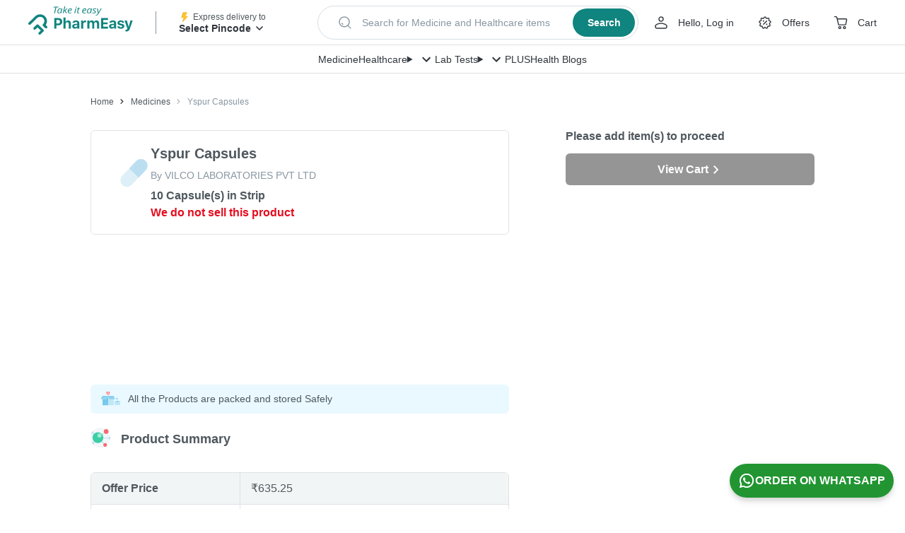

--- FILE ---
content_type: text/css
request_url: https://assets.pharmeasy.in/web-assets/_next/static/css/a3c0f7dae974e9ae.css
body_size: 10636
content:
.ClickableElement_clickable__Jf7tu.ClickableElement_clickable__Jf7tu.ClickableElement_clickable__Jf7tu{cursor:pointer;-webkit-tap-highlight-color:transparent;-webkit-user-select:none;-moz-user-select:none;user-select:none}.PopupBox_popupText__3_eDG{padding:20px 30px;border-bottom:1px solid #dfe3e6;color:#8897a2;text-align:left}.PopupBox_btnContainer___ODMH{display:flex;flex-direction:row;justify-content:center}.PopupBox_popupBtn__KTTVb.PopupBox_popupBtn__KTTVb.PopupBox_popupBtn__KTTVb{padding:15px;display:inline-flex;flex:1 1;text-align:center;text-transform:uppercase;font-weight:700;border:none;border-left:1px solid #dfe3e6;border-radius:0}.PopupBox_popupBtn__KTTVb.PopupBox_popupBtn__KTTVb.PopupBox_popupBtn__KTTVb:first-child{border-left:none}.PopupBox_addBtn__EKH9o{color:#4f585e}.PopupBox_redBtn__jhcmI{color:#f76b6d}.PopupBox_blackBtn__oM1lx{color:#4f585e}.PopupBox_greenBtn__HV5IC{color:#10847e}.PopupBox_fullWidth__109c1{width:100%}.Tooltip_toolTipContainer__l8wYr{position:relative}.Tooltip_toolTip__aaJr5{position:absolute;left:0;top:0;border-radius:6px;box-shadow:0 3px 20px 0 rgba(0,0,0,.23);background-color:#fff;z-index:2051}.Tooltip_close__L_hQb{position:absolute;top:0;right:10px;font-size:20px;font-weight:400;color:#8897a2}.AccordionList_accordianListWrapper__Vm0R2{--aquaGreen-color:#10847e}.AccordionList_itemDescription__E_3DA{font-size:14px;color:#8897a2;margin-top:10px;padding:0 40px;line-height:1.5;color:#4f585e}@media (max-width:1023px){.AccordionList_itemDescription__E_3DA{padding:0 15px}}.AccordionList_listItem__ZBoOs{width:100%;margin-bottom:20px;padding:calc(1.8 * 10px) 0;border:1px solid #fff;border-radius:6px;box-shadow:1px -1px 10px 0 hsla(0,0%,77%,.5);letter-spacing:.1px;position:relative}@media (max-width:1023px){.AccordionList_listItem__ZBoOs{padding:10px 0}}.AccordionList_itemHeading__cVmUA{font-size:20px;font-weight:700;text-align:left;padding-left:40px;background:transparent;cursor:pointer;line-height:1.5;width:95%}@media (max-width:1023px){.AccordionList_itemHeading__cVmUA{padding-left:15px;font-size:16px;width:87%}}.AccordionList_accordionArrow___S1Dc{height:24px}.AccordionList_button__RV8RB.AccordionList_button__RV8RB{margin-top:20px;width:auto;justify-content:flex-start;padding:0 15px;background:transparent;color:var(--aquaGreen-color);border:1px solid var(--aquaGreen-color)}@media (max-width:1023px){.AccordionList_button__RV8RB.AccordionList_button__RV8RB{height:auto;flex:1 1;font-size:14px;padding:0 10px}}.AccordionList_button__RV8RB.AccordionList_button__RV8RB:hover{opacity:1;background-color:#10847e;transition:all .2s linear;color:#fff}.AccordionList_buttonTitle__ox5g2{margin-right:10px}@media (max-width:1023px){.AccordionList_buttonTitle__ox5g2{margin-right:5px;padding:7px 0}}.AccordionList_buttonLink__24_6l{display:contents}.AccordionList_buttonContainer__M4pvo{display:flex;justify-content:flex-start;align-items:center}.AccordionList_color__k_45N{color:var(--aquaGreen-color)}.AccordionList_open__0rVTC{transform:rotate(180deg)}.TextWithHTML_text__eUeal{line-height:1.5}@media (max-width:1023px){.TextWithHTML_text__eUeal{font-size:14px}}.TextWithHTML_text__eUeal a{color:#10847e}.TextWithHTML_text__eUeal b{font-weight:700}.TextWithHTML_button__WWXb0{margin-left:10px;font-weight:600;color:#10847e;display:inline-block}ul.List_list__N7hh9{margin-left:25px}@media (max-width:1023px){ul.List_list__N7hh9{margin-left:20px}}ul.List_list__N7hh9 .List_styleNone__Bg8Sn{list-style-type:none}ul.List_list__N7hh9 li:before{content:"\2022";color:#8897a2;font-weight:600;display:inline-block;width:20px;margin-left:calc(-1 * 20px);font-family:Arial,sans-serif}@media (max-width:1023px){ul.List_list__N7hh9 li:before{width:15px}}ul.List_list__N7hh9 li.List_discColorGreen__Sqliq:before{color:#3bb896}ul.List_list__N7hh9>li{margin-bottom:15px;line-height:1.5}ul.List_list__N7hh9>li:last-child{margin-bottom:0}.List_text__PrMMo{display:inline}.List_listFaq__IBmZr{list-style-type:none}.BannersSliderItem_bannerContainer__yhmG9.BannersSliderItem_bannerContainer__yhmG9.BannersSliderItem_bannerContainer__yhmG9{display:inline-block;max-height:300px;width:-moz-fit-content;width:fit-content;overflow:hidden;text-align:center}.BannersSliderItem_bannerContainer__yhmG9.BannersSliderItem_bannerContainer__yhmG9.BannersSliderItem_bannerContainer__yhmG9 img{max-width:100%;max-height:100%}@media (max-width:1023px){.BannersSliderItem_bannerContainer__yhmG9.BannersSliderItem_bannerContainer__yhmG9.BannersSliderItem_bannerContainer__yhmG9{width:100%}}.BannersSliderItem_bannerLoader__r0yp_{min-height:270px}@media (max-width:1023px){.BannersSliderItem_bannerLoader__r0yp_{min-height:110px;height:165px}}.Carousel_container__EX5xX{position:relative}.Carousel_customPagination__98Syf{transform:none!important;position:absolute;height:unset;z-index:2;display:flex;justify-content:center;bottom:15px;left:0;right:0}.Carousel_slide__AnooS.Carousel_slide__AnooS{width:auto;max-width:100%}.Carousel_nextArrow__APzGX,.Carousel_prevArrow__MqqcD{width:38px;position:absolute;top:calc(50% - 20px);display:flex;z-index:1;cursor:pointer}@media (max-width:1023px){.Carousel_nextArrow__APzGX,.Carousel_prevArrow__MqqcD{width:30px}}.Carousel_prevArrow__MqqcD{left:0;transform:rotate(180deg)}.Carousel_nextArrow__APzGX{right:0}.Carousel_activeBullet__2e1T0{opacity:1;background:#10847e}.BannersSlider_container__MRez_{max-width:1024px;min-height:190px}@media (max-width:1023px){.BannersSlider_container__MRez_{max-width:100%;min-height:120px}.BannersSlider_container__MRez_ .BannersSlider_activeBullet__PTLiY{opacity:1;background:#10847e}.BannersSlider_swiperSlide__v037m{height:165px}}.BannersSlider_productImage__PKCGM{max-width:100%;max-height:100%;-o-object-fit:contain;object-fit:contain}.BannersSlider_productImageContainer__TJ2TI{border:1px solid #dfe3e6;border-radius:6px;position:relative;height:270px;width:270px;overflow:hidden;display:flex;padding:15px}@media (max-width:1023px){.BannersSlider_productImageContainer__TJ2TI{height:230px;width:230px;padding:0}}.BannersSlider_productImageContainer__TJ2TI.BannersSlider_onlyImage__Yi52K{width:270px}@media (max-width:1023px){.BannersSlider_productImageContainer__TJ2TI.BannersSlider_onlyImage__Yi52K{width:230px}}.PEToast_snackbarWrapper__CXrR3{position:fixed;z-index:2052;inset-block-end:0;inset-inline:0;top:auto;bottom:120px;display:grid;justify-items:center;margin:0 16px}@media (min-width:1024px){.PEToast_snackbarWrapper__CXrR3{bottom:50px;margin:0}}.PEToast_snackbar__ttkw0{display:flex;justify-content:center;align-items:center;background-color:#333;color:#fff;width:100%;padding:15px 10px;border-radius:4px;--_travel-distance:0}@media (max-width:1023px){.PEToast_snackbar__ttkw0{animation:PEToast_fade-in__ZmVF4 .5s ease}}@media (min-width:1024px){.PEToast_snackbar__ttkw0{min-width:250px;max-width:500px;width:auto;will-change:transform;animation:PEToast_fade-in__ZmVF4 .5s ease,PEToast_slide-in__RUQfs .5s ease}}@keyframes PEToast_fade-in__ZmVF4{0%{opacity:0}}@keyframes PEToast_fade-out__qyzwi{to{opacity:0}}@keyframes PEToast_slide-in__RUQfs{0%{transform:translateY(50px)}}.PEToast_ctaText__3ezV_{color:#3bb896;font-weight:700;margin-top:5px;cursor:pointer}.PEToast_messageWrapper__kV_Bv{font-size:14px}.PEToast_icon__DBLtc{display:block;margin-right:12px;flex-shrink:0}.PEToast_icon__DBLtc.PEToast_success__zU9vA{color:#3ec29e}.PEToast_icon__DBLtc.PEToast_error__ysfgi{color:#ff7d7b}.PEToast_icon__DBLtc.PEToast_warning__ESErR{color:#fad961}.OfferCard_container__vKFeV{width:500px;height:191px;display:flex;flex-direction:column;text-decoration:none;border:1px solid #dfe3e6;border-radius:6px;margin-bottom:25px;box-shadow:0 2px 4px 0 rgba(0,0,0,.08)}.OfferCard_container__vKFeV:active,.OfferCard_container__vKFeV:hover,.OfferCard_container__vKFeV:link,.OfferCard_container__vKFeV:visited{text-decoration:none}@media (max-width:1023px){.OfferCard_container__vKFeV{width:100%;margin-bottom:15px}}.OfferCard_appliedCoupon__SFCFz{border:1px solid #3bb896}@media (max-width:1023px){.OfferCard_appliedCoupon__SFCFz{width:100%;margin-bottom:15px}}.OfferCard_content__GRUzh{display:flex;align-items:flex-start;flex:1 1;padding:15px 15px 20px}.OfferCard_lhs__jHKOq{flex:0 1;margin-right:20px}.OfferCard_expiredCard__ICNrS{filter:grayscale(1)}@media (max-width:1023px){.OfferCard_expiredCard__ICNrS{width:100%}}.OfferCard_offerDetails__iRaXO{background-color:#fff;width:75%}@media (max-width:1023px){.OfferCard_offerDetails__iRaXO{box-shadow:none}}.OfferCard_offerInnerContainer__OBLtY{text-align:left;flex:1 1}.OfferCard_offerTitle__DBLLi{color:#4f585e;margin-bottom:15px;font-weight:700}@media (max-width:1023px){.OfferCard_offerTitle__DBLLi{font-size:14px}}.OfferCard_discountDetails__D5mOk{font-size:14px;color:#4f585e;overflow:hidden;text-overflow:ellipsis;display:-webkit-box;-webkit-box-orient:vertical;-webkit-line-clamp:2;line-height:1.5;max-height:40px;height:40px}.OfferCard_expiresOn__QM2W5{font-size:12px;line-height:1.5}.OfferCard_footer__sCYTG{border-top:1px dashed #dfe3e6;padding:15px;display:flex;justify-content:space-between;align-items:center;position:relative}.OfferCard_footer__sCYTG:after,.OfferCard_footer__sCYTG:before{content:"";position:absolute;height:18px;width:9px;top:-11px;background:#fff;border:1px solid #dfe3e6}.OfferCard_footer__sCYTG:before{left:-1px;border-radius:0 80px 80px 0;border-left-color:#fff;box-shadow:inset -4px 0 5px -5px rgba(0,0,0,.2),-4px 0 0 0 #fff}.OfferCard_footer__sCYTG:after{right:-1px;border-radius:80px 0 0 80px;border-right-color:#fff;box-shadow:inset 4px 0 5px -5px rgba(0,0,0,.2),4px 0 0 0 #fff}.OfferCard_appliedCouponFooter__MOR4o{border-top:1px dashed #3bb896}.OfferCard_appliedCouponFooter__MOR4o:after,.OfferCard_appliedCouponFooter__MOR4o:before{border:1px solid #3bb896}.OfferCard_appliedCouponFooter__MOR4o:before{border-left-color:#fff;box-shadow:inset -4px 0 5px -5px rgba(0,0,0,.2),-4px 0 0 0 #fff}.OfferCard_appliedCouponFooter__MOR4o:after{border-right-color:#fff}.OfferCard_code__4ZM_U{font-size:14px}.OfferCard_bold__0xjGz{font-weight:700}.OfferCard_copy__NiNcM.OfferCard_copy__NiNcM{color:#10847e;font-weight:700}.OfferCard_arrow__V1bUD{color:#10847e}.OfferCard_expiredText__0Db9x{color:#f76b6d;font-weight:600;font-size:14px}@media (max-width:1023px){.OfferCard_expiredText__0Db9x{font-size:12px}}.OfferCard_logo__dRxKc{width:52px}.OfferCard_redText__CA3DM{color:#f76b6d;font-weight:700}.OfferCard_applySpan__E05ba{display:inline-flex}.OfferCard_modalContainer__us8m_{min-width:600px;font-size:14px;text-align:center;padding:25px}@media (max-width:1023px){.OfferCard_modalContainer__us8m_{min-width:250px;height:auto}}.OfferCard_modalHeading__EiMip{font-weight:700;font-size:16px;color:var(--faint-gray);padding:20px 0 10px}.OfferCard_modalMessage__Fuxbo{font-size:12px;color:#4f585e;margin-bottom:10px}.OfferCard_modalDescription__tvDO9{font-size:12px;color:#4f585e;padding-bottom:20px}.OfferCard_cartHeading__gCLGG{font-weight:700;font-size:16px;color:#10847e;padding-bottom:20px}.OfferCard_cartHeadingSuccess__FDY7O{font-weight:700;font-size:16px;color:#10847e;padding-top:15px}.OfferCard_backTxt__9s11E{font-size:14px;color:#4f585e;padding-top:20px}.OfferCard_successArrow__niq0q{vertical-align:middle}.OfferCard_loginOfferBanner__D1hU_{height:170px;width:100%}.OfferCard_useCoupon__drtpR{margin-top:25px}.OfferCard_useCoupon__drtpR .OfferCard_useCouponText__4uG09{margin-left:5px}.OfferCard_loginHeaderTitle__hq4Wr{margin-top:30px;margin-bottom:calc(-1 * 15px);padding:0 15px;font-weight:700;color:#4f585e}.Articles_container__nN_k_{margin-bottom:calc(10px * 6)}@media (max-width:1023px){.Articles_container__nN_k_{margin-bottom:30px;padding-left:15px;padding-top:15px;border-top:10px solid #f2f2f2}}.Articles_carouselContainer__XqdpZ{display:flex}.Articles_header__tevgZ{margin-bottom:25px;display:flex;justify-content:space-between;align-items:center}@media (max-width:1023px){.Articles_header__tevgZ{margin-bottom:15px}}.Articles_title__1FnPS{font-size:20px;font-weight:700;line-height:1.5;color:#4f585e}@media (max-width:1023px){.Articles_title__1FnPS{font-size:14px}}.Articles_seeAll__RJnCx.Articles_seeAll__RJnCx{color:#10847e;font-size:18px;font-weight:600}@media (max-width:1023px){.Articles_seeAll__RJnCx.Articles_seeAll__RJnCx{padding-right:15px;font-size:12px;font-weight:700}}.Articles_article__HTCB4{color:#4f585e}.Articles_articleImage__YdX68{max-height:229px;width:100%;max-width:100%;border-radius:6px}@media (max-width:1023px){.Articles_articleImage__YdX68{width:100%;max-height:113px}}.Articles_articleTitle__mssxU{font-weight:600;margin-top:15px;white-space:nowrap;overflow:hidden;text-overflow:ellipsis}.Articles_articleMwebTitle__CFa3_{margin-top:10px;text-overflow:ellipsis}.Articles_articleDescription__SyD87,.Articles_articleMwebTitle__CFa3_{font-size:14px;overflow:hidden;-webkit-line-clamp:2;display:-webkit-box;-webkit-box-orient:vertical}.Articles_articleDescription__SyD87{text-align:left;line-height:1.5;height:calc(1.5 * 14px * 2);margin:10px 0 5px}.Articles_readMore__E9t3a.Articles_readMore__E9t3a{color:#10847e;font-size:14px;font-weight:600;display:flex;align-items:center;cursor:pointer}.Articles_listItem__2O5qj.Articles_listItem__2O5qj{scroll-snap-align:start;min-width:200px;width:200px}.Articles_articlesList__FHrtN{margin-left:-16px}.SEOLinks_mainWrap__B0ZK8{display:flex;margin:56px auto 0;flex-direction:column;padding:0 16px}@media (min-width:1024px){.SEOLinks_mainWrap__B0ZK8{max-width:1440px;padding:0 40px}}.SEOLinks_linkMainWrap__BO_Oe{display:flex;margin-bottom:24px;font-size:14px;color:#30363c;flex-wrap:wrap}.SEOLinks_linkTitle__4_6mC{margin-right:8px;font-weight:600}.SEOLinks_textDivider__IRxuD{padding:0 8px;height:24px}.SEOLinks_linkWrap__wXopv{display:flex;align-items:center}.SEOLinks_link__BRtxr{line-height:20px;font-size:14px}.SEOLinks_link__BRtxr span{text-overflow:ellipsis;overflow:hidden;max-width:200px;white-space:nowrap;display:inline-block}.SEOLinks_link__BRtxr:hover{color:#10847e}.CustomCarousel_wrapper__V4Vj4{position:relative;min-width:0}.CustomCarousel_navigationWrapper__6kcjB{position:absolute;z-index:2;right:0;bottom:calc(100% + 20px);display:flex;align-items:center}.CustomCarousel_navigation__jg5Z7{height:40px;width:40px;display:flex;justify-content:center;align-items:center;transition:all .3s;color:#4f585e;border-radius:6px;opacity:1;cursor:pointer}.CustomCarousel_navigation__jg5Z7:hover{background:#fff;box-shadow:0 3px 8px rgba(0,0,0,.1)}.CustomCarousel_disabled__GkOx2.CustomCarousel_disabled__GkOx2{opacity:.5;cursor:default}.CustomCarousel_disabled__GkOx2.CustomCarousel_disabled__GkOx2 svg{pointer-events:none}.CustomCarousel_marginLeft__YsPer{margin-left:30px}.CustomCarousel_next__F_4Oq{margin-left:15px;transform:rotateY(180deg)}.SafetyCallout_safetyCarouselMainContainer__2j5EK{-webkit-user-select:none;-moz-user-select:none;user-select:none;display:flex;flex-direction:column;background:#fff;padding:0;margin-bottom:calc(10px * 6);width:100%}@media (max-width:1023px){.SafetyCallout_safetyCarouselMainContainer__2j5EK{margin-bottom:0}}.SafetyCallout_safetyCarouselMainContainer__2j5EK .SafetyCallout_swiperContainer__yqsWc{width:100%;z-index:0}@media (max-width:1023px){.SafetyCallout_safetyCarouselMainContainer__2j5EK .SafetyCallout_swiperContainer__yqsWc{padding:0 15px 10px}}.SafetyCallout_safetyCarouselMainContainer__2j5EK .SafetyCallout_image__Xwynj{width:161px;min-height:120px;display:inline-block}@media (max-width:1023px){.SafetyCallout_safetyCarouselMainContainer__2j5EK .SafetyCallout_image__Xwynj{width:70px;height:70px;min-height:70px}}.SafetyCallout_safetyCarouselMainContainer__2j5EK .SafetyCallout_mainImage__Z7CwN{width:353px;display:inline-block}@media (max-width:1023px){.SafetyCallout_safetyCarouselMainContainer__2j5EK .SafetyCallout_mainImage__Z7CwN{width:140px}}.SafetyCallout_safetyCarouselMainContainer__2j5EK .SafetyCallout_navigation__wMM3d{position:absolute;top:calc(50% - 30px);z-index:0;background:#fff;box-shadow:0 3px 8px rgba(0,0,0,.1)}.SafetyCallout_img__vK3ph{max-width:100%}@media (max-width:1023px){.SafetyCallout_carouselSlide__7qyqY{margin-left:15px}}.SafetyCallout_subTextContainer__6rcjm{padding:5px 10px;background:#e9f9ff;border-radius:4px;display:flex;margin:15px;align-items:center;justify-content:space-between}.SafetyCallout_subText__1iwj8{font-size:10px;line-height:1.5;color:#4f585e}.SafetyCallout_checkedIcon__uwd3Y{margin-right:10px;line-height:1;display:flex}.SafetyCallout_container__pz6x3{border-radius:6px;padding:10px;display:flex;background-color:#e9f9ff}.SafetyCallout_imageContainer__yS3Ff{display:flex;margin-right:10px;align-items:flex-start}.SafetyCallout_title__dFN2O{font-size:14px;color:#4f585e;line-height:1.5}@media (max-width:1023px){.SafetyCallout_title__dFN2O{font-size:12px}}.SafetyCallout_subTitle__9YGNW{color:#32c5ff;font-size:12px;font-weight:700;line-height:1.5}@media (max-width:1023px){.SafetyCallout_subTitle__9YGNW{font-size:10px}}.SafetyCallout_subTitle__9YGNW:active,.SafetyCallout_subTitle__9YGNW:hover,.SafetyCallout_subTitle__9YGNW:link,.SafetyCallout_subTitle__9YGNW:visited{color:#32c5ff}.SafetyCallout_textContainer__ESGnj{display:flex;flex-direction:column;justify-content:center}.SafetyCallout_next__FpJnj{right:-10px}.SafetyCallout_prev__7xuHn{left:-10px}.SafetyCallout_disabled__2RXhm{display:none}.SafetyCallout_navigationWrapper__s0vDe{top:50%;left:0;transform:translateZ(0);z-index:1}@media (min-width:1366px){.SafetyCallout_showHomeNav__uHTCj{display:none}}.SafetyCallout_arrowContainer__Wp49w{color:#32c5ff}.SafetyCallout_subTitleContainer__0XMys{display:flex}.AppInstallInfoWidget_appInstallInfoWidgetContainer__8RlBD{width:100vw;height:332px;background-color:#ebf7f4;padding:24px 16px}.AppInstallInfoWidget_downloadInfoText__sOtRl{font-size:18px;font-weight:700;color:#212121;margin-bottom:12px}.AppInstallInfoWidget_starRatings__gXDzI{display:flex;padding-bottom:8px}.AppInstallInfoWidget_star__wMuOp{margin-right:4px;display:flex;align-items:center}.AppInstallInfoWidget_downloadStarText__5b7iM{margin-left:5px;color:#51585e}.AppInstallInfoWidget_offerText__6zk_t{padding:14px 20px;border-radius:8px;background:linear-gradient(91.07deg,#d3f7ed -2.39%,rgba(199,250,237,.8) 101.69%);color:#10847e;font-weight:600;font-size:14px;text-align:center;margin-top:20px;margin-bottom:20px;line-height:20px}.AppInstallInfoWidget_circleList__adqkD{display:flex;align-items:center;margin-top:12px}.AppInstallInfoWidget_listText__ZeCot{margin-left:12px;font-size:14px;font-weight:400;color:#212121}.AppInstallInfoWidget_downloadLink__VLs4F{background:#10847e;color:#fff;width:100%;height:40px;border-radius:6px;display:flex;justify-content:center;align-items:center;align-self:flex-start;justify-self:flex-start;font-weight:700;cursor:pointer;-webkit-user-select:none;-moz-user-select:none;user-select:none;flex-shrink:0}.ListWidget_listWidgetWrapper__F6bWN{width:100%;margin:0 auto;position:relative;text-align:center}.ListWidget_listWidgetWrapper__F6bWN .ListWidget_innerWrapper__oEEPh{display:flex;overflow-x:scroll;scroll-snap-type:x mandatory;scroll-behavior:smooth;-webkit-overflow-scrolling:touch;-ms-overflow-style:none;scrollbar-width:none;grid-gap:20px;scroll-padding:0 5px}@media (min-width:1024px){.ListWidget_listWidgetWrapper__F6bWN .ListWidget_innerWrapper__oEEPh{scroll-padding:0 10px;overflow:hidden}}.ListWidget_listWidgetWrapper__F6bWN .ListWidget_innerWrapper__oEEPh::-webkit-scrollbar{display:none}.ListWidget_listWidgetWrapper__F6bWN .ListWidget_innerWrapper__oEEPh>:first-child{margin-left:8px}.ListWidget_listWidgetWrapper__F6bWN .ListWidget_childWrapper__4tvxz{scroll-snap-align:start;flex-shrink:0;width:100%;max-width:200px;transform-origin:center center;transition:transform .5s;position:relative}.ListWidget_listWidgetWrapper__F6bWN .ListWidget_nextIcon__896Bh,.ListWidget_listWidgetWrapper__F6bWN .ListWidget_prevIcon__W7yob{cursor:pointer;position:absolute;top:80px;transform:translateY(-50%);z-index:2;height:40px;width:40px;border:0;background-color:transparent;display:none}@media (min-width:1024px){.ListWidget_listWidgetWrapper__F6bWN .ListWidget_nextIcon__896Bh,.ListWidget_listWidgetWrapper__F6bWN .ListWidget_prevIcon__W7yob{display:flex}}.ListWidget_listWidgetWrapper__F6bWN .ListWidget_prevIcon__W7yob{left:0;transform:translateY(-50%) rotate(180deg)}.ListWidget_listWidgetWrapper__F6bWN .ListWidget_nextIcon__896Bh{right:0}.ListWidget_listWidgetWrapper__F6bWN .ListWidget_listItem__qUiyX{list-style:none}.LanguageSelector_languageOption__CYyTt{display:flex;padding:6px 12px;justify-content:center;align-items:center;grid-gap:4px;color:#3b7aef;font-size:12px;font-weight:600;line-height:16px;border-radius:33px;border:1px solid #b4c0d3}.LanguageSelector_languageOption__CYyTt:hover{color:#3b7aef}.LanguageSelector_text__xz7D_{margin-left:4px}.QuantitySelector_quantitySelectorContainer___kAMV{min-width:140px}@media (max-width:1023px){.QuantitySelector_quantitySelectorContainer___kAMV{min-width:120px}}.QuantitySelector_mobileQuantityButton__e8K0k{border:1px solid #8897a2;padding:10px;font-size:16px;border-radius:6px;font-weight:700;position:relative;min-width:90px;display:flex;flex-direction:row;align-items:center;justify-content:space-between}.QuantitySelector_arrow__SWdjC{width:16px;height:16px;margin-left:5px;color:#8897a2}.QuantitySelector_smallQtySelector__KDEWT{min-width:90px;max-width:102px;position:relative}.QuantitySelector_qtySelector__jmth5{background-color:#fff}.QuantitySelector_qtySelectorOption__Yr79S{display:flex;align-items:center}.QuantitySelector_selectedOption__jALRk{font-weight:700}.QuantitySelector_maxQtyLabel__D5Fod{font-weight:400;font-size:12px;color:#8897a2;margin-left:15px}.QuantitySelector_quantityList__Wjd4y .css-4fk1x4{display:none}.QuantitySelector_modalBox__egl4A.QuantitySelector_modalBox__egl4A{width:50%;border-radius:6px}@media (max-width:1023px){.QuantitySelector_modalBox__egl4A.QuantitySelector_modalBox__egl4A{border:none;top:-25%}}.QuantitySelector_menuPropsZIndexModal__3R8do.QuantitySelector_menuPropsZIndexModal__3R8do{z-index:2050}.QuantitySelector_roundedBorder__QZotz.QuantitySelector_roundedBorder__QZotz{font-family:Inter,sans-serif;max-height:345px}@media (max-width:1023px){.QuantitySelector_roundedBorder__QZotz.QuantitySelector_roundedBorder__QZotz{border-radius:6px;border-top-left-radius:0;border-top-right-radius:0;max-height:280px;top:27.5%!important}.QuantitySelector_listPaddingTop__1NryS{padding-top:0}}.QuantitySelector_selectBox__OW3gW.QuantitySelector_selectBox__OW3gW{height:100%;font-weight:700}.QuantitySelector_selectBox__OW3gW.QuantitySelector_selectBox__OW3gW:focus{padding:0 25px 0 10px}.QuantitySelector_maxHeightDropDown__qMJVO.QuantitySelector_maxHeightDropDown__qMJVO{max-height:232px}@media (max-width:1023px){.QuantitySelector_menuItemsRoot__yZ_94.QuantitySelector_menuItemsRoot__yZ_94:first-child{border-top:1px solid #4f585e}}.QuantitySelector_modalHeader__ADWcQ{font-size:16px;font-weight:700;background-color:#fff;padding:15px;border-bottom:1px solid #000}.QuantitySelector_closeButton__z8Wxp{float:right;font-size:20px;color:rgba(0,0,0,.2);text-shadow:0 1px 0 #fff}.QuantitySelector_modalBody__S7U1W{padding:0}@media (max-width:1023px){.QuantitySelector_formContainer__PP6_g{z-index:2050}}@media (min-width:1024px){.QuantitySelector_addToCartBtn__3GSvB.QuantitySelector_addToCartBtn__3GSvB{display:none}}.QuantitySelector_selectContainer__KGT3p.QuantitySelector_selectContainer__KGT3p.QuantitySelector_selectContainer__KGT3p{font-weight:700;display:flex;align-items:center;justify-content:flex-start}.QuantitySelector_selectStyle__9viZn.QuantitySelector_selectStyle__9viZn{height:100%;color:#4f585e}.QuantitySelector_nativeInput__CWLjR{display:none}.QuantitySelector_extraSmallButton__db_ov.QuantitySelector_extraSmallButton__db_ov{min-width:80px}.Toast_container__2Q4r5.Toast_container__2Q4r5{padding-bottom:16px;z-index:2052}@media (max-width:1023px){.Toast_container__2Q4r5.Toast_container__2Q4r5{bottom:auto;top:56px;padding:0}}.Toast_toast__8RS3b.Toast_toast__8RS3b.Toast_toast__8RS3b{background-color:#3e415b}.Toast_iconWrap__L6M_P{display:flex;align-items:center}.Toast_ctaText__X9VDy{color:#3bb896;font-weight:700;text-align:right;margin-top:10px}.Toast_messageWrapper__nKpN0{max-width:250px}@media (max-width:1023px){.Toast_messageWrapper__nKpN0{max-width:100%}}.Toast_icon__i8I9w{display:block;margin-right:12px}.Toast_icon__i8I9w.Toast_success__im8lO{color:#3ec29e}.Toast_icon__i8I9w.Toast_error__WL9J4{color:#ff7d7b}.Toast_icon__i8I9w.Toast_warning__tbD2N{color:#fad961}.CartStatusTile_container__1D75Z{border-radius:6px;background-color:#fff}@media (max-width:1023px){.CartStatusTile_container__1D75Z{position:fixed;width:100%;bottom:0;left:0;border:0;z-index:5;border-top:1px solid #dfe3e6;border-radius:0;background:#fff;display:flex;padding:15px;justify-content:space-between}}.CartStatusTile_desktopMessage__OYnCG{font-weight:600;line-height:normal}@media (max-width:1023px){.CartStatusTile_desktopMessage__OYnCG{display:none}}.CartStatusTile_button__8kyTw{margin-top:15px}.CartStatusTile_button__8kyTw:hover{opacity:1!important;background-color:#0d4f44;transition:all .2s linear}@media (max-width:1023px){.CartStatusTile_button__8kyTw{margin:0;flex:1 1}.CartStatusTile_cartCount__q5ukx{width:24px;height:24px;font-size:14px;border-radius:50%;font-weight:600;color:#fff;margin-left:10px;background:#f76b6d;display:flex;align-items:center;justify-content:center;position:absolute;top:0;left:5px}}.CartStatusTile_totalPrice__9pySn{font-weight:700;font-size:14px;margin-top:5px}.CartStatusTile_cartWord__ZLl31{text-transform:capitalize}@media (max-width:1023px){.CartStatusTile_cartWord__ZLl31{text-transform:none}.CartStatusTile_cartCountContainer__Liwbj{align-items:center;display:flex;color:#10847e;height:100%;position:relative}.CartStatusTile_cartCountContainer__Liwbj img{width:30px}}.CartStatusTile_mobileCartContainer__W_HHB{display:none}@media (max-width:1023px){.CartStatusTile_mobileCartContainer__W_HHB{display:block;margin-right:15px}.CartStatusTile_hideMobile__w_Qpe{display:none}}.CartStatusTile_recoStyle__iitkK{position:sticky}.AppInstallWidgetUI_appInstallWidgetContainer__6I__h{width:100vw;height:60px;background:linear-gradient(103.48deg,#d9feff 14.02%,#cfe5ff 102.79%);box-shadow:inset 0 -1px 0 rgba(16,132,126,.2);display:flex;align-items:center;padding:12px 16px;position:sticky;top:0;z-index:201;justify-content:space-between}.AppInstallWidgetUI_appInstallContentWrapper__uGXVf{display:flex;align-items:center}.AppInstallWidgetUI_frame__gty0R{display:flex;margin-left:12px;align-items:center;min-width:185px;height:40px}.AppInstallWidgetUI_appInstallBtn__55rr7{background-color:#10847e;margin-left:auto;padding:4px 8px;font-size:14px;font-weight:600;color:#fff;display:flex;justify-content:center;align-items:center;border-radius:4px;line-height:24px}.AppInstallWidgetUI_frameContentText__agCh0{font-weight:600;font-size:14px;line-height:24px;color:#30363c}.AppInstallWidgetUI_downloadText__RmC12{font-weight:400;font-size:12px;margin-left:5px;line-height:16px;color:#4f585e}.AppInstallWidgetUI_logoImageIcon__Luqp1{margin-right:8px;height:36px;width:36px}.AppInstallWidgetUI_iconButton__DOevh{padding:8px 4px;width:20px;height:32px}.AppInstallWidgetUI_downloadTextWrapper__nYn3w{display:flex;align-items:center}.style_drawerContainer__ME7B7 .style_innerWrapper__nWCNt{background:#fff;width:100%;max-height:90%;overflow:auto;position:fixed}@media (min-width:1024px){.style_drawerContainer__ME7B7 .style_innerWrapper__nWCNt{height:100%;max-width:440px;max-height:100%}}.style_drawerContainer__ME7B7 .style_innerWrapper__nWCNt.style_bottom__51hOb,.style_drawerContainer__ME7B7 .style_innerWrapper__nWCNt.style_left__Fj8fP,.style_drawerContainer__ME7B7 .style_innerWrapper__nWCNt.style_right__mur2Q,.style_drawerContainer__ME7B7 .style_innerWrapper__nWCNt.style_top__uSkna{transition:transform .5s ease}.style_drawerContainer__ME7B7 .style_innerWrapper__nWCNt.style_left__Fj8fP{top:0;left:0;transform:translateX(-100%)}.style_drawerContainer__ME7B7 .style_innerWrapper__nWCNt.style_right__mur2Q{top:0;right:0;transform:translateX(100%)}.style_drawerContainer__ME7B7 .style_innerWrapper__nWCNt.style_bottom__51hOb{bottom:0;left:0;transform:translateY(100%)}.style_drawerContainer__ME7B7 .style_innerWrapper__nWCNt.style_top__uSkna{top:0;transform:translateY(-100%)}.style_drawerContainer__ME7B7 .style_innerWrapper__nWCNt.style_fullHeight__Ss8eB{height:100%;max-height:100%}.style_drawerContainer__ME7B7.style_open__m_B4B .style_left__Fj8fP,.style_drawerContainer__ME7B7.style_open__m_B4B .style_right__mur2Q{transform:translateX(0)}.style_drawerContainer__ME7B7.style_open__m_B4B .style_bottom__51hOb,.style_drawerContainer__ME7B7.style_open__m_B4B .style_top__uSkna{transform:translateY(0)}.style_drawerContainer__ME7B7.style_open__m_B4B .style_center__UvUd1{height:auto;margin:auto;top:50%;left:50%;transform:translate(-50%,-50%)}.style_drawerContainer__ME7B7 .style_openInnerWrapper__WZ9hn{box-shadow:0 0 15px rgba(0,0,0,.5)}.style_drawerContainer__ME7B7 .style_backdrop__iRK9s{visibility:hidden;opacity:0;background:rgba(0,0,0,.5);transition:opacity .3s ease,visibility .3s ease;width:100%;height:100%;top:0;left:0;position:fixed;pointer-events:none}.style_drawerContainer__ME7B7.style_open__m_B4B .style_backdrop__iRK9s{visibility:visible;opacity:1;pointer-events:auto}.style_drawerContainer__ME7B7 .style_header__p0YqL{display:flex;align-items:center;justify-content:space-between;border-bottom:1px solid #e6ebf4;padding:15px;font-weight:700}@media (min-width:1024px){.style_drawerContainer__ME7B7 .style_header__p0YqL{line-height:1.5}}.style_drawerContainer__ME7B7 .style_content__Du9kS{padding:10px}.style_crossIcon__cjBJj{cursor:pointer;height:24px;width:24px}.style_drawerContainer__ME7B7 .style_innerWrapper__nWCNt.style_drawerWithoutTransition__b9Ia8{transition:none}.style_legend__IjAfy{position:absolute;height:30px;top:-46px;left:50%;width:100%;margin-left:-16px}.style_hideOverflow__7NOu_.style_innerWrapper__nWCNt{overflow:unset}.style_medicineUnitContainer__sXgO_{display:flex;width:100%;flex-direction:column;margin-bottom:0}.style_medicineUnitContainer__sXgO_ img{font-size:8px}.style_medicineUnitWrapper__CEX6h{background-color:#fff;color:#4f585e;display:flex;width:100%;border:0;border-radius:0;min-height:0;padding:0 15px}.style_medicineUnitWrapper__CEX6h:active,.style_medicineUnitWrapper__CEX6h:focus,.style_medicineUnitWrapper__CEX6h:hover{color:#4f585e}.style_defaultWrapper__WVWjR{display:flex;border-bottom:1px solid #dfe3e6;padding:15px}.style_medicineImgDefault__AJrhZ{height:100px;width:100px;text-align:center}.style_medicineImgDefault__AJrhZ img{margin:0 auto;max-height:80px;max-width:80px;vertical-align:middle}.style_productImage__UroDh{-o-object-fit:contain;object-fit:contain}.style_infoContainer__RRgMk{display:flex;justify-content:space-between;width:100%}.style_medicineUnitContentWrapper__W2xQX{flex:1 1;position:relative;width:100%}.style_nameAndDeleteIconWrapper__K5Nlc{display:flex;font-size:16px;font-weight:700;justify-content:space-between;margin-bottom:0}.style_nameLogoContainer__HM_GY{display:flex;justify-content:space-between;width:100%}.style_medicineName__E5j5_{-webkit-box-orient:vertical;display:-webkit-box;-webkit-line-clamp:2;margin-bottom:5px;overflow:hidden;text-overflow:ellipsis;font-weight:600;font-size:14px;line-height:20px}.style_iconContainer__M7Pjw{display:flex}.style_newRxRequiredTag__evf09{display:block;margin-left:5px;position:relative}.style_removeFromCartContainer__GXJup{align-items:center;display:flex}.style_measurementUnit__Gdxdt{font-weight:400;font-size:12px;line-height:20px;color:#4f585e}.style_productWarningAndCta__zFxvv{align-items:center}@media (max-width:1023px){.style_productWarningAndCta__zFxvv{align-items:flex-start;flex-direction:column}}.style_ctaInformation__FDVMa{align-items:center;display:flex;justify-content:space-between;position:relative;margin-top:15px}.style_productWarningAndCtaWithTotal__TttGx{display:block}.style_productWarningAndCtaWithTotal__TttGx .style_ctaInformation__FDVMa{width:100%}.style_displayBlockOrFlex__12LgD{display:flex;align-items:flex-end;justify-content:space-between}.style_displayBlock__AYe8J{display:block}.style_warningPriceInfo__7ahhi{width:100%}.style_priceContainer__IFn8K{font-size:16px;font-weight:600;margin-top:5px;display:flex;flex-flow:column}.style_unitDiscountWrapper__UO4Vq{display:flex}.style_ourPrice__xQXJv{font-size:20px;font-weight:700;margin-right:5px}@media (max-width:1023px){.style_ourPrice__xQXJv{font-size:16px}}.style_priceDiscountWrapper__1HEYR{align-items:flex-end;display:inline-flex}.style_originalMrp__KbGJd{color:#8897a2;display:inline-block;font-size:12px;font-weight:400;margin-bottom:5px}.style_striked__zXpZa{text-decoration:line-through}.style_discountPrice__gNV0a{background:#f98b8d;border-radius:2px;color:#fff;font-size:10px;font-weight:700;margin-left:5px;min-width:50px;padding:2px 5px;text-align:left}.style_inclusiveText__I1uvK{color:#8897a2;font-size:10px;font-weight:400}.style_marginTop__4Y_LH{margin-top:15px}.style_ctaWithSafety__NINCy{justify-content:flex-start}.style_addToCartButton__EZ9hc{max-width:200px;min-width:100px;display:flex;justify-content:flex-end}.style_addToCartButton__EZ9hc button{background:#fff;color:#10847e;border:1px solid #10847e}.style_atcWithSafety__ZnchJ{flex:initial;margin-right:15px}.style_withoutMargin__4BYdK{margin-right:0;min-width:auto}.style_greenMedicineType__yUtRd,.style_redMedicineType__4UeKY,.style_yellowMedicineType__YiSyv{font-size:16px;font-weight:600;margin-top:4px;position:relative}.style_yellowMedicineType__YiSyv{color:#dc8a05}.style_greenMedicineType__yUtRd{background-color:#10847e;display:inline-block;padding:5px 15px 5px 10px;color:#fff}.style_greenMedicineType__yUtRd:after{content:"";position:absolute;top:0;right:0;display:inline-block;border-color:transparent #fff;border-style:solid;border-width:11px 7px 12px 0}.style_redMedicineType__4UeKY{color:#e60d1f}.style_defaultMedicineType__JDcsN{color:#4f585e}.style_searchBrandOption__Ln7Me{display:flex;align-items:center;font-size:14px;font-weight:600;color:#10847e;margin-top:15px}.style_widgetMainWrap__LZ83Y{width:100%;height:100%;background-color:#fff;padding:15px 0 0;position:relative}.style_widgetCategoryMain__htPGF{margin-top:15px;height:80%;overflow-y:auto}.style_widgetMainHeading__jBxma{padding-left:56px;height:28px;align-items:center;display:flex}.style_widgetMainHeading__jBxma:before{content:"";background:url(https://assets.pharmeasy.in/web-assets/images/recoTop.svg) no-repeat;position:absolute;height:28px;width:30px;left:15px}.style_widgetMainHeading__jBxma .style_heading__pDBGj{font-weight:700;font-size:14px;line-height:22px;color:#4f585e}.style_widgetMainHeading__jBxma .style_subHeading__IP_dl{font-weight:600;font-size:12px;line-height:18px;color:#8897a2}.style_addBorderRadius__hTH8X.style_addBorderRadius__hTH8X{height:80%;overflow:hidden}.style_loading__kDq3P{display:flex;align-items:center;justify-content:center;height:100%}.style_loading__kDq3P svg{color:#10847e}.style_errorInfoContainer___e0G3.style_errorInfoContainer___e0G3{bottom:20px;top:unset}.style_errorInfoContainer___e0G3.style_errorInfoContainer___e0G3>div{font-size:14px}.PriorityDeliveryTag_priorityEdd__vxJ_1{background-image:url(https://assets.pharmeasy.in/web-assets/_next/icons/priorityDeliveryIcon.svg);background-repeat:no-repeat;background-size:100% 100%;padding:5px 10px 5px 20px;font-size:14px;font-weight:700;font-style:italic;color:#fff;margin-right:5px;position:relative;overflow:hidden;flex-shrink:0}@media (max-width:1023px){.PriorityDeliveryTag_priorityEdd__vxJ_1{font-size:12px}}.PriorityDeliveryTag_priorityEdd__vxJ_1:after{content:"";top:0;transform:translateX(100%);width:100%;height:100%;position:absolute;z-index:1;animation:PriorityDeliveryTag_shine__MQtWO 2s 3;opacity:.6;background:linear-gradient(90deg,hsla(0,0%,100%,0) 0,hsla(0,0%,100%,.8) 50%,rgba(128,186,232,0) 99%,rgba(125,185,232,0))}@keyframes PriorityDeliveryTag_shine__MQtWO{0%{transform:translateX(-100%)}to{transform:translateX(100%)}}.styles_tooltip__lX27n{position:relative;display:inline-block}.styles_tooltiptextCommon__wENX2{visibility:hidden;width:258px;background-color:#fff;color:#30363c;text-align:center;border-radius:6px;padding:5px 0;position:absolute;z-index:3;border:1px solid #dde4f1;margin:10px 0}.styles_tooltip__lX27n .styles_tooltiptextTop__G0EOH{top:100%;left:50%;margin-left:-100px}.styles_tooltip__lX27n:hover .styles_tooltiptextTop__G0EOH{visibility:visible;padding:20px 14px 16px}.styles_tooltip__lX27n .styles_tooltiptextBottom__vNh_6{bottom:100%;left:50%;margin-left:-100px}.styles_tooltip__lX27n:hover .styles_triangleBottom__s3EWl{width:13px;height:28px;position:absolute;border:1px solid #dde4f1;transform:rotate(-46deg);background:#fff;z-index:2;margin:0 0 0 8px}.styles_tooltip__lX27n:hover .styles_triangleTop__i_dCk{width:26px;height:19px;position:absolute;border:1px solid #dde4f1;transform:rotate(44deg);z-index:3;background:#fff;margin-top:-17px}.styles_tooltip__lX27n:hover .styles_tip__7Ey4_{position:absolute;left:-40%;margin-left:2px;width:25px;height:8px;overflow:hidden}.styles_tooltipTop__tKjIN{bottom:21px}.styles_tooltip__lX27n:hover .styles_tipBottom__ffYjO{position:absolute;left:49%;margin-left:-5px;width:25px;height:8px;overflow:hidden;z-index:3}.styles_tooltipBottom__uC_TE{top:21px}.styles_tooltip__lX27n:hover .styles_tooltiptextBottom__vNh_6{visibility:visible;padding:20px}.styles_toolTipHeading__w549W{display:flex;justify-content:space-between;font-weight:600;line-height:22px;font-size:12px;margin:0 0 8px;font-weight:400}.styles_toolTipText__Wlgz4{color:#8897a2;text-align:left;line-height:18px;font-size:12px;font-weight:400;margin:0 0 8px}.styles_toolTipText__Wlgz4:last-child{margin:0}.styles_descriptionIcon__W9B4N{margin:0 0 0 12px}.Radio_container__41YU5{margin:16px 0 32px;position:relative}.Radio_title__fpNWG{font-weight:400;font-size:12px;line-height:16px;color:#8897a2}.Radio_inputBox__xAAqP{border:1px solid #8897a2;border-radius:8px;padding:14px 16px;width:100%;font-size:14px;color:#30363c}.Radio_inputBox__xAAqP:-moz-read-only{background-color:#e6ebf4}.Radio_inputBox__xAAqP:read-only{background-color:#e6ebf4}.Radio_optionsContainer__e_J3h{margin-top:8px;display:flex;justify-content:flex-start;grid-gap:16px;flex-wrap:wrap}.Radio_errorMessage__ijDGG{color:#cc4c4e;margin:8px 0 0;font-size:12px;line-height:16px}.Radio_label__ycbI_{display:block;line-height:32px}.Radio_label__ycbI_:hover{cursor:pointer}.Radio_label__ycbI_ .Radio_input__EZUae{display:none}.Radio_label__ycbI_ .Radio_span__wxUTl{height:32px;padding:8px 12px;border:1px solid #d7dfe5;border-radius:100px;font-weight:400;font-size:12px;line-height:20px}@media (min-width:1024px){.Radio_label__ycbI_ .Radio_span__wxUTl{font-weight:400}}.Radio_input__EZUae:checked+.Radio_span__wxUTl{background:#f2fff8;border-color:#10847e;color:#10847e}.style_content__acqFz.style_content__acqFz.style_content__acqFz{padding:0}.style_offersCard__Lz2qf.style_offersCard__Lz2qf.style_offersCard__Lz2qf{width:100%;height:100%}.style_header__ySIyA.style_header__ySIyA{border:0}.style_innerWrapper__rXkw2.style_innerWrapper__rXkw2{border-radius:12px 12px 0 0}@media (min-width:1024px){.style_innerWrapper__rXkw2.style_innerWrapper__rXkw2{width:480px;max-width:480px;border-radius:0}}.style_headingContainer__2vhf_{position:sticky;top:0;z-index:1}.style_titleContainer__dbpNM{display:flex;align-items:center;justify-content:space-between;padding:16px;font-weight:600;font-size:16px;line-height:24px;color:#30363c;background:#fff;box-shadow:0 1px 2px rgba(33,33,33,.06),0 2px 1px rgba(33,33,33,.04),0 1px 5px rgba(33,33,33,.08)}.style_close__e4iAk{display:flex}.style_GCDImageHeader__dd24y{display:flex;align-items:center}.style_GCDImage__G1XU4{display:flex;margin-right:12px}.style_offerContainer__rTBnl{width:auto;margin:16px;height:auto}@media (min-width:1024px){.style_offerContainer__rTBnl{margin:16px 24px}}.style_containerGCD__Y0WHk{margin:16px 20px}@media (min-width:1024px){.style_containerGCD__Y0WHk{margin:20px 24px}}.style_mainContainerGCD__o7KgI{padding:24px 24px 0}.style_containerGCDMain__X7GiT{border:1px solid #81dcba;border-radius:8px;background:linear-gradient(130.12deg,rgba(14,247,135,.08) 9.03%,rgba(62,175,238,.08) 99.54%)}.style_rightbox__WdYAw{height:100%}.style_rbcontainer___hGFZ{margin:auto;display:block;position:relative}.style_rbcontainer___hGFZ ul.style_rb__VnHm5{padding:0}.style_rbcontainer___hGFZ ul.style_rb__VnHm5 li{list-style:none;margin:auto;height:47px;padding:5px 0 0 20px;position:relative}@media (min-width:1024px){.style_rbcontainer___hGFZ ul.style_rb__VnHm5 li{padding-top:0;height:57px}}.style_rbitem__Xhkl0:before{content:"";height:100%;width:1px;position:absolute;right:0;top:0;background-image:url(https://assets.pharmeasy.in/web-assets/images/blackLockIcon.svg)}.style_rbcontainer___hGFZ ul.style_rb__VnHm5 li:last-child{border-left:0;height:30px}.style_rbcontainer___hGFZ ul.style_rb__VnHm5 li:before{position:absolute;left:-12px;top:1px;content:" ";height:24px;width:24px;color:#fff}@media (min-width:1024px){.style_rbcontainer___hGFZ ul.style_rb__VnHm5 li:before{top:-1px}}.style_rbcontainer___hGFZ ul.style_rb__VnHm5 li.style_inProgressBullet__PEMV0:before{border:1px solid #62bf9f}ul.style_rb__VnHm5 li .style_timestamp__Kp3EG{color:#62bf9f;position:relative;width:100px;font-size:12px}.style_rbcontainerUnlocked__759tQ ul.style_rb__VnHm5 li{list-style:none;margin:auto;height:50px;padding:5px 0 0 20px;position:relative}@media (min-width:1024px){.style_rbcontainerUnlocked__759tQ ul.style_rb__VnHm5 li{padding-top:0}}.style_rbcontainerUnlocked__759tQ ul.style_rb__VnHm5 li:last-child{height:35px}.style_rbcontainer___hGFZ ul.style_rb__VnHm5 li.style_unlockedBullet__vnpNf:before{content:" ";background:#62bf9f;background-image:url(https://assets.pharmeasy.in/web-assets/images/tickGreenCircle.svg);border:1px solid #62bf9f}.style_itemTitle___BiAB{font-weight:600;font-size:12px;line-height:16px;color:#30363c}@media (min-width:1024px){.style_itemTitle___BiAB{font-size:14px;line-height:24px}}.style_drawerBackdrop__P8SUp.style_drawerBackdrop__P8SUp.style_drawerBackdrop__P8SUp{background:none}.style_couponSection__Y2kvb{display:flex;flex-direction:row;justify-content:space-between;align-items:flex-start;padding:8px 16px;grid-gap:8px;background:#f1fafe;border-radius:0 0 8px 8px;font-weight:500;font-size:12px;line-height:16px;color:#3661b0}.style_autoDisplayCouponSection__8HGds{background:linear-gradient(90.07deg,#ddfaee .06%,#c6ecfd 99.19%);font-weight:600;font-size:12px;line-height:18px;letter-spacing:-.02em;color:#30363c}.style_inProgressText__1wiOH{color:#30363c}.style_unlockedText__f5Tca{color:#45a081}.style_borderLeft__dodCt{margin-top:5px}.style_borderLeft__dodCt:before{content:"";height:16px;width:1px;position:absolute;top:30px;left:0;background:#6e787e}@media (min-width:1024px){.style_borderLeft__dodCt:before{height:22px}}.style_autoApplyText__QSDYm{font-weight:400;font-size:11px;line-height:16px;letter-spacing:.02em;color:#4f585e;padding:8px 0 16px}@media (min-width:1024px){.style_autoApplyText__QSDYm{padding:16px 0 24px}}.style_offerContainerText__dAyR_{margin:24px 16px 20px;font-weight:600;font-size:16px;line-height:24px;display:flex;align-items:center;color:#30363c}.style_GCDContainerBottom__cNHrr{border-bottom:8px solid #eaeff7}.style_noOffersAvailable__Fcj6a{text-align:center;padding:15px 0;background-color:#fff}.style_cartValueText__SE54x{font-weight:400}.LoginDrawer_loginHeaderTitle__n0s_l{margin-top:30px;margin-bottom:calc(-1 * 15px);padding:0 15px;font-weight:700;color:#4f585e}.LoginDrawer_medicine_image__X7pVj{height:175px;position:relative}.LoginDrawer_medicine_image_height__ySRnz{max-height:175px;width:100%;aspect-ratio:18/7;position:relative}.LoginDrawer_medicine_image_height_dsk__qOsqD{max-height:210px;width:100%;aspect-ratio:18/7;position:relative}.ErrorBoundary_errorContainer__IKOSy{padding:25px}.style_switchInput__yvHHR[type=checkbox]{position:relative;-webkit-appearance:none;-moz-appearance:none;appearance:none;width:38px;height:16px;background:#edf2f9;border-radius:50px;cursor:pointer;transition:.4s}.style_switchInput__yvHHR:checked[type=checkbox]{background:#bfeddd}.style_switchInput__yvHHR[type=checkbox]:after{position:absolute;content:"";width:20px;height:20px;top:-2px;left:0;border-radius:50%;background-color:#8897a2;transition:.4s;background-repeat:no-repeat;background-position:50%}.style_switchInput__yvHHR:checked[type=checkbox]:after{left:50%;background:#10847e;background-position:50%;background-image:url(https://assets.pharmeasy.in/web-assets/images/whiteTick.svg);background-repeat:no-repeat}.styles_scrollContainer__aK9Ic{overflow:hidden}.styles_scrollContent__aE_HD{display:flex;width:-moz-max-content;width:max-content;animation:styles_scroll__CEfv5 10s linear infinite}.styles_box__ufNrg{width:-moz-fit-content;width:fit-content}@keyframes styles_scroll__CEfv5{0%{transform:translateX(0)}to{transform:translateX(-50%)}}.Separator_separator__v2_XZ{display:flex;align-items:center;justify-content:center;width:100%;grid-gap:12px;margin:16px 0}.Separator_line__E55zJ{flex:1 1;height:1px;background-color:#e6ebf4}.Separator_text__XCIVK{background:#f5f8fc;color:#6e787e;font-size:10px;font-weight:700;line-height:16px;text-transform:uppercase;border-radius:24px;border:1px solid #e6ebf4;padding:4px;letter-spacing:.4px}.BreadCrumbLink_breadCrumb___OJ18{text-transform:capitalize;color:#4f585e;font-size:12px;line-height:1.5;padding:0;max-width:250px;white-space:nowrap;overflow:hidden;text-overflow:ellipsis}.BreadCrumbLink_breadCrumb___OJ18:focus,.BreadCrumbLink_breadCrumb___OJ18:hover{text-decoration:none}.BreadCrumbLink_breadCrumb___OJ18:before{content:url(https://assets.pharmeasy.in/web-assets/_next/icons/chevron_right_black_small.svg);margin:0 8px}.BreadCrumbLink_breadCrumb___OJ18:first-of-type:before{display:none}.BreadCrumbLink_breadCrumb___OJ18:last-of-type{color:#8897a2}.BreadCrumbLink_breadCrumb___OJ18:last-of-type:before{content:url(https://assets.pharmeasy.in/web-assets/_next/icons/chevron_right_grey_small.svg)}.BreadCrumbLink_breadCrumb___OJ18:last-of-type:hover{cursor:auto}.BreadCrumb_peBreadCrumb__GZnFa{height:80px;display:flex;align-items:center;width:100%}.styles_bannerWrapper__EBlMl{margin:16px;position:relative}.styles_shimmer__dXiY9{background:#d7dfe5;border-radius:2px;margin:16px 0;background-image:linear-gradient(90deg,#d7dfe5 0,#edeef1 20%,#d7dfe5 40%,#d7dfe5);background-repeat:no-repeat;background-size:800px 100%;animation:styles_placeholderShimmer__E2VMM 1s linear infinite;animation-fill-mode:forwards}.CartButtonHindi_hindiPdpATC__7mo1R{width:100%;background:#0e746e;color:#fff;font-size:16px;font-weight:700;border-radius:8px;text-align:center;line-height:32px;padding:8px 16px}.CartButtonHindi_notifyButtonWrapper__SZtWo{display:flex;justify-content:center;align-items:center;width:100%}.CartButtonHindi_notifyMeButton__5zsFM.CartButtonHindi_notifyMeButton__5zsFM{width:100%;height:50px}.RemoveConfirmLoyaltyItem_removeItemButton__y1gzQ{display:inline-block;width:auto;margin-top:-4px;border:none;background-color:transparent;cursor:pointer;display:flex;justify-content:center;align-items:center;transition:all .3s;color:#4f585e;border-radius:6px;opacity:1;padding:5px}.RemoveConfirmLoyaltyItem_removeItemButton__y1gzQ:hover{background:#fff;box-shadow:0 2px 5px #dfe3e6}.RemoveConfirmLoyaltyItem_removeItemButton__y1gzQ img{margin-left:auto;width:20px;height:20px}@media (max-width:1023px){.RemoveConfirmLoyaltyItem_removeItemButton__y1gzQ img{padding:2px}}.RemoveConfirmLoyaltyItem_title__wzYDR{font-weight:600;font-size:18px;line-height:24px;color:#30363c}.RemoveConfirmLoyaltyItem_content__G58qI.RemoveConfirmLoyaltyItem_content__G58qI{display:flex;flex-direction:column;padding:16px}@media (min-width:1024px){.RemoveConfirmLoyaltyItem_content__G58qI.RemoveConfirmLoyaltyItem_content__G58qI{padding:24px}}.RemoveConfirmLoyaltyItem_name__mJf2j{display:flex;font-weight:500;font-size:14px;line-height:24px;margin-left:10px;color:#4f585e;align-items:center}.RemoveConfirmLoyaltyItem_buttonGroup__hvOjM{margin-top:28px;grid-gap:16px;display:flex;justify-content:center}@media (min-width:1024px){.RemoveConfirmLoyaltyItem_buttonGroup__hvOjM{justify-content:end;margin-top:32px}}.RemoveConfirmLoyaltyItem_buttonGroup__hvOjM>div{border:1.5px solid #8897a2;border-radius:8px;padding:8px 24px;height:40px;font-weight:600;font-size:14px;line-height:24px;display:flex;align-items:center;justify-content:center}@media (min-width:1024px){.RemoveConfirmLoyaltyItem_buttonGroup__hvOjM>div{padding:12px 24px}}.RemoveConfirmLoyaltyItem_buttonGroup__hvOjM>div:first-child{border:1.5px solid #d7dfe5}.RemoveConfirmLoyaltyItem_message____8U9{border:0;padding-bottom:0}.RemoveConfirmLoyaltyItem_header__xe5bM{display:flex;flex-direction:column}.RemoveConfirmLoyaltyItem_headingHeader__CLtwS{display:flex;justify-content:space-between;margin-bottom:16px}.RemoveConfirmLoyaltyItem_confirm__yKmJD{border:1px solid #10847e;color:#10847e}.RemoveConfirmLoyaltyItem_innerWrapper__QJDwM.RemoveConfirmLoyaltyItem_innerWrapper__QJDwM{border-radius:8px 8px 0 0}@media (min-width:1024px){.RemoveConfirmLoyaltyItem_innerWrapper__QJDwM.RemoveConfirmLoyaltyItem_innerWrapper__QJDwM{border-radius:8px}}.RemoveConfirmLoyaltyItem_subheading__aj1C5{font-size:14px;font-weight:400;line-height:20px;color:#30363c}.RemoveConfirmLoyaltyItem_confirm__yKmJD.RemoveConfirmLoyaltyItem_confirm__yKmJD.RemoveConfirmLoyaltyItem_btnOutlined__ZesDg{border:1.5px solid #10847e}.RemoveConfirmLoyaltyItem_cancel__sxOB6.RemoveConfirmLoyaltyItem_cancel__sxOB6.RemoveConfirmLoyaltyItem_btnContained__okw2_{background-color:#10847e;color:#fff;border:1.5px solid #10847e}.RemoveConfirmLoyaltyItem_heading__eaCnU{font-weight:600;font-size:14px;line-height:24px;color:#30363c;margin-bottom:4px}@media (desktop){.RemoveConfirmLoyaltyItem_heading__eaCnU{margin-bottom:12px}}.ConfirmationPopup_modalOverlay__iZw7i{position:fixed;top:0;left:0;right:0;bottom:0;background:color-mix(in srgb,#30363c 50%,transparent);display:flex;justify-content:center;align-items:center;z-index:999}.ConfirmationPopup_modalBox__163Y4{background:#fff;padding:16px;border-radius:12px;text-align:center;max-width:400px;width:70%;box-shadow:0 5px 20px color-mix(in srgb,#30363c 20%,transparent)}.ConfirmationPopup_modalActions__rGmm5{margin-top:16px;display:flex;justify-content:center;grid-gap:16px}.ConfirmationPopup_modalActions__rGmm5 button{padding:8px 16px;border:none;border-radius:8px;cursor:pointer}.ConfirmationPopup_modalActions__rGmm5 button:first-child{background:#fff;border:1px solid #10847e;color:#10847e}.ConfirmationPopup_modalActions__rGmm5 button:last-child{background:#10847e;color:#fff}.ConfirmationPopup_buttonWidth__QRoWq{width:80px}.StarText_container__qYk81{display:flex;align-items:center;justify-content:center;margin:8px 16px}.StarText_imageGroupLeft__01j4t{flex:1 1;display:flex;align-items:center;justify-content:left;grid-gap:4px}.StarText_imageGroupRight__0Lo81{flex:1 1;display:flex;align-items:center;justify-content:right}.StarText_singleImage__8GUsS{transform:scaleX(-1);width:50%}.StarText_text__kFxr1{font-weight:700;color:#000;font-size:10px;line-height:16px;text-transform:uppercase;white-space:nowrap;max-width:100%}.StarText_leftDivider__Dypqk{transform:scale(1)}.StarText_leftDivider__Dypqk,.StarText_rightDivider__oNr_s{width:60%;height:1px;background:linear-gradient(90deg,hsla(0,0%,61%,0),#000)}.StarText_rightDivider__oNr_s{transform:scale(-1)}.CollapsibleText_text__RqsVU{line-height:1.5}.CollapsibleText_button__sHPDy{margin-left:8px;font-weight:600;color:#10847e;display:inline-block}.Coachmark_backdrop__CRT4J{position:fixed;top:0;left:0;width:100vw;height:100vh;background:rgba(0,0,0,.6);z-index:9998}.Coachmark_container__Oomb8{position:absolute;left:16px;right:16px;background:#000;padding:12px 16px;border:1px solid #15aca5;border-radius:8px;color:#fff;box-shadow:0 4px 12px rgba(0,0,0,.25);z-index:9999}@media (min-width:1024px){.Coachmark_container__Oomb8{max-width:610px;margin:0 auto;padding:24px 32px}}.Coachmark_message__Gt8IL{font-size:16px;line-height:24px;font-weight:500}@media (min-width:1024px){.Coachmark_message__Gt8IL{font-size:22px;line-height:28px}}.Coachmark_btnContainer__xUPpi{display:flex;justify-content:space-between;align-items:flex-end;margin-top:8px}@media (min-width:1024px){.Coachmark_btnContainer__xUPpi{margin-top:16px}}.Coachmark_sparkleSmall__0ZEu1{margin-left:12px;width:10px;height:10px}@media (min-width:1024px){.Coachmark_sparkleSmall__0ZEu1{margin:0;width:16px;height:16px}}.Coachmark_sparkleLarge__poaDU{position:absolute;width:20px;height:20px;right:0}.Coachmark_btn__Ri5NU{background:#10847e;padding:4px 24px;border-radius:4px;color:#fff;font-size:12px;line-height:24px;font-weight:600;cursor:pointer}@media (min-width:1024px){.Coachmark_btn__Ri5NU{font-size:14px;line-height:24px;padding:12px 80px}}.Coachmark_line__r2Cdx{position:fixed;top:0;left:0;width:100%;height:100%;pointer-events:none;z-index:9999}

--- FILE ---
content_type: text/css
request_url: https://assets.pharmeasy.in/web-assets/_next/static/css/5e1f084f353fe626.css
body_size: 3699
content:
.style_container__1AhoG{margin:0 15px 25px;background-color:#fffeda;border-radius:6px;padding:10px 15px;display:flex;grid-gap:20px}.style_heading__20ioJ{font-weight:600}.style_string__8dKCz{margin-top:5px;font-size:14px}.styles_container__rQQQE{position:relative;padding-top:1px;overflow-x:clip}.styles_containerBefore__dkuaA:before{content:"";position:absolute;height:500px;width:135%;background-image:linear-gradient(335.34deg,#8573e1 16.31%,#8573e1 74.03%);background-repeat:no-repeat;background-size:100% 500px;transform:rotate(-10deg) translateX(-35px) translateY(-140px);z-index:-1}.styles_logo__UoZIR{padding-left:15px;margin-top:30px}.styles_heading__7kvV_{margin:10px 0 25px;padding:15px;position:relative}.styles_headingLoyaltyLanding__CE_dT{margin:10px 0 16px;padding:0 15px}.styles_tagLine__7lzWa{width:72%;font-weight:700;font-size:14px;color:#fff}.styles_tagLineLoyaltyLanding__wEHob{width:65%}.styles_familyImage__IbsI5{position:absolute;right:0;top:-35px;z-index:-1}.styles_familyImageLoyaltyLanding__09oOf{top:-55px}@media (min-width:1024px){.styles_familyImageLoyaltyLanding__09oOf{top:-115px}}.styles_saveText__Janmt{align-items:center;background:#fff;font-size:16px;padding:10px 15px;font-weight:700;color:#8573e1;border-radius:6px;margin:0 15px 20px;max-width:460px}.styles_saveText__Janmt strong{font-size:20px;padding:5px}.style_container__HZ64d{padding:0 15px}.style_benefitsHeader__n7vbB{font-size:18px;font-weight:700;color:#8573e1;margin-bottom:15px}.style_benefitsList__xHet_{display:flex;flex-wrap:wrap;flex-direction:column}.style_benefitsListLoyaltyLanding__1WoUb{display:flex;flex-wrap:wrap;flex-direction:row}@media (max-width:1023px){.style_benefitsListLoyaltyLanding__1WoUb{flex-direction:column}}.style_benefitsSection__RAnjP{position:relative;margin-right:5px;width:100%;margin-bottom:10px}.style_benefitsSection__RAnjP .style_image__DjEOh{width:12%;margin-right:15px;position:relative}.style_benefitsTitle__pCJvF{font-weight:700;line-height:30px;font-size:14px}@media (min-width:1024px){.style_benefitsTitleLoyaltyLanding__2md5T{font-size:18px}}.style_benefitsSubtitle__s4_Tf{font-size:12px}@media (min-width:1024px){.style_benefitsSubtitleLoyaltyLanding__YKZlI{font-size:14px}}.style_img__83r8F{width:40px;height:40px;background:#dfe3e6;border-radius:50%;margin-right:15px}.style_additionalBenefits__TBU0e{font-size:16px;font-weight:700;margin-top:25px;margin-bottom:10px}.style_addBenefitsList__7i1vP>div{margin-right:20px}.style_addBenefitsList__7i1vP{display:flex;flex-direction:column;margin-left:10px}.style_addBenefitsListLoyaltyLanding__hr1XC{flex-direction:column}@media (min-width:1024px){.style_addBenefitsListLoyaltyLanding__hr1XC{flex-direction:row}}.style_addbenefitsSection__PHg3i{position:relative;margin-top:10px}.style_addbenefitsSection__PHg3i .style_image__DjEOh{width:8%;margin-right:15px;position:relative}.style_addbenefitsSection__PHg3i .style_titles__4a1wT{margin-top:5px;font-size:14px;font-weight:600}.style_titles__4a1wT{width:88%}.style_mobileHeader___n_83{color:#fff;font-size:16px}.style_activeHeader__DtpHs{color:#4f585e}.style_card___QfN6{border-radius:6px;box-shadow:0 3px 20px 0 rgba(0,0,0,.23);background-color:#fff;padding:25px;margin-bottom:30px}@media (min-width:1024px){.style_cardLoyaltyLanding__JOEx5{margin-bottom:60px}}.style_flexRow__UioCU{display:flex;flex-direction:row;flex-grow:0;flex-shrink:0;flex-basis:32%}.style_bannerContainer__KNWJ5{margin:15px 0}.style_container__25Y9Y{padding:0 15px;margin-bottom:35px}.style_faqHeading__LPKEo{font-size:16px;font-weight:700;margin:25px 0}.style_faqContainer___q0ZD{border:1px solid #a291fa;margin:10px 0;padding:10px;border-radius:6px}.style_open__kbd7A{background-color:#fff;border:1px solid #a291fa}.style_question__y3R76{display:flex;font-weight:600;font-size:14px}.style_question__y3R76 .style_chevron__xf58o{align-self:center;margin-left:auto}.style_question__y3R76 .style_chevron__xf58o.style_chevronUp__RlOVa{transform:rotate(180deg)}.style_question__y3R76 span{width:calc(100% - 20px);display:inline-block}.style_answer__YG87W{margin-top:15px;font-size:14px;line-height:1.5}.style_carouselContainer__AbPQW{overflow:hidden;position:relative}.style_carouselContainer__AbPQW img{-webkit-user-drag:none;user-select:none;-moz-user-select:none;-webkit-user-select:none;-ms-user-select:none}.style_carouselItems__t4So6{display:flex;width:100%;height:-moz-max-content;height:max-content;position:relative;overflow:hidden}.style_carouselItem__I9iA1,.style_carouselItems__t4So6{-webkit-user-select:none;-moz-user-select:none;user-select:none}.style_carouselItem__I9iA1{display:block;height:inherit;-webkit-tap-highlight-color:transparent}.style_nextArrow__G86F0,.style_prevArrow__Jsn1a{position:absolute;top:50%;transform:translateY(-50%)}.style_nextArrow__G86F0{right:0}.style_container__dHtQ0{margin-top:45px}.style_title__4Qa2n{padding:0 15px;font-weight:700}.style_feedbackSection__RJI42{margin-top:8px}.style_mainSection__UcmBi{display:flex}.style_info__y57Kb{margin-left:5px}.style_name__mGVGO{font-size:14px;color:#4f585e;margin-top:10px}.style_description__LtNYy{font-size:14px;color:#4f585e;border-radius:10px;margin-top:5px;position:relative;height:100%;padding:20px 25px;line-height:18px}.style_carouselContainer__5UAN2{margin:0 15px;padding-bottom:25px}.style_amountDetails__VtkLJ{font-size:14px;font-weight:600;color:#4f585e}.style_quote__DtL8L{position:absolute;font-size:70px;bottom:10px;right:15px;line-height:0}.style_carouselContainer__5UAN2 li:nth-child(odd) .style_description__LtNYy{background-color:#dbfff5}.style_carouselContainer__5UAN2 li:nth-child(2n) .style_description__LtNYy{background-color:#f5f3ff}.style_carouselContainer__5UAN2 li:nth-child(odd) .style_quote__DtL8L{color:#3bb896}.style_carouselContainer__5UAN2 li:nth-child(2n) .style_quote__DtL8L{color:#a291fa}.style_pagination__dq18x{display:flex;grid-gap:4px;justify-content:center}.style_pagination__dq18x>span{height:8px;display:inline-block;opacity:.2}.style_inactiveBullet__SMB55{width:8px;border-radius:100%;background:#000}.style_activeBullet__bjB1f{width:15px;border-radius:10px;background-color:#8573e1}.style_container__KHPq2{position:relative;margin-top:15px}.style_panal__6SQLI{margin-left:0}.style_icon__jbd7T{width:14px;height:14px;background-color:#000;border-radius:50%;position:absolute}.style_progress__XMAw7{height:100px;background-color:#7a67de;border-top-left-radius:4px;border-bottom-left-radius:4px;position:absolute;bottom:20%;z-index:1;height:5px}.style_stepContainer__msAq0{display:flex;position:absolute;width:100%}.style_stepItemContainer__5RZ5O{display:flex;color:#8897a2;font-weight:600;position:relative;justify-content:flex-end;font-size:10px;width:23%;text-align:center}.style_activeStepItem__oHSkq{color:#4f585e}.style_itemSmallText__4lw5g{font-size:10px}.style_inputRange__PenVx{-webkit-appearance:none;width:100%;outline:none;padding:0;margin:0;border:0;z-index:-1;height:5px}.style_inputRange__PenVx::-webkit-slider-runnable-track{background-color:#ece9ff;border-radius:4px;-webkit-transition:.3s;transition:.3s;z-index:1;height:5px}.style_inputRange__PenVx::-webkit-slider-thumb{-webkit-appearance:none;border-radius:50%;cursor:pointer;-webkit-transition:.1s;transition:.1s;border-radius:17.5px;box-shadow:0 2px 4px 0 rgba(162,145,250,.84);border:.6px solid #e0daff;background-color:#fffefe;margin-top:-12px;width:28px;height:28px}.style_inputRange__PenVx::-moz-range-thumb{-webkit-appearance:none;width:28px;height:28px;border-radius:50%;margin-top:-10px;cursor:pointer;-moz-transition:.1s;transition:.1s;border-radius:17.5px;box-shadow:0 2px 4px 0 rgba(162,145,250,.84);border:.6px solid #e0daff;background-color:#fffefe}.style_stepContainer__msAq0 .style_stepItemContainer__5RZ5O:first-child{width:33%}.style_marker__jLhe_{width:5px;height:5px;border-radius:50%;background-color:#9d9ab0;margin:0 auto 10px}.style_rootContainer__ckkLq{position:relative;padding:0 15px}.style_subTitle__vsDRU{font-size:16px;font-weight:700}.style_saveTitle__Se3g4{font-size:18px;font-weight:700;color:#8573e1;margin-top:25px}.style_section__udxUg{padding-left:25px;padding-right:25px;width:100%;margin-top:20px}.style_left__tn_b_,.style_section__udxUg{border-right:1px solid #f3f6fa}.style_main__y9eeP{margin-top:20px;border-radius:6px;box-shadow:0 3px 20px 0 rgba(0,0,0,.23);background-color:#fff;display:flex;z-index:1;position:relative;padding-bottom:50px;flex-direction:column}@media (min-width:1024px){.style_mainLoyaltyLanding__8XDx0{flex-direction:row}}.style_knowMore__r_q1h{background-color:#f8f8fe;width:100%;position:absolute;bottom:0;text-align:center;padding:10px;left:0;font-size:12px;border-radius:6px}.style_knowMore__r_q1h span>span:first-child{color:#8573e1}.style_amountContainer__fLlOx{margin-top:15px;border-radius:6px;background-color:#f5f3ff;font-size:26px;color:#8573e1;font-weight:700;padding:15px}.style_breakDown__EMFKv{margin-top:15px;border-radius:6px;margin-bottom:10px}.style_breakDown__EMFKv td{padding:10px;font-size:12px;font-weight:700}.style_breakDown__EMFKv tr:nth-child(odd){background-color:#e2dcff}.style_breakDown__EMFKv tr:nth-child(2n){background-color:#f5f3ff}.style_breakDown__EMFKv td:nth-child(odd){width:40%;border-right:1px solid #a291fa}.style_breakDown__EMFKv td:nth-child(2n){width:20%;text-align:right}.style_note__VCaTL{font-size:12px;color:#8897a2}.style_center__J4T3T{text-align:center}.style_amount__QpXei{font-size:30px;margin:10px 0}.style_amount__QpXei,.style_sectionText__dB2Ep{text-align:center;color:#4f585e;font-weight:700}.style_sectionText__dB2Ep{font-size:14px}.style_dottedBox__jkctW{background-image:radial-gradient(#ffebb5 20%,#fff 0);background-position:0 0;background-size:10px 10px;height:200px;position:absolute;z-index:-1;width:150px}.style_dottedBoxLeft__LRQkf{left:-50px;bottom:-40px}.style_dottedBoxRight__NXa3L{right:0}.style_title__gHX8E{font-weight:700}.style_container__xzwn6{padding:0 15px}.style_planHeading__vexVt{font-size:16px;font-weight:700;margin-top:30px;margin-bottom:0}.style_variantContainer__Rtg2Z{display:flex;flex-direction:column;margin:0 0 25px}.style_variantContainer__Rtg2Z img{width:18px;height:18px}.style_variantContainer__Rtg2Z span{height:-moz-fit-content;height:fit-content}.style_radio__miQIT{width:100%;padding:calc(10px * 1.3);border:2px solid #dfe3e6;border-radius:4px}label.style_radio__miQIT{margin-left:0;margin-top:15px}.style_label__myF1u svg{font-size:20px}.style_label__myF1u{width:100%}.style_radioBtn__oMm44 span svg{color:#8573e1}.style_variantLabel__lsFNw{margin-left:15px;font-size:14px;display:flex;justify-content:space-between;align-items:center}.style_originalAmount__uCQyS{text-decoration:line-through;font-size:12px;font-weight:400;color:#8897a2}.style_active__ZJT5W .style_discounted__DOPV2{color:#8678de}.style_discounted__DOPV2{margin-left:15px;color:var(--text-black);font-weight:700;font-size:18px}@media (max-width:1023px){.style_discounted__DOPV2{margin-left:5px}}.style_variantDesc__Lxk8c{font-weight:600;color:#4f585e}.style_active__ZJT5W{border:2px solid #8678de}.style_descContainer__e5yB_{display:flex;flex-direction:column}.style_tag__7gh_o{font-weight:700;font-size:10px;color:var(--text-black)}.style_active__ZJT5W .style_tag__7gh_o{color:#8678de}.style_error__fHzgQ{color:#e60d1f;font-size:12px;font-weight:600;text-align:center;margin-bottom:15px}.style_couponContainer__dcJjO{margin-bottom:30px;padding:0 15px}@media (max-width:1023px){.style_couponContainerLoyaltyLanding___G6_e{padding:0}}.style_heading__YK9IS{margin-bottom:15px;font-weight:600;font-size:14px;line-height:1.5;color:#4f585e}.style_applyBtn__bF498{border:1px solid #8573e1;border-radius:8px;padding:calc(10px * 1.2);font-weight:700;font-size:14px;line-height:1.5;color:#8573e1;display:flex;justify-content:space-between;align-items:center}.style_chevron__t3YJa{transform:rotate(-90deg)}.style_applyBtn__bF498 span{margin-right:auto;margin-left:10px}.style_drawer__BeX_C.style_drawer__BeX_C{background-size:100% 170px;background-repeat:no-repeat}@media (max-width:1023px){.style_drawer__BeX_C.style_drawer__BeX_C{border-radius:12px 12px 0 0}}.style_drawer__BeX_C>div:first-child{padding:0}.style_drawerUpperWrapper__dCBvv{padding:15px 15px 0;background-image:linear-gradient(180deg,rgba(116,92,194,.19),rgba(209,195,252,0));background-size:100% 170px;background-repeat:no-repeat}.style_closeIcon__DEIU_{position:absolute;right:15px;color:#4f585e;cursor:pointer}.style_drawerHeader__xqpZd{margin-right:20px;font-weight:700;font-size:16px;line-height:1.5;color:#4f585e;margin-bottom:20px}.style_couponCodeContainer__3oJQx .style_drawerHeader__xqpZd{margin-bottom:10px;margin-top:25px}.style_couponInputContainer__igNYL{display:flex;border:1px solid #8573e1;border-radius:8px;padding:calc(10px * 1.2);align-items:center;justify-content:space-between}.style_successInputBox__vQ3wT{background:#f2fff8;border-color:#62bf9f}.style_successInputBox__vQ3wT .style_couponInput__g4Uf7{background:#f2fff8;color:var(--green-cyan)}.style_failureInputBox__b1pQP{border-color:#f76b6d}.style_failureInputBox__b1pQP .style_couponInput__g4Uf7{color:#f76b6d}.style_applyCouponBtn__ESby1{font-weight:700;font-size:14px;line-height:1.8}.style_removeCouponBtn__OZPpG{font-weight:400;font-size:12px;line-height:var(--xxxl-line-height);color:#4f585e}.style_couponInputBox__oHQM_{margin-left:15px;margin-right:15px;width:100%}.style_couponInputBox__oHQM_,.style_couponInput__g4Uf7{cursor:inherit;border:none;height:-moz-min-content;height:min-content}.style_couponInput__g4Uf7{padding:0;outline:none;font-weight:700;font-size:16px;line-height:1.5;color:#8573e1;border-radius:0}.style_codeStatus__7dyvz{margin:calc(10px * 1.2) 0 calc(20px * 1.2);font-weight:400;font-size:12px;line-height:1.5}.style_nameContainer__nuqyA .style_drawerHeader__xqpZd{padding-top:32px;margin-top:calc(10px * 1.2)}.style_nameInput__wZqx9{width:100%;border:1px solid #dfe3e6;font-weight:600}.style_nameInput__wZqx9.style_failureInputBox__b1pQP{border-color:#f76b6d}.style_horizontalRuler__Bm1Bc{background:#e6f1f7;outline:none;border:none;height:8px;width:100%;left:0;position:fixed;margin:0}.style_errorText__2c7Ut{color:#f76b6d}.style_invisible__Cflip{visibility:hidden}.style_ctaPopup__dpunb{display:flex;justify-content:space-between;padding:15px;border-top:1px solid #dfe3e6;align-items:center}.style_ctaPopupLoyaltyLanding__PKS4q{position:sticky;bottom:0;background:#fff}.style_ctaPopupWeb__1IMyl{position:fixed;width:100%;bottom:0;background:#fff}.style_ctaPopup__dpunb .style_cta__Eppu4{display:flex;justify-content:center}.style_loading__Pcq66{width:100%;height:100%;position:fixed;top:0;left:0;background:rgba(6,6,6,.7);z-index:99;text-align:center}.style_circularLoader__HRni8{height:70px;width:70px;color:#8573e1;position:relative;top:45%}.style_cta__Eppu4{background:#8573e1;margin:auto;display:block;width:100%}.style_ctaBox__FZy1B{display:flex;justify-content:space-between;position:fixed;bottom:0;width:100%;padding:10px;background:#fff;left:0;z-index:10;border-top:1px solid #dfe3e6}@media (min-width:1024px){.style_ctaBoxLoyaltyLanding__2Hi3V{position:relative;margin:0 15px 30px;width:auto}}.style_ctaBoxWeb__kxz9G{margin-top:20px;position:relative}.style_ctaBoxWeb__kxz9G button{display:flex;justify-content:center;width:400px}.style_ctaWithDiscount__rIXKa{width:70%}.style_priceDetails__RSTwq{width:100%;margin-right:25px}.style_priceDetails__RSTwq>div{display:flex;align-items:center}.style_discountedAmount__wgxxl{font-weight:700;font-size:16px;line-height:1.25;color:#4f585e}.style_selectedVariantDiscountedAmountStriked__Zy2XO{margin-left:5px;font-weight:400;font-size:var(--xs-font-siz);line-height:1.8;-webkit-text-decoration-line:line-through;text-decoration-line:line-through;color:#8897a2}.style_totalAmountText__XY9Vs{font-weight:400;font-size:12px;line-height:1.5;color:#4f585e;opacity:.8;white-space:nowrap}.style_title__88Rem{font-size:16px;font-weight:700;margin-bottom:15px;z-index:1}.style_offersContainer__PgorO.style_offersContainer__PgorO.style_offersContainer__PgorO{padding:16px 0}.style_offerPromoContainer__ZlEbi.style_offerPromoContainer__ZlEbi.style_offerPromoContainer__ZlEbi{margin:0 16px 16px}.style_innerWrapperList__Cmps_.style_innerWrapperList__Cmps_.style_innerWrapperList__Cmps_ li:first-child>div{margin-left:0}.style_topCouponContainer__G_IoA.style_topCouponContainer__G_IoA.style_topCouponContainer__G_IoA:before{padding-left:0}@media (min-width:1024px){.style_topCouponContainer__G_IoA.style_topCouponContainer__G_IoA.style_topCouponContainer__G_IoA:before{font-size:14px}}

--- FILE ---
content_type: image/svg+xml
request_url: https://assets.pharmeasy.in/web-assets/_next/icons/amazon-pay.svg?dim=64x64&q=75
body_size: 1010
content:
<svg xmlns="http://www.w3.org/2000/svg" xmlns:xlink="http://www.w3.org/1999/xlink" width="79" height="50" viewBox="0 0 79 50">
    <defs>
        <path id="prefix__a" d="M0 0.102L64.234 0.102 64.234 14.578 0 14.578z"/>
        <path id="prefix__c" d="M0.342 0.137L13.546 0.137 13.546 13.142 0.342 13.142z"/>
    </defs>
    <g fill="none" fill-rule="evenodd">
        <g>
            <path fill="#333E47" d="M45.872 23.097v-1.162c0-.33.163-.558.508-.538.645.092 1.556.182 2.202.049.844-.176 1.45-.774 1.809-1.594.505-1.156.839-2.087 1.05-2.698L45.029 1.27c-.109-.27-.14-.77.398-.77h2.241c.428 0 .602.271.697.537l4.65 12.903L57.45 1.037c.092-.264.273-.538.697-.538h2.114c.535 0 .505.5.399.77L54.3 17.65c-.824 2.182-1.92 5.654-4.39 6.257-1.239.324-2.8.207-3.718-.177-.232-.116-.32-.427-.32-.632M39.845 13.293v-3.267c-1.061-.29-2.817-.41-3.496-.41-1.074 0-2.249.253-2.862.914-.46.485-.667 1.18-.667 1.852 0 .87.301 1.742 1.004 2.172.815.554 2.082.487 3.272.15 1.142-.325 2.215-.9 2.749-1.411zm3.038 3.161c0 .296-.243.538-.54.538h-1.58c-.341 0-.575-.247-.618-.538l-.16-1.076c-.726.615-1.617 1.155-2.584 1.532-1.859.722-4.002.84-5.819-.274-1.314-.807-2.01-2.383-2.01-4.009 0-1.258.387-2.505 1.247-3.411 1.147-1.237 2.808-1.844 4.817-1.844 1.211 0 2.946.142 4.209.555V5.762c0-2.202-.927-3.155-3.371-3.155-1.868 0-3.297.282-5.286.9-.318.011-.505-.23-.505-.527V1.746c0-.296.254-.583.528-.67C32.63.457 34.64.071 36.78 0c2.788 0 6.102.628 6.102 4.917v11.537zM14.821 23.664h-2.117c-.296 0-.539-.242-.539-.538V1.066c0-.296.243-.538.539-.538h1.62c.341 0 .574.247.617.538l.17 1.155C16.63.874 18.585.011 20.447.011c5.214 0 6.929 4.295 6.929 8.764 0 4.78-2.623 8.62-7.058 8.62-1.869 0-3.615-.689-4.958-1.887v7.618c0 .296-.242.538-.538.538m4.755-21.008c3.507 0 4.463 2.757 4.463 5.915.019 2.13-.371 4.027-1.474 5.114-.825.814-1.747 1.035-3.133 1.035-1.236 0-2.86-.643-4.073-1.54V4.15c1.263-.97 2.874-1.494 4.217-1.494" transform="translate(4 8)"/>
            <g transform="translate(4 8) translate(0 24.223)">
                <mask id="prefix__b" fill="#fff">
                    <use xlink:href="#prefix__a"/>
                </mask>
                <path fill="#FE9B01" d="M63.667 5.86c-7.712 5.692-18.892 8.718-28.519 8.718-13.492 0-25.642-4.988-34.836-13.29C-.41.637.234-.253 1.102.252 11.022 6.023 23.289 9.5 35.958 9.5c8.547 0 17.942-1.773 26.587-5.44 1.304-.553 2.397.86 1.122 1.802" mask="url(#prefix__b)"/>
            </g>
            <g transform="translate(4 8) translate(56.889 22.801)">
                <mask id="prefix__d" fill="#fff">
                    <use xlink:href="#prefix__c"/>
                </mask>
                <path fill="#FE9B01" d="M9.986 3.619C9 2.356 3.466 3.021.98 3.319c-.752.09-.868-.568-.19-1.044C5.204-.825 12.437.069 13.277 1.108c.847 1.046-.223 8.298-4.358 11.759-.637.531-1.243.247-.96-.455.931-2.325 3.015-7.529 2.027-8.793" mask="url(#prefix__d)"/>
            </g>
        </g>
    </g>
</svg>


--- FILE ---
content_type: image/svg+xml
request_url: https://assets.pharmeasy.in/web-assets/_next/icons/paytm.svg?dim=64x64&q=75
body_size: 972
content:
<svg xmlns="http://www.w3.org/2000/svg" xmlns:xlink="http://www.w3.org/1999/xlink" width="132" height="50" viewBox="0 0 132 50">
    <defs>
        <path id="prefix__a" d="M0.101 0.359L32.557 0.359 32.557 31.852 0.101 31.852z"/>
    </defs>
    <g fill="none" fill-rule="evenodd">
        <g>
            <path fill="#1E388C" d="M7.83 13.7h3.232c.726 0 1.323.596 1.323 1.327v3.896c0 .729-.597 1.328-1.323 1.328H7.829V13.7zM.11 7.29c.003-.83.562-1.246 1.248-1.246h12.145c3.728.424 6.33 2.322 6.582 7.311v6.746c0 1.004-.055 1.844-.346 2.819-.966 3.248-3.288 4.862-6.757 5.088H7.773v8.261c0 .62-.52.928-1.15.928h-5.47c-.667 0-1.156-.371-1.152-1.116l.11-28.79zM30.75 23.4h2.592c.61 0 1.11.503 1.11 1.114v4.513c0 .612-.5 1.113-1.11 1.113H30.75c-.61 0-1.109-.5-1.109-1.113v-4.513c0-.61.499-1.114 1.109-1.114M26.072 6.081h8.488c4.969.29 7.658 2.9 7.586 8.309v20.033c0 1.55-1.566 2.727-2.908 2.727H28.111c-3.375 0-5.606-2.629-6.163-5.21-.532-2.477-.134-5.475-.134-8.005 0-3.905 2.589-7.777 6.898-7.777h4.53c1.318-.07 1.258-2.95 0-2.848h-7.078c-.717 0-1.223-.382-1.29-1.113V6.951c0-.668.555-.87 1.198-.87M44.752 7.493v12.654c.309 3.968 3.867 6.939 7.743 6.939h3.583c1.482 0 1.39 2.488 0 2.488h-7.752c-.84 0-1.146.44-1.146 1.18v5.57c0 .561.453.984 1.048.984h7.182c5.99 0 9.404-2.875 9.402-9.315V7.002c0-.684-.434-.953-.85-.953H57.94c-.556 0-.88.606-.88 1.049V18.6c0 .491-.275.782-.718.782h-2.85c-.655 0-1.015-.353-1.015-.981V7.297c0-.738-.295-1.277-1.11-1.277h-5.79c-.66 0-.825.65-.825 1.473" transform="translate(6 6)"/>
            <path fill="#00ADEE" d="M67.838 12.693v-5.47c0-.588.481-1.068 1.069-1.068h1.317c3.39-.706 4.2-2.698 6.274-4.933C77.772-.16 78.892-.524 79.715.94v5.215h3.111c.588 0 1.066.48 1.066 1.068v5.47c0 .586-.48 1.07-1.066 1.07h-3.111v22.419c0 .587-.481 1.068-1.069 1.068h-5.472c-.586 0-1.066-.48-1.066-1.068V13.764h-3.201c-.583 0-1.069-.48-1.069-1.07" transform="translate(6 6)"/>
            <g transform="translate(6 6) translate(86.461 5.299)">
                <mask id="prefix__b" fill="#fff">
                    <use xlink:href="#prefix__a"/>
                </mask>
                <path fill="#00ADEE" d="M20.138 30.526c0 .729-.606 1.326-1.337 1.326h-5.125c-.738 0-1.337-.597-1.337-1.326V9.948c.04-2.224-4.441-2.568-4.441 0v20.578c0 .729-.602 1.326-1.337 1.326H1.44c-.736 0-1.34-.597-1.34-1.326V1.995C.1 1.26.705.665 1.44.665h5.12c.736 0 1.338.595 1.338 1.33v.393c2.997-2.865 8.19-2.414 10.95.566 5.2-5.964 14.107-.65 13.696 5.89 0 7.229-.065 14.39-.065 21.682 0 .729-.603 1.326-1.334 1.326h-5.126c-.735 0-1.337-.597-1.337-1.326V10.082c-.292-2.854-4.602-2.186-4.595 0 0 6.796.051 13.589.051 20.444" mask="url(#prefix__b)"/>
            </g>
        </g>
    </g>
</svg>


--- FILE ---
content_type: application/javascript
request_url: https://assets.pharmeasy.in/web-assets/_next/static/chunks/swiper-shared-material-c6d35a1d25f8d951.js
body_size: 88166
content:
(self.webpackChunk_N_E=self.webpackChunk_N_E||[]).push([[2605],{13457:function(e,t,n){"use strict";var i=n(87462),a=n(67294),r=n(83800),s=n(159),o=n(17076);t.Z=function(e){var t=e.children,n=e.theme,l=(0,s.Z)(),c=a.useMemo(function(){var e=null===l?n:"function"==typeof n?n(l):(0,i.Z)({},l,n);return null!=e&&(e[o.Z]=null!==l),e},[n,l]);return a.createElement(r.Z.Provider,{value:c},t)}},17076:function(e,t){"use strict";var n="function"==typeof Symbol&&Symbol.for;t.Z=n?Symbol.for("mui.nested"):"__THEME_NESTED__"},93869:function(e,t,n){"use strict";function i(e){var t,n=e.theme,i=e.name,a=e.props;if(!n||!n.props||!n.props[i])return a;var r=n.props[i];for(t in r)void 0===a[t]&&(a[t]=r[t]);return a}n.d(t,{Z:function(){return i}})},65835:function(e,t,n){"use strict";n.d(t,{Z:function(){return a}});var i=n(87462);function a(){var e=arguments.length>0&&void 0!==arguments[0]?arguments[0]:{},t=e.baseClasses,n=e.newClasses;if(e.Component,!n)return t;var a=(0,i.Z)({},t);return Object.keys(n).forEach(function(e){n[e]&&(a[e]="".concat(t[e]," ").concat(n[e]))}),a}},83800:function(e,t,n){"use strict";var i=n(67294).createContext(null);t.Z=i},159:function(e,t,n){"use strict";n.d(t,{Z:function(){return r}});var i=n(67294),a=n(83800);function r(){return i.useContext(a.Z)}},35953:function(e,t,n){"use strict";n.d(t,{Z:function(){return function e(t,n){var a=arguments.length>2&&void 0!==arguments[2]?arguments[2]:{clone:!0},s=a.clone?(0,i.Z)({},t):t;return r(t)&&r(n)&&Object.keys(n).forEach(function(i){"__proto__"!==i&&(r(n[i])&&i in t?s[i]=e(t[i],n[i],a):s[i]=n[i])}),s}}});var i=n(87462),a=n(71002);function r(e){return e&&"object"===(0,a.Z)(e)&&e.constructor===Object}},60288:function(e,t,n){"use strict";function i(e){for(var t="https://mui.com/production-error/?code="+e,n=1;n<arguments.length;n+=1)t+="&args[]="+encodeURIComponent(arguments[n]);return"Minified Material-UI error #"+e+"; visit "+t+" for the full message."}n.d(t,{Z:function(){return i}})},21578:function(e,t,n){"use strict";var i=n(85893),a=n(67294),r=n(45697),s=n.n(r),o=n(94184),l=n.n(o),c=n(66773),d=n(10780),u=n(36364),p=n(84966),h=n(73340),m=n(82369),f=n.n(m);function v(e){let{pdpCookieKey:t,isHamburgerMenu:n,subtextList:r,title:s,classes:o,appStoreLink:m,downloadCount:v,offerText:g,source:b}=e,y=()=>{u.Z.set(t,!0,{expires:3})},[_,x]=(0,a.useState)(4.2);return(0,a.useEffect)(()=>{x((0,p.au)()?4.2:4.6)}),(0,i.jsxs)("div",{className:l()(f().appInstallInfoWidgetContainer,o.appInstallInfoWidgetContainerClass),children:[(0,i.jsx)("div",{className:l()(f().downloadInfoText,o.downloadInfoTextClass),children:s}),(0,i.jsxs)("div",{className:f().starRatings,children:[(()=>{let e;let t=Math.floor(_),n=[];for(let a=1;a<=t;a++)n.push((0,i.jsx)("div",{className:f().star,children:(0,i.jsx)(c.ep,{width:"16",height:"16",stopColor1:"#F5B326",id:"appInstallFixed_".concat(a)})},a)),e=a;if(e<5){e=_-e,n.push((0,i.jsx)("div",{className:f().star,children:(0,i.jsx)(c.ep,{offset:e.toString(),width:"16",height:"16",stopColor1:"#F5B326",id:"appInstallFixed_".concat(e)})},5));for(let e=n.length;e<5;e++)n.push((0,i.jsx)("div",{className:f().star,children:(0,i.jsx)(c.ep,{offset:"0",width:"16",height:"16",stopColor1:"#F5B326",id:"appInstallFixed_".concat(e)})},e))}return n})(),(0,i.jsxs)("span",{className:l()(f().downloadStarText,o.downloadStarTextClass),children:[_," • ",v]})]}),r.map((e,t)=>(0,i.jsxs)("div",{className:l()(f().circleList,o.circleListClass),children:[(0,i.jsx)(d.Z,{}),(0,i.jsx)("span",{className:l()(f().listText,o.listTextClass),children:e})]},t)),!n&&(0,i.jsx)("div",{className:f().offerText,children:g}),(0,i.jsx)("a",{href:m,className:l()(f().downloadLink,o.downloadLinkClass),onClick:()=>{n||y();let e={eventLabel:"app_download_banner",eventDetails:{element_name:"app_install_info_widget",element_unique_name:"app_download_banner",source:b,item_name:(0,p.au)()?"app_store":"google_play",element_cta:"install_app_click"}};(0,h.Ip)(e)},children:n?"Download App":"Download Now"})]})}v.propTypes={pdpCookieKey:s().string,isHamburgerMenu:s().bool,subtextList:s().arrayOf(s().string),title:s().string,classes:s().objectOf(s().string),appStoreLink:s().string.isRequired,downloadCount:s().string,offerText:s().string,source:s().string},v.defaultProps={pdpCookieKey:"",isHamburgerMenu:!1,classes:{},subtextList:["Quick & easy order tracking","Personalized Content & recommendations"],title:"Download India's most loved pharmacy app",downloadCount:"1Cr+ Downloads",offerText:"Get extra 5% off on first order through App",source:""},t.Z=v},39270:function(e,t,n){"use strict";n.d(t,{Z:function(){return y}});var i=n(85893),a=n(67294),r=n(14416),s=n(36364),o=n(66849),l=n(93544),c=n(66773),d=n(18284),u=n(84966),p=n(17702),h=n(94223),m=n.n(h),f=(0,a.memo)(e=>{let{title:t="Download India's most loved pharmacy app",appStoreLink:n,buttonText:r="Download",onButtonClick:s,onCancel:o,hideCloseButton:h=!1}=e,{androidRatings:f,iosRatings:v,downloadCount:g}=p.appInstallBanners,[b,y]=(0,a.useState)(4.2);return(0,a.useEffect)(()=>{y((0,u.au)()?v:f)},[]),(0,i.jsxs)("div",{className:m().appInstallWidgetContainer,children:[(0,i.jsxs)("div",{className:m().appInstallContentWrapper,children:[!h&&(0,i.jsx)(l.Z,{className:m().iconButton,onClick:o,children:(0,i.jsx)(c.aM,{width:12,height:12,viewBox:"5 5 14 14"})}),(0,i.jsxs)("div",{className:m().frame,children:[(0,i.jsx)("div",{className:m().logoImageIcon,children:(0,i.jsx)(d.Z,{src:"".concat(p.v5,"PELogoWhiteBg.svg"),alt:"Pharmeasy",width:36,height:36})}),(0,i.jsxs)("div",{className:m().frameContent,children:[(0,i.jsx)("div",{className:m().frameContentText,children:t}),(0,i.jsxs)("div",{className:m().downloadTextWrapper,children:[(0,i.jsx)(c.ep,{width:"12",height:"12",stopColor1:"#F5B326"}),(0,i.jsxs)("span",{className:m().downloadText,children:[b," • ",g]})]})]})]})]}),(0,i.jsx)("div",{className:m().buttonWrapper,children:(0,i.jsx)("a",{href:n,className:m().appInstallBtn,onClick:s,children:r})})]})}),v=n(73340),g=e=>{let t={eventLabel:"app_download_banner",eventDetails:{element_name:"app_install_widget",element_unique_name:"app_download_banner",item_name:(0,u.au)()?"app_store":"google_play",element_cta:e}};(0,v.Ip)(t)};let b={hideAppInstallBannerWidget:o.vH};var y=(0,r.$j)(null,b)((0,a.memo)(function(e){let{hideAppInstallBannerWidget:t,title:n,appStoreLink:a,buttonText:r}=e;return(0,i.jsx)(f,{title:n,appStoreLink:a,buttonText:r,onButtonClick:()=>{s.Z.set("hideAppInstallWidget",!0,{expires:3}),g("install_app_click")},onCancel:()=>{s.Z.set("hideAppInstallWidget",!0,{expires:3}),t(!0),g("close_icon")}})}))},72306:function(e,t,n){"use strict";var i=n(85893),a=n(67294),r=n(45697),s=n.n(r),o=n(94184),l=n.n(o),c=n(18284),d=n(73340),u=n(15028),p=n(44284),h=n(84801),m=n.n(h);let f={eventLabelForArticles:"l_home_health_articles",eventLabelForConditions:"l_home_health_conditions",propertyNameForArticles:"Health Articles",propertyNameForConditions:"Health Conditions"};function v(e){let{articles:t,isMobile:n,title:a,imageHeight:r,imageWidth:s,className:o,isArticles:h,src:v}=e,g=(e,t)=>{let{id:n,link:i}=e,a=i.replace("https://pharmeasy.in",""),r={eventLabel:h?f.eventLabelForArticles:f.eventLabelForConditions,eventDetails:{article_id:n,article_rank:t,destination_url:a}},s={section_name:"body",property_name:h?f.propertyNameForArticles:f.propertyNameForConditions,destination:null};(0,d.TC)(s),(0,d.Ip)(r)},b=(0,i.jsx)("a",{href:h?"/blog":"/conditions",rel:"noopener noreferrer",target:"_blank",className:m().seeAll,children:n?"View All":"See All"});return(0,i.jsxs)("div",{className:l()(m().container,o),children:[(0,i.jsxs)("div",{className:m().header,children:[(0,i.jsxs)("h2",{className:m().title,children:[a||(h?"Blog Articles":"Chronic Condition Articles")," "]}),(0,i.jsx)("div",{children:b})]}),(0,i.jsx)(u.Z,{src:v,total:null==t?void 0:t.length,isMobile:n,classname:m().articlesList,widthofSlide:184,classes:{list:m().list,listItem:m().listItem},children:null==t?void 0:t.map((e,t)=>{let{title:a,description:o,id:l,featuredImage:d,link:u}=e;return(0,i.jsxs)("a",{href:u,target:"_blank",rel:"noreferrer",onClick:()=>g(e,t),children:[d&&(0,i.jsx)(c.Z,{height:r||(n?113:230),width:s,src:d,alt:a,className:m().articleImage}),(0,i.jsx)("div",{className:n?m().articleMwebTitle:m().articleTitle,children:a}),!n&&(0,i.jsxs)("div",{children:[(0,i.jsx)("div",{className:m().articleDescription,children:o}),(0,i.jsxs)("div",{className:m().readMore,children:["Read More",(0,i.jsx)(p.Z,{width:18,viewBox:"0 1 20 20"})]})]})]},l)})})]})}v.propTypes={articles:s().arrayOf(s().object),isMobile:s().bool,isArticles:s().bool,imageHeight:s().number.isRequired,imageWidth:s().number.isRequired,className:s().string,src:s().string},v.defaultProps={articles:[],isMobile:!1,isArticles:!0,className:"",src:"articles"},t.Z=(0,a.memo)(v)},43274:function(e,t,n){"use strict";var i=n(85893),a=n(67294),r=n(11163),s=n(45697),o=n.n(s),l=n(94184),c=n.n(l),d=n(24002),u=n(21499),p=n(73340),h=n(62735),m=n(31434),f=n(38048),v=n(80035),g=n(22117),b=n(93544),y=n(62905),_=n.n(y),x=n(62326),C=n.n(x);function w(e){let{banners:t,className:n,isMobileDevice:s,LCPImageLink:o,onClick:l,triggerImpressionEvent:y,elementName:x,preLoadedBanners:w}=e,E=w.map(e=>e.adId||e.id),[S,T]=(0,a.useState)(E),{pathname:k}=(0,r.useRouter)(),M=(e,n)=>{let{image:i,deeplink:a=""}=e,r={trigger:"on_page_load",element_unique_name:x,element_scroll_type:"horizontal",item_type:"banner",item_rank:n,item_image_url:i,num_of_items:t.length,parent_item_type:"banner",destination_url:a?a.replace("https://pharmeasy.in",""):"",image_rendered:Number(S.includes(e.adId||e.id)),source:(0,h.Z)(k)};return(null==e?void 0:e.adId)&&(r.ad_id=e.adId),(null==e?void 0:e.adVendorId)&&(r.ad_vendor_id=e.adVendorId),(null==e?void 0:e.id)&&(r.item_id=e.id,r.parent_item_id=e.id),r},N=(e,t)=>{let{event:n,id:i,deeplink:a,image:r,adId:s,adVendorId:o}=e,{url:c}=e;l&&l({id:i,deeplink:a,image:r,event:n,url:c,rank:t}),c||(c=a);let d={event:"custom-gtm-event",eventLabel:"l_banner",eventDetails:{deeplink:a,rank:t,destination_url:c&&c.includes("/blog")?"/blog":c,image_rendered:Number(S.includes(s||i))}};(0,u.xb)(s)||(d.eventDetails.ad_id=s),(0,u.xb)(o)||(d.eventDetails.ad_vendor_id=o),(0,u.xb)(i)||(d.eventDetails.item_id=i,d.eventDetails.banner_id=i),(0,p.Nc)(M(e,t)),(0,p.Ip)(d)},I=(e,t)=>{(0,p.WR)(M(e,t))},P=e=>{T([...S,e])};return(0,i.jsx)(m.Z,{slidesPerView:s?1:1.5,autoplay:t.length>1&&{delay:5e3},pagination:!0,paginationStyle:{bulletActiveClass:_().activeBullet},className:c()(n,_().container),spaceBetween:s?10:15,centeredSlides:!0,mousewheel:!1,loop:!1,watchSlidesVisibility:!0,watchSlidesProgress:!0,preloadImages:!0,children:t.map((e,t)=>{let{deeplink:n}=e,a=e.adId||e.id;return(0,i.jsx)(d.o,{onClick:()=>N(e,t),children:(0,i.jsx)(v.default,{handleinview:()=>y&&I(e,t),elemId:"banner-carousel-".concat(t),children:!t&&o?(0,i.jsx)(b.Z,{className:C().bannerContainer,linkProps:{href:n.replace("https://pharmeasy.in","")},children:(0,i.jsx)(g.Z,{alt:"product image",src:o,srcSet:o,height:s?"165":"290",width:s?"400":"700",className:_().productImage})}):(0,i.jsx)(f.Z,{rank:t,isMobile:s,handleOnLoad:()=>P(e.adId||e.id),...e})})},a)})})}w.propTypes={banners:o().arrayOf(o().object).isRequired,onClick:o().func,className:o().string,isMobileDevice:o().bool,LCPImageLink:o().oneOfType([o().object,o().string]).isRequired,triggerImpressionEvent:o().bool,elementName:o().string,preLoadedBanners:o().arrayOf(o().object)},w.defaultProps={onClick:null,className:"",isMobileDevice:!1,triggerImpressionEvent:!1,elementName:"",preLoadedBanners:{}},t.Z=(0,a.memo)(w)},38048:function(e,t,n){"use strict";var i=n(85893),a=n(67294),r=n(45697),s=n.n(r),o=n(94184),l=n.n(o),c=n(64514),d=n(18284),u=n(62326),p=n.n(u),h=n(93544);function m(e){let{onClick:t,deeplink:n,className:a,image:r,isMobile:s,LCPImageLink:o,handleOnLoad:u,...m}=e,f=e=>{t&&t({event:e,...m})},v=e=>(0,i.jsx)(d.Z,{height:s?165:300,width:s?400:700,src:e,alt:"banner",onLoad:u});return n&&n.includes("/blog")||n&&(0,c.Z)(n)?(0,i.jsx)("a",{href:n,onClick:f,className:l()(p().bannerContainer,a),target:"_blank",rel:"noopener noreferrer",children:v(r)}):(0,i.jsx)(h.Z,{className:l()(p().bannerContainer,a),linkProps:{href:n.replace("https://pharmeasy.in","")},onClick:f,children:v(r)})}m.propTypes={deeplink:s().string,image:s().string,onClick:s().func,className:s().string,rank:s().number.isRequired,isMobile:s().bool.isRequired,LCPImageLink:s().string,handleOnLoad:s().func},m.defaultProps={deeplink:"",image:"",className:"",onClick:null,LCPImageLink:"",handleOnLoad:()=>null},t.Z=(0,a.memo)(m)},43385:function(e,t,n){"use strict";n.r(t),n.d(t,{default:function(){return g}});var i=n(85893),a=n(67294),r=n(45697),s=n.n(r),o=n(94184),l=n.n(o),c=n(21499),d=n(20502),u=n.n(d);function p(e){let{link:t,name:n,onClick:a}=e;return(0,i.jsx)("a",{onClick:e=>{t||e.preventDefault(),a&&a()},href:t,className:u().breadCrumb,children:n},n)}p.propTypes={link:s().string,name:s().string,onClick:s().func},p.defaultProps={name:"",link:"",onClick:null};var h=(0,a.memo)(p),m=n(77876),f=n.n(m);function v(e){let{data:t,className:n}=e;return(0,c.xb)(t)?null:(0,i.jsx)("div",{className:l()(n,f().peBreadCrumb),children:t.map((e,t)=>{let{name:n,link:a,onClick:r}=e;return(0,i.jsx)(h,{name:n,link:a,onClick:r},t)})})}v.propTypes={data:s().arrayOf(s().object).isRequired,className:s().string},v.defaultProps={className:""};var g=(0,a.memo)(v)},31434:function(e,t,n){"use strict";n.d(t,{Z:function(){return ec}});var i,a,r,s=n(85893),o=n(67294),l=n(45697),c=n.n(l),d=n(94184),u=n.n(d),p=n(6156),h=n(33783),m={addClass:h.cn,removeClass:h.IV,hasClass:h.pv,toggleClass:h.Vj,attr:h.Lj,removeAttr:h.uV,transform:h.vs,transition:h.eR,on:h.on,off:h.S1,trigger:h.X$,transitionEnd:h.ld,outerWidth:h.iO,outerHeight:h.Pb,styles:h.W2,offset:h.cv,css:h.iv,each:h.S6,html:h.dy,text:h.fL,is:h.is,index:h.Kz,eq:h.eq,append:h.R3,prepend:h.Ce,next:h.lp,nextAll:h.eG,prev:h.mp,prevAll:h.pJ,parent:h.qm,parents:h.wV,closest:h.oq,find:h.sE,children:h.pI,filter:h.hX,remove:h.Od};Object.keys(m).forEach(function(e){Object.defineProperty(h.$.fn,e,{value:m[e],writable:!0})});var f=h.$;function v(e,t){return void 0===t&&(t=0),setTimeout(e,t)}function g(){return Date.now()}function b(e,t){void 0===t&&(t="x");var n,i,a,r,s,o=(0,p.Jj)(),l=((i=(0,p.Jj)()).getComputedStyle&&(n=i.getComputedStyle(e,null)),!n&&e.currentStyle&&(n=e.currentStyle),n||(n=e.style),n);return o.WebKitCSSMatrix?((r=l.transform||l.webkitTransform).split(",").length>6&&(r=r.split(", ").map(function(e){return e.replace(",",".")}).join(", ")),s=new o.WebKitCSSMatrix("none"===r?"":r)):a=(s=l.MozTransform||l.OTransform||l.MsTransform||l.msTransform||l.transform||l.getPropertyValue("transform").replace("translate(","matrix(1, 0, 0, 1,")).toString().split(","),"x"===t&&(r=o.WebKitCSSMatrix?s.m41:16===a.length?parseFloat(a[12]):parseFloat(a[4])),"y"===t&&(r=o.WebKitCSSMatrix?s.m42:16===a.length?parseFloat(a[13]):parseFloat(a[5])),r||0}function y(e){return"object"==typeof e&&null!==e&&e.constructor&&"Object"===Object.prototype.toString.call(e).slice(8,-1)}function _(){for(var e=Object(arguments.length<=0?void 0:arguments[0]),t=["__proto__","constructor","prototype"],n=1;n<arguments.length;n+=1){var i=n<0||arguments.length<=n?void 0:arguments[n];if(null!=i&&("undefined"!=typeof window&&void 0!==window.HTMLElement?!(i instanceof HTMLElement):!i||1!==i.nodeType&&11!==i.nodeType))for(var a=Object.keys(Object(i)).filter(function(e){return 0>t.indexOf(e)}),r=0,s=a.length;r<s;r+=1){var o=a[r],l=Object.getOwnPropertyDescriptor(i,o);void 0!==l&&l.enumerable&&(y(e[o])&&y(i[o])?i[o].__swiper__?e[o]=i[o]:_(e[o],i[o]):!y(e[o])&&y(i[o])?(e[o]={},i[o].__swiper__?e[o]=i[o]:_(e[o],i[o])):e[o]=i[o])}}return e}function x(e,t){Object.keys(t).forEach(function(n){y(t[n])&&Object.keys(t[n]).forEach(function(i){"function"==typeof t[n][i]&&(t[n][i]=t[n][i].bind(e))}),e[n]=t[n]})}function C(e){return void 0===e&&(e=""),"."+e.trim().replace(/([\.:!\/])/g,"\\$1").replace(/ /g,".")}function w(e,t,n,i){var a=(0,p.Me)();return n&&Object.keys(i).forEach(function(n){if(!t[n]&&!0===t.auto){var r=a.createElement("div");r.className=i[n],e.append(r),t[n]=r}}),t}function E(){if(!i){var e,t;e=(0,p.Jj)(),t=(0,p.Me)(),i={touch:!!("ontouchstart"in e||e.DocumentTouch&&t instanceof e.DocumentTouch),pointerEvents:!!e.PointerEvent&&"maxTouchPoints"in e.navigator&&e.navigator.maxTouchPoints>=0,observer:"MutationObserver"in e||"WebkitMutationObserver"in e,passiveListener:function(){var t=!1;try{var n=Object.defineProperty({},"passive",{get:function(){t=!0}});e.addEventListener("testPassiveListener",null,n)}catch(e){}return t}(),gestures:"ongesturestart"in e}}return i}function S(){return(S=Object.assign||function(e){for(var t=1;t<arguments.length;t++){var n=arguments[t];for(var i in n)Object.prototype.hasOwnProperty.call(n,i)&&(e[i]=n[i])}return e}).apply(this,arguments)}var T={attach:function(e,t){void 0===t&&(t={});var n=(0,p.Jj)(),i=this,a=new(n.MutationObserver||n.WebkitMutationObserver)(function(e){if(1===e.length){i.emit("observerUpdate",e[0]);return}var t=function(){i.emit("observerUpdate",e[0])};n.requestAnimationFrame?n.requestAnimationFrame(t):n.setTimeout(t,0)});a.observe(e,{attributes:void 0===t.attributes||t.attributes,childList:void 0===t.childList||t.childList,characterData:void 0===t.characterData||t.characterData}),i.observer.observers.push(a)},init:function(){if(this.support.observer&&this.params.observer){if(this.params.observeParents)for(var e=this.$el.parents(),t=0;t<e.length;t+=1)this.observer.attach(e[t]);this.observer.attach(this.$el[0],{childList:this.params.observeSlideChildren}),this.observer.attach(this.$wrapperEl[0],{attributes:!1})}},destroy:function(){this.observer.observers.forEach(function(e){e.disconnect()}),this.observer.observers=[]}};function k(e){var t=(0,p.Me)(),n=(0,p.Jj)(),i=this.touchEventsData,a=this.params,r=this.touches;if(this.enabled&&(!this.animating||!a.preventInteractionOnTransition)){var s=e;s.originalEvent&&(s=s.originalEvent);var o=f(s.target);if(("wrapper"!==a.touchEventsTarget||o.closest(this.wrapperEl).length)&&(i.isTouchEvent="touchstart"===s.type,(i.isTouchEvent||!("which"in s)||3!==s.which)&&(i.isTouchEvent||!("button"in s)||!(s.button>0))&&(!i.isTouched||!i.isMoved))){a.noSwipingClass&&""!==a.noSwipingClass&&s.target&&s.target.shadowRoot&&e.path&&e.path[0]&&(o=f(e.path[0]));var l=a.noSwipingSelector?a.noSwipingSelector:"."+a.noSwipingClass,c=!!(s.target&&s.target.shadowRoot);if(a.noSwiping&&(c?function(e,t){return void 0===t&&(t=this),function t(n){return n&&n!==(0,p.Me)()&&n!==(0,p.Jj)()?(n.assignedSlot&&(n=n.assignedSlot),n.closest(e)||t(n.getRootNode().host)):null}(t)}(l,s.target):o.closest(l)[0])){this.allowClick=!0;return}if(a.swipeHandler&&!o.closest(a.swipeHandler)[0])return;r.currentX="touchstart"===s.type?s.targetTouches[0].pageX:s.pageX,r.currentY="touchstart"===s.type?s.targetTouches[0].pageY:s.pageY;var d=r.currentX,u=r.currentY,h=a.edgeSwipeDetection||a.iOSEdgeSwipeDetection,m=a.edgeSwipeThreshold||a.iOSEdgeSwipeThreshold;if(h&&(d<=m||d>=n.innerWidth-m)){if("prevent"!==h)return;e.preventDefault()}if(_(i,{isTouched:!0,isMoved:!1,allowTouchCallbacks:!0,isScrolling:void 0,startMoving:void 0}),r.startX=d,r.startY=u,i.touchStartTime=g(),this.allowClick=!0,this.updateSize(),this.swipeDirection=void 0,a.threshold>0&&(i.allowThresholdMove=!1),"touchstart"!==s.type){var v=!0;o.is(i.focusableElements)&&(v=!1),t.activeElement&&f(t.activeElement).is(i.focusableElements)&&t.activeElement!==o[0]&&t.activeElement.blur();var b=v&&this.allowTouchMove&&a.touchStartPreventDefault;(a.touchStartForcePreventDefault||b)&&!o[0].isContentEditable&&s.preventDefault()}this.emit("touchStart",s)}}}function M(e){var t,n=(0,p.Me)(),i=this.touchEventsData,a=this.params,r=this.touches,s=this.rtlTranslate;if(!!this.enabled){var o=e;if(o.originalEvent&&(o=o.originalEvent),!i.isTouched){i.startMoving&&i.isScrolling&&this.emit("touchMoveOpposite",o);return}if(!i.isTouchEvent||"touchmove"===o.type){var l="touchmove"===o.type&&o.targetTouches&&(o.targetTouches[0]||o.changedTouches[0]),c="touchmove"===o.type?l.pageX:o.pageX,d="touchmove"===o.type?l.pageY:o.pageY;if(o.preventedByNestedSwiper){r.startX=c,r.startY=d;return}if(!this.allowTouchMove){this.allowClick=!1,i.isTouched&&(_(r,{startX:c,startY:d,currentX:c,currentY:d}),i.touchStartTime=g());return}if(i.isTouchEvent&&a.touchReleaseOnEdges&&!a.loop){if(this.isVertical()){if(d<r.startY&&this.translate<=this.maxTranslate()||d>r.startY&&this.translate>=this.minTranslate()){i.isTouched=!1,i.isMoved=!1;return}}else if(c<r.startX&&this.translate<=this.maxTranslate()||c>r.startX&&this.translate>=this.minTranslate())return}if(i.isTouchEvent&&n.activeElement&&o.target===n.activeElement&&f(o.target).is(i.focusableElements)){i.isMoved=!0,this.allowClick=!1;return}if(i.allowTouchCallbacks&&this.emit("touchMove",o),!o.targetTouches||!(o.targetTouches.length>1)){r.currentX=c,r.currentY=d;var u=r.currentX-r.startX,h=r.currentY-r.startY;if(!(this.params.threshold&&Math.sqrt(Math.pow(u,2)+Math.pow(h,2))<this.params.threshold)){if(void 0===i.isScrolling&&(this.isHorizontal()&&r.currentY===r.startY||this.isVertical()&&r.currentX===r.startX?i.isScrolling=!1:u*u+h*h>=25&&(t=180*Math.atan2(Math.abs(h),Math.abs(u))/Math.PI,i.isScrolling=this.isHorizontal()?t>a.touchAngle:90-t>a.touchAngle)),i.isScrolling&&this.emit("touchMoveOpposite",o),void 0===i.startMoving&&(r.currentX!==r.startX||r.currentY!==r.startY)&&(i.startMoving=!0),i.isScrolling){i.isTouched=!1;return}if(i.startMoving){this.allowClick=!1,!a.cssMode&&o.cancelable&&o.preventDefault(),a.touchMoveStopPropagation&&!a.nested&&o.stopPropagation(),i.isMoved||(a.loop&&this.loopFix(),i.startTranslate=this.getTranslate(),this.setTransition(0),this.animating&&this.$wrapperEl.trigger("webkitTransitionEnd transitionend"),i.allowMomentumBounce=!1,a.grabCursor&&(!0===this.allowSlideNext||!0===this.allowSlidePrev)&&this.setGrabCursor(!0),this.emit("sliderFirstMove",o)),this.emit("sliderMove",o),i.isMoved=!0;var m=this.isHorizontal()?u:h;r.diff=m,m*=a.touchRatio,s&&(m=-m),this.swipeDirection=m>0?"prev":"next",i.currentTranslate=m+i.startTranslate;var v=!0,b=a.resistanceRatio;if(a.touchReleaseOnEdges&&(b=0),m>0&&i.currentTranslate>this.minTranslate()?(v=!1,a.resistance&&(i.currentTranslate=this.minTranslate()-1+Math.pow(-this.minTranslate()+i.startTranslate+m,b))):m<0&&i.currentTranslate<this.maxTranslate()&&(v=!1,a.resistance&&(i.currentTranslate=this.maxTranslate()+1-Math.pow(this.maxTranslate()-i.startTranslate-m,b))),v&&(o.preventedByNestedSwiper=!0),!this.allowSlideNext&&"next"===this.swipeDirection&&i.currentTranslate<i.startTranslate&&(i.currentTranslate=i.startTranslate),!this.allowSlidePrev&&"prev"===this.swipeDirection&&i.currentTranslate>i.startTranslate&&(i.currentTranslate=i.startTranslate),this.allowSlidePrev||this.allowSlideNext||(i.currentTranslate=i.startTranslate),a.threshold>0){if(Math.abs(m)>a.threshold||i.allowThresholdMove){if(!i.allowThresholdMove){i.allowThresholdMove=!0,r.startX=r.currentX,r.startY=r.currentY,i.currentTranslate=i.startTranslate,r.diff=this.isHorizontal()?r.currentX-r.startX:r.currentY-r.startY;return}}else{i.currentTranslate=i.startTranslate;return}}a.followFinger&&!a.cssMode&&((a.freeMode||a.watchSlidesProgress||a.watchSlidesVisibility)&&(this.updateActiveIndex(),this.updateSlidesClasses()),a.freeMode&&(0===i.velocities.length&&i.velocities.push({position:r[this.isHorizontal()?"startX":"startY"],time:i.touchStartTime}),i.velocities.push({position:r[this.isHorizontal()?"currentX":"currentY"],time:g()})),this.updateProgress(i.currentTranslate),this.setTranslate(i.currentTranslate))}}}}}}function N(e){var t=this,n=t.touchEventsData,i=t.params,a=t.touches,r=t.rtlTranslate,s=t.$wrapperEl,o=t.slidesGrid,l=t.snapGrid;if(t.enabled){var c=e;if(c.originalEvent&&(c=c.originalEvent),n.allowTouchCallbacks&&t.emit("touchEnd",c),n.allowTouchCallbacks=!1,!n.isTouched){n.isMoved&&i.grabCursor&&t.setGrabCursor(!1),n.isMoved=!1,n.startMoving=!1;return}i.grabCursor&&n.isMoved&&n.isTouched&&(!0===t.allowSlideNext||!0===t.allowSlidePrev)&&t.setGrabCursor(!1);var d=g(),u=d-n.touchStartTime;if(t.allowClick&&(t.updateClickedSlide(c),t.emit("tap click",c),u<300&&d-n.lastClickTime<300&&t.emit("doubleTap doubleClick",c)),n.lastClickTime=g(),v(function(){t.destroyed||(t.allowClick=!0)}),!n.isTouched||!n.isMoved||!t.swipeDirection||0===a.diff||n.currentTranslate===n.startTranslate){n.isTouched=!1,n.isMoved=!1,n.startMoving=!1;return}if(n.isTouched=!1,n.isMoved=!1,n.startMoving=!1,p=i.followFinger?r?t.translate:-t.translate:-n.currentTranslate,i.cssMode)return;if(i.freeMode){if(p<-t.minTranslate()){t.slideTo(t.activeIndex);return}if(p>-t.maxTranslate()){t.slides.length<l.length?t.slideTo(l.length-1):t.slideTo(t.slides.length-1);return}if(i.freeModeMomentum){if(n.velocities.length>1){var p,h,m,f,b=n.velocities.pop(),y=n.velocities.pop(),_=b.position-y.position,x=b.time-y.time;t.velocity=_/x,t.velocity/=2,Math.abs(t.velocity)<i.freeModeMinimumVelocity&&(t.velocity=0),(x>150||g()-b.time>300)&&(t.velocity=0)}else t.velocity=0;t.velocity*=i.freeModeMomentumVelocityRatio,n.velocities.length=0;var C=1e3*i.freeModeMomentumRatio,w=t.velocity*C,E=t.translate+w;r&&(E=-E);var S=!1,T=20*Math.abs(t.velocity)*i.freeModeMomentumBounceRatio;if(E<t.maxTranslate())i.freeModeMomentumBounce?(E+t.maxTranslate()<-T&&(E=t.maxTranslate()-T),h=t.maxTranslate(),S=!0,n.allowMomentumBounce=!0):E=t.maxTranslate(),i.loop&&i.centeredSlides&&(m=!0);else if(E>t.minTranslate())i.freeModeMomentumBounce?(E-t.minTranslate()>T&&(E=t.minTranslate()+T),h=t.minTranslate(),S=!0,n.allowMomentumBounce=!0):E=t.minTranslate(),i.loop&&i.centeredSlides&&(m=!0);else if(i.freeModeSticky){for(var k=0;k<l.length;k+=1)if(l[k]>-E){f=k;break}E=-(E=Math.abs(l[f]-E)<Math.abs(l[f-1]-E)||"next"===t.swipeDirection?l[f]:l[f-1])}if(m&&t.once("transitionEnd",function(){t.loopFix()}),0!==t.velocity){if(C=r?Math.abs((-E-t.translate)/t.velocity):Math.abs((E-t.translate)/t.velocity),i.freeModeSticky){var M=Math.abs((r?-E:E)-t.translate),N=t.slidesSizesGrid[t.activeIndex];C=M<N?i.speed:M<2*N?1.5*i.speed:2.5*i.speed}}else if(i.freeModeSticky){t.slideToClosest();return}i.freeModeMomentumBounce&&S?(t.updateProgress(h),t.setTransition(C),t.setTranslate(E),t.transitionStart(!0,t.swipeDirection),t.animating=!0,s.transitionEnd(function(){t&&!t.destroyed&&n.allowMomentumBounce&&(t.emit("momentumBounce"),t.setTransition(i.speed),setTimeout(function(){t.setTranslate(h),s.transitionEnd(function(){t&&!t.destroyed&&t.transitionEnd()})},0))})):t.velocity?(t.updateProgress(E),t.setTransition(C),t.setTranslate(E),t.transitionStart(!0,t.swipeDirection),t.animating||(t.animating=!0,s.transitionEnd(function(){t&&!t.destroyed&&t.transitionEnd()}))):(t.emit("_freeModeNoMomentumRelease"),t.updateProgress(E)),t.updateActiveIndex(),t.updateSlidesClasses()}else if(i.freeModeSticky){t.slideToClosest();return}else i.freeMode&&t.emit("_freeModeNoMomentumRelease");(!i.freeModeMomentum||u>=i.longSwipesMs)&&(t.updateProgress(),t.updateActiveIndex(),t.updateSlidesClasses());return}for(var I=0,P=t.slidesSizesGrid[0],j=0;j<o.length;j+=j<i.slidesPerGroupSkip?1:i.slidesPerGroup){var Z=j<i.slidesPerGroupSkip-1?1:i.slidesPerGroup;void 0!==o[j+Z]?p>=o[j]&&p<o[j+Z]&&(I=j,P=o[j+Z]-o[j]):p>=o[j]&&(I=j,P=o[o.length-1]-o[o.length-2])}var O=(p-o[I])/P,R=I<i.slidesPerGroupSkip-1?1:i.slidesPerGroup;if(u>i.longSwipesMs){if(!i.longSwipes){t.slideTo(t.activeIndex);return}"next"===t.swipeDirection&&(O>=i.longSwipesRatio?t.slideTo(I+R):t.slideTo(I)),"prev"===t.swipeDirection&&(O>1-i.longSwipesRatio?t.slideTo(I+R):t.slideTo(I))}else{if(!i.shortSwipes){t.slideTo(t.activeIndex);return}t.navigation&&(c.target===t.navigation.nextEl||c.target===t.navigation.prevEl)?c.target===t.navigation.nextEl?t.slideTo(I+R):t.slideTo(I):("next"===t.swipeDirection&&t.slideTo(I+R),"prev"===t.swipeDirection&&t.slideTo(I))}}}function I(){var e=this.params,t=this.el;if(!t||0!==t.offsetWidth){e.breakpoints&&this.setBreakpoint();var n=this.allowSlideNext,i=this.allowSlidePrev,a=this.snapGrid;this.allowSlideNext=!0,this.allowSlidePrev=!0,this.updateSize(),this.updateSlides(),this.updateSlidesClasses(),("auto"===e.slidesPerView||e.slidesPerView>1)&&this.isEnd&&!this.isBeginning&&!this.params.centeredSlides?this.slideTo(this.slides.length-1,0,!1,!0):this.slideTo(this.activeIndex,0,!1,!0),this.autoplay&&this.autoplay.running&&this.autoplay.paused&&this.autoplay.run(),this.allowSlidePrev=i,this.allowSlideNext=n,this.params.watchOverflow&&a!==this.snapGrid&&this.checkOverflow()}}function P(e){this.enabled&&!this.allowClick&&(this.params.preventClicks&&e.preventDefault(),this.params.preventClicksPropagation&&this.animating&&(e.stopPropagation(),e.stopImmediatePropagation()))}function j(){var e=this.wrapperEl,t=this.rtlTranslate;if(this.enabled){this.previousTranslate=this.translate,this.isHorizontal()?t?this.translate=e.scrollWidth-e.offsetWidth-e.scrollLeft:this.translate=-e.scrollLeft:this.translate=-e.scrollTop,-0===this.translate&&(this.translate=0),this.updateActiveIndex(),this.updateSlidesClasses();var n=this.maxTranslate()-this.minTranslate();(0===n?0:(this.translate-this.minTranslate())/n)!==this.progress&&this.updateProgress(t?-this.translate:this.translate),this.emit("setTranslate",this.translate,!1)}}var Z=!1;function O(){}var R={init:!0,direction:"horizontal",touchEventsTarget:"container",initialSlide:0,speed:300,cssMode:!1,updateOnWindowResize:!0,resizeObserver:!1,nested:!1,createElements:!1,enabled:!0,focusableElements:"input, select, option, textarea, button, video, label",width:null,height:null,preventInteractionOnTransition:!1,userAgent:null,url:null,edgeSwipeDetection:!1,edgeSwipeThreshold:20,freeMode:!1,freeModeMomentum:!0,freeModeMomentumRatio:1,freeModeMomentumBounce:!0,freeModeMomentumBounceRatio:1,freeModeMomentumVelocityRatio:1,freeModeSticky:!1,freeModeMinimumVelocity:.02,autoHeight:!1,setWrapperSize:!1,virtualTranslate:!1,effect:"slide",breakpoints:void 0,breakpointsBase:"window",spaceBetween:0,slidesPerView:1,slidesPerColumn:1,slidesPerColumnFill:"column",slidesPerGroup:1,slidesPerGroupSkip:0,centeredSlides:!1,centeredSlidesBounds:!1,slidesOffsetBefore:0,slidesOffsetAfter:0,normalizeSlideIndex:!0,centerInsufficientSlides:!1,watchOverflow:!1,roundLengths:!1,touchRatio:1,touchAngle:45,simulateTouch:!0,shortSwipes:!0,longSwipes:!0,longSwipesRatio:.5,longSwipesMs:300,followFinger:!0,allowTouchMove:!0,threshold:0,touchMoveStopPropagation:!1,touchStartPreventDefault:!0,touchStartForcePreventDefault:!1,touchReleaseOnEdges:!1,uniqueNavElements:!0,resistance:!0,resistanceRatio:.85,watchSlidesProgress:!1,watchSlidesVisibility:!1,grabCursor:!1,preventClicks:!0,preventClicksPropagation:!0,slideToClickedSlide:!1,preloadImages:!0,updateOnImagesReady:!0,loop:!1,loopAdditionalSlides:0,loopedSlides:null,loopFillGroupWithBlank:!1,loopPreventsSlide:!0,allowSlidePrev:!0,allowSlideNext:!0,swipeHandler:null,noSwiping:!0,noSwipingClass:"swiper-no-swiping",noSwipingSelector:null,passiveListeners:!0,containerModifierClass:"swiper-container-",slideClass:"swiper-slide",slideBlankClass:"swiper-slide-invisible-blank",slideActiveClass:"swiper-slide-active",slideDuplicateActiveClass:"swiper-slide-duplicate-active",slideVisibleClass:"swiper-slide-visible",slideDuplicateClass:"swiper-slide-duplicate",slideNextClass:"swiper-slide-next",slideDuplicateNextClass:"swiper-slide-duplicate-next",slidePrevClass:"swiper-slide-prev",slideDuplicatePrevClass:"swiper-slide-duplicate-prev",wrapperClass:"swiper-wrapper",runCallbacksOnInit:!0,_emitClasses:!1},L={modular:{useParams:function(e){var t=this;t.modules&&Object.keys(t.modules).forEach(function(n){var i=t.modules[n];i.params&&_(e,i.params)})},useModules:function(e){void 0===e&&(e={});var t=this;t.modules&&Object.keys(t.modules).forEach(function(n){var i=t.modules[n],a=e[n]||{};i.on&&t.on&&Object.keys(i.on).forEach(function(e){t.on(e,i.on[e])}),i.create&&i.create.bind(t)(a)})}},eventsEmitter:{on:function(e,t,n){var i=this;if("function"!=typeof t)return i;var a=n?"unshift":"push";return e.split(" ").forEach(function(e){i.eventsListeners[e]||(i.eventsListeners[e]=[]),i.eventsListeners[e][a](t)}),i},once:function(e,t,n){var i=this;if("function"!=typeof t)return i;function a(){i.off(e,a),a.__emitterProxy&&delete a.__emitterProxy;for(var n=arguments.length,r=Array(n),s=0;s<n;s++)r[s]=arguments[s];t.apply(i,r)}return a.__emitterProxy=t,i.on(e,a,n)},onAny:function(e,t){return"function"!=typeof e||0>this.eventsAnyListeners.indexOf(e)&&this.eventsAnyListeners[t?"unshift":"push"](e),this},offAny:function(e){if(!this.eventsAnyListeners)return this;var t=this.eventsAnyListeners.indexOf(e);return t>=0&&this.eventsAnyListeners.splice(t,1),this},off:function(e,t){var n=this;return n.eventsListeners&&e.split(" ").forEach(function(e){void 0===t?n.eventsListeners[e]=[]:n.eventsListeners[e]&&n.eventsListeners[e].forEach(function(i,a){(i===t||i.__emitterProxy&&i.__emitterProxy===t)&&n.eventsListeners[e].splice(a,1)})}),n},emit:function(){var e,t,n,i=this;if(!i.eventsListeners)return i;for(var a=arguments.length,r=Array(a),s=0;s<a;s++)r[s]=arguments[s];return"string"==typeof r[0]||Array.isArray(r[0])?(e=r[0],t=r.slice(1,r.length),n=i):(e=r[0].events,t=r[0].data,n=r[0].context||i),t.unshift(n),(Array.isArray(e)?e:e.split(" ")).forEach(function(e){i.eventsAnyListeners&&i.eventsAnyListeners.length&&i.eventsAnyListeners.forEach(function(i){i.apply(n,[e].concat(t))}),i.eventsListeners&&i.eventsListeners[e]&&i.eventsListeners[e].forEach(function(e){e.apply(n,t)})}),i}},update:{updateSize:function(){var e,t,n=this.$el;e=void 0!==this.params.width&&null!==this.params.width?this.params.width:n[0].clientWidth,t=void 0!==this.params.height&&null!==this.params.height?this.params.height:n[0].clientHeight,0===e&&this.isHorizontal()||0===t&&this.isVertical()||(e=e-parseInt(n.css("padding-left")||0,10)-parseInt(n.css("padding-right")||0,10),t=t-parseInt(n.css("padding-top")||0,10)-parseInt(n.css("padding-bottom")||0,10),Number.isNaN(e)&&(e=0),Number.isNaN(t)&&(t=0),_(this,{width:e,height:t,size:this.isHorizontal()?e:t}))},updateSlides:function(){var e=this;function t(t){return e.isHorizontal()?t:({width:"height","margin-top":"margin-left","margin-bottom ":"margin-right","margin-left":"margin-top","margin-right":"margin-bottom","padding-left":"padding-top","padding-right":"padding-bottom",marginRight:"marginBottom"})[t]}function n(e,n){return parseFloat(e.getPropertyValue(t(n))||0)}var i=e.params,a=e.$wrapperEl,r=e.size,s=e.rtlTranslate,o=e.wrongRTL,l=e.virtual&&i.virtual.enabled,c=l?e.virtual.slides.length:e.slides.length,d=a.children("."+e.params.slideClass),u=l?e.virtual.slides.length:d.length,p=[],h=[],m=[],f=i.slidesOffsetBefore;"function"==typeof f&&(f=i.slidesOffsetBefore.call(e));var v=i.slidesOffsetAfter;"function"==typeof v&&(v=i.slidesOffsetAfter.call(e));var g=e.snapGrid.length,b=e.slidesGrid.length,y=i.spaceBetween,x=-f,C=0,w=0;if(void 0!==r){"string"==typeof y&&y.indexOf("%")>=0&&(y=parseFloat(y.replace("%",""))/100*r),e.virtualSize=-y,s?d.css({marginLeft:"",marginBottom:"",marginTop:""}):d.css({marginRight:"",marginBottom:"",marginTop:""}),i.slidesPerColumn>1&&(Q=Math.floor(u/i.slidesPerColumn)===u/e.params.slidesPerColumn?u:Math.ceil(u/i.slidesPerColumn)*i.slidesPerColumn,"auto"!==i.slidesPerView&&"row"===i.slidesPerColumnFill&&(Q=Math.max(Q,i.slidesPerView*i.slidesPerColumn)));for(var E=i.slidesPerColumn,S=Q/E,T=Math.floor(u/i.slidesPerColumn),k=0;k<u;k+=1){U=0;var M=d.eq(k);if(i.slidesPerColumn>1){var N=void 0,I=void 0,P=void 0;if("row"===i.slidesPerColumnFill&&i.slidesPerGroup>1){var j=Math.floor(k/(i.slidesPerGroup*i.slidesPerColumn)),Z=k-i.slidesPerColumn*i.slidesPerGroup*j,O=0===j?i.slidesPerGroup:Math.min(Math.ceil((u-j*E*i.slidesPerGroup)/E),i.slidesPerGroup);P=Math.floor(Z/O),N=(I=Z-P*O+j*i.slidesPerGroup)+P*Q/E,M.css({"-webkit-box-ordinal-group":N,"-moz-box-ordinal-group":N,"-ms-flex-order":N,"-webkit-order":N,order:N})}else"column"===i.slidesPerColumnFill?(I=Math.floor(k/E),P=k-I*E,(I>T||I===T&&P===E-1)&&(P+=1)>=E&&(P=0,I+=1)):(P=Math.floor(k/S),I=k-P*S);M.css(t("margin-top"),0!==P?i.spaceBetween&&i.spaceBetween+"px":"")}if("none"!==M.css("display")){if("auto"===i.slidesPerView){var R=getComputedStyle(M[0]),L=M[0].style.transform,A=M[0].style.webkitTransform;if(L&&(M[0].style.transform="none"),A&&(M[0].style.webkitTransform="none"),i.roundLengths)U=e.isHorizontal()?M.outerWidth(!0):M.outerHeight(!0);else{var D=n(R,"width"),B=n(R,"padding-left"),z=n(R,"padding-right"),W=n(R,"margin-left"),F=n(R,"margin-right"),$=R.getPropertyValue("box-sizing");if($&&"border-box"===$)U=D+W+F;else{var H=M[0],q=H.clientWidth;U=D+B+z+W+F+(H.offsetWidth-q)}}L&&(M[0].style.transform=L),A&&(M[0].style.webkitTransform=A),i.roundLengths&&(U=Math.floor(U))}else U=(r-(i.slidesPerView-1)*y)/i.slidesPerView,i.roundLengths&&(U=Math.floor(U)),d[k]&&(d[k].style[t("width")]=U+"px");d[k]&&(d[k].swiperSlideSize=U),m.push(U),i.centeredSlides?(x=x+U/2+C/2+y,0===C&&0!==k&&(x=x-r/2-y),0===k&&(x=x-r/2-y),.001>Math.abs(x)&&(x=0),i.roundLengths&&(x=Math.floor(x)),w%i.slidesPerGroup==0&&p.push(x),h.push(x)):(i.roundLengths&&(x=Math.floor(x)),(w-Math.min(e.params.slidesPerGroupSkip,w))%e.params.slidesPerGroup==0&&p.push(x),h.push(x),x=x+U+y),e.virtualSize+=U+y,C=U,w+=1}}if(e.virtualSize=Math.max(e.virtualSize,r)+v,s&&o&&("slide"===i.effect||"coverflow"===i.effect)&&a.css({width:e.virtualSize+i.spaceBetween+"px"}),i.setWrapperSize&&a.css(((J={})[t("width")]=e.virtualSize+i.spaceBetween+"px",J)),i.slidesPerColumn>1&&(e.virtualSize=(U+i.spaceBetween)*Q,e.virtualSize=Math.ceil(e.virtualSize/i.slidesPerColumn)-i.spaceBetween,a.css(((ee={})[t("width")]=e.virtualSize+i.spaceBetween+"px",ee)),i.centeredSlides)){K=[];for(var G=0;G<p.length;G+=1){var V=p[G];i.roundLengths&&(V=Math.floor(V)),p[G]<e.virtualSize+p[0]&&K.push(V)}p=K}if(!i.centeredSlides){K=[];for(var X=0;X<p.length;X+=1){var Y=p[X];i.roundLengths&&(Y=Math.floor(Y)),p[X]<=e.virtualSize-r&&K.push(Y)}p=K,Math.floor(e.virtualSize-r)-Math.floor(p[p.length-1])>1&&p.push(e.virtualSize-r)}if(0===p.length&&(p=[0]),0!==i.spaceBetween){var Q,U,K,J,ee,et,en=e.isHorizontal()&&s?"marginLeft":t("marginRight");d.filter(function(e,t){return!i.cssMode||t!==d.length-1}).css(((et={})[en]=y+"px",et))}if(i.centeredSlides&&i.centeredSlidesBounds){var ei=0;m.forEach(function(e){ei+=e+(i.spaceBetween?i.spaceBetween:0)});var ea=(ei-=i.spaceBetween)-r;p=p.map(function(e){return e<0?-f:e>ea?ea+v:e})}if(i.centerInsufficientSlides){var er=0;if(m.forEach(function(e){er+=e+(i.spaceBetween?i.spaceBetween:0)}),(er-=i.spaceBetween)<r){var es=(r-er)/2;p.forEach(function(e,t){p[t]=e-es}),h.forEach(function(e,t){h[t]=e+es})}}_(e,{slides:d,snapGrid:p,slidesGrid:h,slidesSizesGrid:m}),u!==c&&e.emit("slidesLengthChange"),p.length!==g&&(e.params.watchOverflow&&e.checkOverflow(),e.emit("snapGridLengthChange")),h.length!==b&&e.emit("slidesGridLengthChange"),(i.watchSlidesProgress||i.watchSlidesVisibility)&&e.updateSlidesOffset()}},updateAutoHeight:function(e){var t,n=this,i=[],a=n.virtual&&n.params.virtual.enabled,r=0;"number"==typeof e?n.setTransition(e):!0===e&&n.setTransition(n.params.speed);var s=function(e){return a?n.slides.filter(function(t){return parseInt(t.getAttribute("data-swiper-slide-index"),10)===e})[0]:n.slides.eq(e)[0]};if("auto"!==n.params.slidesPerView&&n.params.slidesPerView>1){if(n.params.centeredSlides)n.visibleSlides.each(function(e){i.push(e)});else for(t=0;t<Math.ceil(n.params.slidesPerView);t+=1){var o=n.activeIndex+t;if(o>n.slides.length&&!a)break;i.push(s(o))}}else i.push(s(n.activeIndex));for(t=0;t<i.length;t+=1)if(void 0!==i[t]){var l=i[t].offsetHeight;r=l>r?l:r}r&&n.$wrapperEl.css("height",r+"px")},updateSlidesOffset:function(){for(var e=this.slides,t=0;t<e.length;t+=1)e[t].swiperSlideOffset=this.isHorizontal()?e[t].offsetLeft:e[t].offsetTop},updateSlidesProgress:function(e){void 0===e&&(e=this&&this.translate||0);var t=this.params,n=this.slides,i=this.rtlTranslate;if(0!==n.length){void 0===n[0].swiperSlideOffset&&this.updateSlidesOffset();var a=-e;i&&(a=e),n.removeClass(t.slideVisibleClass),this.visibleSlidesIndexes=[],this.visibleSlides=[];for(var r=0;r<n.length;r+=1){var s=n[r],o=(a+(t.centeredSlides?this.minTranslate():0)-s.swiperSlideOffset)/(s.swiperSlideSize+t.spaceBetween);if(t.watchSlidesVisibility||t.centeredSlides&&t.autoHeight){var l=-(a-s.swiperSlideOffset),c=l+this.slidesSizesGrid[r];(l>=0&&l<this.size-1||c>1&&c<=this.size||l<=0&&c>=this.size)&&(this.visibleSlides.push(s),this.visibleSlidesIndexes.push(r),n.eq(r).addClass(t.slideVisibleClass))}s.progress=i?-o:o}this.visibleSlides=f(this.visibleSlides)}},updateProgress:function(e){if(void 0===e){var t=this.rtlTranslate?-1:1;e=this&&this.translate&&this.translate*t||0}var n=this.params,i=this.maxTranslate()-this.minTranslate(),a=this.progress,r=this.isBeginning,s=this.isEnd,o=r,l=s;0===i?(a=0,r=!0,s=!0):(r=(a=(e-this.minTranslate())/i)<=0,s=a>=1),_(this,{progress:a,isBeginning:r,isEnd:s}),(n.watchSlidesProgress||n.watchSlidesVisibility||n.centeredSlides&&n.autoHeight)&&this.updateSlidesProgress(e),r&&!o&&this.emit("reachBeginning toEdge"),s&&!l&&this.emit("reachEnd toEdge"),(o&&!r||l&&!s)&&this.emit("fromEdge"),this.emit("progress",a)},updateSlidesClasses:function(){var e,t=this.slides,n=this.params,i=this.$wrapperEl,a=this.activeIndex,r=this.realIndex,s=this.virtual&&n.virtual.enabled;t.removeClass(n.slideActiveClass+" "+n.slideNextClass+" "+n.slidePrevClass+" "+n.slideDuplicateActiveClass+" "+n.slideDuplicateNextClass+" "+n.slideDuplicatePrevClass),(e=s?this.$wrapperEl.find("."+n.slideClass+'[data-swiper-slide-index="'+a+'"]'):t.eq(a)).addClass(n.slideActiveClass),n.loop&&(e.hasClass(n.slideDuplicateClass)?i.children("."+n.slideClass+":not(."+n.slideDuplicateClass+')[data-swiper-slide-index="'+r+'"]').addClass(n.slideDuplicateActiveClass):i.children("."+n.slideClass+"."+n.slideDuplicateClass+'[data-swiper-slide-index="'+r+'"]').addClass(n.slideDuplicateActiveClass));var o=e.nextAll("."+n.slideClass).eq(0).addClass(n.slideNextClass);n.loop&&0===o.length&&(o=t.eq(0)).addClass(n.slideNextClass);var l=e.prevAll("."+n.slideClass).eq(0).addClass(n.slidePrevClass);n.loop&&0===l.length&&(l=t.eq(-1)).addClass(n.slidePrevClass),n.loop&&(o.hasClass(n.slideDuplicateClass)?i.children("."+n.slideClass+":not(."+n.slideDuplicateClass+')[data-swiper-slide-index="'+o.attr("data-swiper-slide-index")+'"]').addClass(n.slideDuplicateNextClass):i.children("."+n.slideClass+"."+n.slideDuplicateClass+'[data-swiper-slide-index="'+o.attr("data-swiper-slide-index")+'"]').addClass(n.slideDuplicateNextClass),l.hasClass(n.slideDuplicateClass)?i.children("."+n.slideClass+":not(."+n.slideDuplicateClass+')[data-swiper-slide-index="'+l.attr("data-swiper-slide-index")+'"]').addClass(n.slideDuplicatePrevClass):i.children("."+n.slideClass+"."+n.slideDuplicateClass+'[data-swiper-slide-index="'+l.attr("data-swiper-slide-index")+'"]').addClass(n.slideDuplicatePrevClass)),this.emitSlidesClasses()},updateActiveIndex:function(e){var t,n=this.rtlTranslate?this.translate:-this.translate,i=this.slidesGrid,a=this.snapGrid,r=this.params,s=this.activeIndex,o=this.realIndex,l=this.snapIndex,c=e;if(void 0===c){for(var d=0;d<i.length;d+=1)void 0!==i[d+1]?n>=i[d]&&n<i[d+1]-(i[d+1]-i[d])/2?c=d:n>=i[d]&&n<i[d+1]&&(c=d+1):n>=i[d]&&(c=d);r.normalizeSlideIndex&&(c<0||void 0===c)&&(c=0)}if(a.indexOf(n)>=0)t=a.indexOf(n);else{var u=Math.min(r.slidesPerGroupSkip,c);t=u+Math.floor((c-u)/r.slidesPerGroup)}if(t>=a.length&&(t=a.length-1),c===s){t!==l&&(this.snapIndex=t,this.emit("snapIndexChange"));return}var p=parseInt(this.slides.eq(c).attr("data-swiper-slide-index")||c,10);_(this,{snapIndex:t,realIndex:p,previousIndex:s,activeIndex:c}),this.emit("activeIndexChange"),this.emit("snapIndexChange"),o!==p&&this.emit("realIndexChange"),(this.initialized||this.params.runCallbacksOnInit)&&this.emit("slideChange")},updateClickedSlide:function(e){var t,n=this.params,i=f(e.target).closest("."+n.slideClass)[0],a=!1;if(i){for(var r=0;r<this.slides.length;r+=1)if(this.slides[r]===i){a=!0,t=r;break}}if(i&&a)this.clickedSlide=i,this.virtual&&this.params.virtual.enabled?this.clickedIndex=parseInt(f(i).attr("data-swiper-slide-index"),10):this.clickedIndex=t;else{this.clickedSlide=void 0,this.clickedIndex=void 0;return}n.slideToClickedSlide&&void 0!==this.clickedIndex&&this.clickedIndex!==this.activeIndex&&this.slideToClickedSlide()}},translate:{getTranslate:function(e){void 0===e&&(e=this.isHorizontal()?"x":"y");var t=this.params,n=this.rtlTranslate,i=this.translate,a=this.$wrapperEl;if(t.virtualTranslate)return n?-i:i;if(t.cssMode)return i;var r=b(a[0],e);return n&&(r=-r),r||0},setTranslate:function(e,t){var n=this.rtlTranslate,i=this.params,a=this.$wrapperEl,r=this.wrapperEl,s=this.progress,o=0,l=0;this.isHorizontal()?o=n?-e:e:l=e,i.roundLengths&&(o=Math.floor(o),l=Math.floor(l)),i.cssMode?r[this.isHorizontal()?"scrollLeft":"scrollTop"]=this.isHorizontal()?-o:-l:i.virtualTranslate||a.transform("translate3d("+o+"px, "+l+"px, 0px)"),this.previousTranslate=this.translate,this.translate=this.isHorizontal()?o:l;var c=this.maxTranslate()-this.minTranslate();(0===c?0:(e-this.minTranslate())/c)!==s&&this.updateProgress(e),this.emit("setTranslate",this.translate,t)},minTranslate:function(){return-this.snapGrid[0]},maxTranslate:function(){return-this.snapGrid[this.snapGrid.length-1]},translateTo:function(e,t,n,i,a){void 0===e&&(e=0),void 0===t&&(t=this.params.speed),void 0===n&&(n=!0),void 0===i&&(i=!0);var r=this,s=r.params,o=r.wrapperEl;if(r.animating&&s.preventInteractionOnTransition)return!1;var l=r.minTranslate(),c=r.maxTranslate();if(d=i&&e>l?l:i&&e<c?c:e,r.updateProgress(d),s.cssMode){var d,u,p=r.isHorizontal();return 0===t?o[p?"scrollLeft":"scrollTop"]=-d:o.scrollTo?o.scrollTo(((u={})[p?"left":"top"]=-d,u.behavior="smooth",u)):o[p?"scrollLeft":"scrollTop"]=-d,!0}return 0===t?(r.setTransition(0),r.setTranslate(d),n&&(r.emit("beforeTransitionStart",t,a),r.emit("transitionEnd"))):(r.setTransition(t),r.setTranslate(d),n&&(r.emit("beforeTransitionStart",t,a),r.emit("transitionStart")),r.animating||(r.animating=!0,r.onTranslateToWrapperTransitionEnd||(r.onTranslateToWrapperTransitionEnd=function(e){r&&!r.destroyed&&e.target===this&&(r.$wrapperEl[0].removeEventListener("transitionend",r.onTranslateToWrapperTransitionEnd),r.$wrapperEl[0].removeEventListener("webkitTransitionEnd",r.onTranslateToWrapperTransitionEnd),r.onTranslateToWrapperTransitionEnd=null,delete r.onTranslateToWrapperTransitionEnd,n&&r.emit("transitionEnd"))}),r.$wrapperEl[0].addEventListener("transitionend",r.onTranslateToWrapperTransitionEnd),r.$wrapperEl[0].addEventListener("webkitTransitionEnd",r.onTranslateToWrapperTransitionEnd))),!0}},transition:{setTransition:function(e,t){this.params.cssMode||this.$wrapperEl.transition(e),this.emit("setTransition",e,t)},transitionStart:function(e,t){void 0===e&&(e=!0);var n=this.activeIndex,i=this.params,a=this.previousIndex;if(!i.cssMode){i.autoHeight&&this.updateAutoHeight();var r=t;if(r||(r=n>a?"next":n<a?"prev":"reset"),this.emit("transitionStart"),e&&n!==a){if("reset"===r){this.emit("slideResetTransitionStart");return}this.emit("slideChangeTransitionStart"),"next"===r?this.emit("slideNextTransitionStart"):this.emit("slidePrevTransitionStart")}}},transitionEnd:function(e,t){void 0===e&&(e=!0);var n=this.activeIndex,i=this.previousIndex,a=this.params;if(this.animating=!1,!a.cssMode){this.setTransition(0);var r=t;if(r||(r=n>i?"next":n<i?"prev":"reset"),this.emit("transitionEnd"),e&&n!==i){if("reset"===r){this.emit("slideResetTransitionEnd");return}this.emit("slideChangeTransitionEnd"),"next"===r?this.emit("slideNextTransitionEnd"):this.emit("slidePrevTransitionEnd")}}}},slide:{slideTo:function(e,t,n,i,a){if(void 0===e&&(e=0),void 0===t&&(t=this.params.speed),void 0===n&&(n=!0),"number"!=typeof e&&"string"!=typeof e)throw Error("The 'index' argument cannot have type other than 'number' or 'string'. ["+typeof e+"] given.");if("string"==typeof e){var r=parseInt(e,10);if(!isFinite(r))throw Error("The passed-in 'index' (string) couldn't be converted to 'number'. ["+e+"] given.");e=r}var s=this,o=e;o<0&&(o=0);var l=s.params,c=s.snapGrid,d=s.slidesGrid,u=s.previousIndex,p=s.activeIndex,h=s.rtlTranslate,m=s.wrapperEl,f=s.enabled;if(s.animating&&l.preventInteractionOnTransition||!f&&!i&&!a)return!1;var v=Math.min(s.params.slidesPerGroupSkip,o),g=v+Math.floor((o-v)/s.params.slidesPerGroup);g>=c.length&&(g=c.length-1),(p||l.initialSlide||0)===(u||0)&&n&&s.emit("beforeSlideChangeStart");var b=-c[g];if(s.updateProgress(b),l.normalizeSlideIndex)for(var y=0;y<d.length;y+=1){var _=-Math.floor(100*b),x=Math.floor(100*d[y]),C=Math.floor(100*d[y+1]);void 0!==d[y+1]?_>=x&&_<C-(C-x)/2?o=y:_>=x&&_<C&&(o=y+1):_>=x&&(o=y)}if(s.initialized&&o!==p&&(!s.allowSlideNext&&b<s.translate&&b<s.minTranslate()||!s.allowSlidePrev&&b>s.translate&&b>s.maxTranslate()&&(p||0)!==o))return!1;if(w=o>p?"next":o<p?"prev":"reset",h&&-b===s.translate||!h&&b===s.translate)return s.updateActiveIndex(o),l.autoHeight&&s.updateAutoHeight(),s.updateSlidesClasses(),"slide"!==l.effect&&s.setTranslate(b),"reset"!==w&&(s.transitionStart(n,w),s.transitionEnd(n,w)),!1;if(l.cssMode){var w,E,S=s.isHorizontal(),T=-b;return h&&(T=m.scrollWidth-m.offsetWidth-T),0===t?m[S?"scrollLeft":"scrollTop"]=T:m.scrollTo?m.scrollTo(((E={})[S?"left":"top"]=T,E.behavior="smooth",E)):m[S?"scrollLeft":"scrollTop"]=T,!0}return 0===t?(s.setTransition(0),s.setTranslate(b),s.updateActiveIndex(o),s.updateSlidesClasses(),s.emit("beforeTransitionStart",t,i),s.transitionStart(n,w),s.transitionEnd(n,w)):(s.setTransition(t),s.setTranslate(b),s.updateActiveIndex(o),s.updateSlidesClasses(),s.emit("beforeTransitionStart",t,i),s.transitionStart(n,w),s.animating||(s.animating=!0,s.onSlideToWrapperTransitionEnd||(s.onSlideToWrapperTransitionEnd=function(e){s&&!s.destroyed&&e.target===this&&(s.$wrapperEl[0].removeEventListener("transitionend",s.onSlideToWrapperTransitionEnd),s.$wrapperEl[0].removeEventListener("webkitTransitionEnd",s.onSlideToWrapperTransitionEnd),s.onSlideToWrapperTransitionEnd=null,delete s.onSlideToWrapperTransitionEnd,s.transitionEnd(n,w))}),s.$wrapperEl[0].addEventListener("transitionend",s.onSlideToWrapperTransitionEnd),s.$wrapperEl[0].addEventListener("webkitTransitionEnd",s.onSlideToWrapperTransitionEnd))),!0},slideToLoop:function(e,t,n,i){void 0===e&&(e=0),void 0===t&&(t=this.params.speed),void 0===n&&(n=!0);var a=e;return this.params.loop&&(a+=this.loopedSlides),this.slideTo(a,t,n,i)},slideNext:function(e,t,n){void 0===e&&(e=this.params.speed),void 0===t&&(t=!0);var i=this.params,a=this.animating;if(!this.enabled)return this;var r=this.activeIndex<i.slidesPerGroupSkip?1:i.slidesPerGroup;if(i.loop){if(a&&i.loopPreventsSlide)return!1;this.loopFix(),this._clientLeft=this.$wrapperEl[0].clientLeft}return this.slideTo(this.activeIndex+r,e,t,n)},slidePrev:function(e,t,n){void 0===e&&(e=this.params.speed),void 0===t&&(t=!0);var i,a=this.params,r=this.animating,s=this.snapGrid,o=this.slidesGrid,l=this.rtlTranslate;if(!this.enabled)return this;if(a.loop){if(r&&a.loopPreventsSlide)return!1;this.loopFix(),this._clientLeft=this.$wrapperEl[0].clientLeft}function c(e){return e<0?-Math.floor(Math.abs(e)):Math.floor(e)}var d=c(l?this.translate:-this.translate),u=s.map(function(e){return c(e)}),p=s[u.indexOf(d)-1];return void 0===p&&a.cssMode&&s.forEach(function(e){!p&&d>=e&&(p=e)}),void 0!==p&&(i=o.indexOf(p))<0&&(i=this.activeIndex-1),this.slideTo(i,e,t,n)},slideReset:function(e,t,n){return void 0===e&&(e=this.params.speed),void 0===t&&(t=!0),this.slideTo(this.activeIndex,e,t,n)},slideToClosest:function(e,t,n,i){void 0===e&&(e=this.params.speed),void 0===t&&(t=!0),void 0===i&&(i=.5);var a=this.activeIndex,r=Math.min(this.params.slidesPerGroupSkip,a),s=r+Math.floor((a-r)/this.params.slidesPerGroup),o=this.rtlTranslate?this.translate:-this.translate;if(o>=this.snapGrid[s]){var l=this.snapGrid[s];o-l>(this.snapGrid[s+1]-l)*i&&(a+=this.params.slidesPerGroup)}else{var c=this.snapGrid[s-1];o-c<=(this.snapGrid[s]-c)*i&&(a-=this.params.slidesPerGroup)}return a=Math.min(a=Math.max(a,0),this.slidesGrid.length-1),this.slideTo(a,e,t,n)},slideToClickedSlide:function(){var e,t=this,n=t.params,i=t.$wrapperEl,a="auto"===n.slidesPerView?t.slidesPerViewDynamic():n.slidesPerView,r=t.clickedIndex;if(n.loop){if(t.animating)return;e=parseInt(f(t.clickedSlide).attr("data-swiper-slide-index"),10),n.centeredSlides?r<t.loopedSlides-a/2||r>t.slides.length-t.loopedSlides+a/2?(t.loopFix(),r=i.children("."+n.slideClass+'[data-swiper-slide-index="'+e+'"]:not(.'+n.slideDuplicateClass+")").eq(0).index(),v(function(){t.slideTo(r)})):t.slideTo(r):r>t.slides.length-a?(t.loopFix(),r=i.children("."+n.slideClass+'[data-swiper-slide-index="'+e+'"]:not(.'+n.slideDuplicateClass+")").eq(0).index(),v(function(){t.slideTo(r)})):t.slideTo(r)}else t.slideTo(r)}},loop:{loopCreate:function(){var e=this,t=(0,p.Me)(),n=e.params,i=e.$wrapperEl;i.children("."+n.slideClass+"."+n.slideDuplicateClass).remove();var a=i.children("."+n.slideClass);if(n.loopFillGroupWithBlank){var r=n.slidesPerGroup-a.length%n.slidesPerGroup;if(r!==n.slidesPerGroup){for(var s=0;s<r;s+=1){var o=f(t.createElement("div")).addClass(n.slideClass+" "+n.slideBlankClass);i.append(o)}a=i.children("."+n.slideClass)}}"auto"!==n.slidesPerView||n.loopedSlides||(n.loopedSlides=a.length),e.loopedSlides=Math.ceil(parseFloat(n.loopedSlides||n.slidesPerView,10)),e.loopedSlides+=n.loopAdditionalSlides,e.loopedSlides>a.length&&(e.loopedSlides=a.length);var l=[],c=[];a.each(function(t,n){var i=f(t);n<e.loopedSlides&&c.push(t),n<a.length&&n>=a.length-e.loopedSlides&&l.push(t),i.attr("data-swiper-slide-index",n)});for(var d=0;d<c.length;d+=1)i.append(f(c[d].cloneNode(!0)).addClass(n.slideDuplicateClass));for(var u=l.length-1;u>=0;u-=1)i.prepend(f(l[u].cloneNode(!0)).addClass(n.slideDuplicateClass))},loopFix:function(){this.emit("beforeLoopFix");var e,t=this.activeIndex,n=this.slides,i=this.loopedSlides,a=this.allowSlidePrev,r=this.allowSlideNext,s=this.snapGrid,o=this.rtlTranslate;this.allowSlidePrev=!0,this.allowSlideNext=!0;var l=-s[t]-this.getTranslate();t<i?(e=n.length-3*i+t+i,this.slideTo(e,0,!1,!0)&&0!==l&&this.setTranslate((o?-this.translate:this.translate)-l)):t>=n.length-i&&(e=-n.length+t+i+i,this.slideTo(e,0,!1,!0)&&0!==l&&this.setTranslate((o?-this.translate:this.translate)-l)),this.allowSlidePrev=a,this.allowSlideNext=r,this.emit("loopFix")},loopDestroy:function(){var e=this.$wrapperEl,t=this.params,n=this.slides;e.children("."+t.slideClass+"."+t.slideDuplicateClass+",."+t.slideClass+"."+t.slideBlankClass).remove(),n.removeAttr("data-swiper-slide-index")}},grabCursor:{setGrabCursor:function(e){if(!this.support.touch&&this.params.simulateTouch&&(!this.params.watchOverflow||!this.isLocked)&&!this.params.cssMode){var t=this.el;t.style.cursor="move",t.style.cursor=e?"-webkit-grabbing":"-webkit-grab",t.style.cursor=e?"-moz-grabbin":"-moz-grab",t.style.cursor=e?"grabbing":"grab"}},unsetGrabCursor:function(){this.support.touch||this.params.watchOverflow&&this.isLocked||this.params.cssMode||(this.el.style.cursor="")}},manipulation:{appendSlide:function(e){var t=this.$wrapperEl,n=this.params;if(n.loop&&this.loopDestroy(),"object"==typeof e&&"length"in e)for(var i=0;i<e.length;i+=1)e[i]&&t.append(e[i]);else t.append(e);n.loop&&this.loopCreate(),n.observer&&this.support.observer||this.update()},prependSlide:function(e){var t=this.params,n=this.$wrapperEl,i=this.activeIndex;t.loop&&this.loopDestroy();var a=i+1;if("object"==typeof e&&"length"in e){for(var r=0;r<e.length;r+=1)e[r]&&n.prepend(e[r]);a=i+e.length}else n.prepend(e);t.loop&&this.loopCreate(),t.observer&&this.support.observer||this.update(),this.slideTo(a,0,!1)},addSlide:function(e,t){var n=this.$wrapperEl,i=this.params,a=this.activeIndex;i.loop&&(a-=this.loopedSlides,this.loopDestroy(),this.slides=n.children("."+i.slideClass));var r=this.slides.length;if(e<=0){this.prependSlide(t);return}if(e>=r){this.appendSlide(t);return}for(var s=a>e?a+1:a,o=[],l=r-1;l>=e;l-=1){var c=this.slides.eq(l);c.remove(),o.unshift(c)}if("object"==typeof t&&"length"in t){for(var d=0;d<t.length;d+=1)t[d]&&n.append(t[d]);s=a>e?a+t.length:a}else n.append(t);for(var u=0;u<o.length;u+=1)n.append(o[u]);i.loop&&this.loopCreate(),i.observer&&this.support.observer||this.update(),i.loop?this.slideTo(s+this.loopedSlides,0,!1):this.slideTo(s,0,!1)},removeSlide:function(e){var t,n=this.params,i=this.$wrapperEl,a=this.activeIndex;n.loop&&(a-=this.loopedSlides,this.loopDestroy(),this.slides=i.children("."+n.slideClass));var r=a;if("object"==typeof e&&"length"in e){for(var s=0;s<e.length;s+=1)t=e[s],this.slides[t]&&this.slides.eq(t).remove(),t<r&&(r-=1);r=Math.max(r,0)}else t=e,this.slides[t]&&this.slides.eq(t).remove(),t<r&&(r-=1),r=Math.max(r,0);n.loop&&this.loopCreate(),n.observer&&this.support.observer||this.update(),n.loop?this.slideTo(r+this.loopedSlides,0,!1):this.slideTo(r,0,!1)},removeAllSlides:function(){for(var e=[],t=0;t<this.slides.length;t+=1)e.push(t);this.removeSlide(e)}},events:{attachEvents:function(){var e=(0,p.Me)(),t=this.params,n=this.touchEvents,i=this.el,a=this.wrapperEl,r=this.device,s=this.support;this.onTouchStart=k.bind(this),this.onTouchMove=M.bind(this),this.onTouchEnd=N.bind(this),t.cssMode&&(this.onScroll=j.bind(this)),this.onClick=P.bind(this);var o=!!t.nested;if(!s.touch&&s.pointerEvents)i.addEventListener(n.start,this.onTouchStart,!1),e.addEventListener(n.move,this.onTouchMove,o),e.addEventListener(n.end,this.onTouchEnd,!1);else{if(s.touch){var l="touchstart"===n.start&&!!s.passiveListener&&!!t.passiveListeners&&{passive:!0,capture:!1};i.addEventListener(n.start,this.onTouchStart,l),i.addEventListener(n.move,this.onTouchMove,s.passiveListener?{passive:!1,capture:o}:o),i.addEventListener(n.end,this.onTouchEnd,l),n.cancel&&i.addEventListener(n.cancel,this.onTouchEnd,l),Z||(e.addEventListener("touchstart",O),Z=!0)}(t.simulateTouch&&!r.ios&&!r.android||t.simulateTouch&&!s.touch&&r.ios)&&(i.addEventListener("mousedown",this.onTouchStart,!1),e.addEventListener("mousemove",this.onTouchMove,o),e.addEventListener("mouseup",this.onTouchEnd,!1))}(t.preventClicks||t.preventClicksPropagation)&&i.addEventListener("click",this.onClick,!0),t.cssMode&&a.addEventListener("scroll",this.onScroll),t.updateOnWindowResize?this.on(r.ios||r.android?"resize orientationchange observerUpdate":"resize observerUpdate",I,!0):this.on("observerUpdate",I,!0)},detachEvents:function(){var e=(0,p.Me)(),t=this.params,n=this.touchEvents,i=this.el,a=this.wrapperEl,r=this.device,s=this.support,o=!!t.nested;if(!s.touch&&s.pointerEvents)i.removeEventListener(n.start,this.onTouchStart,!1),e.removeEventListener(n.move,this.onTouchMove,o),e.removeEventListener(n.end,this.onTouchEnd,!1);else{if(s.touch){var l="onTouchStart"===n.start&&!!s.passiveListener&&!!t.passiveListeners&&{passive:!0,capture:!1};i.removeEventListener(n.start,this.onTouchStart,l),i.removeEventListener(n.move,this.onTouchMove,o),i.removeEventListener(n.end,this.onTouchEnd,l),n.cancel&&i.removeEventListener(n.cancel,this.onTouchEnd,l)}(t.simulateTouch&&!r.ios&&!r.android||t.simulateTouch&&!s.touch&&r.ios)&&(i.removeEventListener("mousedown",this.onTouchStart,!1),e.removeEventListener("mousemove",this.onTouchMove,o),e.removeEventListener("mouseup",this.onTouchEnd,!1))}(t.preventClicks||t.preventClicksPropagation)&&i.removeEventListener("click",this.onClick,!0),t.cssMode&&a.removeEventListener("scroll",this.onScroll),this.off(r.ios||r.android?"resize orientationchange observerUpdate":"resize observerUpdate",I)}},breakpoints:{setBreakpoint:function(){var e=this.activeIndex,t=this.initialized,n=this.loopedSlides,i=this.params,a=this.$el,r=i.breakpoints;if(r&&(!r||0!==Object.keys(r).length)){var s=this.getBreakpoint(r,this.params.breakpointsBase,this.el);if(s&&this.currentBreakpoint!==s){var o=s in r?r[s]:void 0;o&&["slidesPerView","spaceBetween","slidesPerGroup","slidesPerGroupSkip","slidesPerColumn"].forEach(function(e){var t=o[e];void 0!==t&&("slidesPerView"===e&&("AUTO"===t||"auto"===t)?o[e]="auto":"slidesPerView"===e?o[e]=parseFloat(t):o[e]=parseInt(t,10))});var l=o||this.originalParams,c=i.slidesPerColumn>1,d=l.slidesPerColumn>1,u=i.enabled;c&&!d?(a.removeClass(i.containerModifierClass+"multirow "+i.containerModifierClass+"multirow-column"),this.emitContainerClasses()):!c&&d&&(a.addClass(i.containerModifierClass+"multirow"),(l.slidesPerColumnFill&&"column"===l.slidesPerColumnFill||!l.slidesPerColumnFill&&"column"===i.slidesPerColumnFill)&&a.addClass(i.containerModifierClass+"multirow-column"),this.emitContainerClasses());var p=l.direction&&l.direction!==i.direction,h=i.loop&&(l.slidesPerView!==i.slidesPerView||p);p&&t&&this.changeDirection(),_(this.params,l);var m=this.params.enabled;_(this,{allowTouchMove:this.params.allowTouchMove,allowSlideNext:this.params.allowSlideNext,allowSlidePrev:this.params.allowSlidePrev}),u&&!m?this.disable():!u&&m&&this.enable(),this.currentBreakpoint=s,this.emit("_beforeBreakpoint",l),h&&t&&(this.loopDestroy(),this.loopCreate(),this.updateSlides(),this.slideTo(e-(void 0===n?0:n)+this.loopedSlides,0,!1)),this.emit("breakpoint",l)}}},getBreakpoint:function(e,t,n){if(void 0===t&&(t="window"),e&&("container"!==t||n)){var i=!1,a=(0,p.Jj)(),r="window"===t?a.innerHeight:n.clientHeight,s=Object.keys(e).map(function(e){return"string"==typeof e&&0===e.indexOf("@")?{value:r*parseFloat(e.substr(1)),point:e}:{value:e,point:e}});s.sort(function(e,t){return parseInt(e.value,10)-parseInt(t.value,10)});for(var o=0;o<s.length;o+=1){var l=s[o],c=l.point,d=l.value;"window"===t?a.matchMedia("(min-width: "+d+"px)").matches&&(i=c):d<=n.clientWidth&&(i=c)}return i||"max"}}},checkOverflow:{checkOverflow:function(){var e=this.params,t=this.isLocked,n=this.slides.length>0&&e.slidesOffsetBefore+e.spaceBetween*(this.slides.length-1)+this.slides[0].offsetWidth*this.slides.length;e.slidesOffsetBefore&&e.slidesOffsetAfter&&n?this.isLocked=n<=this.size:this.isLocked=1===this.snapGrid.length,this.allowSlideNext=!this.isLocked,this.allowSlidePrev=!this.isLocked,t!==this.isLocked&&this.emit(this.isLocked?"lock":"unlock"),t&&t!==this.isLocked&&(this.isEnd=!1,this.navigation&&this.navigation.update())}},classes:{addClasses:function(){var e,t,n,i=this.classNames,a=this.params,r=this.rtl,s=this.$el,o=this.device,l=this.support,c=(e=["initialized",a.direction,{"pointer-events":l.pointerEvents&&!l.touch},{"free-mode":a.freeMode},{autoheight:a.autoHeight},{rtl:r},{multirow:a.slidesPerColumn>1},{"multirow-column":a.slidesPerColumn>1&&"column"===a.slidesPerColumnFill},{android:o.android},{ios:o.ios},{"css-mode":a.cssMode}],t=a.containerModifierClass,n=[],e.forEach(function(e){"object"==typeof e?Object.keys(e).forEach(function(i){e[i]&&n.push(t+i)}):"string"==typeof e&&n.push(t+e)}),n);i.push.apply(i,c),s.addClass([].concat(i).join(" ")),this.emitContainerClasses()},removeClasses:function(){var e=this.$el,t=this.classNames;e.removeClass(t.join(" ")),this.emitContainerClasses()}},images:{loadImage:function(e,t,n,i,a,r){var s,o=(0,p.Jj)();function l(){r&&r()}f(e).parent("picture")[0]||e.complete&&a?l():t?((s=new o.Image).onload=l,s.onerror=l,i&&(s.sizes=i),n&&(s.srcset=n),t&&(s.src=t)):l()},preloadImages:function(){var e=this;function t(){null!=e&&e&&!e.destroyed&&(void 0!==e.imagesLoaded&&(e.imagesLoaded+=1),e.imagesLoaded===e.imagesToLoad.length&&(e.params.updateOnImagesReady&&e.update(),e.emit("imagesReady")))}e.imagesToLoad=e.$el.find("img");for(var n=0;n<e.imagesToLoad.length;n+=1){var i=e.imagesToLoad[n];e.loadImage(i,i.currentSrc||i.getAttribute("src"),i.srcset||i.getAttribute("srcset"),i.sizes||i.getAttribute("sizes"),!0,t)}}}},A={},D=function(){function e(){for(var t,n,i,s=arguments.length,o=Array(s),l=0;l<s;l++)o[l]=arguments[l];if(1===o.length&&o[0].constructor&&"Object"===Object.prototype.toString.call(o[0]).slice(8,-1)?i=o[0]:(n=o[0],i=o[1]),i||(i={}),i=_({},i),n&&!i.el&&(i.el=n),i.el&&f(i.el).length>1){var c=[];return f(i.el).each(function(t){var n=_({},i,{el:t});c.push(new e(n))}),c}var d=this;d.__swiper__=!0,d.support=E(),d.device=function(e){if(void 0===e&&(e={}),!a){var t,n,i,r,s,o,l,c,d,u,h,m,f,v;n=(void 0===(t=e)?{}:t).userAgent,i=E(),s=(r=(0,p.Jj)()).navigator.platform,o=n||r.navigator.userAgent,l={ios:!1,android:!1},c=r.screen.width,d=r.screen.height,u=o.match(/(Android);?[\s\/]+([\d.]+)?/),h=o.match(/(iPad).*OS\s([\d_]+)/),m=o.match(/(iPod)(.*OS\s([\d_]+))?/),f=!h&&o.match(/(iPhone\sOS|iOS)\s([\d_]+)/),v="MacIntel"===s,!h&&v&&i.touch&&["1024x1366","1366x1024","834x1194","1194x834","834x1112","1112x834","768x1024","1024x768","820x1180","1180x820","810x1080","1080x810"].indexOf(c+"x"+d)>=0&&((h=o.match(/(Version)\/([\d.]+)/))||(h=[0,1,"13_0_0"]),v=!1),u&&"Win32"!==s&&(l.os="android",l.android=!0),(h||f||m)&&(l.os="ios",l.ios=!0),a=l}return a}({userAgent:i.userAgent}),d.browser=function(){if(!r){var e,t;r={isEdge:!!(e=(0,p.Jj)()).navigator.userAgent.match(/Edge/g),isSafari:(t=e.navigator.userAgent.toLowerCase()).indexOf("safari")>=0&&0>t.indexOf("chrome")&&0>t.indexOf("android"),isWebView:/(iPhone|iPod|iPad).*AppleWebKit(?!.*Safari)/i.test(e.navigator.userAgent)}}return r}(),d.eventsListeners={},d.eventsAnyListeners=[],void 0===d.modules&&(d.modules={}),Object.keys(d.modules).forEach(function(e){var t=d.modules[e];if(t.params){var n=Object.keys(t.params)[0],a=t.params[n];if("object"!=typeof a||null===a||(["navigation","pagination","scrollbar"].indexOf(n)>=0&&!0===i[n]&&(i[n]={auto:!0}),!(n in i&&"enabled"in a)))return;!0===i[n]&&(i[n]={enabled:!0}),"object"!=typeof i[n]||"enabled"in i[n]||(i[n].enabled=!0),i[n]||(i[n]={enabled:!1})}});var u=_({},R);return d.useParams(u),d.params=_({},u,A,i),d.originalParams=_({},d.params),d.passedParams=_({},i),d.params&&d.params.on&&Object.keys(d.params.on).forEach(function(e){d.on(e,d.params.on[e])}),d.params&&d.params.onAny&&d.onAny(d.params.onAny),d.$=f,_(d,{enabled:d.params.enabled,el:n,classNames:[],slides:f(),slidesGrid:[],snapGrid:[],slidesSizesGrid:[],isHorizontal:function(){return"horizontal"===d.params.direction},isVertical:function(){return"vertical"===d.params.direction},activeIndex:0,realIndex:0,isBeginning:!0,isEnd:!1,translate:0,previousTranslate:0,progress:0,velocity:0,animating:!1,allowSlideNext:d.params.allowSlideNext,allowSlidePrev:d.params.allowSlidePrev,touchEvents:(t=["mousedown","mousemove","mouseup"],d.support.pointerEvents&&(t=["pointerdown","pointermove","pointerup"]),d.touchEventsTouch={start:"touchstart",move:"touchmove",end:"touchend",cancel:"touchcancel"},d.touchEventsDesktop={start:t[0],move:t[1],end:t[2]},d.support.touch||!d.params.simulateTouch?d.touchEventsTouch:d.touchEventsDesktop),touchEventsData:{isTouched:void 0,isMoved:void 0,allowTouchCallbacks:void 0,touchStartTime:void 0,isScrolling:void 0,currentTranslate:void 0,startTranslate:void 0,allowThresholdMove:void 0,focusableElements:d.params.focusableElements,lastClickTime:g(),clickTimeout:void 0,velocities:[],allowMomentumBounce:void 0,isTouchEvent:void 0,startMoving:void 0},allowClick:!0,allowTouchMove:d.params.allowTouchMove,touches:{startX:0,startY:0,currentX:0,currentY:0,diff:0},imagesToLoad:[],imagesLoaded:0}),d.useModules(),d.emit("_swiper"),d.params.init&&d.init(),d}var t=e.prototype;return t.enable=function(){this.enabled||(this.enabled=!0,this.params.grabCursor&&this.setGrabCursor(),this.emit("enable"))},t.disable=function(){this.enabled&&(this.enabled=!1,this.params.grabCursor&&this.unsetGrabCursor(),this.emit("disable"))},t.setProgress=function(e,t){e=Math.min(Math.max(e,0),1);var n=this.minTranslate(),i=(this.maxTranslate()-n)*e+n;this.translateTo(i,void 0===t?0:t),this.updateActiveIndex(),this.updateSlidesClasses()},t.emitContainerClasses=function(){var e=this;if(e.params._emitClasses&&e.el){var t=e.el.className.split(" ").filter(function(t){return 0===t.indexOf("swiper-container")||0===t.indexOf(e.params.containerModifierClass)});e.emit("_containerClasses",t.join(" "))}},t.getSlideClasses=function(e){var t=this;return e.className.split(" ").filter(function(e){return 0===e.indexOf("swiper-slide")||0===e.indexOf(t.params.slideClass)}).join(" ")},t.emitSlidesClasses=function(){var e=this;if(e.params._emitClasses&&e.el){var t=[];e.slides.each(function(n){var i=e.getSlideClasses(n);t.push({slideEl:n,classNames:i}),e.emit("_slideClass",n,i)}),e.emit("_slideClasses",t)}},t.slidesPerViewDynamic=function(){var e=this.params,t=this.slides,n=this.slidesGrid,i=this.size,a=this.activeIndex,r=1;if(e.centeredSlides){for(var s,o=t[a].swiperSlideSize,l=a+1;l<t.length;l+=1)t[l]&&!s&&(o+=t[l].swiperSlideSize,r+=1,o>i&&(s=!0));for(var c=a-1;c>=0;c-=1)t[c]&&!s&&(o+=t[c].swiperSlideSize,r+=1,o>i&&(s=!0))}else for(var d=a+1;d<t.length;d+=1)n[d]-n[a]<i&&(r+=1);return r},t.update=function(){var e=this;if(e&&!e.destroyed){var t=e.snapGrid,n=e.params;n.breakpoints&&e.setBreakpoint(),e.updateSize(),e.updateSlides(),e.updateProgress(),e.updateSlidesClasses(),e.params.freeMode?(i(),e.params.autoHeight&&e.updateAutoHeight()):(("auto"===e.params.slidesPerView||e.params.slidesPerView>1)&&e.isEnd&&!e.params.centeredSlides?e.slideTo(e.slides.length-1,0,!1,!0):e.slideTo(e.activeIndex,0,!1,!0))||i(),n.watchOverflow&&t!==e.snapGrid&&e.checkOverflow(),e.emit("update")}function i(){var t=Math.min(Math.max(e.rtlTranslate?-1*e.translate:e.translate,e.maxTranslate()),e.minTranslate());e.setTranslate(t),e.updateActiveIndex(),e.updateSlidesClasses()}},t.changeDirection=function(e,t){void 0===t&&(t=!0);var n=this.params.direction;return e||(e="horizontal"===n?"vertical":"horizontal"),e===n||"horizontal"!==e&&"vertical"!==e||(this.$el.removeClass(""+this.params.containerModifierClass+n).addClass(""+this.params.containerModifierClass+e),this.emitContainerClasses(),this.params.direction=e,this.slides.each(function(t){"vertical"===e?t.style.width="":t.style.height=""}),this.emit("changeDirection"),t&&this.update()),this},t.mount=function(e){var t=this;if(t.mounted)return!0;var n=f(e||t.params.el);if(!(e=n[0]))return!1;e.swiper=t;var i=function(){return"."+(t.params.wrapperClass||"").trim().split(" ").join(".")},a=function(){if(e&&e.shadowRoot&&e.shadowRoot.querySelector){var t=f(e.shadowRoot.querySelector(i()));return t.children=function(e){return n.children(e)},t}return n.children(i())}();if(0===a.length&&t.params.createElements){var r=(0,p.Me)().createElement("div");a=f(r),r.className=t.params.wrapperClass,n.append(r),n.children("."+t.params.slideClass).each(function(e){a.append(e)})}return _(t,{$el:n,el:e,$wrapperEl:a,wrapperEl:a[0],mounted:!0,rtl:"rtl"===e.dir.toLowerCase()||"rtl"===n.css("direction"),rtlTranslate:"horizontal"===t.params.direction&&("rtl"===e.dir.toLowerCase()||"rtl"===n.css("direction")),wrongRTL:"-webkit-box"===a.css("display")}),!0},t.init=function(e){return this.initialized||!1===this.mount(e)||(this.emit("beforeInit"),this.params.breakpoints&&this.setBreakpoint(),this.addClasses(),this.params.loop&&this.loopCreate(),this.updateSize(),this.updateSlides(),this.params.watchOverflow&&this.checkOverflow(),this.params.grabCursor&&this.enabled&&this.setGrabCursor(),this.params.preloadImages&&this.preloadImages(),this.params.loop?this.slideTo(this.params.initialSlide+this.loopedSlides,0,this.params.runCallbacksOnInit,!1,!0):this.slideTo(this.params.initialSlide,0,this.params.runCallbacksOnInit,!1,!0),this.attachEvents(),this.initialized=!0,this.emit("init"),this.emit("afterInit")),this},t.destroy=function(e,t){void 0===e&&(e=!0),void 0===t&&(t=!0);var n=this,i=n.params,a=n.$el,r=n.$wrapperEl,s=n.slides;return void 0===n.params||n.destroyed||(n.emit("beforeDestroy"),n.initialized=!1,n.detachEvents(),i.loop&&n.loopDestroy(),t&&(n.removeClasses(),a.removeAttr("style"),r.removeAttr("style"),s&&s.length&&s.removeClass([i.slideVisibleClass,i.slideActiveClass,i.slideNextClass,i.slidePrevClass].join(" ")).removeAttr("style").removeAttr("data-swiper-slide-index")),n.emit("destroy"),Object.keys(n.eventsListeners).forEach(function(e){n.off(e)}),!1!==e&&(n.$el[0].swiper=null,function(e){Object.keys(e).forEach(function(t){try{e[t]=null}catch(e){}try{delete e[t]}catch(e){}})}(n)),n.destroyed=!0),null},e.extendDefaults=function(e){_(A,e)},e.installModule=function(t){e.prototype.modules||(e.prototype.modules={});var n=t.name||Object.keys(e.prototype.modules).length+"_"+g();e.prototype.modules[n]=t},e.use=function(t){return Array.isArray(t)?t.forEach(function(t){return e.installModule(t)}):e.installModule(t),e},function(e,t){for(var n=0;n<t.length;n++){var i=t[n];i.enumerable=i.enumerable||!1,i.configurable=!0,"value"in i&&(i.writable=!0),Object.defineProperty(e,i.key,i)}}(e,[{key:"extendedDefaults",get:function(){return A}},{key:"defaults",get:function(){return R}}]),e}();function B(){return(B=Object.assign||function(e){for(var t=1;t<arguments.length;t++){var n=arguments[t];for(var i in n)Object.prototype.hasOwnProperty.call(n,i)&&(e[i]=n[i])}return e}).apply(this,arguments)}Object.keys(L).forEach(function(e){Object.keys(L[e]).forEach(function(t){D.prototype[t]=L[e][t]})}),D.use([{name:"resize",create:function(){var e=this;_(e,{resize:{observer:null,createObserver:function(){e&&!e.destroyed&&e.initialized&&(e.resize.observer=new ResizeObserver(function(t){var n=e.width,i=e.height,a=n,r=i;t.forEach(function(t){var n=t.contentBoxSize,i=t.contentRect,s=t.target;s&&s!==e.el||(a=i?i.width:(n[0]||n).inlineSize,r=i?i.height:(n[0]||n).blockSize)}),(a!==n||r!==i)&&e.resize.resizeHandler()}),e.resize.observer.observe(e.el))},removeObserver:function(){e.resize.observer&&e.resize.observer.unobserve&&e.el&&(e.resize.observer.unobserve(e.el),e.resize.observer=null)},resizeHandler:function(){e&&!e.destroyed&&e.initialized&&(e.emit("beforeResize"),e.emit("resize"))},orientationChangeHandler:function(){e&&!e.destroyed&&e.initialized&&e.emit("orientationchange")}}})},on:{init:function(e){var t=(0,p.Jj)();if(e.params.resizeObserver&&void 0!==(0,p.Jj)().ResizeObserver){e.resize.createObserver();return}t.addEventListener("resize",e.resize.resizeHandler),t.addEventListener("orientationchange",e.resize.orientationChangeHandler)},destroy:function(e){var t=(0,p.Jj)();e.resize.removeObserver(),t.removeEventListener("resize",e.resize.resizeHandler),t.removeEventListener("orientationchange",e.resize.orientationChangeHandler)}}},{name:"observer",params:{observer:!1,observeParents:!1,observeSlideChildren:!1},create:function(){x(this,{observer:S({},T,{observers:[]})})},on:{init:function(e){e.observer.init()},destroy:function(e){e.observer.destroy()}}}]);var z={toggleEl:function(e,t){e[t?"addClass":"removeClass"](this.params.navigation.disabledClass),e[0]&&"BUTTON"===e[0].tagName&&(e[0].disabled=t)},update:function(){var e=this.params.navigation,t=this.navigation.toggleEl;if(!this.params.loop){var n=this.navigation,i=n.$nextEl,a=n.$prevEl;a&&a.length>0&&(t(a,!!this.isBeginning),this.params.watchOverflow&&this.enabled&&a[this.isLocked?"addClass":"removeClass"](e.lockClass)),i&&i.length>0&&(t(i,!!this.isEnd),this.params.watchOverflow&&this.enabled&&i[this.isLocked?"addClass":"removeClass"](e.lockClass))}},onPrevClick:function(e){e.preventDefault(),(!this.isBeginning||this.params.loop)&&this.slidePrev()},onNextClick:function(e){e.preventDefault(),(!this.isEnd||this.params.loop)&&this.slideNext()},init:function(){var e,t,n=this.params.navigation;this.params.navigation=w(this.$el,this.params.navigation,this.params.createElements,{nextEl:"swiper-button-next",prevEl:"swiper-button-prev"}),(n.nextEl||n.prevEl)&&(n.nextEl&&(e=f(n.nextEl),this.params.uniqueNavElements&&"string"==typeof n.nextEl&&e.length>1&&1===this.$el.find(n.nextEl).length&&(e=this.$el.find(n.nextEl))),n.prevEl&&(t=f(n.prevEl),this.params.uniqueNavElements&&"string"==typeof n.prevEl&&t.length>1&&1===this.$el.find(n.prevEl).length&&(t=this.$el.find(n.prevEl))),e&&e.length>0&&e.on("click",this.navigation.onNextClick),t&&t.length>0&&t.on("click",this.navigation.onPrevClick),_(this.navigation,{$nextEl:e,nextEl:e&&e[0],$prevEl:t,prevEl:t&&t[0]}),!this.enabled&&(e&&e.addClass(n.lockClass),t&&t.addClass(n.lockClass)))},destroy:function(){var e=this.navigation,t=e.$nextEl,n=e.$prevEl;t&&t.length&&(t.off("click",this.navigation.onNextClick),t.removeClass(this.params.navigation.disabledClass)),n&&n.length&&(n.off("click",this.navigation.onPrevClick),n.removeClass(this.params.navigation.disabledClass))}};function W(){return(W=Object.assign||function(e){for(var t=1;t<arguments.length;t++){var n=arguments[t];for(var i in n)Object.prototype.hasOwnProperty.call(n,i)&&(e[i]=n[i])}return e}).apply(this,arguments)}var F={update:function(){var e=this.rtl,t=this.params.pagination;if(t.el&&this.pagination.el&&this.pagination.$el&&0!==this.pagination.$el.length){var n=this.virtual&&this.params.virtual.enabled?this.virtual.slides.length:this.slides.length,i=this.pagination.$el,a=this.params.loop?Math.ceil((n-2*this.loopedSlides)/this.params.slidesPerGroup):this.snapGrid.length;if(this.params.loop?((r=Math.ceil((this.activeIndex-this.loopedSlides)/this.params.slidesPerGroup))>n-1-2*this.loopedSlides&&(r-=n-2*this.loopedSlides),r>a-1&&(r-=a),r<0&&"bullets"!==this.params.paginationType&&(r=a+r)):r=void 0!==this.snapIndex?this.snapIndex:this.activeIndex||0,"bullets"===t.type&&this.pagination.bullets&&this.pagination.bullets.length>0){var r,s,o,l,c=this.pagination.bullets;if(t.dynamicBullets&&(this.pagination.bulletSize=c.eq(0)[this.isHorizontal()?"outerWidth":"outerHeight"](!0),i.css(this.isHorizontal()?"width":"height",this.pagination.bulletSize*(t.dynamicMainBullets+4)+"px"),t.dynamicMainBullets>1&&void 0!==this.previousIndex&&(this.pagination.dynamicBulletIndex+=r-this.previousIndex,this.pagination.dynamicBulletIndex>t.dynamicMainBullets-1?this.pagination.dynamicBulletIndex=t.dynamicMainBullets-1:this.pagination.dynamicBulletIndex<0&&(this.pagination.dynamicBulletIndex=0)),l=((o=(s=r-this.pagination.dynamicBulletIndex)+(Math.min(c.length,t.dynamicMainBullets)-1))+s)/2),c.removeClass(t.bulletActiveClass+" "+t.bulletActiveClass+"-next "+t.bulletActiveClass+"-next-next "+t.bulletActiveClass+"-prev "+t.bulletActiveClass+"-prev-prev "+t.bulletActiveClass+"-main"),i.length>1)c.each(function(e){var n=f(e),i=n.index();i===r&&n.addClass(t.bulletActiveClass),t.dynamicBullets&&(i>=s&&i<=o&&n.addClass(t.bulletActiveClass+"-main"),i===s&&n.prev().addClass(t.bulletActiveClass+"-prev").prev().addClass(t.bulletActiveClass+"-prev-prev"),i===o&&n.next().addClass(t.bulletActiveClass+"-next").next().addClass(t.bulletActiveClass+"-next-next"))});else{var d=c.eq(r),u=d.index();if(d.addClass(t.bulletActiveClass),t.dynamicBullets){for(var p=c.eq(s),h=c.eq(o),m=s;m<=o;m+=1)c.eq(m).addClass(t.bulletActiveClass+"-main");if(this.params.loop){if(u>=c.length-t.dynamicMainBullets){for(var v=t.dynamicMainBullets;v>=0;v-=1)c.eq(c.length-v).addClass(t.bulletActiveClass+"-main");c.eq(c.length-t.dynamicMainBullets-1).addClass(t.bulletActiveClass+"-prev")}else p.prev().addClass(t.bulletActiveClass+"-prev").prev().addClass(t.bulletActiveClass+"-prev-prev"),h.next().addClass(t.bulletActiveClass+"-next").next().addClass(t.bulletActiveClass+"-next-next")}else p.prev().addClass(t.bulletActiveClass+"-prev").prev().addClass(t.bulletActiveClass+"-prev-prev"),h.next().addClass(t.bulletActiveClass+"-next").next().addClass(t.bulletActiveClass+"-next-next")}}if(t.dynamicBullets){var g=Math.min(c.length,t.dynamicMainBullets+4),b=(this.pagination.bulletSize*g-this.pagination.bulletSize)/2-l*this.pagination.bulletSize;c.css(this.isHorizontal()?e?"right":"left":"top",b+"px")}}if("fraction"===t.type&&(i.find(C(t.currentClass)).text(t.formatFractionCurrent(r+1)),i.find(C(t.totalClass)).text(t.formatFractionTotal(a))),"progressbar"===t.type){y=t.progressbarOpposite?this.isHorizontal()?"vertical":"horizontal":this.isHorizontal()?"horizontal":"vertical";var y,_=(r+1)/a,x=1,w=1;"horizontal"===y?x=_:w=_,i.find(C(t.progressbarFillClass)).transform("translate3d(0,0,0) scaleX("+x+") scaleY("+w+")").transition(this.params.speed)}"custom"===t.type&&t.renderCustom?(i.html(t.renderCustom(this,r+1,a)),this.emit("paginationRender",i[0])):this.emit("paginationUpdate",i[0]),this.params.watchOverflow&&this.enabled&&i[this.isLocked?"addClass":"removeClass"](t.lockClass)}},render:function(){var e=this.params.pagination;if(e.el&&this.pagination.el&&this.pagination.$el&&0!==this.pagination.$el.length){var t=this.virtual&&this.params.virtual.enabled?this.virtual.slides.length:this.slides.length,n=this.pagination.$el,i="";if("bullets"===e.type){var a=this.params.loop?Math.ceil((t-2*this.loopedSlides)/this.params.slidesPerGroup):this.snapGrid.length;this.params.freeMode&&!this.params.loop&&a>t&&(a=t);for(var r=0;r<a;r+=1)e.renderBullet?i+=e.renderBullet.call(this,r,e.bulletClass):i+="<"+e.bulletElement+' class="'+e.bulletClass+'"></'+e.bulletElement+">";n.html(i),this.pagination.bullets=n.find(C(e.bulletClass))}"fraction"===e.type&&(i=e.renderFraction?e.renderFraction.call(this,e.currentClass,e.totalClass):'<span class="'+e.currentClass+'"></span> / <span class="'+e.totalClass+'"></span>',n.html(i)),"progressbar"===e.type&&(i=e.renderProgressbar?e.renderProgressbar.call(this,e.progressbarFillClass):'<span class="'+e.progressbarFillClass+'"></span>',n.html(i)),"custom"!==e.type&&this.emit("paginationRender",this.pagination.$el[0])}},init:function(){var e=this;e.params.pagination=w(e.$el,e.params.pagination,e.params.createElements,{el:"swiper-pagination"});var t=e.params.pagination;if(t.el){var n=f(t.el);0===n.length||(e.params.uniqueNavElements&&"string"==typeof t.el&&n.length>1&&(n=e.$el.find(t.el)),"bullets"===t.type&&t.clickable&&n.addClass(t.clickableClass),n.addClass(t.modifierClass+t.type),"bullets"===t.type&&t.dynamicBullets&&(n.addClass(""+t.modifierClass+t.type+"-dynamic"),e.pagination.dynamicBulletIndex=0,t.dynamicMainBullets<1&&(t.dynamicMainBullets=1)),"progressbar"===t.type&&t.progressbarOpposite&&n.addClass(t.progressbarOppositeClass),t.clickable&&n.on("click",C(t.bulletClass),function(t){t.preventDefault();var n=f(this).index()*e.params.slidesPerGroup;e.params.loop&&(n+=e.loopedSlides),e.slideTo(n)}),_(e.pagination,{$el:n,el:n[0]}),e.enabled||n.addClass(t.lockClass))}},destroy:function(){var e=this.params.pagination;if(e.el&&this.pagination.el&&this.pagination.$el&&0!==this.pagination.$el.length){var t=this.pagination.$el;t.removeClass(e.hiddenClass),t.removeClass(e.modifierClass+e.type),this.pagination.bullets&&this.pagination.bullets.removeClass(e.bulletActiveClass),e.clickable&&t.off("click",C(e.bulletClass))}}};function $(){return($=Object.assign||function(e){for(var t=1;t<arguments.length;t++){var n=arguments[t];for(var i in n)Object.prototype.hasOwnProperty.call(n,i)&&(e[i]=n[i])}return e}).apply(this,arguments)}var H={run:function(){var e=this,t=e.slides.eq(e.activeIndex),n=e.params.autoplay.delay;t.attr("data-swiper-autoplay")&&(n=t.attr("data-swiper-autoplay")||e.params.autoplay.delay),clearTimeout(e.autoplay.timeout),e.autoplay.timeout=v(function(){var t;e.params.autoplay.reverseDirection?e.params.loop?(e.loopFix(),t=e.slidePrev(e.params.speed,!0,!0),e.emit("autoplay")):e.isBeginning?e.params.autoplay.stopOnLastSlide?e.autoplay.stop():(t=e.slideTo(e.slides.length-1,e.params.speed,!0,!0),e.emit("autoplay")):(t=e.slidePrev(e.params.speed,!0,!0),e.emit("autoplay")):e.params.loop?(e.loopFix(),t=e.slideNext(e.params.speed,!0,!0),e.emit("autoplay")):e.isEnd?e.params.autoplay.stopOnLastSlide?e.autoplay.stop():(t=e.slideTo(0,e.params.speed,!0,!0),e.emit("autoplay")):(t=e.slideNext(e.params.speed,!0,!0),e.emit("autoplay")),e.params.cssMode&&e.autoplay.running?e.autoplay.run():!1===t&&e.autoplay.run()},n)},start:function(){return void 0===this.autoplay.timeout&&!this.autoplay.running&&(this.autoplay.running=!0,this.emit("autoplayStart"),this.autoplay.run(),!0)},stop:function(){return!!this.autoplay.running&&void 0!==this.autoplay.timeout&&(this.autoplay.timeout&&(clearTimeout(this.autoplay.timeout),this.autoplay.timeout=void 0),this.autoplay.running=!1,this.emit("autoplayStop"),!0)},pause:function(e){var t=this;t.autoplay.running&&(t.autoplay.paused||(t.autoplay.timeout&&clearTimeout(t.autoplay.timeout),t.autoplay.paused=!0,0!==e&&t.params.autoplay.waitForTransition?["transitionend","webkitTransitionEnd"].forEach(function(e){t.$wrapperEl[0].addEventListener(e,t.autoplay.onTransitionEnd)}):(t.autoplay.paused=!1,t.autoplay.run())))},onVisibilityChange:function(){var e=(0,p.Me)();"hidden"===e.visibilityState&&this.autoplay.running&&this.autoplay.pause(),"visible"===e.visibilityState&&this.autoplay.paused&&(this.autoplay.run(),this.autoplay.paused=!1)},onTransitionEnd:function(e){var t=this;t&&!t.destroyed&&t.$wrapperEl&&e.target===t.$wrapperEl[0]&&(["transitionend","webkitTransitionEnd"].forEach(function(e){t.$wrapperEl[0].removeEventListener(e,t.autoplay.onTransitionEnd)}),t.autoplay.paused=!1,t.autoplay.running?t.autoplay.run():t.autoplay.stop())},onMouseEnter:function(){var e=this;e.params.autoplay.disableOnInteraction?e.autoplay.stop():e.autoplay.pause(),["transitionend","webkitTransitionEnd"].forEach(function(t){e.$wrapperEl[0].removeEventListener(t,e.autoplay.onTransitionEnd)})},onMouseLeave:function(){this.params.autoplay.disableOnInteraction||(this.autoplay.paused=!1,this.autoplay.run())},attachMouseEvents:function(){this.params.autoplay.pauseOnMouseEnter&&(this.$el.on("mouseenter",this.autoplay.onMouseEnter),this.$el.on("mouseleave",this.autoplay.onMouseLeave))},detachMouseEvents:function(){this.$el.off("mouseenter",this.autoplay.onMouseEnter),this.$el.off("mouseleave",this.autoplay.onMouseLeave)}};function q(){return(q=Object.assign||function(e){for(var t=1;t<arguments.length;t++){var n=arguments[t];for(var i in n)Object.prototype.hasOwnProperty.call(n,i)&&(e[i]=n[i])}return e}).apply(this,arguments)}var G={getDistanceBetweenTouches:function(e){if(e.targetTouches.length<2)return 1;var t=e.targetTouches[0].pageX,n=e.targetTouches[0].pageY;return Math.sqrt(Math.pow(e.targetTouches[1].pageX-t,2)+Math.pow(e.targetTouches[1].pageY-n,2))},onGestureStart:function(e){var t=this.support,n=this.params.zoom,i=this.zoom,a=i.gesture;if(i.fakeGestureTouched=!1,i.fakeGestureMoved=!1,!t.gestures){if("touchstart"!==e.type||"touchstart"===e.type&&e.targetTouches.length<2)return;i.fakeGestureTouched=!0,a.scaleStart=G.getDistanceBetweenTouches(e)}if((!a.$slideEl||!a.$slideEl.length)&&(a.$slideEl=f(e.target).closest("."+this.params.slideClass),0===a.$slideEl.length&&(a.$slideEl=this.slides.eq(this.activeIndex)),a.$imageEl=a.$slideEl.find("img, svg, canvas, picture, .swiper-zoom-target"),a.$imageWrapEl=a.$imageEl.parent("."+n.containerClass),a.maxRatio=a.$imageWrapEl.attr("data-swiper-zoom")||n.maxRatio,0===a.$imageWrapEl.length)){a.$imageEl=void 0;return}a.$imageEl&&a.$imageEl.transition(0),this.zoom.isScaling=!0},onGestureChange:function(e){var t=this.support,n=this.params.zoom,i=this.zoom,a=i.gesture;if(!t.gestures){if("touchmove"!==e.type||"touchmove"===e.type&&e.targetTouches.length<2)return;i.fakeGestureMoved=!0,a.scaleMove=G.getDistanceBetweenTouches(e)}if(!a.$imageEl||0===a.$imageEl.length){"gesturechange"===e.type&&i.onGestureStart(e);return}t.gestures?i.scale=e.scale*i.currentScale:i.scale=a.scaleMove/a.scaleStart*i.currentScale,i.scale>a.maxRatio&&(i.scale=a.maxRatio-1+Math.pow(i.scale-a.maxRatio+1,.5)),i.scale<n.minRatio&&(i.scale=n.minRatio+1-Math.pow(n.minRatio-i.scale+1,.5)),a.$imageEl.transform("translate3d(0,0,0) scale("+i.scale+")")},onGestureEnd:function(e){var t=this.device,n=this.support,i=this.params.zoom,a=this.zoom,r=a.gesture;if(!n.gestures){if(!a.fakeGestureTouched||!a.fakeGestureMoved||"touchend"!==e.type||"touchend"===e.type&&e.changedTouches.length<2&&!t.android)return;a.fakeGestureTouched=!1,a.fakeGestureMoved=!1}r.$imageEl&&0!==r.$imageEl.length&&(a.scale=Math.max(Math.min(a.scale,r.maxRatio),i.minRatio),r.$imageEl.transition(this.params.speed).transform("translate3d(0,0,0) scale("+a.scale+")"),a.currentScale=a.scale,a.isScaling=!1,1===a.scale&&(r.$slideEl=void 0))},onTouchStart:function(e){var t=this.device,n=this.zoom,i=n.gesture,a=n.image;i.$imageEl&&0!==i.$imageEl.length&&(a.isTouched||(t.android&&e.cancelable&&e.preventDefault(),a.isTouched=!0,a.touchesStart.x="touchstart"===e.type?e.targetTouches[0].pageX:e.pageX,a.touchesStart.y="touchstart"===e.type?e.targetTouches[0].pageY:e.pageY))},onTouchMove:function(e){var t=this.zoom,n=t.gesture,i=t.image,a=t.velocity;if(n.$imageEl&&0!==n.$imageEl.length&&(this.allowClick=!1,i.isTouched&&n.$slideEl)){i.isMoved||(i.width=n.$imageEl[0].offsetWidth,i.height=n.$imageEl[0].offsetHeight,i.startX=b(n.$imageWrapEl[0],"x")||0,i.startY=b(n.$imageWrapEl[0],"y")||0,n.slideWidth=n.$slideEl[0].offsetWidth,n.slideHeight=n.$slideEl[0].offsetHeight,n.$imageWrapEl.transition(0));var r=i.width*t.scale,s=i.height*t.scale;if(!(r<n.slideWidth)||!(s<n.slideHeight)){if(i.minX=Math.min(n.slideWidth/2-r/2,0),i.maxX=-i.minX,i.minY=Math.min(n.slideHeight/2-s/2,0),i.maxY=-i.minY,i.touchesCurrent.x="touchmove"===e.type?e.targetTouches[0].pageX:e.pageX,i.touchesCurrent.y="touchmove"===e.type?e.targetTouches[0].pageY:e.pageY,!i.isMoved&&!t.isScaling&&(this.isHorizontal()&&(Math.floor(i.minX)===Math.floor(i.startX)&&i.touchesCurrent.x<i.touchesStart.x||Math.floor(i.maxX)===Math.floor(i.startX)&&i.touchesCurrent.x>i.touchesStart.x)||!this.isHorizontal()&&(Math.floor(i.minY)===Math.floor(i.startY)&&i.touchesCurrent.y<i.touchesStart.y||Math.floor(i.maxY)===Math.floor(i.startY)&&i.touchesCurrent.y>i.touchesStart.y))){i.isTouched=!1;return}e.cancelable&&e.preventDefault(),e.stopPropagation(),i.isMoved=!0,i.currentX=i.touchesCurrent.x-i.touchesStart.x+i.startX,i.currentY=i.touchesCurrent.y-i.touchesStart.y+i.startY,i.currentX<i.minX&&(i.currentX=i.minX+1-Math.pow(i.minX-i.currentX+1,.8)),i.currentX>i.maxX&&(i.currentX=i.maxX-1+Math.pow(i.currentX-i.maxX+1,.8)),i.currentY<i.minY&&(i.currentY=i.minY+1-Math.pow(i.minY-i.currentY+1,.8)),i.currentY>i.maxY&&(i.currentY=i.maxY-1+Math.pow(i.currentY-i.maxY+1,.8)),a.prevPositionX||(a.prevPositionX=i.touchesCurrent.x),a.prevPositionY||(a.prevPositionY=i.touchesCurrent.y),a.prevTime||(a.prevTime=Date.now()),a.x=(i.touchesCurrent.x-a.prevPositionX)/(Date.now()-a.prevTime)/2,a.y=(i.touchesCurrent.y-a.prevPositionY)/(Date.now()-a.prevTime)/2,2>Math.abs(i.touchesCurrent.x-a.prevPositionX)&&(a.x=0),2>Math.abs(i.touchesCurrent.y-a.prevPositionY)&&(a.y=0),a.prevPositionX=i.touchesCurrent.x,a.prevPositionY=i.touchesCurrent.y,a.prevTime=Date.now(),n.$imageWrapEl.transform("translate3d("+i.currentX+"px, "+i.currentY+"px,0)")}}},onTouchEnd:function(){var e=this.zoom,t=e.gesture,n=e.image,i=e.velocity;if(t.$imageEl&&0!==t.$imageEl.length){if(!n.isTouched||!n.isMoved){n.isTouched=!1,n.isMoved=!1;return}n.isTouched=!1,n.isMoved=!1;var a=300,r=300,s=i.x*a,o=n.currentX+s,l=i.y*r,c=n.currentY+l;0!==i.x&&(a=Math.abs((o-n.currentX)/i.x)),0!==i.y&&(r=Math.abs((c-n.currentY)/i.y));var d=Math.max(a,r);n.currentX=o,n.currentY=c;var u=n.width*e.scale,p=n.height*e.scale;n.minX=Math.min(t.slideWidth/2-u/2,0),n.maxX=-n.minX,n.minY=Math.min(t.slideHeight/2-p/2,0),n.maxY=-n.minY,n.currentX=Math.max(Math.min(n.currentX,n.maxX),n.minX),n.currentY=Math.max(Math.min(n.currentY,n.maxY),n.minY),t.$imageWrapEl.transition(d).transform("translate3d("+n.currentX+"px, "+n.currentY+"px,0)")}},onTransitionEnd:function(){var e=this.zoom,t=e.gesture;t.$slideEl&&this.previousIndex!==this.activeIndex&&(t.$imageEl&&t.$imageEl.transform("translate3d(0,0,0) scale(1)"),t.$imageWrapEl&&t.$imageWrapEl.transform("translate3d(0,0,0)"),e.scale=1,e.currentScale=1,t.$slideEl=void 0,t.$imageEl=void 0,t.$imageWrapEl=void 0)},toggle:function(e){var t=this.zoom;t.scale&&1!==t.scale?t.out():t.in(e)},in:function(e){var t,n,i,a,r,s,o,l,c,d,u,h,m,v,g,b,y,_,x=(0,p.Jj)(),C=this.zoom,w=this.params.zoom,E=C.gesture,S=C.image;E.$slideEl||(e&&e.target&&(E.$slideEl=f(e.target).closest("."+this.params.slideClass)),E.$slideEl||(this.params.virtual&&this.params.virtual.enabled&&this.virtual?E.$slideEl=this.$wrapperEl.children("."+this.params.slideActiveClass):E.$slideEl=this.slides.eq(this.activeIndex)),E.$imageEl=E.$slideEl.find("img, svg, canvas, picture, .swiper-zoom-target"),E.$imageWrapEl=E.$imageEl.parent("."+w.containerClass)),E.$imageEl&&0!==E.$imageEl.length&&E.$imageWrapEl&&0!==E.$imageWrapEl.length&&(E.$slideEl.addClass(""+w.zoomedSlideClass),void 0===S.touchesStart.x&&e?(t="touchend"===e.type?e.changedTouches[0].pageX:e.pageX,n="touchend"===e.type?e.changedTouches[0].pageY:e.pageY):(t=S.touchesStart.x,n=S.touchesStart.y),C.scale=E.$imageWrapEl.attr("data-swiper-zoom")||w.maxRatio,C.currentScale=E.$imageWrapEl.attr("data-swiper-zoom")||w.maxRatio,e?(y=E.$slideEl[0].offsetWidth,_=E.$slideEl[0].offsetHeight,i=E.$slideEl.offset().left+x.scrollX,a=E.$slideEl.offset().top+x.scrollY,r=i+y/2-t,s=a+_/2-n,c=E.$imageEl[0].offsetWidth,d=E.$imageEl[0].offsetHeight,u=c*C.scale,h=d*C.scale,m=Math.min(y/2-u/2,0),v=Math.min(_/2-h/2,0),g=-m,b=-v,o=r*C.scale,l=s*C.scale,o<m&&(o=m),o>g&&(o=g),l<v&&(l=v),l>b&&(l=b)):(o=0,l=0),E.$imageWrapEl.transition(300).transform("translate3d("+o+"px, "+l+"px,0)"),E.$imageEl.transition(300).transform("translate3d(0,0,0) scale("+C.scale+")"))},out:function(){var e=this.zoom,t=this.params.zoom,n=e.gesture;n.$slideEl||(this.params.virtual&&this.params.virtual.enabled&&this.virtual?n.$slideEl=this.$wrapperEl.children("."+this.params.slideActiveClass):n.$slideEl=this.slides.eq(this.activeIndex),n.$imageEl=n.$slideEl.find("img, svg, canvas, picture, .swiper-zoom-target"),n.$imageWrapEl=n.$imageEl.parent("."+t.containerClass)),n.$imageEl&&0!==n.$imageEl.length&&n.$imageWrapEl&&0!==n.$imageWrapEl.length&&(e.scale=1,e.currentScale=1,n.$imageWrapEl.transition(300).transform("translate3d(0,0,0)"),n.$imageEl.transition(300).transform("translate3d(0,0,0) scale(1)"),n.$slideEl.removeClass(""+t.zoomedSlideClass),n.$slideEl=void 0)},toggleGestures:function(e){var t=this.zoom,n=t.slideSelector,i=t.passiveListener;this.$wrapperEl[e]("gesturestart",n,t.onGestureStart,i),this.$wrapperEl[e]("gesturechange",n,t.onGestureChange,i),this.$wrapperEl[e]("gestureend",n,t.onGestureEnd,i)},enableGestures:function(){this.zoom.gesturesEnabled||(this.zoom.gesturesEnabled=!0,this.zoom.toggleGestures("on"))},disableGestures:function(){this.zoom.gesturesEnabled&&(this.zoom.gesturesEnabled=!1,this.zoom.toggleGestures("off"))},enable:function(){var e=this.support,t=this.zoom;if(!t.enabled){t.enabled=!0;var n="touchstart"===this.touchEvents.start&&!!e.passiveListener&&!!this.params.passiveListeners&&{passive:!0,capture:!1},i=!e.passiveListener||{passive:!1,capture:!0},a="."+this.params.slideClass;this.zoom.passiveListener=n,this.zoom.slideSelector=a,e.gestures?(this.$wrapperEl.on(this.touchEvents.start,this.zoom.enableGestures,n),this.$wrapperEl.on(this.touchEvents.end,this.zoom.disableGestures,n)):"touchstart"===this.touchEvents.start&&(this.$wrapperEl.on(this.touchEvents.start,a,t.onGestureStart,n),this.$wrapperEl.on(this.touchEvents.move,a,t.onGestureChange,i),this.$wrapperEl.on(this.touchEvents.end,a,t.onGestureEnd,n),this.touchEvents.cancel&&this.$wrapperEl.on(this.touchEvents.cancel,a,t.onGestureEnd,n)),this.$wrapperEl.on(this.touchEvents.move,"."+this.params.zoom.containerClass,t.onTouchMove,i)}},disable:function(){var e=this.zoom;if(e.enabled){var t=this.support;this.zoom.enabled=!1;var n="touchstart"===this.touchEvents.start&&!!t.passiveListener&&!!this.params.passiveListeners&&{passive:!0,capture:!1},i=!t.passiveListener||{passive:!1,capture:!0},a="."+this.params.slideClass;t.gestures?(this.$wrapperEl.off(this.touchEvents.start,this.zoom.enableGestures,n),this.$wrapperEl.off(this.touchEvents.end,this.zoom.disableGestures,n)):"touchstart"===this.touchEvents.start&&(this.$wrapperEl.off(this.touchEvents.start,a,e.onGestureStart,n),this.$wrapperEl.off(this.touchEvents.move,a,e.onGestureChange,i),this.$wrapperEl.off(this.touchEvents.end,a,e.onGestureEnd,n),this.touchEvents.cancel&&this.$wrapperEl.off(this.touchEvents.cancel,a,e.onGestureEnd,n)),this.$wrapperEl.off(this.touchEvents.move,"."+this.params.zoom.containerClass,e.onTouchMove,i)}}},V={lastScrollTime:g(),lastEventBeforeSnap:void 0,recentWheelEvents:[],event:function(){return(0,p.Jj)().navigator.userAgent.indexOf("firefox")>-1?"DOMMouseScroll":!function(){var e=(0,p.Me)(),t="onwheel",n=t in e;if(!n){var i=e.createElement("div");i.setAttribute(t,"return;"),n="function"==typeof i[t]}return!n&&e.implementation&&e.implementation.hasFeature&&!0!==e.implementation.hasFeature("","")&&(n=e.implementation.hasFeature("Events.wheel","3.0")),n}()?"mousewheel":"wheel"},normalize:function(e){var t=0,n=0,i=0,a=0;return"detail"in e&&(n=e.detail),"wheelDelta"in e&&(n=-e.wheelDelta/120),"wheelDeltaY"in e&&(n=-e.wheelDeltaY/120),"wheelDeltaX"in e&&(t=-e.wheelDeltaX/120),"axis"in e&&e.axis===e.HORIZONTAL_AXIS&&(t=n,n=0),i=10*t,a=10*n,"deltaY"in e&&(a=e.deltaY),"deltaX"in e&&(i=e.deltaX),e.shiftKey&&!i&&(i=a,a=0),(i||a)&&e.deltaMode&&(1===e.deltaMode?(i*=40,a*=40):(i*=800,a*=800)),i&&!t&&(t=i<1?-1:1),a&&!n&&(n=a<1?-1:1),{spinX:t,spinY:n,pixelX:i,pixelY:a}},handleMouseEnter:function(){this.enabled&&(this.mouseEntered=!0)},handleMouseLeave:function(){this.enabled&&(this.mouseEntered=!1)},handle:function(e){var t=e,n=this;if(n.enabled){var i=n.params.mousewheel;n.params.cssMode&&t.preventDefault();var a=n.$el;if("container"!==n.params.mousewheel.eventsTarget&&(a=f(n.params.mousewheel.eventsTarget)),!n.mouseEntered&&!a[0].contains(t.target)&&!i.releaseOnEdges)return!0;t.originalEvent&&(t=t.originalEvent);var r=0,s=n.rtlTranslate?-1:1,o=V.normalize(t);if(i.forceToAxis){if(n.isHorizontal()){if(!(Math.abs(o.pixelX)>Math.abs(o.pixelY)))return!0;r=-o.pixelX*s}else{if(!(Math.abs(o.pixelY)>Math.abs(o.pixelX)))return!0;r=-o.pixelY}}else r=Math.abs(o.pixelX)>Math.abs(o.pixelY)?-o.pixelX*s:-o.pixelY;if(0===r)return!0;i.invert&&(r=-r);var l=n.getTranslate()+r*i.sensitivity;if(l>=n.minTranslate()&&(l=n.minTranslate()),l<=n.maxTranslate()&&(l=n.maxTranslate()),(n.params.loop||l!==n.minTranslate()&&l!==n.maxTranslate())&&n.params.nested&&t.stopPropagation(),n.params.freeMode){var c={time:g(),delta:Math.abs(r),direction:Math.sign(r)},d=n.mousewheel.lastEventBeforeSnap,u=d&&c.time<d.time+500&&c.delta<=d.delta&&c.direction===d.direction;if(!u){n.mousewheel.lastEventBeforeSnap=void 0,n.params.loop&&n.loopFix();var p=n.getTranslate()+r*i.sensitivity,h=n.isBeginning,m=n.isEnd;if(p>=n.minTranslate()&&(p=n.minTranslate()),p<=n.maxTranslate()&&(p=n.maxTranslate()),n.setTransition(0),n.setTranslate(p),n.updateProgress(),n.updateActiveIndex(),n.updateSlidesClasses(),(!h&&n.isBeginning||!m&&n.isEnd)&&n.updateSlidesClasses(),n.params.freeModeSticky){clearTimeout(n.mousewheel.timeout),n.mousewheel.timeout=void 0;var b=n.mousewheel.recentWheelEvents;b.length>=15&&b.shift();var y=b.length?b[b.length-1]:void 0,_=b[0];if(b.push(c),y&&(c.delta>y.delta||c.direction!==y.direction))b.splice(0);else if(b.length>=15&&c.time-_.time<500&&_.delta-c.delta>=1&&c.delta<=6){var x=r>0?.8:.2;n.mousewheel.lastEventBeforeSnap=c,b.splice(0),n.mousewheel.timeout=v(function(){n.slideToClosest(n.params.speed,!0,void 0,x)},0)}n.mousewheel.timeout||(n.mousewheel.timeout=v(function(){n.mousewheel.lastEventBeforeSnap=c,b.splice(0),n.slideToClosest(n.params.speed,!0,void 0,.5)},500))}if(u||n.emit("scroll",t),n.params.autoplay&&n.params.autoplayDisableOnInteraction&&n.autoplay.stop(),p===n.minTranslate()||p===n.maxTranslate())return!0}}else{var C={time:g(),delta:Math.abs(r),direction:Math.sign(r),raw:e},w=n.mousewheel.recentWheelEvents;w.length>=2&&w.shift();var E=w.length?w[w.length-1]:void 0;if(w.push(C),E?(C.direction!==E.direction||C.delta>E.delta||C.time>E.time+150)&&n.mousewheel.animateSlider(C):n.mousewheel.animateSlider(C),n.mousewheel.releaseScroll(C))return!0}return t.preventDefault?t.preventDefault():t.returnValue=!1,!1}},animateSlider:function(e){var t=(0,p.Jj)();return!(this.params.mousewheel.thresholdDelta&&e.delta<this.params.mousewheel.thresholdDelta||this.params.mousewheel.thresholdTime&&g()-this.mousewheel.lastScrollTime<this.params.mousewheel.thresholdTime)&&(!!(e.delta>=6&&g()-this.mousewheel.lastScrollTime<60)||(e.direction<0?this.isEnd&&!this.params.loop||this.animating||(this.slideNext(),this.emit("scroll",e.raw)):this.isBeginning&&!this.params.loop||this.animating||(this.slidePrev(),this.emit("scroll",e.raw)),this.mousewheel.lastScrollTime=new t.Date().getTime(),!1))},releaseScroll:function(e){var t=this.params.mousewheel;if(e.direction<0){if(this.isEnd&&!this.params.loop&&t.releaseOnEdges)return!0}else if(this.isBeginning&&!this.params.loop&&t.releaseOnEdges)return!0;return!1},enable:function(){var e=V.event();if(this.params.cssMode)return this.wrapperEl.removeEventListener(e,this.mousewheel.handle),!0;if(!e||this.mousewheel.enabled)return!1;var t=this.$el;return"container"!==this.params.mousewheel.eventsTarget&&(t=f(this.params.mousewheel.eventsTarget)),t.on("mouseenter",this.mousewheel.handleMouseEnter),t.on("mouseleave",this.mousewheel.handleMouseLeave),t.on(e,this.mousewheel.handle),this.mousewheel.enabled=!0,!0},disable:function(){var e=V.event();if(this.params.cssMode)return this.wrapperEl.addEventListener(e,this.mousewheel.handle),!0;if(!e||!this.mousewheel.enabled)return!1;var t=this.$el;return"container"!==this.params.mousewheel.eventsTarget&&(t=f(this.params.mousewheel.eventsTarget)),t.off(e,this.mousewheel.handle),this.mousewheel.enabled=!1,!0}};function X(){return(X=Object.assign||function(e){for(var t=1;t<arguments.length;t++){var n=arguments[t];for(var i in n)Object.prototype.hasOwnProperty.call(n,i)&&(e[i]=n[i])}return e}).apply(this,arguments)}var Y={loadInSlide:function(e,t){void 0===t&&(t=!0);var n=this,i=n.params.lazy;if(void 0!==e&&0!==n.slides.length){var a=n.virtual&&n.params.virtual.enabled?n.$wrapperEl.children("."+n.params.slideClass+'[data-swiper-slide-index="'+e+'"]'):n.slides.eq(e),r=a.find("."+i.elementClass+":not(."+i.loadedClass+"):not(."+i.loadingClass+")");!a.hasClass(i.elementClass)||a.hasClass(i.loadedClass)||a.hasClass(i.loadingClass)||r.push(a[0]),0!==r.length&&r.each(function(e){var r=f(e);r.addClass(i.loadingClass);var s=r.attr("data-background"),o=r.attr("data-src"),l=r.attr("data-srcset"),c=r.attr("data-sizes"),d=r.parent("picture");n.loadImage(r[0],o||s,l,c,!1,function(){if(null!=n&&n&&(!n||n.params)&&!n.destroyed){if(s?(r.css("background-image",'url("'+s+'")'),r.removeAttr("data-background")):(l&&(r.attr("srcset",l),r.removeAttr("data-srcset")),c&&(r.attr("sizes",c),r.removeAttr("data-sizes")),d.length&&d.children("source").each(function(e){var t=f(e);t.attr("data-srcset")&&(t.attr("srcset",t.attr("data-srcset")),t.removeAttr("data-srcset"))}),o&&(r.attr("src",o),r.removeAttr("data-src"))),r.addClass(i.loadedClass).removeClass(i.loadingClass),a.find("."+i.preloaderClass).remove(),n.params.loop&&t){var e=a.attr("data-swiper-slide-index");if(a.hasClass(n.params.slideDuplicateClass)){var u=n.$wrapperEl.children('[data-swiper-slide-index="'+e+'"]:not(.'+n.params.slideDuplicateClass+")");n.lazy.loadInSlide(u.index(),!1)}else{var p=n.$wrapperEl.children("."+n.params.slideDuplicateClass+'[data-swiper-slide-index="'+e+'"]');n.lazy.loadInSlide(p.index(),!1)}}n.emit("lazyImageReady",a[0],r[0]),n.params.autoHeight&&n.updateAutoHeight()}}),n.emit("lazyImageLoad",a[0],r[0])})}},load:function(){var e=this,t=e.$wrapperEl,n=e.params,i=e.slides,a=e.activeIndex,r=e.virtual&&n.virtual.enabled,s=n.lazy,o=n.slidesPerView;function l(e){if(r){if(t.children("."+n.slideClass+'[data-swiper-slide-index="'+e+'"]').length)return!0}else if(i[e])return!0;return!1}function c(e){return r?f(e).attr("data-swiper-slide-index"):f(e).index()}if("auto"===o&&(o=0),e.lazy.initialImageLoaded||(e.lazy.initialImageLoaded=!0),e.params.watchSlidesVisibility)t.children("."+n.slideVisibleClass).each(function(t){var n=r?f(t).attr("data-swiper-slide-index"):f(t).index();e.lazy.loadInSlide(n)});else if(o>1)for(var d=a;d<a+o;d+=1)l(d)&&e.lazy.loadInSlide(d);else e.lazy.loadInSlide(a);if(s.loadPrevNext){if(o>1||s.loadPrevNextAmount&&s.loadPrevNextAmount>1){for(var u=s.loadPrevNextAmount,p=o,h=Math.min(a+p+Math.max(u,p),i.length),m=Math.max(a-Math.max(p,u),0),v=a+o;v<h;v+=1)l(v)&&e.lazy.loadInSlide(v);for(var g=m;g<a;g+=1)l(g)&&e.lazy.loadInSlide(g)}else{var b=t.children("."+n.slideNextClass);b.length>0&&e.lazy.loadInSlide(c(b));var y=t.children("."+n.slidePrevClass);y.length>0&&e.lazy.loadInSlide(c(y))}}},checkInViewOnLoad:function(){var e=(0,p.Jj)();if(this&&!this.destroyed){var t=this.params.lazy.scrollingElement?f(this.params.lazy.scrollingElement):f(e),n=t[0]===e,i=n?e.innerWidth:t[0].offsetWidth,a=n?e.innerHeight:t[0].offsetHeight,r=this.$el.offset(),s=this.rtlTranslate,o=!1;s&&(r.left-=this.$el[0].scrollLeft);for(var l=[[r.left,r.top],[r.left+this.width,r.top],[r.left,r.top+this.height],[r.left+this.width,r.top+this.height]],c=0;c<l.length;c+=1){var d=l[c];if(d[0]>=0&&d[0]<=i&&d[1]>=0&&d[1]<=a){if(0===d[0]&&0===d[1])continue;o=!0}}var u="touchstart"===this.touchEvents.start&&!!this.support.passiveListener&&!!this.params.passiveListeners&&{passive:!0,capture:!1};o?(this.lazy.load(),t.off("scroll",this.lazy.checkInViewOnLoad,u)):this.lazy.scrollHandlerAttached||(this.lazy.scrollHandlerAttached=!0,t.on("scroll",this.lazy.checkInViewOnLoad,u))}}};function Q(){return(Q=Object.assign||function(e){for(var t=1;t<arguments.length;t++){var n=arguments[t];for(var i in n)Object.prototype.hasOwnProperty.call(n,i)&&(e[i]=n[i])}return e}).apply(this,arguments)}var U={setTranslate:function(){for(var e=this.width,t=this.height,n=this.slides,i=this.slidesSizesGrid,a=this.params.coverflowEffect,r=this.isHorizontal(),s=this.translate,o=r?-s+e/2:-s+t/2,l=r?a.rotate:-a.rotate,c=a.depth,d=0,u=n.length;d<u;d+=1){var p=n.eq(d),h=i[d],m=(o-p[0].swiperSlideOffset-h/2)/h*a.modifier,v=r?l*m:0,g=r?0:l*m,b=-c*Math.abs(m),y=a.stretch;"string"==typeof y&&-1!==y.indexOf("%")&&(y=parseFloat(a.stretch)/100*h);var _=r?0:y*m,x=r?y*m:0,C=1-(1-a.scale)*Math.abs(m);.001>Math.abs(x)&&(x=0),.001>Math.abs(_)&&(_=0),.001>Math.abs(b)&&(b=0),.001>Math.abs(v)&&(v=0),.001>Math.abs(g)&&(g=0),.001>Math.abs(C)&&(C=0);var w="translate3d("+x+"px,"+_+"px,"+b+"px)  rotateX("+g+"deg) rotateY("+v+"deg) scale("+C+")";if(p.transform(w),p[0].style.zIndex=-Math.abs(Math.round(m))+1,a.slideShadows){var E=r?p.find(".swiper-slide-shadow-left"):p.find(".swiper-slide-shadow-top"),S=r?p.find(".swiper-slide-shadow-right"):p.find(".swiper-slide-shadow-bottom");0===E.length&&(E=f('<div class="swiper-slide-shadow-'+(r?"left":"top")+'"></div>'),p.append(E)),0===S.length&&(S=f('<div class="swiper-slide-shadow-'+(r?"right":"bottom")+'"></div>'),p.append(S)),E.length&&(E[0].style.opacity=m>0?m:0),S.length&&(S[0].style.opacity=-m>0?-m:0)}}},setTransition:function(e){this.slides.transition(e).find(".swiper-slide-shadow-top, .swiper-slide-shadow-right, .swiper-slide-shadow-bottom, .swiper-slide-shadow-left").transition(e)}},K=n(61077),J=["init","_direction","touchEventsTarget","initialSlide","_speed","cssMode","updateOnWindowResize","resizeObserver","nested","focusableElements","_enabled","_width","_height","preventInteractionOnTransition","userAgent","url","_edgeSwipeDetection","_edgeSwipeThreshold","_freeMode","_freeModeMomentum","_freeModeMomentumRatio","_freeModeMomentumBounce","_freeModeMomentumBounceRatio","_freeModeMomentumVelocityRatio","_freeModeSticky","_freeModeMinimumVelocity","_autoHeight","setWrapperSize","virtualTranslate","_effect","breakpoints","_spaceBetween","_slidesPerView","_slidesPerColumn","_slidesPerColumnFill","_slidesPerGroup","_slidesPerGroupSkip","_centeredSlides","_centeredSlidesBounds","_slidesOffsetBefore","_slidesOffsetAfter","normalizeSlideIndex","_centerInsufficientSlides","_watchOverflow","roundLengths","touchRatio","touchAngle","simulateTouch","_shortSwipes","_longSwipes","longSwipesRatio","longSwipesMs","_followFinger","allowTouchMove","_threshold","touchMoveStopPropagation","touchStartPreventDefault","touchStartForcePreventDefault","touchReleaseOnEdges","uniqueNavElements","_resistance","_resistanceRatio","_watchSlidesProgress","_watchSlidesVisibility","_grabCursor","preventClicks","preventClicksPropagation","_slideToClickedSlide","_preloadImages","updateOnImagesReady","_loop","_loopAdditionalSlides","_loopedSlides","_loopFillGroupWithBlank","loopPreventsSlide","_allowSlidePrev","_allowSlideNext","_swipeHandler","_noSwiping","noSwipingClass","noSwipingSelector","passiveListeners","containerModifierClass","slideClass","slideBlankClass","slideActiveClass","slideDuplicateActiveClass","slideVisibleClass","slideDuplicateClass","slideNextClass","slideDuplicateNextClass","slidePrevClass","slideDuplicatePrevClass","wrapperClass","runCallbacksOnInit","observer","observeParents","observeSlideChildren","a11y","autoplay","_controller","coverflowEffect","cubeEffect","fadeEffect","flipEffect","hashNavigation","history","keyboard","lazy","mousewheel","_navigation","_pagination","parallax","_scrollbar","_thumbs","virtual","zoom"];function ee(e,t){var n=t.slidesPerView;if(t.breakpoints){var i=D.prototype.getBreakpoint(t.breakpoints),a=i in t.breakpoints?t.breakpoints[i]:void 0;a&&a.slidesPerView&&(n=a.slidesPerView)}var r=Math.ceil(parseFloat(t.loopedSlides||n,10));return(r+=t.loopAdditionalSlides)>e.length&&(r=e.length),r}var et=n(77254),en=["className","tag","wrapperTag","children","onSwiper"];function ei(){return(ei=Object.assign||function(e){for(var t=1;t<arguments.length;t++){var n=arguments[t];for(var i in n)Object.prototype.hasOwnProperty.call(n,i)&&(e[i]=n[i])}return e}).apply(this,arguments)}var ea=(0,o.forwardRef)(function(e,t){var n,i,a,r,s,l,c,d,u=void 0===e?{}:e,p=u.className,h=u.tag,m=u.wrapperTag,f=u.children,v=u.onSwiper,g=function(e,t){if(null==e)return{};var n,i,a={},r=Object.keys(e);for(i=0;i<r.length;i++)n=r[i],t.indexOf(n)>=0||(a[n]=e[n]);return a}(u,en),b=!1,y=(0,o.useState)("swiper-container"),_=y[0],x=y[1],C=(0,o.useState)(null),w=C[0],E=C[1],S=(0,o.useState)(!1),T=S[0],k=S[1],M=(0,o.useRef)(!1),N=(0,o.useRef)(null),I=(0,o.useRef)(null),P=(0,o.useRef)(null),j=(0,o.useRef)(null),Z=(0,o.useRef)(null),O=(0,o.useRef)(null),R=(0,o.useRef)(null),L=(0,o.useRef)(null),A=(void 0===(n=g)&&(n={}),i={on:{}},a={},r={},(0,K.l7)(i,D.defaults),(0,K.l7)(i,D.extendedDefaults),i._emitClasses=!0,i.init=!1,s={},l=J.map(function(e){return e.replace(/_/,"")}),Object.keys(n).forEach(function(e){l.indexOf(e)>=0?(0,K.Kn)(n[e])?(i[e]={},r[e]={},(0,K.l7)(i[e],n[e]),(0,K.l7)(r[e],n[e])):(i[e]=n[e],r[e]=n[e]):0===e.search(/on[A-Z]/)&&"function"==typeof n[e]?a[""+e[2].toLowerCase()+e.substr(3)]=n[e]:s[e]=n[e]}),["navigation","pagination","scrollbar"].forEach(function(e){!0===i[e]&&(i[e]={}),!1===i[e]&&delete i[e]}),{params:i,passedParams:r,rest:s,events:a}),B=A.params,z=A.passedParams,W=A.rest,F=A.events,$=(c=[],d={"container-start":[],"container-end":[],"wrapper-start":[],"wrapper-end":[]},o.Children.toArray(f).forEach(function(e){if(e.type&&"SwiperSlide"===e.type.displayName)c.push(e);else if(e.props&&e.props.slot&&d[e.props.slot])d[e.props.slot].push(e);else if(e.props&&e.props.children){var t=function e(t){var n=[];return o.Children.toArray(t).forEach(function(t){t.type&&"SwiperSlide"===t.type.displayName?n.push(t):t.props&&t.props.children&&e(t.props.children).forEach(function(e){return n.push(e)})}),n}(e.props.children);t.length>0?t.forEach(function(e){return c.push(e)}):d["container-end"].push(e)}else d["container-end"].push(e)}),{slides:c,slots:d}),H=$.slides,q=$.slots,G=function(){k(!T)};if(Object.assign(B.on,{_containerClasses:function(e,t){x(t)}}),!N.current&&(Object.assign(B.on,F),b=!0,I.current=new D(B),I.current.loopCreate=function(){},I.current.loopDestroy=function(){},B.loop&&(I.current.loopedSlides=ee(H,B)),I.current.virtual&&I.current.params.virtual.enabled)){I.current.virtual.slides=H;var V={cache:!1,renderExternal:E,renderExternalUpdate:!1};(0,K.l7)(I.current.params.virtual,V),(0,K.l7)(I.current.originalParams.virtual,V)}I.current&&I.current.on("_beforeBreakpoint",G);var X=function(){!b&&F&&I.current&&Object.keys(F).forEach(function(e){I.current.on(e,F[e])})},Y=function(){F&&I.current&&Object.keys(F).forEach(function(e){I.current.off(e,F[e])})};return(0,o.useEffect)(function(){return function(){I.current&&I.current.off("_beforeBreakpoint",G)}}),(0,o.useEffect)(function(){!M.current&&I.current&&(I.current.emitSlidesClasses(),M.current=!0)}),(0,et.L)(function(){if(t&&(t.current=N.current),N.current){var e,n,i,a,r,s,o;return n=(e={el:N.current,nextEl:Z.current,prevEl:O.current,paginationEl:R.current,scrollbarEl:L.current,swiper:I.current}).el,i=e.nextEl,a=e.prevEl,r=e.paginationEl,s=e.scrollbarEl,o=e.swiper,(0,K.d7)(B)&&i&&a&&(o.params.navigation.nextEl=i,o.originalParams.navigation.nextEl=i,o.params.navigation.prevEl=a,o.originalParams.navigation.prevEl=a),(0,K.fw)(B)&&r&&(o.params.pagination.el=r,o.originalParams.pagination.el=r),(0,K.XE)(B)&&s&&(o.params.scrollbar.el=s,o.originalParams.scrollbar.el=s),o.init(n),v&&v(I.current),function(){I.current&&!I.current.destroyed&&I.current.destroy(!0,!1)}}},[]),(0,et.L)(function(){X();var e,t,n,i,a,r,s,o,l,c,d,u,p,h,m,f,v,g,b,y,_,x,C=function(e,t,n,i){var a=[];if(!t)return a;var r=function(e){0>a.indexOf(e)&&a.push(e)},s=i.map(function(e){return e.key}),o=n.map(function(e){return e.key});return s.join("")!==o.join("")&&r("children"),i.length!==n.length&&r("children"),J.filter(function(e){return"_"===e[0]}).map(function(e){return e.replace(/_/,"")}).forEach(function(n){if(n in e&&n in t){if((0,K.Kn)(e[n])&&(0,K.Kn)(t[n])){var i=Object.keys(e[n]),a=Object.keys(t[n]);i.length!==a.length?r(n):(i.forEach(function(i){e[n][i]!==t[n][i]&&r(n)}),a.forEach(function(i){e[n][i]!==t[n][i]&&r(n)}))}else e[n]!==t[n]&&r(n)}}),a}(z,P.current,H,j.current);return P.current=z,j.current=H,C.length&&I.current&&!I.current.destroyed&&(s=(e={swiper:I.current,slides:H,passedParams:z,changedParams:C,nextEl:Z.current,prevEl:O.current,scrollbarEl:L.current,paginationEl:R.current}).swiper,o=e.slides,l=e.passedParams,c=e.changedParams,d=e.nextEl,u=e.prevEl,p=e.scrollbarEl,h=e.paginationEl,m=c.filter(function(e){return"children"!==e&&"direction"!==e}),f=s.params,v=s.pagination,g=s.navigation,b=s.scrollbar,y=s.virtual,_=s.thumbs,c.includes("thumbs")&&l.thumbs&&l.thumbs.swiper&&f.thumbs&&!f.thumbs.swiper&&(t=!0),c.includes("controller")&&l.controller&&l.controller.control&&f.controller&&!f.controller.control&&(n=!0),c.includes("pagination")&&l.pagination&&(l.pagination.el||h)&&(f.pagination||!1===f.pagination)&&v&&!v.el&&(i=!0),c.includes("scrollbar")&&l.scrollbar&&(l.scrollbar.el||p)&&(f.scrollbar||!1===f.scrollbar)&&b&&!b.el&&(a=!0),c.includes("navigation")&&l.navigation&&(l.navigation.prevEl||u)&&(l.navigation.nextEl||d)&&(f.navigation||!1===f.navigation)&&g&&!g.prevEl&&!g.nextEl&&(r=!0),x=function(e){s[e]&&(s[e].destroy(),"navigation"===e?(f[e].prevEl=void 0,f[e].nextEl=void 0,s[e].prevEl=void 0,s[e].nextEl=void 0):(f[e].el=void 0,s[e].el=void 0))},m.forEach(function(e){if((0,K.Kn)(f[e])&&(0,K.Kn)(l[e]))(0,K.l7)(f[e],l[e]);else{var t=l[e];(!0===t||!1===t)&&("navigation"===e||"pagination"===e||"scrollbar"===e)?!1===t&&x(e):f[e]=l[e]}}),c.includes("children")&&y&&f.virtual.enabled?(y.slides=o,y.update(!0)):c.includes("children")&&s.lazy&&s.params.lazy.enabled&&s.lazy.load(),t&&_.init()&&_.update(!0),n&&(s.controller.control=f.controller.control),i&&(h&&(f.pagination.el=h),v.init(),v.render(),v.update()),a&&(p&&(f.scrollbar.el=p),b.init(),b.updateSize(),b.setTranslate()),r&&(d&&(f.navigation.nextEl=d),u&&(f.navigation.prevEl=u),g.init(),g.update()),c.includes("allowSlideNext")&&(s.allowSlideNext=l.allowSlideNext),c.includes("allowSlidePrev")&&(s.allowSlidePrev=l.allowSlidePrev),c.includes("direction")&&s.changeDirection(l.direction,!1),s.update()),function(){Y()}}),(0,et.L)(function(){var e;!(e=I.current)||e.destroyed||!e.params.virtual||e.params.virtual&&!e.params.virtual.enabled||(e.updateSlides(),e.updateProgress(),e.updateSlidesClasses(),e.lazy&&e.params.lazy.enabled&&e.lazy.load(),e.parallax&&e.params.parallax&&e.params.parallax.enabled&&e.parallax.setTranslate())},[w]),o.createElement(void 0===h?"div":h,ei({ref:N,className:(0,K.kI)(""+_+(p?" "+p:""))},W),q["container-start"],(0,K.d7)(B)&&o.createElement(o.Fragment,null,o.createElement("div",{ref:O,className:"swiper-button-prev"}),o.createElement("div",{ref:Z,className:"swiper-button-next"})),(0,K.XE)(B)&&o.createElement("div",{ref:L,className:"swiper-scrollbar"}),(0,K.fw)(B)&&o.createElement("div",{ref:R,className:"swiper-pagination"}),o.createElement(void 0===m?"div":m,{className:"swiper-wrapper"},q["wrapper-start"],B.virtual?function(e,t,n){if(!n)return null;var i,a=e.isHorizontal()?((i={})[e.rtlTranslate?"right":"left"]=n.offset+"px",i):{top:n.offset+"px"};return t.filter(function(e,t){return t>=n.from&&t<=n.to}).map(function(t){return o.cloneElement(t,{swiper:e,style:a})})}(I.current,H,w):!B.loop||I.current&&I.current.destroyed?H.map(function(e){return o.cloneElement(e,{swiper:I.current})}):function(e,t,n){var i=t.map(function(t,n){return o.cloneElement(t,{swiper:e,"data-swiper-slide-index":n})});function a(e,t,i){return o.cloneElement(e,{key:e.key+"-duplicate-"+t+"-"+i,className:(e.props.className||"")+" "+n.slideDuplicateClass})}if(n.loopFillGroupWithBlank){var r=n.slidesPerGroup-i.length%n.slidesPerGroup;if(r!==n.slidesPerGroup)for(var s=0;s<r;s+=1){var l=o.createElement("div",{className:n.slideClass+" "+n.slideBlankClass});i.push(l)}}"auto"!==n.slidesPerView||n.loopedSlides||(n.loopedSlides=i.length);var c=ee(i,n),d=[],u=[];return i.forEach(function(e,t){t<c&&u.push(a(e,t,"prepend")),t<i.length&&t>=i.length-c&&d.push(a(e,t,"append"))}),e&&(e.loopedSlides=c),[].concat(d,i,u)}(I.current,H,B),q["wrapper-end"]),q["container-end"])});ea.displayName="Swiper";var er=n(75534),es=n(23231),eo=n.n(es);function el(e){let{children:t,nextArrowIcon:n,prevArrowIcon:i,navigation:a,pagination:r,paginationStyle:l,className:c,classes:d,iconProps:p,zoom:h,autoplay:m,loop:f,loopAdditionalSlides:v,slidesPerView:g,watchOverflow:b,coverflowEffect:y,effect:_,onInit:x,onPaginationUpdate:C,onClick:w,updateOnImagesReady:E,mousewheel:S,lazy:T,freeMode:k,spaceBetween:M,isCustom:N,centeredSlides:I,preloadImages:P,watchSlidesProgress:j,watchSlidesVisibility:Z,initialSlide:O}=e,R=(0,o.useRef)(null),L=(0,o.useRef)(null),A=(0,o.useRef)(null),D=(0,o.useRef)(null);return(0,s.jsxs)(ea,{ref:D,initialSlide:O,grabCursor:!0,slidesPerView:g,effect:_,loop:f,coverflowEffect:y,className:c,autoplay:m,loopAdditionalSlides:v,watchOverflow:b,zoom:h,spaceBetween:M,centeredSlides:I,preloadImages:P,watchSlidesProgress:j,watchSlidesVisibility:Z,pagination:!!r&&{el:A.current,clickable:!0,bulletActiveClass:eo().activeBullet,clickableClass:u()(eo().customPagination,l.className),...l},navigation:!!a&&{prevEl:R.current,nextEl:L.current,...a},onBeforeInit:e=>{e.params.navigation.prevEl=R.current,e.params.navigation.nextEl=L.current,e.params.navigation.el=A.current,e.params.pagination.el=A.current},onInit:x,onPaginationUpdate:C,onClick:w,updateOnImagesReady:E,mousewheel:S,lazy:T,freeMode:k,children:[(0,s.jsx)("div",{className:"swiper-wrapper",children:o.Children.map(t,e=>e&&(0,s.jsx)("div",{className:u()("swiper-slide",eo().slide,d.slide),children:h?(0,s.jsx)("div",{className:u()("swiper-zoom-container",h.className),children:(0,s.jsx)("div",{className:"swiper-zoom-target",children:e})}):e}))}),r&&(0,s.jsx)("div",{ref:A}),!N&&a&&!a.prevEl&&!a.nextEl&&(0,s.jsxs)(o.Fragment,{children:[(0,s.jsx)("div",{ref:R,className:u()(eo().prevArrow,d.prevArrow),children:(0,s.jsx)(er.Z,{src:i,height:30,width:30,...p})}),(0,s.jsx)("div",{ref:L,className:u()(eo().nextArrow,d.nextArrow),children:(0,s.jsx)(er.Z,{src:n,height:30,width:30,...p})})]})]})}D.use([{name:"navigation",params:{navigation:{nextEl:null,prevEl:null,hideOnClick:!1,disabledClass:"swiper-button-disabled",hiddenClass:"swiper-button-hidden",lockClass:"swiper-button-lock"}},create:function(){x(this,{navigation:B({},z)})},on:{init:function(e){e.navigation.init(),e.navigation.update()},toEdge:function(e){e.navigation.update()},fromEdge:function(e){e.navigation.update()},destroy:function(e){e.navigation.destroy()},"enable disable":function(e){var t=e.navigation,n=t.$nextEl,i=t.$prevEl;n&&n[e.enabled?"removeClass":"addClass"](e.params.navigation.lockClass),i&&i[e.enabled?"removeClass":"addClass"](e.params.navigation.lockClass)},click:function(e,t){var n,i=e.navigation,a=i.$nextEl,r=i.$prevEl,s=t.target;if(e.params.navigation.hideOnClick&&!f(s).is(r)&&!f(s).is(a)){if(e.pagination&&e.params.pagination&&e.params.pagination.clickable&&(e.pagination.el===s||e.pagination.el.contains(s)))return;a?n=a.hasClass(e.params.navigation.hiddenClass):r&&(n=r.hasClass(e.params.navigation.hiddenClass)),!0===n?e.emit("navigationShow"):e.emit("navigationHide"),a&&a.toggleClass(e.params.navigation.hiddenClass),r&&r.toggleClass(e.params.navigation.hiddenClass)}}}},{name:"pagination",params:{pagination:{el:null,bulletElement:"span",clickable:!1,hideOnClick:!1,renderBullet:null,renderProgressbar:null,renderFraction:null,renderCustom:null,progressbarOpposite:!1,type:"bullets",dynamicBullets:!1,dynamicMainBullets:1,formatFractionCurrent:function(e){return e},formatFractionTotal:function(e){return e},bulletClass:"swiper-pagination-bullet",bulletActiveClass:"swiper-pagination-bullet-active",modifierClass:"swiper-pagination-",currentClass:"swiper-pagination-current",totalClass:"swiper-pagination-total",hiddenClass:"swiper-pagination-hidden",progressbarFillClass:"swiper-pagination-progressbar-fill",progressbarOppositeClass:"swiper-pagination-progressbar-opposite",clickableClass:"swiper-pagination-clickable",lockClass:"swiper-pagination-lock"}},create:function(){x(this,{pagination:W({dynamicBulletIndex:0},F)})},on:{init:function(e){e.pagination.init(),e.pagination.render(),e.pagination.update()},activeIndexChange:function(e){e.params.loop?e.pagination.update():void 0===e.snapIndex&&e.pagination.update()},snapIndexChange:function(e){e.params.loop||e.pagination.update()},slidesLengthChange:function(e){e.params.loop&&(e.pagination.render(),e.pagination.update())},snapGridLengthChange:function(e){e.params.loop||(e.pagination.render(),e.pagination.update())},destroy:function(e){e.pagination.destroy()},"enable disable":function(e){var t=e.pagination.$el;t&&t[e.enabled?"removeClass":"addClass"](e.params.pagination.lockClass)},click:function(e,t){var n=t.target;if(e.params.pagination.el&&e.params.pagination.hideOnClick&&e.pagination.$el.length>0&&!f(n).hasClass(e.params.pagination.bulletClass)){if(e.navigation&&(e.navigation.nextEl&&n===e.navigation.nextEl||e.navigation.prevEl&&n===e.navigation.prevEl))return;!0===e.pagination.$el.hasClass(e.params.pagination.hiddenClass)?e.emit("paginationShow"):e.emit("paginationHide"),e.pagination.$el.toggleClass(e.params.pagination.hiddenClass)}}}},{name:"autoplay",params:{autoplay:{enabled:!1,delay:3e3,waitForTransition:!0,disableOnInteraction:!0,stopOnLastSlide:!1,reverseDirection:!1,pauseOnMouseEnter:!1}},create:function(){x(this,{autoplay:$({},H,{running:!1,paused:!1})})},on:{init:function(e){e.params.autoplay.enabled&&(e.autoplay.start(),(0,p.Me)().addEventListener("visibilitychange",e.autoplay.onVisibilityChange),e.autoplay.attachMouseEvents())},beforeTransitionStart:function(e,t,n){e.autoplay.running&&(n||!e.params.autoplay.disableOnInteraction?e.autoplay.pause(t):e.autoplay.stop())},sliderFirstMove:function(e){e.autoplay.running&&(e.params.autoplay.disableOnInteraction?e.autoplay.stop():e.autoplay.pause())},touchEnd:function(e){e.params.cssMode&&e.autoplay.paused&&!e.params.autoplay.disableOnInteraction&&e.autoplay.run()},destroy:function(e){e.autoplay.detachMouseEvents(),e.autoplay.running&&e.autoplay.stop(),(0,p.Me)().removeEventListener("visibilitychange",e.autoplay.onVisibilityChange)}}},{name:"zoom",params:{zoom:{enabled:!1,maxRatio:3,minRatio:1,toggle:!0,containerClass:"swiper-zoom-container",zoomedSlideClass:"swiper-slide-zoomed"}},create:function(){var e=this;x(e,{zoom:q({enabled:!1,scale:1,currentScale:1,isScaling:!1,gesture:{$slideEl:void 0,slideWidth:void 0,slideHeight:void 0,$imageEl:void 0,$imageWrapEl:void 0,maxRatio:3},image:{isTouched:void 0,isMoved:void 0,currentX:void 0,currentY:void 0,minX:void 0,minY:void 0,maxX:void 0,maxY:void 0,width:void 0,height:void 0,startX:void 0,startY:void 0,touchesStart:{},touchesCurrent:{}},velocity:{x:void 0,y:void 0,prevPositionX:void 0,prevPositionY:void 0,prevTime:void 0}},G)});var t=1;Object.defineProperty(e.zoom,"scale",{get:function(){return t},set:function(n){if(t!==n){var i=e.zoom.gesture.$imageEl?e.zoom.gesture.$imageEl[0]:void 0,a=e.zoom.gesture.$slideEl?e.zoom.gesture.$slideEl[0]:void 0;e.emit("zoomChange",n,i,a)}t=n}})},on:{init:function(e){e.params.zoom.enabled&&e.zoom.enable()},destroy:function(e){e.zoom.disable()},touchStart:function(e,t){e.zoom.enabled&&e.zoom.onTouchStart(t)},touchEnd:function(e,t){e.zoom.enabled&&e.zoom.onTouchEnd(t)},doubleTap:function(e,t){!e.animating&&e.params.zoom.enabled&&e.zoom.enabled&&e.params.zoom.toggle&&e.zoom.toggle(t)},transitionEnd:function(e){e.zoom.enabled&&e.params.zoom.enabled&&e.zoom.onTransitionEnd()},slideChange:function(e){e.zoom.enabled&&e.params.zoom.enabled&&e.params.cssMode&&e.zoom.onTransitionEnd()}}},{name:"mousewheel",params:{mousewheel:{enabled:!1,releaseOnEdges:!1,invert:!1,forceToAxis:!1,sensitivity:1,eventsTarget:"container",thresholdDelta:null,thresholdTime:null}},create:function(){x(this,{mousewheel:{enabled:!1,lastScrollTime:g(),lastEventBeforeSnap:void 0,recentWheelEvents:[],enable:V.enable,disable:V.disable,handle:V.handle,handleMouseEnter:V.handleMouseEnter,handleMouseLeave:V.handleMouseLeave,animateSlider:V.animateSlider,releaseScroll:V.releaseScroll}})},on:{init:function(e){!e.params.mousewheel.enabled&&e.params.cssMode&&e.mousewheel.disable(),e.params.mousewheel.enabled&&e.mousewheel.enable()},destroy:function(e){e.params.cssMode&&e.mousewheel.enable(),e.mousewheel.enabled&&e.mousewheel.disable()}}},{name:"lazy",params:{lazy:{checkInView:!1,enabled:!1,loadPrevNext:!1,loadPrevNextAmount:1,loadOnTransitionStart:!1,scrollingElement:"",elementClass:"swiper-lazy",loadingClass:"swiper-lazy-loading",loadedClass:"swiper-lazy-loaded",preloaderClass:"swiper-lazy-preloader"}},create:function(){x(this,{lazy:X({initialImageLoaded:!1},Y)})},on:{beforeInit:function(e){e.params.lazy.enabled&&e.params.preloadImages&&(e.params.preloadImages=!1)},init:function(e){e.params.lazy.enabled&&!e.params.loop&&0===e.params.initialSlide&&(e.params.lazy.checkInView?e.lazy.checkInViewOnLoad():e.lazy.load())},scroll:function(e){e.params.freeMode&&!e.params.freeModeSticky&&e.lazy.load()},"scrollbarDragMove resize _freeModeNoMomentumRelease":function(e){e.params.lazy.enabled&&e.lazy.load()},transitionStart:function(e){e.params.lazy.enabled&&(e.params.lazy.loadOnTransitionStart||!e.params.lazy.loadOnTransitionStart&&!e.lazy.initialImageLoaded)&&e.lazy.load()},transitionEnd:function(e){e.params.lazy.enabled&&!e.params.lazy.loadOnTransitionStart&&e.lazy.load()},slideChange:function(e){var t=e.params,n=t.lazy,i=t.cssMode,a=t.watchSlidesVisibility,r=t.watchSlidesProgress,s=t.touchReleaseOnEdges,o=t.resistanceRatio;n.enabled&&(i||(a||r)&&(s||0===o))&&e.lazy.load()}}},{name:"effect-coverflow",params:{coverflowEffect:{rotate:50,stretch:0,depth:100,scale:1,modifier:1,slideShadows:!0}},create:function(){x(this,{coverflowEffect:Q({},U)})},on:{beforeInit:function(e){"coverflow"===e.params.effect&&(e.classNames.push(e.params.containerModifierClass+"coverflow"),e.classNames.push(e.params.containerModifierClass+"3d"),e.params.watchSlidesProgress=!0,e.originalParams.watchSlidesProgress=!0)},setTranslate:function(e){"coverflow"===e.params.effect&&e.coverflowEffect.setTranslate()},setTransition:function(e,t){"coverflow"===e.params.effect&&e.coverflowEffect.setTransition(t)}}}]),el.propTypes={autoplay:c().oneOfType([c().bool,c().object]),children:c().node.isRequired,className:c().string,classes:c().objectOf(c().string),loop:c().bool,loopAdditionalSlides:c().number,navigation:c().oneOfType([c().bool,c().object]),nextArrowIcon:c().string,pagination:c().bool,paginationStyle:c().oneOfType([c().func,c().object]),prevArrowIcon:c().string,slidesPerView:c().oneOfType([c().string,c().number]),watchOverflow:c().bool,iconProps:c().shape({height:c().number,width:c().number}),zoom:c().oneOfType([c().bool,c().object]),coverflowEffect:c().objectOf(c().oneOfType([c().string,c().number])),effect:c().string,updateOnImagesReady:c().bool,mousewheel:c().oneOfType([c().objectOf(c().bool),c().bool]),lazy:c().oneOfType([c().bool,c().object]),onInit:c().func,onPaginationUpdate:c().func,freeMode:c().bool,spaceBetween:c().number,isCustom:c().bool,centeredSlides:c().bool,preloadImages:c().bool,watchSlidesProgress:c().bool,watchSlidesVisibility:c().bool,onClick:c().func,initialSlide:c().number},el.defaultProps={autoplay:!1,className:"",classes:{},loop:!0,loopAdditionalSlides:1,navigation:!0,nextArrowIcon:"https://assets.pharmeasy.in/web-assets/_next/icons/right-arrow-circled.svg",pagination:!0,paginationStyle:{},prevArrowIcon:"https://assets.pharmeasy.in/web-assets/_next/icons/right-arrow-circled.svg",slidesPerView:1,watchOverflow:!0,iconProps:{height:30,width:30},zoom:!1,coverflowEffect:null,effect:null,updateOnImagesReady:!1,mousewheel:{},lazy:!1,freeMode:!1,spaceBetween:0,isCustom:!1,centeredSlides:!1,preloadImages:!0,watchSlidesProgress:!1,watchSlidesVisibility:!1,onInit:()=>{},onPaginationUpdate:()=>{},onClick:()=>{},initialSlide:0};var ec=el},36863:function(e,t,n){"use strict";var i=n(85893),a=n(67294),r=n(45697),s=n.n(r),o=n(14416),l=n(66494),c=n(21499),d=n(47949),u=n(73340),p=n(35717),h=n(61358);function m(e){var t;let{addToCart:n,className:a,onBuyNowFailure:r,onBuyNowSuccess:s,product:{productId:o,productType:l,productAvailabilityFlags:p,quantity:m,cartItem:f,name:v,isRxRequired:g,productTierAttributes:b,salePrice:y,variants:_,discountPercent:x,isCustomMedicine:C},openVariantsDrawer:w,text:E,size:S,showBuyButton:T,isAuthenticated:k,localCart:M,isRxAvailableList:N}=e,{showVariantsInBottomSheet:I}=null!=p?p:{},P=m||(null!==(t=null==f?void 0:f.quantity)&&void 0!==t?t:0);if(!k){let e=M.find(e=>Number(e.productId)===Number(o));P=(null==e?void 0:e.quantity)||0}if(!T||0!==P)return null;let j=null==b?void 0:b.type,Z=()=>{var e;let t=g&&N.includes(Number(o));return{product_name:v,product_type:l,is_custom_product_flag:C,is_guaranteed_delivery:j===d.productTierCodeMap.inStock,is_prescription_available:!!t,rx_required:!!g,is_out_of_stock:j===d.productTierCodeMap.outOfStock,has_variants:(null==_?void 0:_.length)>0,medicine_status:null!==(e=null==b?void 0:b.text)&&void 0!==e?e:"",is_short_in_supply:j===d.productTierCodeMap.shortSupply,price:y,price_to_be_updated:0>=Number(y)}},O=()=>{let e=Z(),t={eventLabel:"l_buynow",eventDetails:{...(0,c.CE)(e,["is_out_of_stock"]),product_id:o,destination:I?"p_product_flip_options":"p_your_cart",selected_quantity:1,custom_product_flag:o<0,product_status:d.productTierTextMap[j],discount_percentage:x,is_price_to_be_updated:o<1,page_load_id:"p_medicine_details",property_section_name:"body"}};(0,u.Ip)(t)};return(0,i.jsx)(h.Z,{size:S,variant:"outlined",className:a,onClick:()=>{I?w():(O(),n(o,l,v).then(e=>{null==s||s(e),window.location.href="/cart"}).catch(()=>null==r?void 0:r()))},children:E||"Buy Now"})}m.propTypes={addToCart:s().func.isRequired,className:s().string,onBuyNowFailure:s().func,onBuyNowSuccess:s().func,text:s().string,size:s().string,openVariantsDrawer:(0,l.Z)(s().func,e=>{var t;return null===(t=e.product.productAvailabilityFlags)||void 0===t?void 0:t.showVariantsInBottomSheet}),product:s().shape({productId:s().number.isRequired,productType:s().number.isRequired,name:s().string.isRequired,productAvailabilityFlags:s().objectOf(s().bool),quantity:s().number,cartItem:s().shape({quantity:s().number}),isRxRequired:s().bool,productTierAttributeType:s().string,productTierAttributes:s().shape({type:s().number}),salePrice:s().string,variants:s().arrayOf(s().object),discountPercent:s().string,isCustomMedicine:s().bool}).isRequired,showBuyButton:s().bool,isAuthenticated:s().bool.isRequired,localCart:s().arrayOf(s().object),isRxAvailableList:s().arrayOf(s().string)},m.defaultProps={className:"",onBuyNowFailure:null,onBuyNowSuccess:null,openVariantsDrawer:null,text:"",size:"small",showBuyButton:!0,localCart:[],isRxAvailableList:[]};let f={addToCart:p.Xq};t.Z=(0,o.$j)(e=>{var t,n;let{isAuthenticated:i}=e.auth.user,{localCart:a}=e.cart;return{isAuthenticated:i,localCart:null!=a?a:[],isRxAvailableList:null!==(n=null===(t=e.auth.user.profile)||void 0===t?void 0:t.productIdsWithRxAvailable)&&void 0!==n?n:[]}},f)((0,a.memo)(m))},84338:function(e,t,n){"use strict";var i=n(85893),a=n(67294),r=n(45697),s=n.n(r),o=n(14416),l=n(5152),c=n.n(l),d=n(39332),u=n(21499),p=n(90924),h=n(71945),m=n(73340),f=n(87286),v=n(14421),g=n(62735),b=n(47949),y=n(35717),_=n(66849),x=n(95235),C=n(61358),w=n(87505),E=n(67645),S=n(17702),T=n(4151),k=n(36537),M=n(82973),N=n(18813);let I=c()(()=>Promise.all([n.e(3291),n.e(849)]).then(n.bind(n,50849)),{loadableGenerated:{webpack:()=>[50849]},ssr:!1}),P=c()(()=>n.e(2605).then(n.bind(n,49755)),{loadableGenerated:{webpack:()=>[49755]}}),j=!1,Z=!1;function O(e){var t,n,r,s,o,l,c,h,y,_,w,E,O,R;let{product:L,showAlertOnRemove:A,classes:D,showPackForms:B,variantsAlreadyVisible:z,notifyMeButtonProps:W,onShowVariantsClick:F,isAuthenticated:$,localCart:H,setAlertProps:q,resetAlertProps:G,callReplaceAPIOnVariantAdd:V,parentItemId:X,replaceCartItem:Y,updateQuantity:Q,addToCart:U,onAddToCartSuccess:K,onAddToCartFailure:J,isMobile:ee,getCartCount:et,onToggleQuantitySelector:en,isRxAvailableList:ei,cartCount:ea,addToCartEventData:er,showCoachMark:es,isDataLoaded:eo,triggerBuyNowEvent:el,showQuantitySelector:ec,isNetPricingVariant:ed,setToastDetails:eu,bottomSheetInteracted:ep,setFlipContextData:eh,isVariantOpen:em=!1,setIsCartItemLoading:ef,showWebToAppCartDrawer:ev,showLoader:eg,...eb}=e,{productAvailabilityFlags:ey={},productTierAttributes:e_={},productId:ex,productType:eC,warning:ew,name:eE,isRxRequired:eS=!1,isChronic:eT,salePriceDecimal:ek,variants:eM=[],discountPercent:eN,manufacturer:eI,consumerBrandName:eP,isCustomMedicine:ej=!1,maxQuantity:eZ=0,minQuantity:eO=0,brand:eR,listingId:eL="MISSING",adId:eA="",adVendorId:eD="",costPrice:eB}=L,ez=+(null!==(s=null!==(r=L.quantity)&&void 0!==r?r:null===(t=L.cartItem)||void 0===t?void 0:t.quantity)&&void 0!==s?s:0),eW=null!==(l=null!==(o=L.itemId)&&void 0!==o?o:null===(n=L.cartItem)||void 0===n?void 0:n.itemId)&&void 0!==l?l:"",[eF,e$]=(0,a.useState)(!1),eH=(0,d.useSearchParams)().get("utm_source"),eq=ex?String(ex):"",eG=S.Nl.webToApp.replace("<pid>",eq),[,eV]=(0,a.useTransition)(),eX=Number(eC),{isMedPDP:eY=!1}=(0,a.useContext)(k.N),eQ=()=>{let e={loading:!1,showQuantityDropDown:!1,showQuantityModal:!1};if(!$){var t,n;let i=H.find(e=>ej?eE===e.productName:+e.productId==+eq);return{quantity:+(null!==(t=null==i?void 0:i.quantity)&&void 0!==t?t:0),itemId:null!==(n=null==i?void 0:i.itemId)&&void 0!==n?n:"",oldQuantity:ez,...e}}return{quantity:ez,itemId:eW,oldQuantity:ez,...e}},[eU,eK]=(0,a.useState)(eQ());(0,v.lR)(()=>{eK(e=>({...e,...eQ()}))},[JSON.stringify(L),JSON.stringify(H)]);let eJ=null!==(c=null==e_?void 0:e_.type)&&void 0!==c?c:b.productTierCodeMap.unknown,e0=null!==(h=null==e_?void 0:e_.text)&&void 0!==h?h:"",e1=null===(y=null==ey?void 0:ey.isAvailable)||void 0===y||y,e2=null!==(_=null==ey?void 0:ey.showVariantsInBottomSheet)&&void 0!==_&&_,e4=null!==(w=null==ey?void 0:ey.notifyMe)&&void 0!==w&&w,e5=eX===b.productTypeCodeMap.otc?b.maxQuantityMap.otc:b.maxQuantityMap.medicine,e3="-1"===eq?"REQUEST":"ADD TO CART",e6=()=>{let e=eS&&ei.includes(Number(eq));return{product_name:eE,product_type:eX,is_custom_product_flag:ej,is_guaranteed_delivery:eJ===b.productTierCodeMap.inStock,is_prescription_available:!!e,rx_required:!!eS,is_out_of_stock:eJ===b.productTierCodeMap.outOfStock,has_variants:eM.length>0,medicine_status:e0,is_short_in_supply:eJ===b.productTierCodeMap.shortSupply,price:ek,price_to_be_updated:0>=Number(ek),listing_id:eL,ad_vendor_id:eD,ad_id:eA}},e8=()=>{let e=e6(),t={eventLabel:"l_buynow",eventDetails:{...(0,u.CE)(e,["is_out_of_stock"]),product_id:eq,destination:e2?"p_product_flip_options":"p_your_cart",selected_quantity:1,custom_product_flag:eq<0,product_status:b.productTierTextMap[eJ],discount_percentage:eN,is_price_to_be_updated:eq<1,page_load_id:"p_medicine_details",property_section_name:"body"}};(0,m.Ip)(t)},e7=e=>{var t;let n=e6(),i=(0,g.Z)(null===(t=document)||void 0===t?void 0:t.referrer),a={eventLabel:"c_add_to_cart",isMixpanel:!0,eventDetails:{...(0,u.CE)(n,["is_out_of_stock"]),product_id:eq,is_cart_empty:ea<=0,selected_quantity:e,custom_product_flag:eq<0,product_status:b.productTierTextMap[eJ],discount_percentage:eN,is_price_to_be_updated:eq<1,source:i,intent_source:i.includes("diagnostic")?"Diag":"Pharma",source_property_section_name:"body",source_property_name:"add_to_cart",item_price:null==L?void 0:L.costPrice,destination:"p_quantity_selector",moq_flag:eO>1,...er}};(0,m.Ip)(a),ed&&(0,m.Nc)({source:eX===b.productTypeCodeMap.medicine?"p_medicine_details":"p_otc_product",source_id:eq,source_name:eE,element_name:eE,element_unique_name:"add_cart_button",item_type:ea?"small_button":"big_button",element_cta:"click"})},e9=e=>{ez>0&&(0,f.jV)({isChronic:eT,name:eE,quantity:ez,productId:eq,salePriceDecimal:ek,productType:eX,consumerBrandName:eP||eR||eI,...e})},te=async function(e){let t=arguments.length>1&&void 0!==arguments[1]&&arguments[1],n=arguments.length>2?arguments[2]:void 0,i=arguments.length>3?arguments[3]:void 0,{status:a,data:r={}}=e;1===a&&(ef(!1),await et(),t&&(r.hasUpdated=!0),null==K||K(r),e9(r),eK(e=>({...e,loading:!1,itemId:i,oldQuantity:e.quantity,quantity:n,showQuantityDropDown:!1,showQuantityModal:!1})))},tt=(0,u.Ds)((e,t,n)=>{Q(e,t,n,es).then(e=>{var n;te(e,!0,t,null==e?void 0:null===(n=e.data)||void 0===n?void 0:n.itemId)}).catch(()=>{})},100),tn=e=>{let t=eU.quantity!==e;eK(e=>({...e,showQuantityDropDown:!1,showQuantityModal:!1,loading:eg})),t&&(V&&!(0,u.xb)(X)&&e>0?Y({parentItemId:X,variantDetails:{productId:eq,productType:eX,productName:eE,quantity:e}},es):eU.itemId&&-1!==eU.itemId||!$&&eU.quantity>0?tt(eU.itemId||eq,e,eE):(U(eq,eX,eE,e,es).then(t=>{var n;em&&eh({bottomSheetConverted:!0}),te(t,!1,e,null==t?void 0:null===(n=t.data)||void 0===n?void 0:n.itemId),(0,p.O9)()&&(0,p.Kn)("onCartItemUpdate",{type:1,data:{item_id:eq,product_id:eq,item_id_:eW,is_add_to_cart:!0,quantity:e}}),ed&&eX===b.productTypeCodeMap.medicine&&eu({type:"success",showToast:!0,toastText:"Item added to cart",className:D.toastContainer,classes:{toast:D.toast,messageStyle:D.messageStyle}})}).catch(()=>{eK(e=>({...e,loading:!1,showQuantityDropDown:!1,showQuantityModal:!1})),J&&J()}),el?e8():e7(e)),G())},ti=e=>{q({showModal:!0,popupCtaArr:[{text:"Yes",onBtnClick:()=>tn(e)},{text:"No",onBtnClick:()=>G()}],text:"Are you sure you want to delete this product?"})},ta=function(){var e;let t=arguments.length>0&&void 0!==arguments[0]?arguments[0]:{};ef(!0);let n=t.value||(null===(e=t.target)||void 0===e?void 0:e.value)||0,i=e6(),a={};n<=0?(a.eventLabel="i_item_delete",a.eventDetails={...(0,u.CE)(i,["is_guaranteed_delivery","is_short_in_supply"]),product_id:eq}):(a.eventLabel="i_select_quantity",a.eventDetails={...(0,u.CE)(i,["is_custom_product_flag","rx_required","is_out_of_stock","has_variants","medicine_status"]),product_id:eq,new_quantity_selected:n,previous_quantity_selected:eU.oldQuantity}),(0,m.Ip)(a),0===n&&A?ti(n):tn(n)},tr=e=>{e&&(j||Z||(Z=!0,ta({value:eO||1})),j&&F&&F(),e$(!1))};(0,a.useEffect)(()=>{eF&&(0,T.bF)()},[eF]);let ts=()=>{let e=window.sessionStorage.getItem(S.XU.addToCartDrawer)||!1;return!!ev&&!e&&"web_to_app"===eH},to=e=>{if(e.preventDefault(),j=!0,ts())e$(!0);else if(F){F();let e={eventLabel:"l_cart_button",eventDetails:{destination:"p_packaging_variant",...e6()}};(0,m.Ip)(e)}},tl=null!==(E=null==eb?void 0:eb.buttonSize)&&void 0!==E?E:"small",tc={quantity:eU.quantity,showQuantityDropDown:eU.showQuantityDropDown,showQuantityModal:eU.showQuantityModal,buttonText:null!==(O=null==eb?void 0:eb.buttonText)&&void 0!==O?O:e3,loading:eU.loading,buttonSize:tl,classes:D,maxQuantityValue:eZ||e5,minQuantityValue:eO||1,onQuantityChange:ta,toggleQuantitySelector:e=>{e&&(e.preventDefault(),e.stopPropagation());let t="";t=ee?"showQuantityModal":"showQuantityDropDown",ts()?e$(!0):eV(()=>{eK(e=>({...e,[t]:!e[t]}))});let n={eventLabel:"l_cart_button",eventDetails:{destination:"p_quantity_selector",...e6()}};(0,m.Ip)(n),en&&en(e)},closeDropdown:()=>{eV(()=>{eK(e=>({...e,showQuantityDropDown:!1}))})},isMobile:ee,isAuthenticated:$,...eb};return(0,u.xb)(L)?null:eo?ec||eU.quantity>0&&e1&&(0,u.xb)(ew)||ej?eY?(0,i.jsx)(M.Z,{...tc}):(0,i.jsx)(N.Z,{...tc}):e2&&e1&&!z||B?(0,i.jsxs)(a.Fragment,{children:[(0,i.jsx)(I,{appStoreLink:eG,productMRP:eB,showWebToAppDrawer:eF,webToAppDrawerType:S.XU.addToCartDrawer,onDrawerClose:tr,isOTC:!eY}),(0,i.jsx)(C.Z,{onClick:to,size:tl,withLoadingShimmer:!0,fullWidth:null!==(R=eb.fullWidth)&&void 0!==R&&R,children:(0,i.jsx)("span",{children:eb.buttonText})})]}):!e2&&e1&&(0,u.xb)(ew)?(0,i.jsxs)(a.Fragment,{children:[(0,i.jsx)(I,{appStoreLink:eG,productMRP:eB,showWebToAppDrawer:eF,webToAppDrawerType:S.XU.addToCartDrawer,onDrawerClose:tr,isOTC:!eY}),eY?(0,i.jsx)(M.Z,{...tc}):(0,i.jsx)(N.Z,{...tc})]}):!e2||e1||z?e4?(0,i.jsx)(P,{productId:eq,productName:eE,classes:{notifyMeButton:D.notifyMeButton},...eb,...W}):null:(0,i.jsx)(C.Z,{onClick:to,className:D.avlPackFormButton,size:tl,withLoadingShimmer:!0,children:(0,i.jsx)("span",{children:eb.buttonText})}):(0,i.jsx)(x.Z,{style:{width:"140px",height:"45px"}})}O.propTypes={product:s().shape(h.Z),showAlertOnRemove:s().bool,callReplaceAPIOnVariantAdd:s().bool,notifyMeButtonProps:s().shape({}),classes:s().shape({avlPackFormButton:s().string,notifyMeButton:s().string,toastContainer:s().string,toast:s().string,messageStyle:s().string}),variantsAlreadyVisible:s().bool,showPackForms:s().bool,isAuthenticated:s().bool.isRequired,onShowVariantsClick:s().func,localCart:s().arrayOf(s().object),addToCart:s().func.isRequired,updateQuantity:s().func.isRequired,setAlertProps:s().func.isRequired,resetAlertProps:s().func.isRequired,replaceCartItem:s().func.isRequired,getCartCount:s().func.isRequired,onAddToCartSuccess:s().func,onAddToCartFailure:s().func,parentItemId:s().string,isMobile:s().bool.isRequired,onToggleQuantitySelector:s().func,isRxAvailableList:s().arrayOf(s().oneOf([s().string,s().number])).isRequired,cartCount:s().number.isRequired,addToCartEventData:s().shape({}),showCoachMark:s().bool,isDataLoaded:s().bool,triggerBuyNowEvent:s().bool,showQuantitySelector:s().bool,isNetPricingVariant:s().bool,setToastDetails:s().func.isRequired},O.defaultProps={product:{},showAlertOnRemove:!1,callReplaceAPIOnVariantAdd:!1,notifyMeButtonProps:{},classes:{avlPackFormButton:"",notifyMeButton:""},variantsAlreadyVisible:!1,showPackForms:!1,onShowVariantsClick:null,localCart:[],onAddToCartSuccess:null,onAddToCartFailure:null,parentItemId:"",onToggleQuantitySelector:null,addToCartEventData:{},showCoachMark:!1,isDataLoaded:!0,triggerBuyNowEvent:!1,showQuantitySelector:!1,isNetPricingVariant:!1};let R={addToCart:y.Xq,updateQuantity:y.$R,setAlertProps:_.EL,resetAlertProps:_.Go,replaceCartItem:y.o6,getCartCount:y.c0,setToastDetails:w.j2,setFlipContextData:E.DH,setIsCartItemLoading:y.cL};t.Z=(0,o.$j)(e=>{var t,n,i;let{isAuthenticated:a,profile:r}=e.auth.user,{localCart:s,cartItemsCount:o,localCartCount:l,showLoader:c}=e.cart;return{isAuthenticated:a,isMobile:e.device.isMobile,isRxAvailableList:null!==(i=null==r?void 0:r.productIdsWithRxAvailable)&&void 0!==i?i:[],localCart:null!=s?s:[],cartCount:a?null!=o?o:0:null!=l?l:0,bottomSheetInteracted:(null===(n=e.orderParams)||void 0===n?void 0:null===(t=n.flipContextDetails)||void 0===t?void 0:t.bottomSheetInteracted)||{},showLoader:c}},R)(O)},84729:function(e,t,n){"use strict";n.d(t,{Z:function(){return g}});var i=n(85893),a=n(14416),r=n(35717),s=n(17702),o=n(75789),l=n(49755),c=n(21499),d=n(62735),u=n(73340);let p=e=>{let{isRxRequired:t,isRxAvailableList:n,productId:i,productName:a,productType:r,isCustomMedicine:o,productTierAttributeType:l,variants:c,productTierAttributeText:d,adId:u,salePriceDecimal:p,listingId:h,adVendorId:m}=e,f=t&&(null==n?void 0:n.includes(Number(i)));return{product_name:a,product_type:r,is_custom_product_flag:o,is_guaranteed_delivery:l===s.Qx.inStock,is_prescription_available:!!f,rx_required:!!t,is_out_of_stock:l===s.Qx.outOfStock,has_variants:c.length>0,medicine_status:d,is_short_in_supply:l===s.Qx.shortSupply,price:p,price_to_be_updated:0>=+p,listing_id:h,ad_vendor_id:m,ad_id:u}},h=e=>{var t;let{isRxRequired:n,isRxAvailableList:i,productId:a,productName:r,productType:o,isCustomMedicine:l,productTierAttributeType:h,variants:m,productTierAttributeText:f,adId:v,salePriceDecimal:g,listingId:b,adVendorId:y,value:_,cartCount:x,productIdValue:C,discountPercent:w,product:E,minQuantity:S,addToCartEventData:T,isNetPricingVariant:k}=e,M=p({isRxRequired:n,isRxAvailableList:i,productId:a,productName:r,productType:o,isCustomMedicine:l,productTierAttributeType:h,variants:m,productTierAttributeText:f,adId:v,salePriceDecimal:g,listingId:b,adVendorId:y}),N=(0,d.Z)(null===(t=document)||void 0===t?void 0:t.referrer),I={eventLabel:"c_add_to_cart",isMixpanel:!0,eventDetails:{...(0,c.CE)(M,["is_out_of_stock"]),product_id:a,is_cart_empty:x<=0,selected_quantity:_,custom_product_flag:C<0,product_status:s.yQ[h],discount_percentage:w,is_price_to_be_updated:C<1,source:N,intent_source:"Pharma",source_property_section_name:"body",source_property_name:"add_to_cart",item_price:null==E?void 0:E.costPrice,destination:"p_quantity_selector",moq_flag:S>1,...T}};(0,u.Ip)(I),k&&(0,u.Nc)({source:o===s.DO.medicine?"p_medicine_details":"p_otc_product",source_id:a,source_name:r,element_name:r,element_unique_name:"add_cart_button",item_type:x?"small_button":"big_button",element_cta:"click"})};var m=n(61963),f=n.n(m);let v={abhiKharidein:"अभी खरीदें",cartDekhein:"कार्ट देखे",notifyMe:"सूचित करें"};var g=e=>{var t,n,c,d,u;let p=(0,a.I0)(),m=(0,a.v9)(e=>{var t,n,i,a,r,s,o;return{cartItemsCount:null!==(r=null==e?void 0:null===(t=e.cart)||void 0===t?void 0:t.cartItemsCount)&&void 0!==r?r:0,localCartCount:null!==(s=null==e?void 0:null===(n=e.cart)||void 0===n?void 0:n.localCartCount)&&void 0!==s?s:0,isAuthenticated:null!==(o=null==e?void 0:null===(a=e.auth)||void 0===a?void 0:null===(i=a.user)||void 0===i?void 0:i.isAuthenticated)&&void 0!==o&&o}}),g=(null==m?void 0:m.isAuthenticated)?null==m?void 0:m.cartItemsCount:null==m?void 0:m.localCartCount,{product:b,isMedicineAdded:y,onViewCartClick:_,notifyMeButtonProps:x,onShowVariantsClick:C,variantsAlreadyVisible:w,showPackForms:E,classes:S,onAddToCartSuccess:T,onAddToCartFailure:k,addToCartEventData:M,isNetPricingVariant:N,isRxAvailableList:I,...P}=e,{productAvailabilityFlags:j={},productTierAttributes:Z={},productId:O,productType:R,name:L,salePriceDecimal:A,variants:D=[],discountPercent:B,isRxRequired:z=!1,isCustomMedicine:W=!1,minQuantity:F=0,listingId:$="MISSING",adId:H="",adVendorId:q=""}=b,G=null!==(t=null==j?void 0:j.notifyMe)&&void 0!==t&&t,V=null!==(n=null==j?void 0:j.showVariantsInBottomSheet)&&void 0!==n&&n,X=null===(c=null==j?void 0:j.isAvailable)||void 0===c||c,Y=O?String(O):"",Q=null!==(d=null==Z?void 0:Z.type)&&void 0!==d?d:s.Qx.unknown,U=+R,K=null!==(u=null==Z?void 0:Z.text)&&void 0!==u?u:"",J=F||1,ee=V&&X&&!w||E,et=()=>{p((0,r.Xq)(O,R,L,J,!0)).then(e=>{let{data:t={}}=e;null==T||T(t),window.location.href="/cart"}).catch(()=>{null==k||k()}),h({isRxRequired:z,isRxAvailableList:I,productId:Y,productName:L,productType:U,isCustomMedicine:W,productTierAttributeType:Q,variants:D,productTierAttributeText:K,adId:H,salePriceDecimal:A,listingId:$,adVendorId:q,value:J,cartCount:g,productIdValue:O,discountPercent:B,product:b,minQuantity:F,addToCartEventData:M,isNetPricingVariant:N})};return y&&g>0?(0,i.jsx)("div",{className:f().hindiPdpATC,onClick:()=>null==_?void 0:_(),children:v.cartDekhein}):G?(0,i.jsx)("div",{className:f().notifyButtonWrapper,children:(0,i.jsx)(l.default,{productId:O,productName:L,...P,...x,size:"large",notifyButtonText:v.notifyMe,classes:{notifyMeButton:f().notifyMeButton}})}):(0,i.jsx)(o.Z,{className:f().hindiPdpATC,onClick:()=>{ee?null==C||C():et()},children:v.abhiKharidein})}},49755:function(e,t,n){"use strict";n.r(t);var i=n(85893),a=n(67294),r=n(45697),s=n.n(r),o=n(14416),l=n(94184),c=n.n(l),d=n(74922),u=n(43144),p=n(73340),h=n(90924),m=n(61358),f=n(6498);let v={notifyMeText:"Notify Me"};function g(e){let{setPEToastDetails:t,onNotifyMeSuccess:n,onNotifyMeFailure:r,isAuthenticated:s,productId:o,productName:l,openLoginDrawer:d,size:u,variant:g,classes:b,alreadyNotified:y,notifyButtonText:_}=e,[x,C]=(0,a.useState)(!0),w=e=>{let{productId:i,productName:a,response:r}=e;t({type:"success",showToast:!0,toastText:r.successText}),(0,p.Ip)({eventLabel:"c_notify_me_response_received",eventDetails:{status:"success",medicine_name:a,medicine_id:i}}),C(!1),n&&n({notified:!0})},E=e=>{let{productId:n,productName:i,error:a}=e;t({type:"error",showToast:!0,toastText:a.message||a||a.error}),(0,p.Ip)({eventLabel:"c_notify_me_response_received",eventDetails:{status:"failure",medicine_name:i,medicine_id:n}});let s={event:"custom-gtm-event",eventLabel:"api_load_failure",eventDetails:{source:"p_your_cart",api_name:"notifyMe/notifyMeRequest",response_code:(null==a?void 0:a.statusCode)||(null==a?void 0:a.status)||(null==a?void 0:a.code)||0,error_text:(null==a?void 0:a.message)||"Something went wrong",is_webview:(0,h.O9)()}};(0,h.qe)(s),C(!0),r&&r()};return(0,i.jsx)(m.Z,{variant:g,size:u,disabled:!x||y,onClick:e=>{if(e.preventDefault(),(0,p.Ip)({eventLabel:"i_notify_me",eventDetails:{medicine_name:l,medicine_id:o}}),!s){t({type:"warning",showToast:!0,toastText:"Please log in to set up notification alerts"}),d();return}C(!1),f.ZP.post("notifyMe/notifyMeRequest",{productId:o}).then(e=>{e.status?w({productId:o,productName:l,response:e.data}):E({productId:o,productName:l,error:e.error})}).catch(e=>{E({productId:o,productName:l,error:e})})},className:c()("notifyMeBtn",b.notifyMeButton),children:_||v.notifyMeText})}g.propTypes={productId:s().oneOfType([s().number,s().string]).isRequired,productName:s().string.isRequired,setPEToastDetails:s().func.isRequired,isAuthenticated:s().bool.isRequired,openLoginDrawer:s().func.isRequired,classes:s().objectOf(s().string),variant:s().string,size:s().string,alreadyNotified:s().bool,onNotifyMeSuccess:s().func,onNotifyMeFailure:s().func,notifyButtonText:s().string},g.defaultProps={size:"small",classes:{},variant:"outlined",alreadyNotified:!1,onNotifyMeSuccess:null,onNotifyMeFailure:null,notifyButtonText:""};let b={setPEToastDetails:u.wh,openLoginDrawer:d.ZF};t.default=(0,o.$j)(e=>({isAuthenticated:e.auth.user.isAuthenticated}),b)((0,a.memo)(g))},18813:function(e,t,n){"use strict";var i=n(85893),a=n(67294),r=n(45697),s=n.n(r),o=n(94184),l=n.n(o),c=n(47949),d=n(43091),u=n(61358),p=n(74655),h=n(93544),m=n(5076),f=n.n(m);function v(e){let{quantity:t,buttonText:n,loading:r,buttonSize:s,isMobile:o,showSmallQtySelector:m,classes:v,showRemoveText:g,maxQuantityValue:b,minQuantityValue:y,onQuantityChange:_,showQuantityDropDown:x,showQuantityModal:C,toggleQuantitySelector:w,showZeroValue:E=!0}=e,S=s===c.buttons.extraSmall,[T,k]=(0,a.useState)((0,i.jsx)(u.Z,{onClick:w,size:s,className:l()(v.cartButton,{[f().addToCartBtn]:x}),withLoadingShimmer:!0,children:n})),M=e=>{_&&_(e)},N=()=>{let e={value:Number(t)},n=[];for(let e=y;e<=b;e++)n.push({value:e,label:"".concat(e)});return t>0&&E&&(g?n.unshift({value:0,label:"Remove Item"}):n.unshift({value:0,label:"0"})),(0,i.jsx)(d.Z,{isLoading:r,options:n,renderValue:()=>o?"Select Quantity":"Qty ".concat(t),open:x||C,onClose:o?w:null,value:e,onChange:M,classes:{container:f().selectContainer,formControlContainer:(null==v?void 0:v.formContainerOverride)||f().formContainer,menuItemsRoot:f().menuItemsRoot,selectBox:f().selectBox,nativeInput:f().nativeInput},extendedOptionComponent:y!==b&&(e=>+b===e.value&&(0,i.jsx)("span",{className:f().maxQtyLabel,children:"Max Quantity"})||+y===e.value&&+y>1&&(0,i.jsx)("span",{className:f().maxQtyLabel,children:"Min Quantity"})),className:f().selectStyle,MenuProps:{anchorOrigin:{vertical:"bottom",horizontal:"left"},transformOrigin:{vertical:"top",horizontal:"left"},getContentAnchorEl:null,className:C?f().menuPropsZIndexModal:null,PaperProps:{elevation:o?0:8,classes:{rounded:f().roundedBorder,root:f().maxHeightDropDown}},MenuListProps:{disablePadding:!0}}})},I=()=>(0,i.jsx)(h.Z,{className:l()(f().qtySelector,v.quantitySelectorElement,{[f().smallQtySelector]:m}),onClick:w,children:N()}),P=()=>(0,i.jsx)(p.default,{open:C,onClose:w,classes:{paperScrollPaper:f().modalBox},children:(0,i.jsx)(h.Z,{className:f().modalBody,onClick:e=>e.stopPropagation(),children:N()})});return(0,a.useEffect)(()=>{let e=null;t<=0?e=(0,i.jsx)(u.Z,{onClick:w,size:s,className:l()(v.cartButton,{[f().addToCartBtn]:x}),withLoadingShimmer:!0,children:n}):o&&t>0&&(e=(0,i.jsxs)(h.Z,{onClick:w,className:l()(f().mobileQuantityButton,v.quantitySelector,{[f().smallQtySelector]:m}),children:["Qty ",t,(0,i.jsx)("svg",{className:l()(f().arrow,v.arrow),children:(0,i.jsx)("use",{xlinkHref:"#chevronFilled"})})]})),k((0,i.jsxs)(a.Fragment,{children:[e,o?P():(x||t>0)&&I()]}))},[JSON.stringify(e)]),(0,i.jsx)("div",{className:l()(f().quantitySelectorContainer,v.quantitySelectorContainer,{[f().extraSmallButton]:S}),children:T})}v.propTypes={classes:s().objectOf(s().string),quantity:s().number,maxQuantityValue:s().number.isRequired,buttonText:s().string.isRequired,isMobile:s().bool.isRequired,showSmallQtySelector:s().bool,showRemoveText:s().bool,onQuantityChange:s().func,loading:s().bool.isRequired,showQuantityDropDown:s().bool.isRequired,showQuantityModal:s().bool.isRequired,toggleQuantitySelector:s().func.isRequired,buttonSize:s().string.isRequired,minQuantityValue:s().number,showZeroValue:s().bool},v.defaultProps={classes:{},quantity:0,showSmallQtySelector:!1,showRemoveText:!0,onQuantityChange:null,minQuantityValue:1,showZeroValue:!0},t.Z=(0,a.memo)(v)},13011:function(e,t,n){"use strict";var i=n(85893),a=n(67294),r=n(45697),s=n.n(r),o=n(94184),l=n.n(o),c=n(14416),d=n(23450),u=n.n(d),p=n(93544),h=n(18284),m=n(61358),f=n(66773),v=n(29583),g=n.n(v);function b(e){let{cartCount:t,className:n,buttonClassName:r,buttonLabel:s,onClick:o,isCartForRecoDrawer:c}=e,[d,v]=(0,a.useState)(!1),b=!!t;return(0,a.useEffect)(()=>{v(!0)},[]),(0,i.jsxs)(p.Z,{onClick:o,className:l()(g().container,n,{[g().hideMobile]:!b,[g().recoStyle]:c}),children:[(0,i.jsx)("div",{className:g().desktopMessage,children:b&&d?(0,i.jsxs)(a.Fragment,{children:[t," ",u()("Item",t)," in",(0,i.jsx)("span",{className:g().cartWord,children:" cart"})]}):(0,i.jsx)(a.Fragment,{children:"Please add item(s) to proceed"})}),(0,i.jsx)("div",{className:g().mobileCartContainer,children:(0,i.jsxs)("div",{className:g().cartCountContainer,children:[(0,i.jsx)(h.Z,{src:"https://assets.pharmeasy.in/web-assets/_next/icons/cart-colored-green.svg",alt:"Cart",height:26,width:30}),d?(0,i.jsx)("div",{className:g().cartCount,children:t}):null]})}),(0,i.jsxs)(m.Z,{disabled:!b,onClick:()=>{window.location.href="/cart?src=status-title"},className:l()(g().button,r),fullWidth:!0,withLoadingShimmer:!0,children:[(0,i.jsx)("span",{children:s}),(0,i.jsx)(f.Ih,{width:20,height:20})]})]})}b.propTypes={cartCount:s().number,className:s().string,onClick:s().func,buttonClassName:s().string,buttonLabel:s().node,isCartForRecoDrawer:s().bool},b.defaultProps={cartCount:0,className:"",onClick:null,buttonClassName:"",buttonLabel:"View Cart",isCartForRecoDrawer:!1},t.Z=(0,c.$j)(e=>{var t,n;return{cartCount:e.auth.user.isAuthenticated?null!==(t=e.cart.cartItemsCount)&&void 0!==t?t:0:null!==(n=e.cart.localCartCount)&&void 0!==n?n:0}})((0,a.memo)(b))},93544:function(e,t,n){"use strict";n.d(t,{Z:function(){return m}});var i=n(85893),a=n(67294),r=n(94184),s=n.n(r),o=n(41664),l=n.n(o),c=n(21499),d=["/molecules/","/online-medicine-order","/health-care/products/","/about-us"],u=n(72245),p=n.n(u);let h=(0,a.forwardRef)((e,t)=>{let{tagName:n,onClick:r,children:o,className:u,innerRef:h,linkProps:m,...f}=e,v=r?{tabIndex:0,role:"button",className:s()(p().clickable,u)}:{className:u},g=!(0,c.xb)(m),b=(null==m?void 0:m.href)||"",y=g&&!d.find(e=>(b||"").includes(e)),_=g&&!y?l():a.Fragment,x=g||y?"a":n,C=(0,c.xb)(b)?"":b,w=y?{...f,href:C}:f,E={...y?{}:m};return g&&!y&&(E.legacyBehavior=!0),(0,i.jsx)(_,{...E,children:(0,i.jsx)(x,{ref:t,onClick:e=>{r&&r(e)},...v,...w,children:o})})});h.defaultProps={className:"",linkProps:{},tagName:"div",onClick:null,children:null,innerRef:null,id:null,role:"",tabIndex:null,style:{}};var m=(0,a.memo)(h)},40482:function(e,t,n){"use strict";n.d(t,{K:function(){return s}});var i=n(85893),a=n(67294);let r=(0,a.createContext)(void 0);function s(){let e=(0,a.useContext)(r);if(!e)throw Error("useCoachmark must be used within a CoachmarkProvider");return e}t.Z=e=>{let{children:t}=e,[n,s]=(0,a.useState)(!1),o=(0,a.useRef)([]);return(0,i.jsx)(r.Provider,{value:{requestOpen:e=>{n?o.current.push({open:e}):(s(!0),e())},release:()=>{o.current.length>0?(o.current.shift().open(),s(!0)):s(!1)},active:n},children:t})}},18005:function(e,t,n){"use strict";var i=n(85893),a=n(67294),r=n(16483),s=n(84966),o=n(55889),l=n(56398),c=n.n(l);let d={ABOVE:"above",BELOW:"below"},u=(0,s.s2)()?3:4,p="#15aca5";t.Z=(0,a.memo)(e=>{let{targetRef:t,gap:n=32,position:s=d.ABOVE,positionOffset:l=16,lineOffset:h=0,message:m,cta:f="Got It",onClose:v,classes:g={}}=e,[b,y]=(0,a.useState)(null),_=(0,a.useRef)(null);return(0,a.useEffect)(()=>{let e=t.current,i=()=>{var e;if(!t.current)return;let i=t.current.getBoundingClientRect(),a=(null===(e=_.current)||void 0===e?void 0:e.offsetHeight)||0,r=window.innerHeight;if(0===a)return;let o=i.left+i.width/2,c=i.top,p=r-i.bottom,h=a+n+l,m=a+32+l,f=s===d.ABOVE,v=f?c:p,g=v<m,b=s,x=v;g&&(b=f?d.BELOW:d.ABOVE,x=f?p:c);let C={position:b,coachmarkLeft:o,targetLeft:o},w=(e,t)=>({...C,coachmarkTop:e,targetEdge:t,lineStart:e+a,lineEnd:t-5,circleCenter:t-5-u}),E=(e,t)=>({...C,coachmarkTop:e,targetEdge:t,lineStart:e,lineEnd:t+5,circleCenter:t+5+u}),S=f&&!g||!f&&g;if(x>=h){S?y(w(i.top-n-a,i.top)):y(E(i.bottom+n,i.bottom));return}x>=m&&(S?y(w(l,i.top)):y(E(r-a-l,i.bottom)))};return i(),e.style.zIndex="10000",e.style.position="relative",(0,r.Z)({disable:!0}),window.addEventListener("resize",i),()=>{e&&(e.style.zIndex="",e.style.position=""),window.removeEventListener("resize",i)}},[t,n,s,l]),(0,i.jsxs)("div",{className:c().backdrop,children:[(0,i.jsxs)("div",{ref:_,className:"".concat(c().container," ").concat((null==g?void 0:g.container)||""),style:{top:null==b?void 0:b.coachmarkTop},children:[(0,i.jsx)("div",{className:c().message,children:m}),(0,i.jsxs)("div",{className:c().btnContainer,children:[(0,i.jsx)(o.Z,{color:"#fff",className:c().sparkleSmall}),(0,i.jsx)("button",{className:c().btn,onClick:()=>{(0,r.Z)({disable:!1}),null==v||v()},children:f})]}),(0,i.jsx)(o.Z,{color:"#fff",className:c().sparkleLarge,style:(null==b?void 0:b.position)===d.ABOVE?{bottom:-36}:{top:-36}})]}),b&&(0,i.jsxs)("svg",{className:c().line,children:[(0,i.jsx)("line",{x1:b.coachmarkLeft+h,y1:b.lineStart,x2:b.coachmarkLeft+h,y2:b.lineEnd,stroke:p,strokeWidth:1.5}),(0,i.jsx)("circle",{cx:b.coachmarkLeft+h,cy:b.circleCenter,r:u,fill:p})]})]})})},61057:function(e,t,n){"use strict";var i=n(85893),a=n(67294),r=n(93544),s=n(26559),o=n.n(s);t.Z=(0,a.memo)(e=>{let{text:t,maxLength:n,btnText:s={},collapse:l=!0,classes:c={},shouldExpand:d=!0,alwaysShowReadMore:u=!1}=e,[p,h]=(0,a.useState)(!1),[m,f]=-1===n?[t]:[t.slice(0,n),t.slice(n)];return(0,i.jsxs)("div",{className:"".concat(o().text," ").concat((null==c?void 0:c.text)||""),children:[m,f&&(0,i.jsx)("span",{hidden:!p,children:f}),f&&!p?"...":"",(f&&(l||!p)||u)&&(0,i.jsx)(r.Z,{className:"".concat(o().button," ").concat((null==c?void 0:c.btn)||""),onClick:()=>{d&&h(e=>!e)},children:(0,i.jsx)(a.Fragment,{children:p?(null==s?void 0:s.expand)||"Read less":(null==s?void 0:s.collapse)||"Read more"})})]})})},28423:function(e,t,n){"use strict";var i=n(85893),a=n(73935),r=n(14416),s=n(581),o=n(61358),l=n(97333),c=n.n(l);let d={popupMessage:"Unsaved changes will be lost. Do you want to Exit?",yes:"Exit",no:"Stay"};t.Z=()=>{let e=(0,r.I0)(),{showAlert:t}=(0,r.v9)(e=>e.confirmationPopupDetails),n=document.getElementById("generic-portal");if(!t||!n)return null;let l=(0,i.jsx)("div",{className:c().modalOverlay,children:(0,i.jsxs)("div",{className:c().modalBox,children:[(0,i.jsx)("div",{children:d.popupMessage}),(0,i.jsxs)("div",{className:c().modalActions,children:[(0,i.jsx)(o.Z,{className:c().buttonWidth,onClick:()=>e((0,s.qd)()),children:d.no}),(0,i.jsx)(o.Z,{className:c().buttonWidth,onClick:()=>e((0,s.SJ)()),children:d.yes})]})]})});return(0,a.createPortal)(l,n)}},7682:function(e,t,n){"use strict";var i=n(85893),a=n(67294),r=n(45697),s=n.n(r),o=n(94184),l=n.n(o),c=n(31434),d=n(65203),u=n(44284),p=n(19660),h=n.n(p);function m(e){let[t,n]=(0,a.useState)(null),[r,s]=(0,a.useState)(null),{children:o,classes:p,showNavigation:m,navigationPrefix:f,showNavigationArrows:v,usedAs:g,spaceBetween:b,freeMode:y,..._}=e,x=(0,i.jsx)(u.Z,{height:35}),C=(0,i.jsx)(d.Z,{height:30}),w={loop:!1,spaceBetween:b,mousewheel:{forceToAxis:!0},navigation:!!v&&{prevEl:t,nextEl:r,disabledClass:l()(h().disabled,p.disabledNavigation)},classes:p,isCustom:!0,freeMode:y,..._};return(0,i.jsxs)("div",{className:h().wrapper,children:[m&&(0,i.jsxs)("div",{className:l()(h().navigationWrapper,p.navigationWrapper),children:[f,v&&(0,i.jsxs)(a.Fragment,{children:[(0,i.jsx)("div",{className:l()(h().navigation,h().prev,p.navigation,p.prev,{[h().marginLeft]:f}),ref:n,children:"values"===g?x:C}),(0,i.jsx)("div",{className:l()(h().navigation,h().next,p.navigation,p.next),ref:s,children:"values"===g?x:C})]})]}),(0,i.jsx)(c.Z,{...w,children:o})]})}m.propTypes={children:s().node.isRequired,spaceBetween:s().number,classes:s().objectOf(s().string),showNavigation:s().bool,showNavigationArrows:s().bool,navigationPrefix:s().node,className:s().string,pagination:s().bool,paginationStyle:s().oneOfType([s().func,s().object]),usedAs:s().string,freeMode:s().bool},m.defaultProps={spaceBetween:20,pagination:!1,paginationStyle:{},classes:{},className:"",showNavigation:!0,showNavigationArrows:!0,navigationPrefix:null,usedAs:"",freeMode:!0},t.Z=(0,a.memo)(m)},84276:function(e,t,n){"use strict";n.r(t);var i=n(85893),a=n(67294),r=n(73935),s=n(14416),o=n(49858),l=n(25693),c=n(16483),d=n(90924),u=n(18284),p=n(26377),h=n.n(p);t.default=(0,a.memo)(e=>{var t,n,p,m;let f=(0,s.I0)(),v=(0,s.v9)(e=>{var t;return null==e?void 0:null===(t=e.device)||void 0===t?void 0:t.isMobile})||!1,g=(0,s.v9)(e=>{var t,n;return(null===(n=e.app)||void 0===n?void 0:null===(t=n.drawer)||void 0===t?void 0:t.openDrawers)||[]}),b=v?"bottom":"right",{isOpen:y=!1,children:_,classes:x,onClose:C=null,position:w=b,title:E="",hideHeader:S=!1,fullHeight:T=!1,name:k,disableTransition:M=!1,disableSystemBack:N=!1,showCloseButton:I=!0,showWebviewBackDrop:P=!0,showLegendCircularClose:j=!1}=e,Z=(0,a.useRef)(null!==(p=null===(t=document)||void 0===t?void 0:t.querySelector("body"))&&void 0!==p?p:null),O=(0,a.useRef)(null!==(m=null===(n=document)||void 0===n?void 0:n.getElementById("drawers-portal-v2"))&&void 0!==m?m:null),R=(0,d.O9)(),[L,A]=(0,a.useState)(!1),D=(0,a.useRef)(null),B=()=>{var e,t;return(null===(t=window.history)||void 0===t?void 0:null===(e=t.state)||void 0===e?void 0:e.id)===(null==D?void 0:D.current)},z=()=>{B()||(y&&!N&&C(),A(!1),window.removeEventListener("popstate",z))};(0,a.useEffect)(()=>{if(!N&&v){if(y&&!L){var e,t;let n=((null===(t=window.history)||void 0===t?void 0:null===(e=t.state)||void 0===e?void 0:e.id)||0)+1;D.current=n,window.history.pushState({...window.history.state,popupType:"drawer-v2",id:n},document.title,window.location.href),A(!0)}window.addEventListener("popstate",z)}return()=>{window.removeEventListener("popstate",z)}},[y,N]),(0,a.useEffect)(()=>{y?(R&&P&&(0,d.Kn)("toggleBackDrop",{show:!0,background:"#000000",opacity:.5}),(0,c.Z)({disable:!0}),f((0,o.dl)(k))):(null==g?void 0:g.includes(k))&&(R&&(0,d.Kn)("toggleBackDrop",{show:!1}),(0,c.Z)({disable:!1}),setTimeout(()=>f((0,o.z7)(k)),310)),B()&&!y&&L&&(window.history.back(),A(!1))},[y]),(0,a.useEffect)(()=>()=>{Z&&(Z.current.style.overflow="")},[]);let W=g.includes(k),F=g.indexOf(k);return(0,r.createPortal)((0,i.jsxs)("div",{"aria-label":k,"aria-hidden":W?"false":"true",className:"".concat(h().drawerContainer," ").concat(y?h().open:""," ").concat(null==x?void 0:x.drawerContainer),children:[W&&(0,i.jsx)("div",{"aria-label":"backdrop",className:"".concat(h().backdrop," ").concat(null==x?void 0:x.backdrop),onClick:C,onKeyDown:C,style:{zIndex:W?1032+(F>-1?F:0):-1}}),(0,i.jsx)("div",{role:"dialog",className:"".concat(h().innerWrapper," ").concat(y&&!R?h().openInnerWrapper:""," ").concat(T?h().fullHeight:""," ").concat(h()[w]," ").concat(null==x?void 0:x.innerWrapper," ").concat(M?h().drawerWithoutTransition:""," ").concat(j?h().hideOverflow:""),style:{zIndex:W?1032+(F>-1?F:0):-1},children:W&&(0,i.jsxs)(a.Fragment,{children:[!S&&(0,i.jsxs)("div",{className:"".concat(h().header," ").concat(null==x?void 0:x.header),children:[(0,i.jsx)("div",{children:E}),(0,i.jsx)("div",{className:h().crossIcon,"aria-label":"close",onClick:C,onKeyDown:C,children:I&&(0,i.jsx)(l.Z,{width:24,height:24})})]}),v&&j&&(0,i.jsx)("div",{className:h().legend,onClick:C,children:(0,i.jsx)(u.Z,{src:"https://assets.pharmeasy.in/web-assets/images/close-fill-white.svg",width:30,height:30,alt:"close"})}),(0,i.jsx)("div",{className:"".concat(h().content," ").concat(null==x?void 0:x.content),children:_})]})})]}),O.current)})},57646:function(e,t,n){"use strict";var i=n(85893),a=n(67294),r=n(45697),s=n.n(r),o=n(31501),l=n.n(o);class c extends a.Component{static getDerivedStateFromError(e){return{error:e}}componentDidCatch(e,t){console.error(e,t)}render(){let{error:e}=this.state,{children:t}=this.props;return e?(0,i.jsxs)("div",{className:l().errorContainer,children:[(0,i.jsx)("p",{children:"Oops something went wrong"}),!1]}):t}constructor(e){super(e),this.state={error:null}}}c.propTypes={children:s().node.isRequired},t.Z=c},76617:function(e,t,n){"use strict";n.r(t);var i=n(85893),a=n(67294),r=n(94184),s=n.n(r),o=n(14416),l=n(18284),c=n(43144),d=n(84276),u=n(93544),p=n(25693),h=n(85884),m=n(90924),f=n(21499),v=n(20572),g=n.n(v);t.default=(0,a.memo)(function(e){var t;let{showGCDDrawer:n,onCloseGCD:r,isMobile:v=!0,offers:b,gcdData:y,product:_,source:x}=e,{productId:C,name:w}=_,{showSaveMoreCoupon:E}=(0,o.v9)(e=>{var t,n;return{showSaveMoreCoupon:null===(n=null==e?void 0:null===(t=e.featureConfig)||void 0===t?void 0:t.showSaveMoreCoupon)||void 0===n||n}}),S=(0,o.I0)();(0,a.useEffect)(()=>{if(n){let e={event:"custom-gtm-event",eventLabel:"page_load",eventDetails:{page_name:"p_best_offers",source_page_name:x,page_load_id:"pageLoad_".concat(Date.now()),item_id:C,item_name:w}};(0,m.qe)(e)}},[n]);let T=e=>{e&&(navigator.clipboard.writeText(e),S((0,c.wh)({type:"success",showToast:!0,toastText:"Coupon Copied"})),r())},k=e=>(null==e?void 0:e.isUnlocked)?"".concat(null==e?void 0:e.discountPercent,"% discount availed"):(null==e?void 0:e.showProgressBar)?"Add items worth ₹".concat(Number(null==e?void 0:e.extraMrpRequired),", Get ").concat(Number(null==e?void 0:e.discountPercent),"% OFF on medicines"):(0,i.jsxs)("div",{children:["Get flat ",null==e?void 0:e.discountPercent,"% OFF"," ",(0,i.jsxs)("span",{className:g().cartValueText,children:["| Shop items above ₹",null==e?void 0:e.cartValue]})]});return(0,i.jsx)(d.default,{isOpen:n,onClose:r,position:v?"bottom":"right",hideHeader:!0,classes:{header:g().header,content:g().content,innerWrapper:g().innerWrapper},name:"gcd-details-drawer-mweb",children:(0,i.jsxs)("div",{children:[(0,i.jsx)("div",{className:g().headingContainer,children:(0,i.jsxs)("div",{className:g().titleContainer,children:[(0,i.jsxs)("div",{className:g().GCDImageHeader,children:[(0,i.jsx)("div",{className:g().GCDImage,children:(0,i.jsx)(l.Z,{src:"https://assets.pharmeasy.in/web-assets/images/blueOfferIcon.svg",alt:"offer_icon",width:22,height:22})}),(0,i.jsx)("div",{className:g().title,children:"Unlock discounts on medicines"})]}),(0,i.jsx)(u.Z,{className:g().close,onClick:r,children:(0,i.jsx)(p.Z,{width:24,height:24})})]})}),(0,i.jsxs)("div",{className:g().GCDContainer,children:[!(0,f.xb)(y)&&(0,i.jsxs)("div",{className:g().mainContainerGCD,children:[(0,i.jsx)("div",{className:g().containerGCDMain,children:(0,i.jsx)("div",{className:g().containerGCD,children:(0,i.jsx)("div",{className:g().rightbox,children:(0,i.jsx)("div",{className:g().rbcontainer,children:(0,i.jsx)("ul",{className:g().rb,children:null==y?void 0:null===(t=y.pldDiscountBuckets)||void 0===t?void 0:t.map((e,t)=>{var n;return(0,i.jsxs)("li",{className:s()(g().rbitem,{[g().unlockedBullet]:null==e?void 0:e.isUnlocked,[g().inProgressBullet]:null==e?void 0:e.showProgressBar}),"ng-repeat":"itembx",children:[(0,i.jsx)("div",{className:s()(g().itemTitle,{[g().unlockedText]:null==e?void 0:e.isUnlocked,[g().inProgressText]:null==e?void 0:e.showProgressBar}),children:k(e)}),(0,i.jsx)("div",{className:(null==y?void 0:null===(n=y.pldDiscountBuckets)||void 0===n?void 0:n.length)!==t+1&&g().borderLeft})]},t)})})})})})}),(0,i.jsx)("div",{className:g().autoApplyText,children:"Offers will be auto-applied on cart"})]}),(0,i.jsx)("div",{className:g().GCDContainerBottom}),E&&(0,i.jsxs)(a.Fragment,{children:[(0,i.jsx)("div",{className:g().offerContainerText,children:"Save more with these Coupons"}),(null==b?void 0:b.length)>0?null==b?void 0:b.map((e,t)=>(0,i.jsx)("div",{className:g().offerContainer,children:(0,i.jsx)(h.Z,{details:e,classes:{offersCard:g().offersCard,offerTitle:g().offerTitle,discountDetails:g().discountDetails,lineClampContainer:g().lineClampContainer,clickable:g().clickable},applyCouponHandler:T,index:t,buttonText:"COPY CODE",isCopyCta:!0},null==e?void 0:e.id)},t)):(0,i.jsx)("div",{className:g().noOffersAvailable,children:"No offers are currently available."})]})]})]})})})},30633:function(e,t,n){"use strict";var i=n(85893),a=n(67294),r=n(67274),s=n.n(r);t.Z=e=>{let{items:t=[]}=e,n=[...t,...t];return(0,i.jsx)("div",{className:s().scrollContainer,children:(0,i.jsx)("div",{className:s().scrollContent,children:n.map((e,t)=>(0,i.jsx)(a.Fragment,{children:e},t))})})}},80035:function(e,t,n){"use strict";n.r(t);var i=n(85893),a=n(67294),r=n(45697),s=n.n(r),o=n(21499);let l=null,c={},d={};function u(e){let{children:t,as:n,once:r,elemId:s,handleinview:u,handleOutOfView:p,threshold:h=.5,...m}=e,f=(0,a.useRef)(null),v=(0,a.useRef)(!0),g=(0,a.useRef)(s),b=new Set,y=e=>{l&&(l.unobserve(e),delete c[e.dataset.id],(0,o.xb)(c)&&l.disconnect())},_=e=>{e.forEach(e=>{let{isIntersecting:t,target:n}=e,i=n.dataset.id;e.isIntersecting&&e.intersectionRatio>=h?b.add(i):(b.has(i)&&d[i]&&d[i]({entry:e,trigger:v.current?"on_load":"on_scroll"}),b.delete(i)),t&&c[n.dataset.id]&&(c[n.dataset.id]({entry:e,trigger:v.current?"on_load":"on_scroll",visibleContent:b}),r&&y(n))}),v.current=!1};return(0,a.useEffect)(()=>{if(window.IntersectionObserver){l||(l=new IntersectionObserver(_,{root:null,rootMargin:"0px",threshold:h}));let e=g.current;c[e]=u,p&&(d[e]=p),l.observe(f.current)}return()=>{f.current&&y(f.current)}},[]),(0,a.useEffect)(()=>{c[s||g.current]=u},[u]),(0,i.jsx)(n,{...m,ref:f,"data-id":g.current,children:t})}u.propTypes={as:s().oneOfType([s().func,s().symbol,s().string,s().object]),once:s().bool,handleinview:s().func.isRequired,handleOutOfView:s().func,children:s().oneOfType([s().arrayOf(s().node),s().node]).isRequired,elemId:s().string,threshold:s().number,className:s().string,onClick:s().func},u.defaultProps={as:"div",once:!0,elemId:"",threshold:.5,handleOutOfView:null,className:"",onClick:null},t.default=(0,a.memo)(u)},43150:function(e,t,n){"use strict";n.r(t),n.d(t,{default:function(){return f}});var i=n(85893),a=n(67294),r=n(6498),s=n(18284),o=n(87040),l=n(80035),c=n(73340);let d=e=>{let{type:t}=e;(0,c.WR)({element_unique_name:"doc_consult_web_pdp",element_name:"doc_consult_web_pdp",element_scroll_type:"horizontal",source:null!=t?t:""})},u=e=>{let{type:t}=e;(0,c.Nc)({element_unique_name:"doc_consult_web_pdp",element_name:"doc_consult_web_pdp",element_cta:"click",source:null!=t?t:""})};var p=n(73168),h=n.n(p);let m=(0,a.memo)(e=>{let{aspectRatio:t,bannerTag:n,type:o}=e,[c,p]=(0,a.useState)([]),[m,f]=(0,a.useState)(!1),v=()=>{f(!0),r.ZP.get("/home/fetchBanners",{params:{tags:n}}).then(e=>{var t;let n=(null==e?void 0:null===(t=e.data)||void 0===t?void 0:t.banners)||[];(null==n?void 0:n.length)>0&&p(n)}).catch(()=>p([])).finally(()=>f(!1))};(0,a.useEffect)(()=>{v()},[n]);let g=()=>{u({type:o})};return m?(0,i.jsx)("div",{className:h().shimmer,style:{aspectRatio:t}}):(null==c?void 0:c.length)===0?null:(0,i.jsx)(l.default,{handleinview:()=>{d({type:o})},children:(0,i.jsx)("div",{style:{aspectRatio:t},className:h().bannerWrapper,children:c.map((e,t)=>(0,i.jsx)("a",{href:null==e?void 0:e.deeplink,onClick:g,children:(0,i.jsx)(s.Z,{src:e.image,alt:n,fill:!0,objectFit:"cover"},t)},null==e?void 0:e.id))})})});var f=(0,o.Z)(m)},98816:function(e,t,n){"use strict";var i=n(85893),a=n(67294),r=n(18284),s=n(90924),o=n(51270),l=n.n(o);t.Z=(0,a.memo)(e=>{let{isHindiPage:t=!1,isHindiContentAvailable:n=!1,hindiUrl:a,englishUrl:o}=e;return n&&(0,i.jsxs)("a",{className:l().languageOption,href:t?o:a,onClick:()=>{(0,s.qe)({eventLabel:"element_clicked",eventDetails:{element_name:"language_selector",element_unique_name:"pdp_language_selector",destination_page_lang:t?"English":"Hindi",source:"p_medicine_details"}})},children:[(0,i.jsx)(r.Z,{src:"https://assets.pharmeasy.in/web-assets/images/language_icon.svg",height:20,width:20,alt:"lang_icon"}),(0,i.jsx)("span",{className:l().text,children:t?"Read in English":"हिंदी में पढ़ें"})]})})},38043:function(e,t,n){"use strict";n.d(t,{Z:function(){return s}});var i=n(85893),a=n(45697),r=n.n(a);function s(e){let{children:t,lines:n,lineHeight:a,fontSize:r,as:s,className:o}=e,l="calc(".concat(a," * ").concat(r," * ").concat(n,")");return(0,i.jsx)(s,{style:{lineHeight:a,fontSize:r,WebkitLineClamp:"".concat(n),WebkitBoxOrient:"vertical",height:l,overflow:"hidden",display:"-webkit-box"},className:o,children:t})}s.propTypes={lines:r().number.isRequired,lineHeight:r().number,fontSize:r().number,children:r().oneOfType([r().arrayOf(r().node),r().node]).isRequired,as:r().string,className:r().string},s.defaultProps={lineHeight:1.25,fontSize:16,as:"div",className:""}},87060:function(e,t,n){"use strict";n.r(t);var i=n(85893),a=n(67294),r=n(45697),s=n.n(r),o=n(80035),l=n(21499),c=n(66773),d=n(20663),u=n.n(d);let p=e=>{let{showNextIcon:t,showPrevIcon:n,onNextClick:r,onPrevClick:s}=e;return(0,i.jsxs)(a.Fragment,{children:[n&&(0,i.jsx)("button",{className:u().prevIcon,onClick:s,onKeyDown:s,children:(0,i.jsx)(c.AD,{height:30,width:30})}),t&&(0,i.jsx)("button",{className:u().nextIcon,onClick:r,onKeyDown:s,children:(0,i.jsx)(c.AD,{height:30,width:30})})]})};p.propTypes={showNextIcon:s().bool,showPrevIcon:s().bool,onNextClick:s().func,onPrevClick:s().func},p.defaultProps={showNextIcon:!1,showPrevIcon:!1,onNextClick:()=>{},onPrevClick:()=>{}};let h=e=>{let{src:t,total:n,cbOnInview:r,children:s,widthofSlide:c=200,slidesGap:d=16,classname:h,classes:{list:m="",listItem:f="",viewTag:v=""}}=e,[g,b]=(0,a.useState)(new Set),y=(0,a.useRef)(null),_=e=>{b(new Set(e))},x=e=>{var t,n;let{entry:i,trigger:a,visibleContent:s}=e,o=null==i?void 0:null===(n=i.target)||void 0===n?void 0:null===(t=n.dataset)||void 0===t?void 0:t.id;(0,l.Ds)(e=>_(e),300)(s),r&&r({entry:i,trigger:a,eleId:o})},C=g.size>0&&!g.has("".concat(t,"-").concat(n)),w=g.size>0&&!g.has("".concat(t,"-1"));return(0,i.jsxs)("div",{className:"".concat(u().listWidgetWrapper," ").concat(h),children:[(0,i.jsx)("ul",{ref:y,className:"".concat(u().innerWrapper," ").concat(m),children:null==s?void 0:s.map((e,n)=>(0,i.jsx)("li",{className:"".concat(u().listItem," ").concat(f),children:(0,i.jsx)(o.default,{elemId:"".concat(t,"-").concat(n+1),once:!1,handleinview:x,threshold:.7,className:v,children:e})},"".concat(t,"-").concat(n+1)))}),(0,i.jsx)(p,{showNextIcon:C,showPrevIcon:w,onNextClick:()=>{(null==y?void 0:y.current)&&(y.current.scrollLeft+=c+d)},onPrevClick:()=>{(null==y?void 0:y.current)&&(y.current.scrollLeft-=c+d)}})]})};h.propTypes={src:s().string,total:s().number,cbOnInview:s().func,children:s().node.isRequired,widthofSlide:s().number,slidesGap:s().number,classname:s().string,classes:s().shape({list:s().string,listItem:s().string,viewTag:s().string})},h.defaultProps={src:"",total:0,cbOnInview:()=>{},widthofSlide:200,slidesGap:16,classname:"",classes:{list:"",listItem:"",viewTag:""}},t.default=h},77739:function(e,t,n){"use strict";var i=n(85893),a=n(67294),r=n(14416),s=n(94184),o=n.n(s),l=n(45697),c=n.n(l),d=n(78482),u=n(74922),p=n(17702),h=n(11459),m=n(75509),f=n.n(m);let v=e=>{let{resetLoginDrawerData:t,postLoginSync:n,loginDrawer:r,isMobile:s,isHindiPage:l,samsungHealthId:c,deviceId:u}=e,{showLoginDrawer:h,onSuccess:m,headerProps:v,sourcePropertyName:g,sourcePropertyCta:b,hideCloseButton:y,destination:_,preLoginSync:x,onSuccessRedirect:C,disableSystemBack:w=!1,showFullPage:E,showInitiativeDesign:S,loginPopupType:T,therapy:k,logInFrom:M,onLoginDrawerClose:N,renderBannerAtBottom:I}=r,P=async e=>{x&&await x(),C?C():await n(e),m&&m(e)},j=(0,i.jsxs)(a.Fragment,{children:[(0,i.jsx)("div",{className:o()({[f().medicine_image]:!S,[f().medicine_image_height]:S&&s,[f().medicine_image_height_dsk]:S&&!s}),children:null==v?void 0:v.header}),(null==v?void 0:v.title)&&(0,i.jsx)("h2",{className:f().loginHeaderTitle,children:v.title})]});return(0,i.jsx)(d.Z,{open:h,onSuccess:P,onClose:()=>{null==N||N(),t()},header:v&&j,requestOTPEndpoint:p.c5.requestOTP,loginEndPoint:p.c5.loginEndPoint,hideCloseButton:y,ppLink:"/legal/privacy-policy",isMobile:s,sourcePropertyName:g,sourcePropertyCta:b,destination:_,disableSystemBack:w,showFullPage:E,initiativeDesign:S,loginPopupType:T,instrumentationProps:{therapy:k,log_in_from:M},isHindiPage:l,samsungHealthId:c,deviceId:u,renderBannerAtBottom:I})};v.propTypes={showLoginDrawer:c().bool,onSuccess:c().func,resetLoginDrawerData:c().func,postLoginSync:c().func,headerProps:c().objectOf(c().oneOfType([c().string,c().object])),destination:c().string,showFullPage:c().bool,showInitiativeDesign:c().bool,loginPopupType:c().string,therapy:c().string,logInFrom:c().string,isHindiPage:c().bool,samsungHealthId:c().string,deviceId:c().string},v.defaultProps={showLoginDrawer:!1,resetLoginDrawerData:null,postLoginSync:null,onSuccess:null,headerProps:null,destination:"",showFullPage:!0,showInitiativeDesign:!1,loginPopupType:"",therapy:"",logInFrom:"",isHindiPage:!1,samsungHealthId:"",deviceId:""};let g={resetLoginDrawerData:u.yR,postLoginSync:h.i1};t.Z=(0,r.$j)(e=>{var t,n;return{loginDrawer:e.loginDrawer,isMobile:e.device.isMobile,destination:(null==e?void 0:null===(n=e.routing)||void 0===n?void 0:null===(t=n.locationBeforeTransitions)||void 0===t?void 0:t.pathname)||""}},g)((0,a.memo)(v))},6610:function(e,t,n){"use strict";var i=n(85893),a=n(67294),r=n(45697),s=n.n(r),o=n(94184),l=n.n(o),c=n(14416),d=n(11163),u=n(17702),p=n(73422),h=n(21499),m=n(73340),f=n(33104),v=n(66773),g=n(38043),b=n(93544),y=n(67645),_=n(74922),x=n(81972),C=n.n(x);let w=!1;function E(e){let t;let{details:n,isExpired:r,isMobileDevice:s,isIcon:o,isAuthenticated:c,ENABLE_APPLY_COUPON_OFFER_FLOW:y,orderParams:_,setPromocode:x,cartCount:E,closeCouponDrawer:S,gtmConfig:T,timerOffer:k,openLoginDrawer:M}=e,{title:N,shortDescription:I,image:P,promoCode:j,expiry:Z}=n,{couponCode:O,isPromoApplied:R="",isPromoValid:L=""}=_,A=(0,d.useRouter)(),{asPath:D}=A,B=D.split("?")[0],[z,W]=(0,a.useState)({}),[F,$]=(0,a.useState)(!1),H=s&&y,{error:q="",data:G=""}=z,{message:V=""}=q,X=null==_?void 0:_.message,Y=(0,h.ll)({list:u._3,value:V||(null==G?void 0:G.summary)||X});(0,a.useEffect)(()=>{var e,t;Y=(0,h.ll)({list:u._3,value:(null==z?void 0:null===(e=z.error)||void 0===e?void 0:e.message)||(null==z?void 0:null===(t=z.data)||void 0===t?void 0:t.message)})},[z]);let Q=O===j&&!Y,U=O===j&&L&&R,K=(()=>{let{deeplinks:e}=n,{mobileWeb:t,desktopWeb:i}=e||{};return s?null==t?void 0:t.replace("https://pharmeasy.in",""):null==i?void 0:i.replace("https://pharmeasy.in","")})(),J=e=>({property_name:e?"yay_coupon_applied":"apologies_coupon_not_applied",page_load_id:"p_special_offers"}),ee=()=>{$(!1),S&&S()},et=e=>{$(!0),setTimeout(()=>{ee(),w&&!F&&(A.push(B),w=!1)},6e3),(0,m.Kw)(J(e?"success":""))},en=()=>{x(j.trim(),u.ORDER_TYPES.atcOrder,!0).then(e=>{W(e),Y?Y&&et():et("success"),(0,m.Ip)({eventLabel:"Interaction",eventDetails:{page_name:"p_special_offers",property_section_name:"body",property_name:"offer_card",property_cta:"apply_coupon",action_type:"click"}})})},ei=()=>{en()},ea=(e,t,n)=>{if(!n&&S&&S(),!e&&!U&&t&&n){if(!c)return w=!0,M({showFullPage:!0,onSuccess:ei,headerProps:{header:(0,i.jsx)("div",{className:C().loginOfferBanner,children:(0,i.jsx)(f.Ee,{src:"https://cdn.pharmeasy.in/cms/homepage_assets/offer-login-banner.png",alt:"Login",layout:"fill"})}),title:u.LOGIN_TEXT}}),!1;en()}},er=Y?"https://assets.pharmeasy.in/web-assets/images/sorry.png":"https://assets.pharmeasy.in/web-assets/images/partyIcon.png",es=I;Y?(t="Apologies!",es="This coupon is currently not applicable for you. Relax! Choose from other exciting offers"):t=U?"Yay! Coupon Applied":"Yay! Coupon Added to cart";let eo=()=>{if(o)$(!1);else{ee();let e=p.Z.offersList;A.push(e,void 0,{shallow:!0})}},{expiryText:el,isRed:ec}=(()=>{let{medicinePDPOffer:e,otcPDPOffer:t}=T,{medicinePDP:{medicineOfferCode:n}={},otcPDP:{otcOfferCode:i}={},medicineTimeRemaining:a,otcTimeRemaining:r}=k;return s?j===n||j===(null==e?void 0:e.code)?{expiryText:a?"Expiring in ".concat(a):"Expiring Soon",isRed:s}:j===i||j===(null==t?void 0:t.code)?{expiryText:r?"Expiring in ".concat(r):"Expiring Soon",isRed:s}:Z:Z})(),ed=j&&H&&K?"Use Coupon":"Continue";return(0,i.jsxs)(a.Fragment,{children:[(0,i.jsxs)("div",{className:C().container,children:[(0,i.jsxs)("div",{className:l()(C().content,{[C().expiredCard]:r}),children:[(0,i.jsxs)("div",{className:C().lhs,children:[(0,i.jsx)("div",{className:C().logo,children:(0,i.jsx)(f.Ee,{src:P,alt:N,width:50,height:50})}),!!el&&(0,i.jsx)("div",{className:l()(C().expiresOn,{[C().redText]:ec}),children:el})]}),(0,i.jsxs)("div",{className:C().offerInnerContainer,children:[(0,i.jsx)(g.Z,{className:C().offerTitle,lines:2,lineHeight:1.25,fontSize:14,children:N}),(0,i.jsx)("div",{className:C().discountDetails,children:I})]}),o&&(0,i.jsx)(v.Ih,{className:C().arrow,height:25,width:20,viewBox:null})]}),(0,i.jsx)("div",{className:C().footer,children:r?(0,i.jsx)("span",{className:C().expiredText,children:"Offer Expired"}):(0,i.jsx)(a.Fragment,{children:(0,i.jsx)("div",{className:C().code,children:j?(0,i.jsxs)(a.Fragment,{children:["Code: ",(0,i.jsx)("strong",{className:C().bold,children:j})]}):"No Code Required"})})})]}),s&&(0,i.jsx)(f.u_,{open:F,onClose:()=>{$(!F),w&&(A.push(B),w=!1)},className:C().confirmModal,children:(0,i.jsxs)("div",{className:C().modalContainer,children:[(0,i.jsx)(f.Ee,{src:er,alt:"success",width:92,height:92}),(0,i.jsx)("h3",{className:C().modalHeading,children:t}),(0,i.jsxs)("h6",{className:C().modalMessage,children:[es," "]}),!Y&&E>0&&(0,i.jsx)("a",{href:p.Z.cart,onClick:()=>{ee(),(0,m.Ip)({eventLabel:"Interaction",property_section_name:"body",property_name:"yay_coupon_applied",property_cta:"go_to_cart",action_type:"click"})},className:C().cartHeadingSuccess,children:"Great! Let’s Go to Cart"}),!Y&&(0,i.jsx)(b.Z,{onClick:()=>{(0,m.Ip)({eventLabel:"Interaction",property_section_name:"body",property_name:"yay_coupon_applied",property_cta:"take_me_back",action_type:"click"}),eo()},className:C().backTxt,children:"Back to Offers"}),Y&&(0,i.jsx)(b.Z,{className:C().cartHeading,onClick:eo,children:"Explore Other Offers"})]})}),H&&(0,i.jsxs)(f.zx,{fullWidth:!0,type:"submit",className:C().useCoupon,variant:Q?"outlined":"default",onClick:()=>ea(Q,K,j),children:[Q&&(0,i.jsx)(f.Ee,{src:"https://assets.pharmeasy.in/web-assets/images/successArrow.png",className:C().successArrow,alt:"arrow",width:15,height:15}),Q?(0,i.jsx)("span",{className:C().useCouponText,children:U?"Coupon Applied":"Added to cart"}):ed]})]})}E.propTypes={details:s().shape({title:s().string,image:s().string,promoCode:s().string,shortDescription:s().string,expiry:s().shape({dateTime:s().string}),deeplinks:s().shape({mobileWeb:s().string,desktopWeb:s().string})}).isRequired,isExpired:s().bool,isMobileDevice:s().bool.isRequired,cartCount:s().number.isRequired,isIcon:s().bool,isAuthenticated:s().bool.isRequired,ENABLE_APPLY_COUPON_OFFER_FLOW:s().bool.isRequired,orderParams:s().objectOf(s().any),setPromocode:s().func.isRequired,closeCouponDrawer:s().func,timerOffer:s().objectOf(s().any).isRequired,gtmConfig:s().objectOf(s().any).isRequired},E.defaultProps={isExpired:!1,orderParams:{},isIcon:!0,closeCouponDrawer:null};let S={setPromocode:y.mI,openLoginDrawer:_.ZF};t.Z=(0,c.$j)(e=>{var t,n,i,a,r,s,o,l,c;return{isAuthenticated:null!==(a=e.auth.user.isAuthenticated)&&void 0!==a&&a,cartCount:null!==(r=e.cart.cartItemsCount)&&void 0!==r?r:0,ENABLE_APPLY_COUPON_OFFER_FLOW:null!==(s=null===(t=e.featureConfig)||void 0===t?void 0:t.enableApplyCouponOfferFlow)&&void 0!==s&&s,orderParams:null!==(o=null===(i=e.orderParams)||void 0===i?void 0:null===(n=i.promoCode)||void 0===n?void 0:n.details)&&void 0!==o?o:{},timerOffer:null!==(l=e.experiments.timerOffer)&&void 0!==l?l:{},gtmConfig:null!==(c=e.app.gtmConfig)&&void 0!==c?c:{}}},S)((0,a.memo)(E))},52521:function(e,t,n){"use strict";let i;var a=n(85893),r=n(67294),s=n(14416),o=n(73935),l=n(94184),c=n.n(l),d=n(11163),u=n(43144),p=n(17702),h=n(18284),m=n(69745),f=n.n(m);let v={onClose:u.De,replacePrevious:u.tH};t.Z=(0,s.$j)(e=>{let{showToast:t,showIconBefore:n,showIconAfter:i,type:a,toastText:r,className:s,classes:o,ctaDetails:l,duration:c,toastCounter:d,imageUrl:u}=e.peToastDetails;return{showToast:null!=t&&t,showIconBefore:null==n||n,showIconAfter:null!=i&&i,type:null!=a?a:"",message:null!=r?r:"",className:null!=s?s:"",classes:null!=o?o:{},ctaDetails:null!=l?l:{},duration:null!=c?c:p.bH,toastCounter:null!=d?d:0,imageUrl:null!=u?u:""}},v)((0,r.memo)(function(e){let{type:t,showToast:n,onClose:l,ctaDetails:u,message:m,duration:v=1e3,toastCounter:g,replacePrevious:b,className:y,classes:_,showIconBefore:x,showIconAfter:C,imageUrl:w}=e,E=(0,d.useRouter)(),[S,T]=(0,r.useState)(!1),k=(0,s.v9)(e=>{var t,n;return(null===(n=e.app)||void 0===n?void 0:null===(t=n.drawer)||void 0===t?void 0:t.openDrawers)||[]});(0,r.useEffect)(()=>{if((null==k?void 0:k.includes(p.wL.gcdOfferModal))&&(T(!1),l()),g>1)T(!1),clearTimeout(i),b();else if(n)return T(!0),i=setTimeout(()=>{l()},v),()=>{clearTimeout(i)}},[g,null==k?void 0:k.length]);let M=()=>{T(!1),l()};(0,r.useEffect)(()=>(E.events.on("routeChangeStart",M),()=>{E.events.off("routeChangeStart",M)}),[]);let N=null==u?void 0:u.text;return n&&S&&(0,o.createPortal)((0,a.jsx)("section",{className:c()(f().snackbarWrapper,null==_?void 0:_.wrapper),children:(0,a.jsxs)("section",{className:c()(f().snackbar,y),children:[x&&(0,a.jsx)("svg",{width:"16",height:"16",className:c()(f().icon,f()[t]),children:(0,a.jsx)("use",{xlinkHref:(e=>{switch(e){case p.m$.success:return"#checkmark-circled";case p.m$.error:case p.m$.warning:return"#warning-circled";default:return null}})(t)})}),(0,a.jsxs)("output",{className:f().messageWrapper,children:[m,N&&(0,a.jsxs)("div",{className:c()(f().ctaText,null==_?void 0:_.ctaText),onClick:()=>{(null==u?void 0:u.onClick)&&(u.onClick(),l())},"aria-hidden":"true",children:[null==u?void 0:u.text,C&&(0,a.jsx)(h.Z,{src:w,alt:"go there",height:"16",width:"16",className:null==_?void 0:_.iconAfterCss})]})]})]})}),document&&document.getElementById("generic-portal"))}))},96436:function(e,t,n){"use strict";var i=n(85893),a=n(67294),r=n(45697),s=n.n(r),o=n(94184),l=n.n(o),c=n(74655),d=n(61358),u=n(16338),p=n.n(u);function h(e){let{text:t,showModal:n,closeModal:r,modalClassName:s,closeOnEscape:o,popupCtaArr:u,...h}=e;return(0,i.jsx)(c.default,{open:n,className:l()(p().confirmContainer,s),onClose:r,classes:{paper:p().confirmContainer},disableEscapeKeyDown:!o,...h,children:(0,i.jsxs)(a.Fragment,{children:[(0,i.jsx)("div",{className:p().popupText,children:t}),(0,i.jsx)("div",{className:p().btnContainer,children:u.length<1?(0,i.jsx)(d.Z,{className:p().popupBtn,variant:"transparent",fullWidth:!0,onClick:()=>{r&&r()},children:"Ok"}):u.map(e=>{let{text:t,class:n,className:a,onBtnClick:r}=e;return(0,i.jsx)(d.Z,{className:l()(p().popupBtn,p()[n],a),onClick:r,variant:"transparent",fullWidth:!0,children:t},t)})})]})})}h.propTypes={text:s().string,showModal:s().bool.isRequired,closeModal:s().func.isRequired,popupCtaArr:s().arrayOf(s().object),modalClassName:s().string,closeOnEscape:s().bool},h.defaultProps={text:"",closeOnEscape:!0,modalClassName:"",popupCtaArr:[]},t.Z=(0,a.memo)(h)},27424:function(e,t,n){"use strict";var i=n(85893),a=n(94184),r=n.n(a),s=n(67294),o=n(65089),l=n.n(o);let c=e=>{let{name:t,formProps:n,readOnly:a,errorMessage:s,options:o,classes:c={},label:d,onChange:u}=e;return(0,i.jsxs)("div",{className:r()(l().container,null==c?void 0:c.container),children:[(0,i.jsx)("legend",{className:r()(l().title,null==c?void 0:c.title),style:s?{color:" #cc4c4e"}:{},children:d||t}),(0,i.jsx)("div",{className:l().optionsContainer,children:Object.keys(o).map(e=>(0,i.jsxs)("label",{className:l().label,children:[(0,i.jsx)("input",{...n,type:"radio",disabled:a,value:e,className:r()(l().input,null==c?void 0:c.input),onChange:u}),(0,i.jsx)("span",{className:l().span,children:o[e]})]},e))}),s&&(0,i.jsx)("div",{className:l().errorMessage,children:s})]})};t.Z=(0,s.memo)((0,s.forwardRef)((e,t)=>(0,i.jsx)(c,{...e,innerRef:t})))},90792:function(e,t,n){"use strict";n.d(t,{Z:function(){return B}});var i=n(85893),a=n(67294),r=n(14416),s=n(45697),o=n.n(s),l=n(6498),c=n(73340),d=n(47949),u=n(80035),p=n(13011),h=n(87554),m=n(50287),f=n(87505),v=n(94184),g=n.n(v),b=n(5152),y=n.n(b),_=n(84338),x=n(93544),C=n(27621),w=n(17702),E=n(2105),S=n(86803),T=n(71282),k=n(18284),M=n(87225),N=n(66773),I=n(65618),P=n.n(I);let j=y()(()=>Promise.all([n.e(99),n.e(2605),n.e(804),n.e(899)]).then(n.bind(n,80899)),{loadableGenerated:{webpack:()=>[80899]},ssr:!1}),Z=[w.Qx.inStock],O=e=>{var t,n,r,s,o,l,c,d,u,p;let{product:h,isMobile:m,isAuthenticated:f,isUserDataLoading:v,isFromOrderDetails:b,showCTAbtn:y,showProductAvailabilyFlags:T,showUnitPrice:I,isInvoiceGenerated:O,cartButtonProps:R,productIdsWithRxAvailable:L=[]}=e,{productId:A,productType:D=w.DO.medicine,name:B,measurementUnit:z,isRxRequired:W,productTierAttributes:F,productAvailabilityFlags:$,warning:H=[],mrpDecimal:q,salePriceDecimal:G,discountPercent:V,similarProductsAttributes:X,productSubstitutionAttributes:Y,slug:Q}=h,U=[w.Qx.notForSale,w.Qx.outOfStock],K=[w.Qx.notSure,w.Qx.shortSupply,w.Qx.inStock],[J,ee]=(0,a.useState)(!1),[et,en]=(0,a.useState)(!1),[ei,ea]=(0,a.useState)(!1),er=(0,a.useRef)(!1),es=null!==(n=null==h?void 0:h.productSubstitutionAttributes)&&void 0!==n?n:{};(0,a.useEffect)(()=>{ee(!f||f&&!v)},[f,v]);let eo=e=>{let{notified:t}=null!=e?e:{};ea(t)},el=(0,E.ZP)({product:h,isMobile:m,onShowVariantsClick:()=>en(!0),notifyMeButtonProps:{alreadyNotified:ei,onNotifyMeSuccess:eo},onAddToCartSuccess:eo,...R}),ec=h.costPrice||q,ed=h.salePrice||G,eu=Number(V)>0&&Number(ec)>0&&Number(ed)>0&&ec!==ed,ep=Number(D)===w.DO.otc,eh=!!W&&L.includes(Number(A)),em=(null!==(r=null==Y?void 0:Y.count)&&void 0!==r?r:0)>0,ef=(null!==(s=null==X?void 0:X.count)&&void 0!==s?s:0)>0,{showVariantsInBottomSheet:ev}=null!=$?$:{},eg=null!==(o=null==h?void 0:h.productTierAttributes.type)&&void 0!==o?o:w.Qx.unknown,eb=eg===w.Qx.notForSale,ey=(e=>{var t,n,i,a;let r=null!==(i=null==e?void 0:null===(t=e.productTierAttributes)||void 0===t?void 0:t.type)&&void 0!==i?i:w.Qx.unknown,s=null!==(a=null==e?void 0:null===(n=e.productAvailabilityFlags)||void 0===n?void 0:n.isAvailable)&&void 0!==a&&a;return!K.includes(r)&&!s})(h),e_=(null==H?void 0:H.length)!==0,ex=null!==(c=null==F?void 0:F.text)&&void 0!==c?c:"",eC=null!==(d=null==$?void 0:$.isAvailable)&&void 0!==d&&d,ew=null!==(u=null==es?void 0:es.count)&&void 0!==u?u:0,eE=null!==(p=null==h?void 0:null===(t=h.productTierAttributes)||void 0===t?void 0:t.type)&&void 0!==p?p:w.Qx.unknown,eS=Z.includes(eE)&&ew>0,eT=()=>{switch(eg){case w.Qx.notForSale:case w.Qx.outOfStock:case w.Qx.notSure:return P().redMedicineType;case w.Qx.shortSupply:return P().yellowMedicineType;case w.Qx.inStock:return P().greenMedicineType;default:return P().defaultMedicineType}},ek="".concat(es.count," Generic Alternatives Available");return(0,i.jsxs)("div",{className:g()(P().medicineUnitContainer),children:[(0,i.jsxs)(x.Z,{className:g()(P().medicineUnitWrapper,P().defaultWrapper),tagName:"div",linkProps:{href:(0,M.vX)(Q,null===w.Wb||void 0===w.Wb?void 0:w.Wb[D])},children:[(0,i.jsx)("div",{children:(0,i.jsx)("div",{className:g()(P().medicineImgDefault),children:(0,i.jsx)(k.Z,{src:(0,S.Z)(h),className:P().productImage,alt:"product",height:80,width:80})})}),(0,i.jsx)("div",{className:P().infoContainer,children:(0,i.jsxs)("div",{className:P().medicineUnitContentWrapper,children:[(0,i.jsx)("div",{className:P().nameAndDeleteIconWrapper,children:(0,i.jsxs)("div",{className:P().nameLogoContainer,children:[(0,i.jsx)("h3",{className:P().medicineName,children:B}),(0,i.jsx)("div",{className:P().iconContainer,children:W&&J&&!m?(0,i.jsx)(C.Z,{isMobile:m,isRxAvailable:eh&&!eb,classes:P().newRxRequiredTag}):null})]})}),z?(0,i.jsx)("div",{className:P().measurementUnit,children:z}):null,(0,i.jsxs)("div",{className:g()(P().productWarningAndCta),children:[(0,i.jsxs)("div",{className:g()(P().displayBlockOrFlex),children:[(0,i.jsxs)("div",{className:P().warningPriceInfo,children:[!eb&&I&&(0,i.jsxs)("div",{className:g()(P().priceContainer),children:[(0,i.jsxs)("div",{className:P().originalMrp,children:["MRP ",(0,i.jsxs)("span",{className:P().striked,children:["₹",ec]})]}),(0,i.jsxs)("div",{className:P().unitDiscountWrapper,children:[Number(ed)>0?(0,i.jsxs)("div",{className:P().ourPrice,children:[!eu&&"MRP ","₹",O||ep?ed:"".concat(ed,"*")]}):"Price to be Updated",eu&&(0,i.jsx)("div",{className:P().priceDiscountWrapper,children:(0,i.jsx)("span",{className:P().discountPrice,children:"Save ".concat(V,"%")})})]})]}),b?null:(()=>{let e=U.includes(eg)&&(!eC&&!ev&&!em&&!ef||T);return(0,i.jsxs)("div",{children:[e&&!e_&&(0,i.jsx)("div",{className:eT(),children:ex}),e_&&(0,i.jsx)("div",{className:P().errorMessageWrapper,children:H.map(e=>(0,i.jsx)("div",{className:P().errorMsg,children:e.text},e.text))})]})})(ey,F,H)]}),(0,i.jsx)("div",{className:g()(P().ctaWithShare),children:(0,i.jsx)("div",{className:g()(P().ctaInformation),children:y&&(0,i.jsx)("div",{className:g()(P().addToCartButton),children:(0,i.jsx)("div",{className:P().atcContainer,"data-intro-id":"cart-button",children:(0,i.jsx)(_.Z,{...el})})})})})]}),eS&&(0,i.jsxs)(x.Z,{className:P().searchBrandOption,onClick:e=>{e.preventDefault(),en(!0)},children:[ek,(0,i.jsx)(N.Ih,{width:18})]})]})]})})]}),(ev||ef||em)&&(0,i.jsx)(j,{show:et,product:h,isRxAvailable:eh,showBuyNow:er.current,cartButtonProps:R,onClose:()=>{er.current=!1,en(!1)}})]})};O.propTypes={product:o().shape(T.Z).isRequired,isMobile:o().bool.isRequired,productIdsWithRxAvailable:o().arrayOf(o().string),fetchProductDescription:o().func,fetchSubstitute:o().func,showCTAbtn:o().bool,showProductAvailabilyFlags:o().bool,isFromOrderDetails:o().bool,isInvoiceGenerated:o().bool,showUnitPrice:o().bool,showSafetyBanner:o().bool,cartButtonProps:o().shape({showAvailablePackformCTA:o().bool,showRemoveText:o().bool,showAlertOnRemove:o().bool,showSmallQtySelector:o().bool,onAddToCartSuccess:o().func}),isAuthenticated:o().bool.isRequired,isUserDataLoading:o().bool.isRequired},O.defaultProps={productIdsWithRxAvailable:[],fetchProductDescription:null,fetchSubstitute:null,showCTAbtn:!0,showProductAvailabilyFlags:!1,isFromOrderDetails:!1,isInvoiceGenerated:!1,showUnitPrice:!0,showSafetyBanner:!1,cartButtonProps:{}};var R=(0,a.memo)(O),L=n(26357),A=n.n(L);let D=e=>{var t,n,r;let{isMobile:s,open:o,onClose:v,productId:g,productType:b,isAuthenticated:y,productIdsWithRxAvailable:_}=e,[x,C]=(0,a.useState)({heading:"",subHeading:"",recommendationType:null,products:[]}),[w,E]=(0,a.useState)(!0),S=()=>{let e={"currentProducts[]":g,touchpointId:14,widgetId:19};b===d.productTypeCodeMap.otc&&(e.widgetId=20),l.ZP.get("order/fetchRecommendationsWidget",{params:e}).then(e=>{let t=(null==e?void 0:e.data)||[];0!==((null==t?void 0:t.products)||[]).length?(C(t),E(!1)):(E(!1),v())}).catch(()=>{(0,f.j2)({type:"error",showToast:!0,toastText:"Something went wrong.",className:A().errorInfoContainer}),E(!1),v()})};(0,a.useEffect)(()=>{s&&S()},[]);let T=(e,t)=>{let{name:n,productId:i,imageUrl:a,itemReType:r,salePrice:s,discount:o,discountPercent:l}=e,{heading:c,recommendationType:u,products:p}=x;return{source:"p_past_medicines",element_unique_name:b===d.productTypeCodeMap.otc?"otc_fbt_pbt_recommendation":"med_fbt_pbt_recommendation",element_name:c,num_of_items:null==p?void 0:p.length,element_scroll_type:"horizontal",item_name:n,item_type:"otc",item_id:i,item_rank:t,Item_price:s,item_discount_amount:o,item_discount_percentage:l,item_image_url:a,element_type:"recommendation",element_sub_type:u,metric_str_1:r,val_str_1:r}},k=(e,t,n)=>{let{inView:i,trigger:a}=e;if(i){let e={...T(t,n),trigger:a};(0,c.WR)(e)}},M=(e,t)=>{let n=T(e,t);(0,c.Nc)(n)};return(0,i.jsx)(h.default,{open:o,onClose:v,mobileFullHeight:!1,showCloseButton:!0,showCloseButtonMobile:!0,classes:{content:A().addBorderRadius},position:s?"right":"center",className:"recoDrawer",disableSystemBack:!0,children:w?(0,i.jsx)("div",{className:A().loading,children:(0,i.jsx)(m.Z,{})}):(0,i.jsxs)(a.Fragment,{children:[(null==x?void 0:null===(t=x.products)||void 0===t?void 0:t.length)>0&&(0,i.jsxs)("div",{className:A().widgetMainWrap,children:[(0,i.jsxs)("div",{className:A().widgetMainHeading,children:[(null==x?void 0:x.heading)&&(0,i.jsx)("div",{className:A().heading,children:null==x?void 0:x.heading}),(null==x?void 0:x.subHeading)&&(0,i.jsx)("div",{className:A().subHeading,children:null==x?void 0:x.subHeading})]}),(0,i.jsx)("div",{className:A().widgetCategoryMain,children:(null==x?void 0:null===(n=x.products)||void 0===n?void 0:n.length)&&(null==x?void 0:null===(r=x.products)||void 0===r?void 0:r.map((e,t)=>(0,i.jsx)("div",{className:A().widgetCategoryBox,children:(0,i.jsx)(u.default,{className:A().widgetCategoryClick,onChange:n=>k(n,e,t),elemId:"inview_reco_item_".concat(t),children:(0,i.jsx)(R,{product:e,isAuthenticated:y,productIdsWithRxAvailable:_,cbOnAddToCartSuccess:M,cartButtonProps:{buttonText:"Add",buttonSize:"x-small"}},"reco_item_".concat(t))})},t)))})]}),(0,i.jsx)(p.Z,{isCartForRecoDrawer:!0})]})})};D.propTypes={isMobile:o().bool.isRequired,open:o().bool,onClose:o().func,productId:o().number.isRequired,productType:o().number.isRequired,isAuthenticated:o().bool.isRequired,productIdsWithRxAvailable:o().arrayOf(o().string)},D.defaultProps={open:!1,onClose:null,productIdsWithRxAvailable:[]};var B=(0,r.$j)(e=>{var t,n,i;return{isMobile:e.device.isMobile,isAuthenticated:e.auth.user.isAuthenticated,productIdsWithRxAvailable:null!==(i=null===(n=e.auth.user)||void 0===n?void 0:null===(t=n.profile)||void 0===t?void 0:t.productIdsWithRxAvailable)&&void 0!==i?i:[]}},null)(D)},50878:function(e,t,n){"use strict";n.r(t);var i=n(85893),a=n(93544),r=n(84276),s=n(25693),o=n(42291),l=n.n(o);t.default=e=>{let{open:t,isMobile:n,title:o,heading:c,subHeading:d,confirmBtn:u,cancelBtn:p,removeConfirmFirstButton:h}=e,m={confirmBtn:"Yes, Delete",cancelBtn:"No"},f=e=>{var t;e.stopPropagation(),null==u||null===(t=u.action)||void 0===t||t.call(u)},v=e=>{var t;null==e||e.stopPropagation(),null==p||null===(t=p.action)||void 0===t||t.call(p)};return(0,i.jsxs)(r.default,{isOpen:t,onClose:v,position:n?"bottom":"center",hideHeader:!0,classes:{content:l().content,innerWrapper:l().innerWrapper},name:"remove-lp-drawer",children:[(0,i.jsx)("div",{className:l().message,children:(0,i.jsxs)("div",{className:l().header,children:[(0,i.jsxs)("div",{className:l().headingHeader,children:[(0,i.jsx)("h6",{className:l().title,children:o}),(0,i.jsx)(a.Z,{"aria-label":"close",className:l().close,onClick:v,children:(0,i.jsx)(s.Z,{width:24,height:24})})]}),c&&(0,i.jsx)("p",{className:l().heading,children:c}),d&&(0,i.jsx)("p",{className:l().subheading,children:d})]})}),(0,i.jsxs)("div",{className:l().buttonGroup,children:["confirmBtn"===h&&(0,i.jsx)(a.Z,{className:"".concat(l().confirm," ").concat(u&&"outlined"===u.buttonType?l().btnOutlined:l().btnContained),onClick:f,children:(0,i.jsx)("span",{children:u.buttonText||m.confirmBtn})}),(0,i.jsx)(a.Z,{className:"".concat(l().cancel," ").concat(p&&"outlined"===p.buttonType?l().btnOutlined:l().btnContained),onClick:v,children:(0,i.jsx)("span",{children:p.buttonText||m.cancelBtn})}),"confirmBtn"!==h&&(0,i.jsx)(a.Z,{className:"".concat(l().confirm),onClick:f,children:(0,i.jsx)("span",{children:u.buttonText||m.confirmBtn})})]})]})}},44852:function(e,t,n){"use strict";var i=n(85893),a=n(67294),r=n(39332),s=n(41664),o=n.n(s),l=n(70729),c=n.n(l);t.Z=(0,a.memo)(e=>{let{categories:t}=e;if("true"!==(0,r.useSearchParams)().get("isSEM")&&(null==t?void 0:t.length))return(0,i.jsx)("div",{className:c().mainWrap,children:t.map((e,t)=>{var n;return(0,i.jsxs)("div",{className:c().linkMainWrap,children:[(0,i.jsxs)("p",{className:c().linkTitle,children:[e.heading||"",":"]}),null===(n=e.products)||void 0===n?void 0:n.map((t,n)=>(0,i.jsxs)("div",{className:c().linkWrap,children:[(0,i.jsx)(o(),{href:t.link||"#",className:c().link,children:(0,i.jsx)("span",{children:t.name||""})}),n!==e.products.length-1&&(0,i.jsx)("span",{className:c().textDivider,children:"|"})]},"".concat(t.name,"-").concat(n)))]},"".concat(e.heading,"-").concat(t))})})})},3496:function(e,t,n){"use strict";n.d(t,{Z:function(){return E}});var i=n(85893),a=n(67294),r=n(45697),s=n.n(r),o=n(94184),l=n.n(o),c=n(14416),d=n(24002),u=n(7682),p=n(45629),h=n(18284),m=n(66773);let f=e=>{switch(e){case"medicinePDP":case"medicinePDPHindi":return{imageSrc:"https://assets.pharmeasy.in/web-assets/_next/icons/safetyCallout/boxes.svg",height:20,width:28};default:return{imageSrc:"https://assets.pharmeasy.in/web-assets/_next/icons/safetyCallout/fiveIcon.svg",height:32,width:40}}},v=(e,t)=>[{imageSrc:t?"https://assets.pharmeasy.in/web-assets/_next/icons/safetyCallout/safetyMainImage.png":"https://assets.pharmeasy.in/web-assets/_next/icons/safetyCallout/Dweb/safetyMainImage.png",name:"safetyMainImage"},{imageSrc:t?"https://assets.pharmeasy.in/web-assets/_next/icons/safetyCallout/safetyImage1.png":"https://assets.pharmeasy.in/web-assets/_next/icons/safetyCallout/Dweb/safetyImage1.png",name:"temperature"},{imageSrc:t?"https://assets.pharmeasy.in/web-assets/_next/icons/safetyCallout/safetyImage2.png":"https://assets.pharmeasy.in/web-assets/_next/icons/safetyCallout/Dweb/safetyImage2.png",name:"packaging"},{imageSrc:t?"https://assets.pharmeasy.in/web-assets/_next/icons/safetyCallout/safetyImage3.png":"https://assets.pharmeasy.in/web-assets/_next/icons/safetyCallout/Dweb/safetyImage3.png",name:"storage"},{imageSrc:t?"https://assets.pharmeasy.in/web-assets/_next/icons/safetyCallout/safetyImage4.png":"https://assets.pharmeasy.in/web-assets/_next/icons/safetyCallout/Dweb/safetyImage4.png",name:"sanitization"},{imageSrc:t?"https://assets.pharmeasy.in/web-assets/_next/icons/safetyCallout/safetyImage5.png":"https://assets.pharmeasy.in/web-assets/_next/icons/safetyCallout/Dweb/safetyImage5.png",name:"noContact"}],g={pincodeDrawer:{title:"Over 30,00,000 orders safely delivered",subTitle:"Know More"},addAddress:{title:"Items will be safely packed & Sanitized. Pay online for contactless delivery"},medicinePDP:{title:"All the Products are packed and stored Safely"},medicinePDPHindi:{title:"सभी उत्पाद सुरक्षित रूप से पैक और संग्रहीत किए गए हैं"},orderMedicine:{title:"Over 30,00,000 orders safely delivered"}};var b=function(e){var t;let n=arguments.length>1&&void 0!==arguments[1]&&arguments[1],i=null!==(t=null==g?void 0:g[e])&&void 0!==t?t:{};switch(e){case"home":case"orderMedicine":case"diagnosticsMarketingPage":return{type:"carousel",images:v(e,n),...i};default:return{type:"strip",...f(e),...i}}},y=n(76699),_=n.n(y);let x="https://pharmeasy.in/blog/5-step-safety-measures-were-taking-while-delivering-medicines/",C=(e,t,n)=>"https://assets.pharmeasy.in/web-assets/_next/icons/safetyCallout/boxes.svg"===e?(0,i.jsxs)("svg",{xmlns:"http://www.w3.org/2000/svg",xmlnsXlink:"http://www.w3.org/1999/xlink",width:n||"28",height:t||"20",viewBox:"0 0 28 20",children:[(0,i.jsxs)("defs",{children:[(0,i.jsx)("path",{id:"1vn3lp451a",d:"M0 0.083L9.932 0.083 9.932 4.706 0 4.706z"}),(0,i.jsx)("path",{id:"vzazmgl5tc",d:"M0.148 0L8.491 0 8.491 6.118 0.148 6.118z"})]}),(0,i.jsx)("g",{fill:"none",fillRule:"evenodd",children:(0,i.jsx)("g",{children:(0,i.jsx)("g",{children:(0,i.jsx)("g",{children:(0,i.jsxs)("g",{children:[(0,i.jsx)("path",{fill:"#BFE7F8",d:"M12.181 10.213c.09.174.255.282.434.282h5.054v8.043c0 .369-.267.668-.597.668h-7.18v-13.2l2.29 4.207z",transform:"translate(-26 -548) translate(0 344) translate(15 194) translate(11 10)"}),(0,i.jsx)("path",{fill:"#78C9EA",d:"M7.642 10.213c-.089.174-.254.282-.434.282H2.154v8.043c0 .369.267.668.597.668h7.18v-13.2l-2.289 4.207z",transform:"translate(-26 -548) translate(0 344) translate(15 194) translate(11 10)"}),(0,i.jsx)("path",{fill:"#78C9EA",d:"M2.898 18.55v-7.892h-.784v7.893c0 .362.262.655.585.655h.785c-.324 0-.586-.293-.586-.655",transform:"translate(-26 -548) translate(0 344) translate(15 194) translate(11 10)"}),(0,i.jsx)("path",{fill:"#8ED1EF",d:"M19.546 10.629h-7.01c-.18 0-.346-.108-.435-.282l-2.21-4.34h7.386c.242 0 .466.145.586.381l1.923 3.777c.106.207-.028.464-.24.464",transform:"translate(-26 -548) translate(0 344) translate(15 194) translate(11 10)"}),(0,i.jsx)("path",{fill:"#78C9EA",d:"M13.006 10.347l-2.21-4.34h-.904l2.21 4.34c.088.174.254.282.433.282h.905c-.18 0-.346-.108-.434-.282",transform:"translate(-26 -548) translate(0 344) translate(15 194) translate(11 10)"}),(0,i.jsxs)("g",{transform:"translate(-26 -548) translate(0 344) translate(15 194) translate(11 10) translate(0 5.923)",children:[(0,i.jsx)("mask",{id:"aetrhepqkb",fill:"#fff",children:(0,i.jsx)("use",{xlinkHref:"#1vn3lp451a"})}),(0,i.jsx)("path",{fill:"#8ED1EF",d:"M.277 4.706h7.011c.18 0 .345-.108.434-.283l2.21-4.34H2.547c-.243 0-.467.146-.587.382L.037 4.242c-.105.207.028.464.24.464",mask:"url(#aetrhepqkb)"})]}),(0,i.jsx)("path",{fill:"#78C9EA",d:"M.82 10.155l1.888-3.707c.118-.231.337-.374.575-.374H2.5c-.238 0-.458.143-.576.374L.036 10.155c-.103.203.028.455.236.455h.785c-.21 0-.34-.252-.237-.455",transform:"translate(-26 -548) translate(0 344) translate(15 194) translate(11 10)"}),(0,i.jsx)("path",{fill:"#FC8B92",d:"M12.23 2.861c.632-.655.632-1.716-.002-2.37-.608-.627-1.577-.654-2.215-.08-.046.042-.116.042-.163 0-.298-.268-.668-.405-1.04-.41-.425-.008-.851.156-1.174.49-.634.654-.635 1.715-.002 2.37l2.219 2.29c.043.045.114.045.158 0l2.218-2.29z",transform:"translate(-26 -548) translate(0 344) translate(15 194) translate(11 10)"}),(0,i.jsx)("path",{fill:"#FFF",d:"M9.7 3.211c-.075 0-.148-.028-.205-.08l-.669-.604c-.13-.117-.142-.32-.029-.454.114-.134.31-.147.44-.03l.433.392 1.153-1.372c.113-.134.31-.149.44-.032.13.116.143.32.03.454L9.937 3.1c-.054.065-.131.105-.214.11l-.022.001",transform:"translate(-26 -548) translate(0 344) translate(15 194) translate(11 10)"}),(0,i.jsx)("path",{fill:"#8ED1EF",d:"M22.54 11.604c-.116.002-.224-.063-.278-.167l-.375-.726-.736-.356c-.106-.05-.173-.157-.175-.274-.001-.117.063-.225.167-.278l.727-.376.356-.736c.101-.21.445-.215.552-.007l.376.726.736.356c.105.051.173.157.174.274.001.117-.063.225-.167.278l-.726.376-.356.736c-.051.105-.157.173-.274.174",transform:"translate(-26 -548) translate(0 344) translate(15 194) translate(11 10)"}),(0,i.jsxs)("g",{transform:"translate(-26 -548) translate(0 344) translate(15 194) translate(11 10) translate(18.668 12.924)",children:[(0,i.jsx)("mask",{id:"oiau38nnfd",fill:"#fff",children:(0,i.jsx)("use",{xlinkHref:"#vzazmgl5tc"})}),(0,i.jsx)("path",{fill:"#BFE7F8",d:"M7.543 6.118H1.096c-.524 0-.948-.424-.948-.948V.948C.148.424.572 0 1.096 0h6.447c.523 0 .948.424.948.948V5.17c0 .524-.425.948-.948.948",mask:"url(#oiau38nnfd)"})]}),(0,i.jsx)("path",{fill:"#78C9EA",d:"M23.736 14.907l-.677-.339c-.067-.033-.146-.032-.21.003l-.607.327c-.085.046-.188-.016-.188-.112v-1.862h1.866v1.869c0 .095-.1.156-.184.114",transform:"translate(-26 -548) translate(0 344) translate(15 194) translate(11 10)"})]})})})})})]}):(0,i.jsxs)("svg",{xmlns:"http://www.w3.org/2000/svg",xmlnsXlink:"http://www.w3.org/1999/xlink",width:n||"25",height:t||"30",viewBox:"0 0 25 30",children:[(0,i.jsxs)("defs",{children:[(0,i.jsx)("path",{id:"4cqucep1qa",d:"M0 0.041L21.312 0.041 21.312 29.819 0 29.819z"}),(0,i.jsx)("path",{id:"opss5dg60c",d:"M0.115 0.041L21.426 0.041 21.426 29.819 0.115 29.819z"})]}),(0,i.jsxs)("g",{fill:"none",fillRule:"evenodd",children:[(0,i.jsx)("path",{fill:"#33AA85",d:"M11.25 30L13.75 30 13.75 28.75zM11.25 0L12.837 1.25 13.75 0z"}),(0,i.jsx)("mask",{id:"7bafinj23b",fill:"#fff",children:(0,i.jsx)("use",{xlinkHref:"#4cqucep1qa"})}),(0,i.jsx)("path",{fill:"#1A98C3",d:"M10.656 29.82c-.266 0-.53-.033-.788-.098-1.788-.449-3.39-1.15-4.758-2.086-1.207-.825-2.235-1.831-3.056-2.99-.698-.986-1.234-2.06-1.59-3.193C.16 20.492 0 19.526 0 18.66V5.862c0-1.056.505-2.056 1.352-2.676C2.906 2.05 6.172.13 10.586.044c.103-.002.208-.003.312-.003 4.219 0 7.416 1.714 8.946 2.736.709.473 1.194 1.192 1.38 1.999l.078.506c.012.162.007 7.92.007 7.92.002.037.002.072.002.106V19.059c0 .065-.002.13-.005.194-.05.868-.257 1.827-.598 2.772-.403 1.12-.971 2.17-1.689 3.119-.849 1.122-1.887 2.074-3.086 2.829-1.365.86-2.939 1.462-4.677 1.79-.199.037-.4.056-.6.056",mask:"url(#7bafinj23b)"}),(0,i.jsxs)("g",{transform:"translate(2.504)",children:[(0,i.jsx)("mask",{id:"ktkthpyxzd",fill:"#fff",children:(0,i.jsx)("use",{xlinkHref:"#opss5dg60c"})}),(0,i.jsx)("path",{fill:"#34B4E0",d:"M10.77 29.82c-.265 0-.53-.033-.787-.098-1.789-.449-3.39-1.15-4.759-2.086-1.206-.825-2.234-1.831-3.055-2.99-.699-.986-1.234-2.06-1.591-3.193-.303-.961-.463-1.927-.463-2.793V5.862c0-1.056.505-2.056 1.351-2.676C3.021 2.05 6.287.13 10.701.044c.103-.002.208-.003.312-.003 4.219 0 7.416 1.714 8.946 2.736.708.473 1.193 1.192 1.38 1.999l.078.506c.012.162.007 7.92.007 7.92l.002.106V19.059c0 .065-.002.13-.006.194-.05.868-.257 1.827-.597 2.772-.403 1.12-.971 2.17-1.69 3.119-.848 1.122-1.886 2.074-3.085 2.829-1.365.86-2.94 1.462-4.678 1.79-.198.037-.4.056-.6.056",mask:"url(#ktkthpyxzd)"})]}),(0,i.jsx)("path",{fill:"#D2E4FA",d:"M19.372 12.356c-1.814-1.192-3.992-1.829-6.129-1.785-1.582.03-2.943.415-4.023.879V8.774c.888-.544 2.297-1.177 4.073-1.211 2.18-.045 3.836.84 4.629 1.37.61.407 1.43.237 1.833-.379.402-.616.235-1.445-.375-1.852-1.05-.7-3.243-1.87-6.137-1.812-2.924.056-5.09 1.33-6.122 2.084-.343.252-.547.654-.547 1.083v5.659c0 .5.277.96.717 1.189.44.229.97.19 1.374-.1.783-.565 2.426-1.518 4.629-1.56 1.068-.02 2.013.18 2.793.45l.56.219c.206.088.396.179.57.269l-.071 4.23c-.09.276-.22.6-.41.935-.694 1.215-1.844 2.012-3.424 2.371-1.56-.443-2.695-1.226-3.392-2.322-.098-.165-.196-.343-.268-.502-.072-.285-.231-.535-.45-.716-.231-.192-.528-.308-.851-.308-.742 0-1.344.608-1.344 1.358 0 .201.046.39.124.563l.001.01c.781 1.782 2.495 3.752 5.823 4.587.105.026.212.04.319.04.081 0 .163-.008.243-.023 4.852-.917 6.344-4.76 6.455-6.665l.002-.078v-4.186c0-.453-.227-.874-.602-1.12"}),(0,i.jsx)("path",{fill:"#FFF",d:"M12.898 24.373c4.728-.969 6.191-4.748 6.3-6.632l.003-.078v-4.186c0-.444-.214-.865-.582-1.108-1.646-1.087-3.594-1.714-5.539-1.79-1.512.053-2.818.423-3.86.87l-.08.028c-.338.113-.685-.14-.686-.5l-.006-1.898c0-.192.1-.369.267-.462.892-.502 2.198-1.023 3.805-1.054.183-.004.36 0 .535.01.079-.004.158-.009.239-.01 2.179-.045 3.834.84 4.628 1.37.108.072.224.126.343.163.294-.09.558-.284.734-.57.386-.622.174-1.45-.435-1.853-.988-.652-2.93-1.676-5.484-1.776-2.84.1-4.947 1.336-5.958 2.077-.345.251-.548.653-.548 1.083v5.659c0 .5.277.96.717 1.188.071.037.145.065.22.088.133-.042.263-.102.381-.187.784-.565 2.427-1.518 4.629-1.56.183-.004.361.002.537.01.078-.003.156-.009.236-.01 1.068-.02 2.013.18 2.793.45l.56.219c.207.088.396.179.57.269l-.072 4.23c-.089.276-.219.6-.41.935-.693 1.215-1.843 2.012-3.423 2.37-.12-.034-.238-.07-.354-.11-.137.04.498.078.354.11-1.56-.442-3.468-1.225-4.165-2.321-.098-.165-.196-.343-.268-.502-.072-.285-.231-.535-.45-.716-.135-.113-.294-.198-.466-.25-.553.168-.956.686-.956 1.3 0 .201.046.39.124.562l.001.01c.777 1.773 2.476 3.729 5.766 4.572"})]})]});function w(e){let{classes:t,isMobile:n,source:a,carouselProps:r}=e,s=e=>"safetyMainImage"===e?140:n?75:160,o=e=>{let{images:o=[],title:c}=e;return(0,i.jsxs)("div",{style:n?{height:"150px"}:{height:"100px"},className:l()(_().safetyCarouselMainContainer,t.container),children:[(0,i.jsx)(u.Z,{autoplay:!1,slidesPerView:"auto",spaceBetween:n?0:35,className:_().swiperContainer,showNavigationArrows:!n,classes:{next:_().next,prev:_().prev,navigation:l()("swiper-container",_().navigation,{[_().showHomeNav]:"home"===a}),disabled:_().disabled,navigationWrapper:_().navigationWrapper,slide:_().carouselSlide},...r,children:o.map(e=>{let{imageSrc:a,name:r}=e,o="safetyMainImage"===r,c=s(r);return!n&&o?(0,i.jsx)(d.o,{className:l()(_().image,t.image,{[_().mainImage]:o,[t.mainImage]:o}),children:(0,i.jsx)("a",{href:x,rel:"noopener noreferrer",target:"_blank",children:(0,i.jsx)(h.Z,{width:n?140:355,height:n?75:120,src:a,alt:r,className:_().img})},r)},a):(0,i.jsx)(d.o,{className:l()(_().image,t.image,{[_().mainImage]:o,[t.mainImage]:o}),children:(0,i.jsx)(h.Z,{width:c,height:n?75:120,src:a,alt:r,className:_().img})},r)})}),n&&(0,i.jsxs)("a",{href:x,rel:"noopener noreferrer",target:"_blank",className:_().subTextContainer,children:[(0,i.jsxs)("div",{className:_().subTitleContainer,children:[(0,i.jsx)("div",{className:_().checkedIcon,children:(0,i.jsx)(h.Z,{height:15,width:15,src:p.Z,alt:"checked"})}),(0,i.jsx)("div",{className:_().subText,children:c})]}),(0,i.jsx)(m.Ih,{className:_().arrowContainer,height:20})]})]})},c=e=>{let{imageSrc:n="",title:a,subTitle:r,height:s,width:o}=e;return(0,i.jsxs)("div",{className:l()(_().container,t.container),children:[(0,i.jsx)("div",{className:l()(_().imageContainer,t.imageContainer),children:C(n,s,o)}),(0,i.jsxs)("div",{className:_().textContainer,children:[(0,i.jsx)("div",{className:_().title,children:a}),r&&(0,i.jsx)("a",{href:x,rel:"noopener noreferrer",target:"_blank",className:l()(_().subTitle,t.subTitle),children:r})]})]})},{type:f,...v}=b(a,n);return(()=>{switch(f){case"carousel":return o(v);case"strip":return c(v);default:return null}})()}w.propTypes={source:s().string,classes:s().objectOf(s().string),isMobile:s().bool.isRequired,carouselProps:s().objectOf(s().oneOfType([s().string,s().bool,s().number]))},w.defaultProps={source:"",classes:{},carouselProps:{}};var E=(0,c.$j)(e=>({isMobile:e.device.isMobile}))((0,a.memo)(w))},48994:function(e,t,n){"use strict";var i=n(85893),a=n(41762),r=n.n(a);t.Z=e=>{let{text:t="OR",classes:n={}}=e;return(0,i.jsxs)("div",{className:"".concat(r().separator," ").concat(n.separator||""),children:[(0,i.jsx)("div",{className:"".concat(r().line," ").concat(n.line||"")}),(0,i.jsx)("div",{className:"".concat(r().text," ").concat(n.text||""),children:t}),(0,i.jsx)("div",{className:"".concat(r().line," ").concat(n.line||"")})]})}},13859:function(e,t,n){"use strict";var i=n(85893),a=n(17702),r=n(18284),s=n(54431),o=n.n(s);t.Z=e=>{let{text:t}=e;return(0,i.jsxs)("div",{className:o().container,children:[(0,i.jsxs)("div",{className:o().imageGroupLeft,children:[(0,i.jsx)("div",{className:o().leftDivider}),(0,i.jsx)(r.Z,{src:"".concat(a.v5,"/corporate-wallet/icon_pharma_cart_black_star.svg"),alt:"start-Icon",width:16,height:16,className:o().image})]}),(0,i.jsx)("div",{className:o().text,children:t}),(0,i.jsxs)("div",{className:o().imageGroupRight,children:[(0,i.jsx)(r.Z,{src:"".concat(a.v5,"/corporate-wallet/icon_pharma_cart_black_star.svg"),alt:"start-Icon",width:16,height:16,className:o().image}),(0,i.jsx)("div",{className:o().rightDivider})]})]})}},89733:function(e,t,n){"use strict";var i=n(85893),a=n(23780),r=n.n(a);let s=e=>{let{value:t=!1,handleChange:n}=e;return(0,i.jsx)("input",{className:r().switchInput,type:"checkbox",checked:t,onChange:e=>null==n?void 0:n(e)})};s.defaultProps={value:!1,handleChange:null},t.Z=s},83311:function(e,t,n){"use strict";n.d(t,{Z:function(){return A}});var i=n(85893),a=n(67294),r=n(14416),s=n(73935),o=n(45697),l=n.n(o),c=n(94184),d=n.n(c),u=n(45987),p=n(4942),h=n(87462),m=n(86010),f=n(66559),v=n(14223),g=n(94114),b=n(54627),y=n(18119);function _(e){return e.substring(2).toLowerCase()}var x=function(e){var t=e.children,n=e.disableReactTree,i=void 0!==n&&n,r=e.mouseEvent,o=void 0===r?"onClick":r,l=e.onClickAway,c=e.touchEvent,d=void 0===c?"onTouchEnd":c,u=a.useRef(!1),p=a.useRef(null),h=a.useRef(!1),m=a.useRef(!1);a.useEffect(function(){return setTimeout(function(){h.current=!0},0),function(){h.current=!1}},[]);var f=a.useCallback(function(e){p.current=s.findDOMNode(e)},[]),v=(0,b.Z)(t.ref,f),x=(0,y.Z)(function(e){var t=m.current;if(m.current=!1,h.current&&p.current&&!(document.documentElement.clientWidth<e.clientX)&&!(document.documentElement.clientHeight<e.clientY)){if(u.current){u.current=!1;return}(e.composedPath?e.composedPath().indexOf(p.current)>-1:!(0,g.Z)(p.current).documentElement.contains(e.target)||p.current.contains(e.target))||!i&&t||l(e)}}),C=function(e){return function(n){m.current=!0;var i=t.props[e];i&&i(n)}},w={ref:v};return!1!==d&&(w[d]=C(d)),a.useEffect(function(){if(!1!==d){var e=_(d),t=(0,g.Z)(p.current),n=function(){u.current=!0};return t.addEventListener(e,x),t.addEventListener("touchmove",n),function(){t.removeEventListener(e,x),t.removeEventListener("touchmove",n)}}},[x,d]),!1!==o&&(w[o]=C(o)),a.useEffect(function(){if(!1!==o){var e=_(o),t=(0,g.Z)(p.current);return t.addEventListener(e,x),function(){t.removeEventListener(e,x)}}},[x,o]),a.createElement(a.Fragment,null,a.cloneElement(t,w))},C=n(53676),w=n(4749),E=n(87641),S=n(59635),T=n(53432),k=a.forwardRef(function(e,t){var n=e.action,i=e.classes,r=e.className,s=e.message,o=e.role,l=(0,u.Z)(e,["action","classes","className","message","role"]);return a.createElement(S.Z,(0,h.Z)({role:void 0===o?"alert":o,square:!0,elevation:6,className:(0,m.Z)(i.root,r),ref:t},l),a.createElement("div",{className:i.message},s),n?a.createElement("div",{className:i.action},n):null)}),M=(0,f.Z)(function(e){var t="light"===e.palette.type?.8:.98,n=(0,T._4)(e.palette.background.default,t);return{root:(0,h.Z)({},e.typography.body2,(0,p.Z)({color:e.palette.getContrastText(n),backgroundColor:n,display:"flex",alignItems:"center",flexWrap:"wrap",padding:"6px 16px",borderRadius:e.shape.borderRadius,flexGrow:1},e.breakpoints.up("sm"),{flexGrow:"initial",minWidth:288})),message:{padding:"8px 0"},action:{display:"flex",alignItems:"center",marginLeft:"auto",paddingLeft:16,marginRight:-8}}},{name:"MuiSnackbarContent"})(k),N=a.forwardRef(function(e,t){var n=e.action,i=e.anchorOrigin,r=(i=void 0===i?{vertical:"bottom",horizontal:"center"}:i).vertical,s=i.horizontal,o=e.autoHideDuration,l=void 0===o?null:o,c=e.children,d=e.classes,p=e.className,f=e.ClickAwayListenerProps,g=e.ContentProps,b=e.disableWindowBlurListener,_=void 0!==b&&b,S=e.message,T=e.onClose,k=e.onEnter,N=e.onEntered,I=e.onEntering,P=e.onExit,j=e.onExited,Z=e.onExiting,O=e.onMouseEnter,R=e.onMouseLeave,L=e.open,A=e.resumeHideDuration,D=e.TransitionComponent,B=void 0===D?E.Z:D,z=e.transitionDuration,W=void 0===z?{enter:v.x9.enteringScreen,exit:v.x9.leavingScreen}:z,F=e.TransitionProps,$=(0,u.Z)(e,["action","anchorOrigin","autoHideDuration","children","classes","className","ClickAwayListenerProps","ContentProps","disableWindowBlurListener","message","onClose","onEnter","onEntered","onEntering","onExit","onExited","onExiting","onMouseEnter","onMouseLeave","open","resumeHideDuration","TransitionComponent","transitionDuration","TransitionProps"]),H=a.useRef(),q=a.useState(!0),G=q[0],V=q[1],X=(0,y.Z)(function(){T&&T.apply(void 0,arguments)}),Y=(0,y.Z)(function(e){T&&null!=e&&(clearTimeout(H.current),H.current=setTimeout(function(){X(null,"timeout")},e))});a.useEffect(function(){return L&&Y(l),function(){clearTimeout(H.current)}},[L,l,Y]);var Q=function(){clearTimeout(H.current)},U=a.useCallback(function(){null!=l&&Y(null!=A?A:.5*l)},[l,A,Y]);return(a.useEffect(function(){if(!_&&L)return window.addEventListener("focus",U),window.addEventListener("blur",Q),function(){window.removeEventListener("focus",U),window.removeEventListener("blur",Q)}},[_,U,L]),!L&&G)?null:a.createElement(x,(0,h.Z)({onClickAway:function(e){T&&T(e,"clickaway")}},f),a.createElement("div",(0,h.Z)({className:(0,m.Z)(d.root,d["anchorOrigin".concat((0,C.Z)(r)).concat((0,C.Z)(s))],p),onMouseEnter:function(e){O&&O(e),Q()},onMouseLeave:function(e){R&&R(e),U()},ref:t},$),a.createElement(B,(0,h.Z)({appear:!0,in:L,onEnter:(0,w.Z)(function(){V(!1)},k),onEntered:N,onEntering:I,onExit:P,onExited:(0,w.Z)(function(){V(!0)},j),onExiting:Z,timeout:W,direction:"top"===r?"down":"up"},F),c||a.createElement(M,(0,h.Z)({message:S,action:n},g)))))}),I=(0,f.Z)(function(e){var t={top:8},n={bottom:8},i={justifyContent:"flex-end"},a={justifyContent:"flex-start"},r={top:24},s={bottom:24},o={right:24},l={left:24},c={left:"50%",right:"auto",transform:"translateX(-50%)"};return{root:{zIndex:e.zIndex.snackbar,position:"fixed",display:"flex",left:8,right:8,justifyContent:"center",alignItems:"center"},anchorOriginTopCenter:(0,h.Z)({},t,(0,p.Z)({},e.breakpoints.up("sm"),(0,h.Z)({},r,c))),anchorOriginBottomCenter:(0,h.Z)({},n,(0,p.Z)({},e.breakpoints.up("sm"),(0,h.Z)({},s,c))),anchorOriginTopRight:(0,h.Z)({},t,i,(0,p.Z)({},e.breakpoints.up("sm"),(0,h.Z)({left:"auto"},r,o))),anchorOriginBottomRight:(0,h.Z)({},n,i,(0,p.Z)({},e.breakpoints.up("sm"),(0,h.Z)({left:"auto"},s,o))),anchorOriginTopLeft:(0,h.Z)({},t,a,(0,p.Z)({},e.breakpoints.up("sm"),(0,h.Z)({right:"auto"},r,l))),anchorOriginBottomLeft:(0,h.Z)({},n,a,(0,p.Z)({},e.breakpoints.up("sm"),(0,h.Z)({right:"auto"},s,l)))}},{flip:!1,name:"MuiSnackbar"})(N),P=n(87505),j=n(93544),Z=n(33553),O=n.n(Z);function R(e){let{type:t,showToast:n,className:a,duration:r,classes:o,onClose:l,ctaDetails:c,onToastClose:u}=e,{message:p}=e,h=null==c?void 0:c.text;switch(t){case"success":p=(0,i.jsxs)("span",{className:O().iconWrap,children:[(0,i.jsx)("svg",{width:"16",height:"16",className:d()(O().icon,O()[t]),children:(0,i.jsx)("use",{xlinkHref:"#checkmark-circled"})}),(0,i.jsxs)("span",{className:d()(O().messageWrapper,o.messageWrapper),children:[p,h&&(0,i.jsx)(j.Z,{className:O().ctaText,onClick:c.onClick,children:c.text})]})]});break;case"error":case"warning":p=(0,i.jsxs)("span",{className:O().iconWrap,children:[(0,i.jsx)("svg",{width:"16",height:"16",className:d()(O().icon,O()[t]),children:(0,i.jsx)("use",{xlinkHref:"#warning-circled"})}),(0,i.jsxs)("span",{className:d()(O().messageWrapper,o.messageWrapper),children:[p,h&&(0,i.jsx)(j.Z,{className:d()(O().ctaText,o.ctaText),onClick:c.onClick,children:c.text})]})]})}return n&&(0,s.createPortal)((0,i.jsx)(I,{open:!0,message:p,autoHideDuration:r,onClose:()=>{u&&u(),l&&l()},anchorOrigin:{horizontal:"center",vertical:"bottom"},ContentProps:{classes:{root:d()(O().toast,o.toast),message:o.messageStyle||""}},className:d()(O().container,a)}),document&&document.getElementById("generic-portal"))}R.propTypes={type:l().oneOf(["success","warning","error",""]),showToast:l().bool,message:l().string,onClose:l().func.isRequired,className:l().string,duration:l().number,classes:l().objectOf(l().string),ctaDetails:l().shape({onClick:l().func,text:l().string}),onToastClose:l().func},R.defaultProps={showToast:!1,type:"",message:"",className:"",duration:3e3,classes:{},ctaDetails:{onClick:()=>{},text:""},onToastClose:null};let L={onClose:P.G};var A=(0,r.$j)(e=>{let{showToast:t,type:n,toastText:i,className:a,classes:r,ctaDetails:s,onToastClose:o}=e.toastDetails;return{showToast:t,type:null!=n?n:"",message:null!=i?i:"",className:null!=a?a:"",classes:null!=r?r:{},ctaDetails:null!=s?s:{},onToastClose:o}},L)((0,a.memo)(R))},29601:function(e,t,n){"use strict";n.r(t);var i=n(85893),a=n(67294),r=n(7690),s=n.n(r);let o=e=>{let{children:t,tooltipText:n=[],customLeftCss:r="",handleInfoClick:o,classes:l}=e,[c,d]=(0,a.useState)(!1),u=(0,a.useRef)(null);return(0,i.jsxs)("div",{ref:u,className:s().tooltip,onMouseOver:()=>{let{top:e}=u.current.getBoundingClientRect(),{innerHeight:t}=window;e/t>.5?(d(!0),o()):d(!1)},children:[t,(0,i.jsx)("div",{className:"".concat(s().tooltiptextCommon," ").concat(c?s().tooltiptextBottom:s().tooltiptextTop," ").concat((null==l?void 0:l.tooltiptextCommon)&&c?null==l?void 0:l.tooltiptextCommon:null==l?void 0:l.tooltipTextBottomCommom),style:r?{left:r}:{},children:n&&(null==n?void 0:n.map((e,t)=>(0,i.jsxs)(a.Fragment,{children:[((null==e?void 0:e.header)||(null==e?void 0:e.amount))&&(0,i.jsxs)("div",{className:s().toolTipHeading,children:[(0,i.jsx)("div",{children:null==e?void 0:e.header}),(0,i.jsx)("div",{children:null==e?void 0:e.amount})]}),(0,i.jsx)("div",{className:s().toolTipText,children:null==e?void 0:e.text})]},t)))}),(0,i.jsx)("div",{className:c?"".concat(s().tip," ").concat(s().tooltipTop," ").concat(l.tooltipTop):"".concat("".concat(s().tipBottom,"  ").concat(s().tooltipBottom," ").concat(null==l?void 0:l.tooltipBottom)),children:(0,i.jsx)("div",{className:c?s().triangleTop:s().triangleBottom})})]})};o.defaultProps={tooltipText:[],customLeftCss:"",handleInfoClick:()=>{},classes:{}},t.default=(0,a.memo)(o)},74100:function(e,t,n){"use strict";n.r(t);var i=n(85893),a=n(67294),r=n(45697),s=n.n(r),o=n(94184),l=n.n(o),c=n(93544),d=n(77209),u=n.n(d);function p(e){let{showToolTip:t,classes:n,showClose:r,autoHide:s,hideDelay:o,onHide:d,children:p,classNames:h,className:m}=e,[f,v]=(0,a.useState)(),g=e=>{e&&(e.preventDefault(),e.stopPropagation()),f&&v(clearTimeout(f)),d&&d()};return(0,a.useEffect)(()=>{if(s&&t)return v(setTimeout(d,o)),()=>{g()}},[t]),t&&(0,i.jsx)("div",{className:l()(u().toolTipContainer,n.toolTipContainer),children:(0,i.jsxs)("div",{className:l()(u().toolTip,h.reduce((e,t)=>l()(e,u()[t]||t),m),null==n?void 0:n.toolTip),children:[p,r&&(0,i.jsx)(c.Z,{className:u().close,onClick:g,children:"\xd7"})]})})}p.propTypes={children:s().node.isRequired,showToolTip:s().bool.isRequired,className:s().string,classNames:s().arrayOf(s().string),onHide:s().func,autoHide:s().bool,hideDelay:s().number,classes:s().objectOf(s().string),showClose:s().bool},p.defaultProps={className:"",classNames:[],onHide:null,autoHide:!0,hideDelay:2e3,classes:{},showClose:!1},t.default=(0,a.memo)(p)},31216:function(e,t,n){"use strict";n.d(t,{ES:function(){return g},ZJ:function(){return M.Z},OO:function(){return k.Z},lr:function(){return N.Z},kZ:function(){return I.Z},Uf:function(){return i.Z},OP:function(){return P.Z},N2:function(){return j.default},df:function(){return a.default},n:function(){return T},wi:function(){return x}});var i=n(93544),a=n(80035);n(96436),n(74100);var r=n(85893),s=n(67294),o=n(45697),l=n.n(o),c=n(94184),d=n.n(c),u=n(21499),p=n(66773),h=n(61358),m=n(99932),f=n.n(m);function v(e){let{data:t,behaviour:n,className:a,isMobile:o}=e,l=t.length>0&&t.map((e,t)=>0===t?{...e,isOpen:!0}:{...e})||[],[c,m]=(0,s.useState)(l),v=e=>{let t=[...c];"collapseAll"===n&&(t=t.map((t,n)=>n===e&&t.isOpen?t:{...t,isOpen:!1})),t[e].isOpen=!t[e].isOpen,m(t)};return(0,r.jsx)("div",{className:"".concat(a," ").concat(f().accordianListWrapper),children:c.length>0&&c.map((e,t)=>{let n="/".concat(e.link.url);return(0,r.jsxs)("div",{className:d()(f().listItem,{[f().active]:c[t].isOpen}),children:[(0,r.jsxs)(i.Z,{className:f().buttonContainer,onClick:()=>v(t),children:[(0,r.jsx)("button",{className:f().itemHeading,children:e.heading}),(0,r.jsx)("span",{className:f().accordionArrow,children:(0,r.jsx)(p._M,{width:24,height:24,viewBox:"0 2 20 20",className:d()(f().color,{[f().open]:c[t].isOpen})})})]}),e.isOpen&&(0,r.jsxs)("div",{className:f().itemDescription,children:[(0,r.jsx)("div",{dangerouslySetInnerHTML:{__html:e.desc}}),!(0,u.xb)(e.link)&&(0,r.jsx)(h.Z,{className:f().button,children:(0,r.jsxs)("a",{href:n,rel:"noreferrer",target:"_blank",className:f().buttonLink,children:[(0,r.jsx)("span",{className:f().buttonTitle,children:e.link.title}),(0,r.jsx)(p.Ih,{width:o?24:30,height:o?24:30})]})})]})]},e.heading)})})}v.propTypes={data:l().arrayOf(l().object),behaviour:l().oneOf(["default","collapseAll"]),className:l().string,isMobile:l().bool},v.defaultProps={data:[],behaviour:"default",className:"",isMobile:!1};var g=(0,s.memo)(v),b=n(47400),y=n.n(b);function _(e){let{className:t,hideToggle:n,data:a,maxLength:o}=e,[l,c]=(0,s.useState)(!1),u=()=>-1===o?[a]:a&&a.length>0?[a.slice(0,o),a.slice(o)]:[],[p,h]=(0,s.useMemo)(()=>u(),[a]);return n?(0,r.jsx)("div",{className:d()(y().text,t),children:(0,r.jsx)("span",{dangerouslySetInnerHTML:{__html:a}})}):(0,r.jsxs)("div",{className:d()(y().text,t),children:[(0,r.jsx)("span",{dangerouslySetInnerHTML:{__html:p}}),h&&(0,r.jsx)("span",{hidden:!l,dangerouslySetInnerHTML:{__html:h}}),h&&!l?"...":"",h&&(0,r.jsx)(i.Z,{className:y().button,onClick:()=>{c(e=>!e)},children:l?"read less":"read more"})]})}_.propTypes={data:l().string.isRequired,maxLength:l().number,className:l().string,hideToggle:l().bool},_.defaultProps={maxLength:200,className:"",hideToggle:!1};var x=(0,s.memo)(_),C=n(17702),w=n(74264),E=n.n(w);function S(e){let{data:t,className:n,discColor:i}=e;return 0===t.length?null:(0,r.jsx)("ul",{className:E().list,children:t&&t.map((e,t)=>{let a=e?e.substring(0,10).split(" ").join(""):"";return(0,r.jsx)("li",{className:d()(E().listFaq,n,{[E().discColorGreen]:i===C.ay.GREEN}),children:(0,r.jsx)(x,{hideToggle:!0,data:e,className:E().text})},"".concat(a,"_").concat(t))})})}S.propTypes={data:l().arrayOf(l().string),className:l().string,discColor:l().string},S.defaultProps={data:[],className:"",discColor:C.ay.black};var T=(0,s.memo)(S);n(38048);var k=n(43274);n(52521),n(6610),n(38043);var M=n(72306),N=n(31434);n(84338),n(3496),n(83311);var I=n(13011);n(36863);var P=n(7682);n(21578),n(39270),n(87060);var j=n(84276);n(90792);var Z=n(43591),O=n.n(Z);let R=Object.freeze({expressDelivery:"EXPRESS DELIVERY",priorityDelivery:"Priority Delivery"});function L(e){let{className:t,isAddressDrawer:n}=e;return(0,r.jsx)("div",{className:d()(O().priorityEdd,t),children:n?R.expressDelivery:R.priorityDelivery})}L.propTypes={className:l().string},L.defaultProps={className:""},n(29601),n(27424),n(76617)},46060:function(e,t,n){"use strict";n.d(t,{Z:function(){return k}});var i=n(87462),a=n(45987),r=n(67294),s=n(73935),o=n(86010),l=n(54627),c=n(18119),d=n(66559),u=!0,p=!1,h=null,m={text:!0,search:!0,url:!0,tel:!0,email:!0,password:!0,number:!0,date:!0,month:!0,week:!0,time:!0,datetime:!0,"datetime-local":!0};function f(e){e.metaKey||e.altKey||e.ctrlKey||(u=!0)}function v(){u=!1}function g(){"hidden"===this.visibilityState&&p&&(u=!0)}function b(e){var t,n,i=e.target;try{return i.matches(":focus-visible")}catch(e){}return u||(t=i.type,"INPUT"===(n=i.tagName)&&!!m[t]&&!i.readOnly||"TEXTAREA"===n&&!i.readOnly||!!i.isContentEditable)}function y(){p=!0,window.clearTimeout(h),h=window.setTimeout(function(){p=!1},100)}var _=n(41451),x=n(73350),C=r.useLayoutEffect,w=function(e){var t=e.classes,n=e.pulsate,i=void 0!==n&&n,a=e.rippleX,s=e.rippleY,l=e.rippleSize,d=e.in,u=e.onExited,p=e.timeout,h=r.useState(!1),m=h[0],f=h[1],v=(0,o.Z)(t.ripple,t.rippleVisible,i&&t.ripplePulsate),g=(0,o.Z)(t.child,m&&t.childLeaving,i&&t.childPulsate),b=(0,c.Z)(void 0===u?function(){}:u);return C(function(){if(!d){f(!0);var e=setTimeout(b,p);return function(){clearTimeout(e)}}},[b,d,p]),r.createElement("span",{className:v,style:{width:l,height:l,top:-(l/2)+s,left:-(l/2)+a}},r.createElement("span",{className:g}))},E=r.forwardRef(function(e,t){var n=e.center,s=void 0!==n&&n,l=e.classes,c=e.className,d=(0,a.Z)(e,["center","classes","className"]),u=r.useState([]),p=u[0],h=u[1],m=r.useRef(0),f=r.useRef(null);r.useEffect(function(){f.current&&(f.current(),f.current=null)},[p]);var v=r.useRef(!1),g=r.useRef(null),b=r.useRef(null),y=r.useRef(null);r.useEffect(function(){return function(){clearTimeout(g.current)}},[]);var C=r.useCallback(function(e){var t=e.pulsate,n=e.rippleX,i=e.rippleY,a=e.rippleSize,s=e.cb;h(function(e){return[].concat((0,_.Z)(e),[r.createElement(w,{key:m.current,classes:l,timeout:550,pulsate:t,rippleX:n,rippleY:i,rippleSize:a})])}),m.current+=1,f.current=s},[l]),E=r.useCallback(function(){var e,t,n,i=arguments.length>0&&void 0!==arguments[0]?arguments[0]:{},a=arguments.length>1&&void 0!==arguments[1]?arguments[1]:{},r=arguments.length>2?arguments[2]:void 0,o=a.pulsate,l=void 0!==o&&o,c=a.center,d=void 0===c?s||a.pulsate:c,u=a.fakeElement;if("mousedown"===i.type&&v.current){v.current=!1;return}"touchstart"===i.type&&(v.current=!0);var p=void 0!==u&&u?null:y.current,h=p?p.getBoundingClientRect():{width:0,height:0,left:0,top:0};if(!d&&(0!==i.clientX||0!==i.clientY)&&(i.clientX||i.touches)){var m=i.touches?i.touches[0]:i,f=m.clientX,_=m.clientY;e=Math.round(f-h.left),t=Math.round(_-h.top)}else e=Math.round(h.width/2),t=Math.round(h.height/2);d?(n=Math.sqrt((2*Math.pow(h.width,2)+Math.pow(h.height,2))/3))%2==0&&(n+=1):n=Math.sqrt(Math.pow(2*Math.max(Math.abs((p?p.clientWidth:0)-e),e)+2,2)+Math.pow(2*Math.max(Math.abs((p?p.clientHeight:0)-t),t)+2,2)),i.touches?null===b.current&&(b.current=function(){C({pulsate:l,rippleX:e,rippleY:t,rippleSize:n,cb:r})},g.current=setTimeout(function(){b.current&&(b.current(),b.current=null)},80)):C({pulsate:l,rippleX:e,rippleY:t,rippleSize:n,cb:r})},[s,C]),S=r.useCallback(function(){E({},{pulsate:!0})},[E]),T=r.useCallback(function(e,t){if(clearTimeout(g.current),"touchend"===e.type&&b.current){e.persist(),b.current(),b.current=null,g.current=setTimeout(function(){T(e,t)});return}b.current=null,h(function(e){return e.length>0?e.slice(1):e}),f.current=t},[]);return r.useImperativeHandle(t,function(){return{pulsate:S,start:E,stop:T}},[S,E,T]),r.createElement("span",(0,i.Z)({className:(0,o.Z)(l.root,c),ref:y},d),r.createElement(x.Z,{component:null,exit:!0},p))}),S=(0,d.Z)(function(e){return{root:{overflow:"hidden",pointerEvents:"none",position:"absolute",zIndex:0,top:0,right:0,bottom:0,left:0,borderRadius:"inherit"},ripple:{opacity:0,position:"absolute"},rippleVisible:{opacity:.3,transform:"scale(1)",animation:"$enter ".concat(550,"ms ").concat(e.transitions.easing.easeInOut)},ripplePulsate:{animationDuration:"".concat(e.transitions.duration.shorter,"ms")},child:{opacity:1,display:"block",width:"100%",height:"100%",borderRadius:"50%",backgroundColor:"currentColor"},childLeaving:{opacity:0,animation:"$exit ".concat(550,"ms ").concat(e.transitions.easing.easeInOut)},childPulsate:{position:"absolute",left:0,top:0,animation:"$pulsate 2500ms ".concat(e.transitions.easing.easeInOut," 200ms infinite")},"@keyframes enter":{"0%":{transform:"scale(0)",opacity:.1},"100%":{transform:"scale(1)",opacity:.3}},"@keyframes exit":{"0%":{opacity:1},"100%":{opacity:0}},"@keyframes pulsate":{"0%":{transform:"scale(1)"},"50%":{transform:"scale(0.92)"},"100%":{transform:"scale(1)"}}}},{flip:!1,name:"MuiTouchRipple"})(r.memo(E)),T=r.forwardRef(function(e,t){var n=e.action,d=e.buttonRef,u=e.centerRipple,p=e.children,h=e.classes,m=e.className,_=e.component,x=void 0===_?"button":_,C=e.disabled,w=void 0!==C&&C,E=e.disableRipple,T=void 0!==E&&E,k=e.disableTouchRipple,M=void 0!==k&&k,N=e.focusRipple,I=void 0!==N&&N,P=e.focusVisibleClassName,j=e.onBlur,Z=e.onClick,O=e.onFocus,R=e.onFocusVisible,L=e.onKeyDown,A=e.onKeyUp,D=e.onMouseDown,B=e.onMouseLeave,z=e.onMouseUp,W=e.onTouchEnd,F=e.onTouchMove,$=e.onTouchStart,H=e.onDragLeave,q=e.tabIndex,G=e.TouchRippleProps,V=e.type,X=(0,a.Z)(e,["action","buttonRef","centerRipple","children","classes","className","component","disabled","disableRipple","disableTouchRipple","focusRipple","focusVisibleClassName","onBlur","onClick","onFocus","onFocusVisible","onKeyDown","onKeyUp","onMouseDown","onMouseLeave","onMouseUp","onTouchEnd","onTouchMove","onTouchStart","onDragLeave","tabIndex","TouchRippleProps","type"]),Y=r.useRef(null),Q=r.useRef(null),U=r.useState(!1),K=U[0],J=U[1];w&&K&&J(!1);var ee={isFocusVisible:b,onBlurVisible:y,ref:r.useCallback(function(e){var t,n=s.findDOMNode(e);null!=n&&((t=n.ownerDocument).addEventListener("keydown",f,!0),t.addEventListener("mousedown",v,!0),t.addEventListener("pointerdown",v,!0),t.addEventListener("touchstart",v,!0),t.addEventListener("visibilitychange",g,!0))},[])},et=ee.isFocusVisible,en=ee.onBlurVisible,ei=ee.ref;function ea(e,t){var n=arguments.length>2&&void 0!==arguments[2]?arguments[2]:M;return(0,c.Z)(function(i){return t&&t(i),!n&&Q.current&&Q.current[e](i),!0})}r.useImperativeHandle(n,function(){return{focusVisible:function(){J(!0),Y.current.focus()}}},[]),r.useEffect(function(){K&&I&&!T&&Q.current.pulsate()},[T,I,K]);var er=ea("start",D),es=ea("stop",H),eo=ea("stop",z),el=ea("stop",function(e){K&&e.preventDefault(),B&&B(e)}),ec=ea("start",$),ed=ea("stop",W),eu=ea("stop",F),ep=ea("stop",function(e){K&&(en(e),J(!1)),j&&j(e)},!1),eh=(0,c.Z)(function(e){Y.current||(Y.current=e.currentTarget),et(e)&&(J(!0),R&&R(e)),O&&O(e)}),em=function(){var e=s.findDOMNode(Y.current);return x&&"button"!==x&&!("A"===e.tagName&&e.href)},ef=r.useRef(!1),ev=(0,c.Z)(function(e){I&&!ef.current&&K&&Q.current&&" "===e.key&&(ef.current=!0,e.persist(),Q.current.stop(e,function(){Q.current.start(e)})),e.target===e.currentTarget&&em()&&" "===e.key&&e.preventDefault(),L&&L(e),e.target===e.currentTarget&&em()&&"Enter"===e.key&&!w&&(e.preventDefault(),Z&&Z(e))}),eg=(0,c.Z)(function(e){I&&" "===e.key&&Q.current&&K&&!e.defaultPrevented&&(ef.current=!1,e.persist(),Q.current.stop(e,function(){Q.current.pulsate(e)})),A&&A(e),Z&&e.target===e.currentTarget&&em()&&" "===e.key&&!e.defaultPrevented&&Z(e)}),eb=x;"button"===eb&&X.href&&(eb="a");var ey={};"button"===eb?(ey.type=void 0===V?"button":V,ey.disabled=w):("a"===eb&&X.href||(ey.role="button"),ey["aria-disabled"]=w);var e_=(0,l.Z)(d,t),ex=(0,l.Z)(ei,Y),eC=(0,l.Z)(e_,ex),ew=r.useState(!1),eE=ew[0],eS=ew[1];r.useEffect(function(){eS(!0)},[]);var eT=eE&&!T&&!w;return r.createElement(eb,(0,i.Z)({className:(0,o.Z)(h.root,m,K&&[h.focusVisible,P],w&&h.disabled),onBlur:ep,onClick:Z,onFocus:eh,onKeyDown:ev,onKeyUp:eg,onMouseDown:er,onMouseLeave:el,onMouseUp:eo,onDragLeave:es,onTouchEnd:ed,onTouchMove:eu,onTouchStart:ec,ref:eC,tabIndex:w?-1:void 0===q?0:q},ey,X),p,eT?r.createElement(S,(0,i.Z)({ref:Q,center:void 0!==u&&u},G)):null)}),k=(0,d.Z)({root:{display:"inline-flex",alignItems:"center",justifyContent:"center",position:"relative",WebkitTapHighlightColor:"transparent",backgroundColor:"transparent",outline:0,border:0,margin:0,borderRadius:0,padding:0,cursor:"pointer",userSelect:"none",verticalAlign:"middle","-moz-appearance":"none","-webkit-appearance":"none",textDecoration:"none",color:"inherit","&::-moz-focus-inner":{borderStyle:"none"},"&$disabled":{pointerEvents:"none",cursor:"default"},"@media print":{colorAdjust:"exact"}},disabled:{},focusVisible:{}},{name:"MuiButtonBase"})(T)},22672:function(e,t,n){"use strict";n.d(t,{Z:function(){return y}});var i=n(87462),a=n(45987),r=n(67294),s=n(86010),o=n(13696),l=n(28628),c=(0,l.Z)(r.createElement("path",{d:"M19 5v14H5V5h14m0-2H5c-1.1 0-2 .9-2 2v14c0 1.1.9 2 2 2h14c1.1 0 2-.9 2-2V5c0-1.1-.9-2-2-2z"}),"CheckBoxOutlineBlank"),d=(0,l.Z)(r.createElement("path",{d:"M19 3H5c-1.11 0-2 .9-2 2v14c0 1.1.89 2 2 2h14c1.11 0 2-.9 2-2V5c0-1.1-.89-2-2-2zm-9 14l-5-5 1.41-1.41L10 14.17l7.59-7.59L19 8l-9 9z"}),"CheckBox"),u=n(53432),p=(0,l.Z)(r.createElement("path",{d:"M19 3H5c-1.1 0-2 .9-2 2v14c0 1.1.9 2 2 2h14c1.1 0 2-.9 2-2V5c0-1.1-.9-2-2-2zm-2 10H7v-2h10v2z"}),"IndeterminateCheckBox"),h=n(53676),m=n(66559),f=r.createElement(d,null),v=r.createElement(c,null),g=r.createElement(p,null),b=r.forwardRef(function(e,t){var n=e.checkedIcon,l=e.classes,c=e.color,d=void 0===c?"secondary":c,u=e.icon,p=e.indeterminate,m=void 0!==p&&p,b=e.indeterminateIcon,y=void 0===b?g:b,_=e.inputProps,x=e.size,C=void 0===x?"medium":x,w=(0,a.Z)(e,["checkedIcon","classes","color","icon","indeterminate","indeterminateIcon","inputProps","size"]),E=m?y:void 0===u?v:u,S=m?y:void 0===n?f:n;return r.createElement(o.Z,(0,i.Z)({type:"checkbox",classes:{root:(0,s.Z)(l.root,l["color".concat((0,h.Z)(d))],m&&l.indeterminate),checked:l.checked,disabled:l.disabled},color:d,inputProps:(0,i.Z)({"data-indeterminate":m},_),icon:r.cloneElement(E,{fontSize:void 0===E.props.fontSize&&"small"===C?C:E.props.fontSize}),checkedIcon:r.cloneElement(S,{fontSize:void 0===S.props.fontSize&&"small"===C?C:S.props.fontSize}),ref:t},w))}),y=(0,m.Z)(function(e){return{root:{color:e.palette.text.secondary},checked:{},disabled:{},indeterminate:{},colorPrimary:{"&$checked":{color:e.palette.primary.main,"&:hover":{backgroundColor:(0,u.Fq)(e.palette.primary.main,e.palette.action.hoverOpacity),"@media (hover: none)":{backgroundColor:"transparent"}}},"&$disabled":{color:e.palette.action.disabled}},colorSecondary:{"&$checked":{color:e.palette.secondary.main,"&:hover":{backgroundColor:(0,u.Fq)(e.palette.secondary.main,e.palette.action.hoverOpacity),"@media (hover: none)":{backgroundColor:"transparent"}}},"&$disabled":{color:e.palette.action.disabled}}}},{name:"MuiCheckbox"})(b)},98794:function(e,t,n){"use strict";n.r(t),n.d(t,{default:function(){return S}});var i=n(87462),a=n(45987),r=n(4942),s=n(67294),o=n(86010),l=n(66559),c=n(53676),d=n(96476),u=n(86854),p=n(8662),h=n(14223),m=n(4897),f=n(315),v=n(54627),g={entering:{opacity:1},entered:{opacity:1}},b={enter:h.x9.enteringScreen,exit:h.x9.leavingScreen},y=s.forwardRef(function(e,t){var n=e.children,r=e.disableStrictModeCompat,o=e.in,l=e.onEnter,c=e.onEntered,d=e.onEntering,h=e.onExit,y=e.onExited,_=e.onExiting,x=e.style,C=e.TransitionComponent,w=void 0===C?p.ZP:C,E=e.timeout,S=void 0===E?b:E,T=(0,a.Z)(e,["children","disableStrictModeCompat","in","onEnter","onEntered","onEntering","onExit","onExited","onExiting","style","TransitionComponent","timeout"]),k=(0,m.Z)(),M=k.unstable_strictMode&&!(void 0!==r&&r),N=s.useRef(null),I=(0,v.Z)(n.ref,t),P=(0,v.Z)(M?N:void 0,I),j=function(e){return function(t,n){if(e){var i=M?[N.current,t]:[t,n],a=(0,u.Z)(i,2),r=a[0],s=a[1];void 0===s?e(r):e(r,s)}}},Z=j(d),O=j(function(e,t){(0,f.n)(e);var n=(0,f.C)({style:x,timeout:S},{mode:"enter"});e.style.webkitTransition=k.transitions.create("opacity",n),e.style.transition=k.transitions.create("opacity",n),l&&l(e,t)}),R=j(c),L=j(_),A=j(function(e){var t=(0,f.C)({style:x,timeout:S},{mode:"exit"});e.style.webkitTransition=k.transitions.create("opacity",t),e.style.transition=k.transitions.create("opacity",t),h&&h(e)}),D=j(y);return s.createElement(w,(0,i.Z)({appear:!0,in:o,nodeRef:M?N:void 0,onEnter:O,onEntered:R,onEntering:Z,onExit:A,onExited:D,onExiting:L,timeout:S},T),function(e,t){return s.cloneElement(n,(0,i.Z)({style:(0,i.Z)({opacity:0,visibility:"exited"!==e||o?void 0:"hidden"},g[e],x,n.props.style),ref:P},t))})}),_=s.forwardRef(function(e,t){var n=e.children,r=e.classes,l=e.className,c=e.invisible,d=e.open,u=e.transitionDuration,p=e.TransitionComponent,h=(0,a.Z)(e,["children","classes","className","invisible","open","transitionDuration","TransitionComponent"]);return s.createElement(void 0===p?y:p,(0,i.Z)({in:d,timeout:u},h),s.createElement("div",{className:(0,o.Z)(r.root,l,void 0!==c&&c&&r.invisible),"aria-hidden":!0,ref:t},n))}),x=(0,l.Z)({root:{zIndex:-1,position:"fixed",display:"flex",alignItems:"center",justifyContent:"center",right:0,bottom:0,top:0,left:0,backgroundColor:"rgba(0, 0, 0, 0.5)",WebkitTapHighlightColor:"transparent"},invisible:{backgroundColor:"transparent"}},{name:"MuiBackdrop"})(_),C=n(59635),w={enter:h.x9.enteringScreen,exit:h.x9.leavingScreen},E=s.forwardRef(function(e,t){var n=e.BackdropProps,r=e.children,l=e.classes,u=e.className,p=e.disableBackdropClick,h=void 0!==p&&p,m=e.disableEscapeKeyDown,f=e.fullScreen,v=e.fullWidth,g=e.maxWidth,b=e.onBackdropClick,_=e.onClose,E=e.onEnter,S=e.onEntered,T=e.onEntering,k=e.onEscapeKeyDown,M=e.onExit,N=e.onExited,I=e.onExiting,P=e.open,j=e.PaperComponent,Z=void 0===j?C.Z:j,O=e.PaperProps,R=void 0===O?{}:O,L=e.scroll,A=void 0===L?"paper":L,D=e.TransitionComponent,B=e.transitionDuration,z=void 0===B?w:B,W=e.TransitionProps,F=e["aria-describedby"],$=e["aria-labelledby"],H=(0,a.Z)(e,["BackdropProps","children","classes","className","disableBackdropClick","disableEscapeKeyDown","fullScreen","fullWidth","maxWidth","onBackdropClick","onClose","onEnter","onEntered","onEntering","onEscapeKeyDown","onExit","onExited","onExiting","open","PaperComponent","PaperProps","scroll","TransitionComponent","transitionDuration","TransitionProps","aria-describedby","aria-labelledby"]),q=s.useRef();return s.createElement(d.Z,(0,i.Z)({className:(0,o.Z)(l.root,u),BackdropComponent:x,BackdropProps:(0,i.Z)({transitionDuration:z},n),closeAfterTransition:!0},h?{disableBackdropClick:h}:{},{disableEscapeKeyDown:void 0!==m&&m,onEscapeKeyDown:k,onClose:_,open:P,ref:t},H),s.createElement(void 0===D?y:D,(0,i.Z)({appear:!0,in:P,timeout:z,onEnter:E,onEntering:T,onEntered:S,onExit:M,onExiting:I,onExited:N,role:"none presentation"},W),s.createElement("div",{className:(0,o.Z)(l.container,l["scroll".concat((0,c.Z)(A))]),onMouseUp:function(e){e.target===e.currentTarget&&e.target===q.current&&(q.current=null,b&&b(e),!h&&_&&_(e,"backdropClick"))},onMouseDown:function(e){q.current=e.target}},s.createElement(Z,(0,i.Z)({elevation:24,role:"dialog","aria-describedby":F,"aria-labelledby":$},R,{className:(0,o.Z)(l.paper,l["paperScroll".concat((0,c.Z)(A))],l["paperWidth".concat((0,c.Z)(String(void 0===g?"sm":g)))],R.className,void 0!==f&&f&&l.paperFullScreen,void 0!==v&&v&&l.paperFullWidth)}),r))))}),S=(0,l.Z)(function(e){return{root:{"@media print":{position:"absolute !important"}},scrollPaper:{display:"flex",justifyContent:"center",alignItems:"center"},scrollBody:{overflowY:"auto",overflowX:"hidden",textAlign:"center","&:after":{content:'""',display:"inline-block",verticalAlign:"middle",height:"100%",width:"0"}},container:{height:"100%","@media print":{height:"auto"},outline:0},paper:{margin:32,position:"relative",overflowY:"auto","@media print":{overflowY:"visible",boxShadow:"none"}},paperScrollPaper:{display:"flex",flexDirection:"column",maxHeight:"calc(100% - 64px)"},paperScrollBody:{display:"inline-block",verticalAlign:"middle",textAlign:"left"},paperWidthFalse:{maxWidth:"calc(100% - 64px)"},paperWidthXs:{maxWidth:Math.max(e.breakpoints.values.xs,444),"&$paperScrollBody":(0,r.Z)({},e.breakpoints.down(Math.max(e.breakpoints.values.xs,444)+64),{maxWidth:"calc(100% - 64px)"})},paperWidthSm:{maxWidth:e.breakpoints.values.sm,"&$paperScrollBody":(0,r.Z)({},e.breakpoints.down(e.breakpoints.values.sm+64),{maxWidth:"calc(100% - 64px)"})},paperWidthMd:{maxWidth:e.breakpoints.values.md,"&$paperScrollBody":(0,r.Z)({},e.breakpoints.down(e.breakpoints.values.md+64),{maxWidth:"calc(100% - 64px)"})},paperWidthLg:{maxWidth:e.breakpoints.values.lg,"&$paperScrollBody":(0,r.Z)({},e.breakpoints.down(e.breakpoints.values.lg+64),{maxWidth:"calc(100% - 64px)"})},paperWidthXl:{maxWidth:e.breakpoints.values.xl,"&$paperScrollBody":(0,r.Z)({},e.breakpoints.down(e.breakpoints.values.xl+64),{maxWidth:"calc(100% - 64px)"})},paperFullWidth:{width:"calc(100% - 64px)"},paperFullScreen:{margin:0,width:"100%",maxWidth:"100%",height:"100%",maxHeight:"none",borderRadius:0,"&$paperScrollBody":{margin:0,maxWidth:"100%"}}}},{name:"MuiDialog"})(E)},29187:function(e,t,n){"use strict";var i=n(87462),a=n(45987),r=n(67294),s=n(86010),o=n(89253),l=n(66559),c=n(53676),d=n(46387),u=n(42890),p=r.forwardRef(function(e,t){var n,l=e.children,p=e.classes,h=e.className,m=e.color,f=e.component,v=e.disabled,g=void 0!==v&&v,b=e.error,y=e.fullWidth,_=void 0!==y&&y,x=e.focused,C=e.hiddenLabel,w=e.margin,E=void 0===w?"none":w,S=e.required,T=e.size,k=e.variant,M=(0,a.Z)(e,["children","classes","className","color","component","disabled","error","fullWidth","focused","hiddenLabel","margin","required","size","variant"]),N=r.useState(function(){var e=!1;return l&&r.Children.forEach(l,function(t){if((0,d.Z)(t,["Input","Select"])){var n=(0,d.Z)(t,["Select"])?t.props.input:t;n&&(0,o.B7)(n.props)&&(e=!0)}}),e}),I=N[0],P=N[1],j=r.useState(function(){var e=!1;return l&&r.Children.forEach(l,function(t){(0,d.Z)(t,["Input","Select"])&&(0,o.vd)(t.props,!0)&&(e=!0)}),e}),Z=j[0],O=j[1],R=r.useState(!1),L=R[0],A=R[1],D=void 0!==x?x:L;g&&D&&A(!1);var B=r.useCallback(function(){O(!0)},[]),z=r.useCallback(function(){O(!1)},[]);return r.createElement(u.Z.Provider,{value:{adornedStart:I,setAdornedStart:P,color:void 0===m?"primary":m,disabled:g,error:void 0!==b&&b,filled:Z,focused:D,fullWidth:_,hiddenLabel:void 0!==C&&C,margin:("small"===T?"dense":void 0)||E,onBlur:function(){A(!1)},onEmpty:z,onFilled:B,onFocus:function(){A(!0)},registerEffect:n,required:void 0!==S&&S,variant:void 0===k?"standard":k}},r.createElement(void 0===f?"div":f,(0,i.Z)({className:(0,s.Z)(p.root,h,"none"!==E&&p["margin".concat((0,c.Z)(E))],_&&p.fullWidth),ref:t},M),l))});t.Z=(0,l.Z)({root:{display:"inline-flex",flexDirection:"column",position:"relative",minWidth:0,padding:0,margin:0,border:0,verticalAlign:"top"},marginNormal:{marginTop:16,marginBottom:8},marginDense:{marginTop:8,marginBottom:4},fullWidth:{width:"100%"}},{name:"MuiFormControl"})(p)},42890:function(e,t,n){"use strict";n.d(t,{Y:function(){return r}});var i=n(67294),a=i.createContext();function r(){return i.useContext(a)}t.Z=a},64256:function(e,t,n){"use strict";n.d(t,{Z:function(){return r}});var i=n(67294),a=n(42890);function r(){return i.useContext(a.Z)}},58169:function(e,t,n){"use strict";n.d(t,{Z:function(){return m}});var i=n(87462),a=n(45987),r=n(67294),s=n(86010),o=n(64256),l=n(66559),c=n(53676),d={h1:"h1",h2:"h2",h3:"h3",h4:"h4",h5:"h5",h6:"h6",subtitle1:"h6",subtitle2:"h6",body1:"p",body2:"p"},u=r.forwardRef(function(e,t){var n=e.align,o=void 0===n?"inherit":n,l=e.classes,u=e.className,p=e.color,h=void 0===p?"initial":p,m=e.component,f=e.display,v=void 0===f?"initial":f,g=e.gutterBottom,b=e.noWrap,y=e.paragraph,_=void 0!==y&&y,x=e.variant,C=void 0===x?"body1":x,w=e.variantMapping,E=(0,a.Z)(e,["align","classes","className","color","component","display","gutterBottom","noWrap","paragraph","variant","variantMapping"]),S=m||(_?"p":(void 0===w?d:w)[C]||d[C])||"span";return r.createElement(S,(0,i.Z)({className:(0,s.Z)(l.root,u,"inherit"!==C&&l[C],"initial"!==h&&l["color".concat((0,c.Z)(h))],void 0!==b&&b&&l.noWrap,void 0!==g&&g&&l.gutterBottom,_&&l.paragraph,"inherit"!==o&&l["align".concat((0,c.Z)(o))],"initial"!==v&&l["display".concat((0,c.Z)(v))]),ref:t},E))}),p=(0,l.Z)(function(e){return{root:{margin:0},body2:e.typography.body2,body1:e.typography.body1,caption:e.typography.caption,button:e.typography.button,h1:e.typography.h1,h2:e.typography.h2,h3:e.typography.h3,h4:e.typography.h4,h5:e.typography.h5,h6:e.typography.h6,subtitle1:e.typography.subtitle1,subtitle2:e.typography.subtitle2,overline:e.typography.overline,srOnly:{position:"absolute",height:1,width:1,overflow:"hidden"},alignLeft:{textAlign:"left"},alignCenter:{textAlign:"center"},alignRight:{textAlign:"right"},alignJustify:{textAlign:"justify"},noWrap:{overflow:"hidden",textOverflow:"ellipsis",whiteSpace:"nowrap"},gutterBottom:{marginBottom:"0.35em"},paragraph:{marginBottom:16},colorInherit:{color:"inherit"},colorPrimary:{color:e.palette.primary.main},colorSecondary:{color:e.palette.secondary.main},colorTextPrimary:{color:e.palette.text.primary},colorTextSecondary:{color:e.palette.text.secondary},colorError:{color:e.palette.error.main},displayInline:{display:"inline"},displayBlock:{display:"block"}}},{name:"MuiTypography"})(u),h=r.forwardRef(function(e,t){e.checked;var n=e.classes,l=e.className,d=e.control,u=e.disabled,h=(e.inputRef,e.label),m=e.labelPlacement,f=void 0===m?"end":m,v=(e.name,e.onChange,e.value,(0,a.Z)(e,["checked","classes","className","control","disabled","inputRef","label","labelPlacement","name","onChange","value"])),g=(0,o.Z)(),b=u;void 0===b&&void 0!==d.props.disabled&&(b=d.props.disabled),void 0===b&&g&&(b=g.disabled);var y={disabled:b};return["checked","name","onChange","value","inputRef"].forEach(function(t){void 0===d.props[t]&&void 0!==e[t]&&(y[t]=e[t])}),r.createElement("label",(0,i.Z)({className:(0,s.Z)(n.root,l,"end"!==f&&n["labelPlacement".concat((0,c.Z)(f))],b&&n.disabled),ref:t},v),r.cloneElement(d,y),r.createElement(p,{component:"span",className:(0,s.Z)(n.label,b&&n.disabled)},h))}),m=(0,l.Z)(function(e){return{root:{display:"inline-flex",alignItems:"center",cursor:"pointer",verticalAlign:"middle",WebkitTapHighlightColor:"transparent",marginLeft:-11,marginRight:16,"&$disabled":{cursor:"default"}},labelPlacementStart:{flexDirection:"row-reverse",marginLeft:16,marginRight:-11},labelPlacementTop:{flexDirection:"column-reverse",marginLeft:16},labelPlacementBottom:{flexDirection:"column",marginLeft:16},disabled:{},label:{"&$disabled":{color:e.palette.text.disabled}}}},{name:"MuiFormControlLabel"})(h)},87641:function(e,t,n){"use strict";var i=n(87462),a=n(86854),r=n(45987),s=n(67294),o=n(8662),l=n(4897),c=n(315),d=n(54627);function u(e){return"scale(".concat(e,", ").concat(Math.pow(e,2),")")}var p={entering:{opacity:1,transform:u(1)},entered:{opacity:1,transform:"none"}},h=s.forwardRef(function(e,t){var n=e.children,h=e.disableStrictModeCompat,m=e.in,f=e.onEnter,v=e.onEntered,g=e.onEntering,b=e.onExit,y=e.onExited,_=e.onExiting,x=e.style,C=e.timeout,w=void 0===C?"auto":C,E=e.TransitionComponent,S=void 0===E?o.ZP:E,T=(0,r.Z)(e,["children","disableStrictModeCompat","in","onEnter","onEntered","onEntering","onExit","onExited","onExiting","style","timeout","TransitionComponent"]),k=s.useRef(),M=s.useRef(),N=(0,l.Z)(),I=N.unstable_strictMode&&!(void 0!==h&&h),P=s.useRef(null),j=(0,d.Z)(n.ref,t),Z=(0,d.Z)(I?P:void 0,j),O=function(e){return function(t,n){if(e){var i=I?[P.current,t]:[t,n],r=(0,a.Z)(i,2),s=r[0],o=r[1];void 0===o?e(s):e(s,o)}}},R=O(g),L=O(function(e,t){(0,c.n)(e);var n,i=(0,c.C)({style:x,timeout:w},{mode:"enter"}),a=i.duration,r=i.delay;"auto"===w?(n=N.transitions.getAutoHeightDuration(e.clientHeight),M.current=n):n=a,e.style.transition=[N.transitions.create("opacity",{duration:n,delay:r}),N.transitions.create("transform",{duration:.666*n,delay:r})].join(","),f&&f(e,t)}),A=O(v),D=O(_),B=O(function(e){var t,n=(0,c.C)({style:x,timeout:w},{mode:"exit"}),i=n.duration,a=n.delay;"auto"===w?(t=N.transitions.getAutoHeightDuration(e.clientHeight),M.current=t):t=i,e.style.transition=[N.transitions.create("opacity",{duration:t,delay:a}),N.transitions.create("transform",{duration:.666*t,delay:a||.333*t})].join(","),e.style.opacity="0",e.style.transform=u(.75),b&&b(e)}),z=O(y);return s.useEffect(function(){return function(){clearTimeout(k.current)}},[]),s.createElement(S,(0,i.Z)({appear:!0,in:m,nodeRef:I?P:void 0,onEnter:L,onEntered:A,onEntering:R,onExit:B,onExited:z,onExiting:D,addEndListener:function(e,t){"auto"===w&&(k.current=setTimeout(I?e:t,M.current||0))},timeout:"auto"===w?null:w},T),function(e,t){return s.cloneElement(n,(0,i.Z)({style:(0,i.Z)({opacity:0,transform:u(.75),visibility:"exited"!==e||m?void 0:"hidden"},p[e],x,n.props.style),ref:Z},t))})});h.muiSupportAuto=!0,t.Z=h},89253:function(e,t,n){"use strict";function i(e){return null!=e&&!(Array.isArray(e)&&0===e.length)}function a(e){var t=arguments.length>1&&void 0!==arguments[1]&&arguments[1];return e&&(i(e.value)&&""!==e.value||t&&i(e.defaultValue)&&""!==e.defaultValue)}function r(e){return e.startAdornment}n.d(t,{B7:function(){return r},vd:function(){return a}})},29047:function(e,t,n){"use strict";var i=n(67294).createContext({});t.Z=i},92375:function(e,t,n){"use strict";n.d(t,{Z:function(){return b}});var i=n(45987),a=n(4942),r=n(87462),s=n(67294),o=n(86010),l=n(66559),c=n(46060),d=n(46387),u=n(54627),p=n(29047),h=n(73935),m=s.useLayoutEffect,f=s.forwardRef(function(e,t){var n=e.alignItems,a=void 0===n?"center":n,l=e.autoFocus,f=void 0!==l&&l,v=e.button,g=void 0!==v&&v,b=e.children,y=e.classes,_=e.className,x=e.component,C=e.ContainerComponent,w=void 0===C?"li":C,E=e.ContainerProps,S=(E=void 0===E?{}:E).className,T=(0,i.Z)(E,["className"]),k=e.dense,M=e.disabled,N=void 0!==M&&M,I=e.disableGutters,P=e.divider,j=e.focusVisibleClassName,Z=e.selected,O=(0,i.Z)(e,["alignItems","autoFocus","button","children","classes","className","component","ContainerComponent","ContainerProps","dense","disabled","disableGutters","divider","focusVisibleClassName","selected"]),R=s.useContext(p.Z),L={dense:void 0!==k&&k||R.dense||!1,alignItems:a},A=s.useRef(null);m(function(){f&&A.current&&A.current.focus()},[f]);var D=s.Children.toArray(b),B=D.length&&(0,d.Z)(D[D.length-1],["ListItemSecondaryAction"]),z=s.useCallback(function(e){A.current=h.findDOMNode(e)},[]),W=(0,u.Z)(z,t),F=(0,r.Z)({className:(0,o.Z)(y.root,_,L.dense&&y.dense,!(void 0!==I&&I)&&y.gutters,void 0!==P&&P&&y.divider,N&&y.disabled,g&&y.button,"center"!==a&&y.alignItemsFlexStart,B&&y.secondaryAction,void 0!==Z&&Z&&y.selected),disabled:N},O),$=x||"li";return(g&&(F.component=x||"div",F.focusVisibleClassName=(0,o.Z)(y.focusVisible,j),$=c.Z),B)?($=F.component||x?$:"div","li"===w&&("li"===$?$="div":"li"===F.component&&(F.component="div")),s.createElement(p.Z.Provider,{value:L},s.createElement(w,(0,r.Z)({className:(0,o.Z)(y.container,S),ref:W},T),s.createElement($,F,D),D.pop()))):s.createElement(p.Z.Provider,{value:L},s.createElement($,(0,r.Z)({ref:W},F),D))}),v=(0,l.Z)(function(e){return{root:{display:"flex",justifyContent:"flex-start",alignItems:"center",position:"relative",textDecoration:"none",width:"100%",boxSizing:"border-box",textAlign:"left",paddingTop:8,paddingBottom:8,"&$focusVisible":{backgroundColor:e.palette.action.selected},"&$selected, &$selected:hover":{backgroundColor:e.palette.action.selected},"&$disabled":{opacity:.5}},container:{position:"relative"},focusVisible:{},dense:{paddingTop:4,paddingBottom:4},alignItemsFlexStart:{alignItems:"flex-start"},disabled:{},divider:{borderBottom:"1px solid ".concat(e.palette.divider),backgroundClip:"padding-box"},gutters:{paddingLeft:16,paddingRight:16},button:{transition:e.transitions.create("background-color",{duration:e.transitions.duration.shortest}),"&:hover":{textDecoration:"none",backgroundColor:e.palette.action.hover,"@media (hover: none)":{backgroundColor:"transparent"}}},secondaryAction:{paddingRight:48},selected:{}}},{name:"MuiListItem"})(f),g=s.forwardRef(function(e,t){var n,a=e.classes,l=e.className,c=e.component,d=e.disableGutters,u=void 0!==d&&d,p=e.ListItemClasses,h=e.role,m=e.selected,f=e.tabIndex,g=(0,i.Z)(e,["classes","className","component","disableGutters","ListItemClasses","role","selected","tabIndex"]);return e.disabled||(n=void 0!==f?f:-1),s.createElement(v,(0,r.Z)({button:!0,role:void 0===h?"menuitem":h,tabIndex:n,component:void 0===c?"li":c,selected:m,disableGutters:u,classes:(0,r.Z)({dense:a.dense},p),className:(0,o.Z)(a.root,l,m&&a.selected,!u&&a.gutters),ref:t},g))}),b=(0,l.Z)(function(e){return{root:(0,r.Z)({},e.typography.body1,(0,a.Z)({minHeight:48,paddingTop:6,paddingBottom:6,boxSizing:"border-box",width:"auto",overflow:"hidden",whiteSpace:"nowrap"},e.breakpoints.up("sm"),{minHeight:"auto"})),gutters:{},selected:{},dense:(0,r.Z)({},e.typography.body2,{minHeight:"auto"})}},{name:"MuiMenuItem"})(g)},96476:function(e,t,n){"use strict";n.d(t,{Z:function(){return P}});var i=n(45987),a=n(87462),r=n(67294),s=n(73935),o=n(159),l=n(93869),c=n(94114),d=n(6369),u=n(54627),p=r.useLayoutEffect,h=r.forwardRef(function(e,t){var n=e.children,i=e.container,a=e.disablePortal,o=void 0!==a&&a,l=e.onRendered,c=r.useState(null),h=c[0],m=c[1],f=(0,u.Z)(r.isValidElement(n)?n.ref:null,t);return(p(function(){if(!o){var e;m((e="function"==typeof(e=i)?e():e,s.findDOMNode(e)||document.body))}},[i,o]),p(function(){if(h&&!o)return(0,d.Z)(t,h),function(){(0,d.Z)(t,null)}},[t,h,o]),p(function(){l&&(h||o)&&l()},[l,h,o]),o)?r.isValidElement(n)?r.cloneElement(n,{ref:f}):n:h?s.createPortal(n,h):h}),m=n(4749),f=n(18119),v=n(71009),g=n(15671),b=n(19521),y=n(41451),_=n(9274),x=n(37552);function C(e,t){t?e.setAttribute("aria-hidden","true"):e.removeAttribute("aria-hidden")}function w(e){return parseInt(window.getComputedStyle(e)["padding-right"],10)||0}function E(e,t,n){var i=arguments.length>3&&void 0!==arguments[3]?arguments[3]:[],a=arguments.length>4?arguments[4]:void 0,r=[t,n].concat((0,y.Z)(i)),s=["TEMPLATE","SCRIPT","STYLE"];[].forEach.call(e.children,function(e){1===e.nodeType&&-1===r.indexOf(e)&&-1===s.indexOf(e.tagName)&&C(e,a)})}function S(e,t){var n=-1;return e.some(function(e,i){return!!t(e)&&(n=i,!0)}),n}var T=function(){function e(){(0,g.Z)(this,e),this.modals=[],this.containers=[]}return(0,b.Z)(e,[{key:"add",value:function(e,t){var n,i=this.modals.indexOf(e);if(-1!==i)return i;i=this.modals.length,this.modals.push(e),e.modalRef&&C(e.modalRef,!1);var a=(n=[],[].forEach.call(t.children,function(e){e.getAttribute&&"true"===e.getAttribute("aria-hidden")&&n.push(e)}),n);E(t,e.mountNode,e.modalRef,a,!0);var r=S(this.containers,function(e){return e.container===t});return -1!==r?this.containers[r].modals.push(e):this.containers.push({modals:[e],container:t,restore:null,hiddenSiblingNodes:a}),i}},{key:"mount",value:function(e,t){var n=S(this.containers,function(t){return -1!==t.modals.indexOf(e)}),i=this.containers[n];i.restore||(i.restore=function(e,t){var n,i=[],a=[],r=e.container;if(!t.disableScrollLock){if((s=(0,c.Z)(r)).body===r?(0,x.Z)(s).innerWidth>s.documentElement.clientWidth:r.scrollHeight>r.clientHeight){var s,o=(0,_.Z)();i.push({value:r.style.paddingRight,key:"padding-right",el:r}),r.style["padding-right"]="".concat(w(r)+o,"px"),n=(0,c.Z)(r).querySelectorAll(".mui-fixed"),[].forEach.call(n,function(e){a.push(e.style.paddingRight),e.style.paddingRight="".concat(w(e)+o,"px")})}var l=r.parentElement,d="HTML"===l.nodeName&&"scroll"===window.getComputedStyle(l)["overflow-y"]?l:r;i.push({value:d.style.overflow,key:"overflow",el:d}),d.style.overflow="hidden"}return function(){n&&[].forEach.call(n,function(e,t){a[t]?e.style.paddingRight=a[t]:e.style.removeProperty("padding-right")}),i.forEach(function(e){var t=e.value,n=e.el,i=e.key;t?n.style.setProperty(i,t):n.style.removeProperty(i)})}}(i,t))}},{key:"remove",value:function(e){var t=this.modals.indexOf(e);if(-1===t)return t;var n=S(this.containers,function(t){return -1!==t.modals.indexOf(e)}),i=this.containers[n];if(i.modals.splice(i.modals.indexOf(e),1),this.modals.splice(t,1),0===i.modals.length)i.restore&&i.restore(),e.modalRef&&C(e.modalRef,!0),E(i.container,e.mountNode,e.modalRef,i.hiddenSiblingNodes,!1),this.containers.splice(n,1);else{var a=i.modals[i.modals.length-1];a.modalRef&&C(a.modalRef,!1)}return t}},{key:"isTopModal",value:function(e){return this.modals.length>0&&this.modals[this.modals.length-1]===e}}]),e}(),k=function(e){var t=e.children,n=e.disableAutoFocus,i=void 0!==n&&n,a=e.disableEnforceFocus,o=void 0!==a&&a,l=e.disableRestoreFocus,d=void 0!==l&&l,p=e.getDoc,h=e.isEnabled,m=e.open,f=r.useRef(),v=r.useRef(null),g=r.useRef(null),b=r.useRef(),y=r.useRef(null),_=r.useCallback(function(e){y.current=s.findDOMNode(e)},[]),x=(0,u.Z)(t.ref,_),C=r.useRef();return r.useEffect(function(){C.current=m},[m]),!C.current&&m&&(b.current=p().activeElement),r.useEffect(function(){if(m){var e=(0,c.Z)(y.current);i||!y.current||y.current.contains(e.activeElement)||(y.current.hasAttribute("tabIndex")||y.current.setAttribute("tabIndex",-1),y.current.focus());var t=function(){if(null!==y.current){if(!e.hasFocus()||o||!h()||f.current){f.current=!1;return}y.current&&!y.current.contains(e.activeElement)&&y.current.focus()}},n=function(t){!o&&h()&&9===t.keyCode&&e.activeElement===y.current&&(f.current=!0,t.shiftKey?g.current.focus():v.current.focus())};e.addEventListener("focus",t,!0),e.addEventListener("keydown",n,!0);var a=setInterval(function(){t()},50);return function(){clearInterval(a),e.removeEventListener("focus",t,!0),e.removeEventListener("keydown",n,!0),d||(b.current&&b.current.focus&&b.current.focus(),b.current=null)}}},[i,o,d,h,m]),r.createElement(r.Fragment,null,r.createElement("div",{tabIndex:0,ref:v,"data-test":"sentinelStart"}),r.cloneElement(t,{ref:x}),r.createElement("div",{tabIndex:0,ref:g,"data-test":"sentinelEnd"}))},M={root:{zIndex:-1,position:"fixed",right:0,bottom:0,top:0,left:0,backgroundColor:"rgba(0, 0, 0, 0.5)",WebkitTapHighlightColor:"transparent"},invisible:{backgroundColor:"transparent"}},N=r.forwardRef(function(e,t){var n=e.invisible,s=e.open,o=(0,i.Z)(e,["invisible","open"]);return s?r.createElement("div",(0,a.Z)({"aria-hidden":!0,ref:t},o,{style:(0,a.Z)({},M.root,void 0!==n&&n?M.invisible:{},o.style)})):null}),I=new T,P=r.forwardRef(function(e,t){var n=(0,o.Z)(),d=(0,l.Z)({name:"MuiModal",props:(0,a.Z)({},e),theme:n}),p=d.BackdropComponent,g=d.BackdropProps,b=d.children,y=d.closeAfterTransition,_=void 0!==y&&y,x=d.container,w=d.disableAutoFocus,E=d.disableBackdropClick,S=void 0!==E&&E,T=d.disableEnforceFocus,M=d.disableEscapeKeyDown,P=void 0!==M&&M,j=d.disablePortal,Z=d.disableRestoreFocus,O=d.disableScrollLock,R=void 0!==O&&O,L=d.hideBackdrop,A=d.keepMounted,D=d.manager,B=void 0===D?I:D,z=d.onBackdropClick,W=d.onClose,F=d.onEscapeKeyDown,$=d.onRendered,H=d.open,q=(0,i.Z)(d,["BackdropComponent","BackdropProps","children","closeAfterTransition","container","disableAutoFocus","disableBackdropClick","disableEnforceFocus","disableEscapeKeyDown","disablePortal","disableRestoreFocus","disableScrollLock","hideBackdrop","keepMounted","manager","onBackdropClick","onClose","onEscapeKeyDown","onRendered","open"]),G=r.useState(!0),V=G[0],X=G[1],Y=r.useRef({}),Q=r.useRef(null),U=r.useRef(null),K=(0,u.Z)(U,t),J=!!d.children&&d.children.props.hasOwnProperty("in"),ee=function(){return(0,c.Z)(Q.current)},et=function(){return Y.current.modalRef=U.current,Y.current.mountNode=Q.current,Y.current},en=function(){B.mount(et(),{disableScrollLock:R}),U.current.scrollTop=0},ei=(0,f.Z)(function(){var e,t=(e="function"==typeof(e=x)?e():e,s.findDOMNode(e)||ee().body);B.add(et(),t),U.current&&en()}),ea=r.useCallback(function(){return B.isTopModal(et())},[B]),er=(0,f.Z)(function(e){Q.current=e,e&&($&&$(),H&&ea()?en():C(U.current,!0))}),es=r.useCallback(function(){B.remove(et())},[B]);if(r.useEffect(function(){return function(){es()}},[es]),r.useEffect(function(){H?ei():J&&_||es()},[H,es,J,_,ei]),!(void 0!==A&&A)&&!H&&(!J||V))return null;var eo={root:{position:"fixed",zIndex:(n||{zIndex:v.Z}).zIndex.modal,right:0,bottom:0,top:0,left:0},hidden:{visibility:"hidden"}},el={};return void 0===b.props.tabIndex&&(el.tabIndex=b.props.tabIndex||"-1"),J&&(el.onEnter=(0,m.Z)(function(){X(!1)},b.props.onEnter),el.onExited=(0,m.Z)(function(){X(!0),_&&es()},b.props.onExited)),r.createElement(h,{ref:er,container:x,disablePortal:void 0!==j&&j},r.createElement("div",(0,a.Z)({ref:K,onKeyDown:function(e){"Escape"===e.key&&ea()&&(F&&F(e),!P&&(e.stopPropagation(),W&&W(e,"escapeKeyDown")))},role:"presentation"},q,{style:(0,a.Z)({},eo.root,!H&&V?eo.hidden:{},q.style)}),void 0!==L&&L?null:r.createElement(void 0===p?N:p,(0,a.Z)({open:H,onClick:function(e){e.target===e.currentTarget&&(z&&z(e),!S&&W&&W(e,"backdropClick"))}},g)),r.createElement(k,{disableEnforceFocus:void 0!==T&&T,disableAutoFocus:void 0!==w&&w,disableRestoreFocus:void 0!==Z&&Z,getDoc:ee,isEnabled:ea,open:H},r.cloneElement(b,el))))})},59635:function(e,t,n){"use strict";var i=n(45987),a=n(87462),r=n(67294),s=n(86010),o=n(66559),l=r.forwardRef(function(e,t){var n=e.classes,o=e.className,l=e.component,c=e.square,d=e.elevation,u=e.variant,p=(0,i.Z)(e,["classes","className","component","square","elevation","variant"]);return r.createElement(void 0===l?"div":l,(0,a.Z)({className:(0,s.Z)(n.root,o,"outlined"===(void 0===u?"elevation":u)?n.outlined:n["elevation".concat(void 0===d?1:d)],!(void 0!==c&&c)&&n.rounded),ref:t},p))});t.Z=(0,o.Z)(function(e){var t={};return e.shadows.forEach(function(e,n){t["elevation".concat(n)]={boxShadow:e}}),(0,a.Z)({root:{backgroundColor:e.palette.background.paper,color:e.palette.text.primary,transition:e.transitions.create("box-shadow")},rounded:{borderRadius:e.shape.borderRadius},outlined:{border:"1px solid ".concat(e.palette.divider)}},t)},{name:"MuiPaper"})(l)},49378:function(e,t,n){"use strict";n.d(t,{Z:function(){return _}});var i=n(87462),a=n(45987),r=n(67294),s=n(86010),o=n(13696),l=n(28628),c=(0,l.Z)(r.createElement("path",{d:"M12 2C6.48 2 2 6.48 2 12s4.48 10 10 10 10-4.48 10-10S17.52 2 12 2zm0 18c-4.42 0-8-3.58-8-8s3.58-8 8-8 8 3.58 8 8-3.58 8-8 8z"}),"RadioButtonUnchecked"),d=(0,l.Z)(r.createElement("path",{d:"M8.465 8.465C9.37 7.56 10.62 7 12 7C14.76 7 17 9.24 17 12C17 13.38 16.44 14.63 15.535 15.535C14.63 16.44 13.38 17 12 17C9.24 17 7 14.76 7 12C7 10.62 7.56 9.37 8.465 8.465Z"}),"RadioButtonChecked"),u=n(66559),p=(0,u.Z)(function(e){return{root:{position:"relative",display:"flex","&$checked $layer":{transform:"scale(1)",transition:e.transitions.create("transform",{easing:e.transitions.easing.easeOut,duration:e.transitions.duration.shortest})}},layer:{left:0,position:"absolute",transform:"scale(0)",transition:e.transitions.create("transform",{easing:e.transitions.easing.easeIn,duration:e.transitions.duration.shortest})},checked:{}}},{name:"PrivateRadioButtonIcon"})(function(e){var t=e.checked,n=e.classes,i=e.fontSize;return r.createElement("div",{className:(0,s.Z)(n.root,t&&n.checked)},r.createElement(c,{fontSize:i}),r.createElement(d,{fontSize:i,className:n.layer}))}),h=n(53432),m=n(53676),f=n(4749),v=r.createContext(),g=r.createElement(p,{checked:!0}),b=r.createElement(p,null),y=r.forwardRef(function(e,t){var n=e.checked,l=e.classes,c=e.color,d=void 0===c?"secondary":c,u=e.name,p=e.onChange,h=e.size,y=void 0===h?"medium":h,_=(0,a.Z)(e,["checked","classes","color","name","onChange","size"]),x=r.useContext(v),C=n,w=(0,f.Z)(p,x&&x.onChange),E=u;return x&&(void 0===C&&(C=x.value===e.value),void 0===E&&(E=x.name)),r.createElement(o.Z,(0,i.Z)({color:d,type:"radio",icon:r.cloneElement(b,{fontSize:"small"===y?"small":"medium"}),checkedIcon:r.cloneElement(g,{fontSize:"small"===y?"small":"medium"}),classes:{root:(0,s.Z)(l.root,l["color".concat((0,m.Z)(d))]),checked:l.checked,disabled:l.disabled},name:E,checked:C,onChange:w,ref:t},_))}),_=(0,u.Z)(function(e){return{root:{color:e.palette.text.secondary},checked:{},disabled:{},colorPrimary:{"&$checked":{color:e.palette.primary.main,"&:hover":{backgroundColor:(0,h.Fq)(e.palette.primary.main,e.palette.action.hoverOpacity),"@media (hover: none)":{backgroundColor:"transparent"}}},"&$disabled":{color:e.palette.action.disabled}},colorSecondary:{"&$checked":{color:e.palette.secondary.main,"&:hover":{backgroundColor:(0,h.Fq)(e.palette.secondary.main,e.palette.action.hoverOpacity),"@media (hover: none)":{backgroundColor:"transparent"}}},"&$disabled":{color:e.palette.action.disabled}}}},{name:"MuiRadio"})(y)},94109:function(e,t,n){"use strict";n.d(t,{Z:function(){return ex}});var i=n(87462),a=n(45987),r=n(67294),s=n(65835),o=n(86854),l=n(71002),c=n(60288);n(59864);var d=n(86010),u=n(94114),p=n(53676),h=n(66559),m=n(73935);function f(e){var t,n=arguments.length>1&&void 0!==arguments[1]?arguments[1]:166;function i(){for(var i=arguments.length,a=Array(i),r=0;r<i;r++)a[r]=arguments[r];var s=this;clearTimeout(t),t=setTimeout(function(){e.apply(s,a)},n)}return i.clear=function(){clearTimeout(t)},i}var v=n(37552),g=n(4749),b=n(96476),y=n(87641),_=n(59635);function x(e,t){var n=0;return"number"==typeof t?n=t:"center"===t?n=e.height/2:"bottom"===t&&(n=e.height),n}function C(e,t){var n=0;return"number"==typeof t?n=t:"center"===t?n=e.width/2:"right"===t&&(n=e.width),n}function w(e){return[e.horizontal,e.vertical].map(function(e){return"number"==typeof e?"".concat(e,"px"):e}).join(" ")}function E(e){return"function"==typeof e?e():e}var S=r.forwardRef(function(e,t){var n=e.action,s=e.anchorEl,o=e.anchorOrigin,l=void 0===o?{vertical:"top",horizontal:"left"}:o,c=e.anchorPosition,p=e.anchorReference,h=void 0===p?"anchorEl":p,S=e.children,T=e.classes,k=e.className,M=e.container,N=e.elevation,I=e.getContentAnchorEl,P=e.marginThreshold,j=void 0===P?16:P,Z=e.onEnter,O=e.onEntered,R=e.onEntering,L=e.onExit,A=e.onExited,D=e.onExiting,B=e.open,z=e.PaperProps,W=void 0===z?{}:z,F=e.transformOrigin,$=void 0===F?{vertical:"top",horizontal:"left"}:F,H=e.TransitionComponent,q=void 0===H?y.Z:H,G=e.transitionDuration,V=void 0===G?"auto":G,X=e.TransitionProps,Y=void 0===X?{}:X,Q=(0,a.Z)(e,["action","anchorEl","anchorOrigin","anchorPosition","anchorReference","children","classes","className","container","elevation","getContentAnchorEl","marginThreshold","onEnter","onEntered","onEntering","onExit","onExited","onExiting","open","PaperProps","transformOrigin","TransitionComponent","transitionDuration","TransitionProps"]),U=r.useRef(),K=r.useCallback(function(e){if("anchorPosition"===h)return c;var t=E(s),n=(t&&1===t.nodeType?t:(0,u.Z)(U.current).body).getBoundingClientRect(),i=0===e?l.vertical:"center";return{top:n.top+x(n,i),left:n.left+C(n,l.horizontal)}},[s,l.horizontal,l.vertical,c,h]),J=r.useCallback(function(e){var t=0;if(I&&"anchorEl"===h){var n=I(e);if(n&&e.contains(n)){var i=function(e,t){for(var n=t,i=0;n&&n!==e;)i+=(n=n.parentElement).scrollTop;return i}(e,n);t=n.offsetTop+n.clientHeight/2-i||0}}return t},[l.vertical,h,I]),ee=r.useCallback(function(e){var t=arguments.length>1&&void 0!==arguments[1]?arguments[1]:0;return{vertical:x(e,$.vertical)+t,horizontal:C(e,$.horizontal)}},[$.horizontal,$.vertical]),et=r.useCallback(function(e){var t=J(e),n={width:e.offsetWidth,height:e.offsetHeight},i=ee(n,t);if("none"===h)return{top:null,left:null,transformOrigin:w(i)};var a=K(t),r=a.top-i.vertical,o=a.left-i.horizontal,l=r+n.height,c=o+n.width,d=(0,v.Z)(E(s)),u=d.innerHeight-j,p=d.innerWidth-j;if(r<j){var m=r-j;r-=m,i.vertical+=m}else if(l>u){var f=l-u;r-=f,i.vertical+=f}if(o<j){var g=o-j;o-=g,i.horizontal+=g}else if(c>p){var b=c-p;o-=b,i.horizontal+=b}return{top:"".concat(Math.round(r),"px"),left:"".concat(Math.round(o),"px"),transformOrigin:w(i)}},[s,h,K,J,ee,j]),en=r.useCallback(function(){var e=U.current;if(e){var t=et(e);null!==t.top&&(e.style.top=t.top),null!==t.left&&(e.style.left=t.left),e.style.transformOrigin=t.transformOrigin}},[et]),ei=r.useCallback(function(e){U.current=m.findDOMNode(e)},[]);r.useEffect(function(){B&&en()}),r.useImperativeHandle(n,function(){return B?{updatePosition:function(){en()}}:null},[B,en]),r.useEffect(function(){if(B){var e=f(function(){en()});return window.addEventListener("resize",e),function(){e.clear(),window.removeEventListener("resize",e)}}},[B,en]);var ea=V;"auto"!==V||q.muiSupportAuto||(ea=void 0);var er=M||(s?(0,u.Z)(E(s)).body:void 0);return r.createElement(b.Z,(0,i.Z)({container:er,open:B,ref:t,BackdropProps:{invisible:!0},className:(0,d.Z)(T.root,k)},Q),r.createElement(q,(0,i.Z)({appear:!0,in:B,onEnter:Z,onEntered:O,onExit:L,onExited:A,onExiting:D,timeout:ea},Y,{onEntering:(0,g.Z)(function(e,t){R&&R(e,t),en()},Y.onEntering)}),r.createElement(_.Z,(0,i.Z)({elevation:void 0===N?8:N,ref:ei},W,{className:(0,d.Z)(T.paper,W.className)}),S)))}),T=(0,h.Z)({root:{},paper:{position:"absolute",overflowY:"auto",overflowX:"hidden",minWidth:16,minHeight:16,maxWidth:"calc(100% - 32px)",maxHeight:"calc(100% - 32px)",outline:0}},{name:"MuiPopover"})(S),k=n(29047),M=r.forwardRef(function(e,t){var n=e.children,s=e.classes,o=e.className,l=e.component,c=e.dense,u=void 0!==c&&c,p=e.disablePadding,h=e.subheader,m=(0,a.Z)(e,["children","classes","className","component","dense","disablePadding","subheader"]),f=r.useMemo(function(){return{dense:u}},[u]);return r.createElement(k.Z.Provider,{value:f},r.createElement(void 0===l?"ul":l,(0,i.Z)({className:(0,d.Z)(s.root,o,u&&s.dense,!(void 0!==p&&p)&&s.padding,h&&s.subheader),ref:t},m),h,n))}),N=(0,h.Z)({root:{listStyle:"none",margin:0,padding:0,position:"relative"},padding:{paddingTop:8,paddingBottom:8},dense:{},subheader:{paddingTop:0}},{name:"MuiList"})(M),I=n(9274),P=n(54627);function j(e,t,n){return e===t?e.firstChild:t&&t.nextElementSibling?t.nextElementSibling:n?null:e.firstChild}function Z(e,t,n){return e===t?n?e.firstChild:e.lastChild:t&&t.previousElementSibling?t.previousElementSibling:n?null:e.lastChild}function O(e,t){if(void 0===t)return!0;var n=e.innerText;return void 0===n&&(n=e.textContent),0!==(n=n.trim().toLowerCase()).length&&(t.repeating?n[0]===t.keys[0]:0===n.indexOf(t.keys.join("")))}function R(e,t,n,i,a,r){for(var s=!1,o=a(e,t,!!t&&n);o;){if(o===e.firstChild){if(s)return;s=!0}var l=!i&&(o.disabled||"true"===o.getAttribute("aria-disabled"));if(o.hasAttribute("tabindex")&&O(o,r)&&!l){o.focus();return}o=a(e,o,n)}}var L=r.useLayoutEffect,A=r.forwardRef(function(e,t){var n=e.actions,s=e.autoFocus,o=void 0!==s&&s,l=e.autoFocusItem,c=void 0!==l&&l,d=e.children,p=e.className,h=e.disabledItemsFocusable,f=void 0!==h&&h,v=e.disableListWrap,g=void 0!==v&&v,b=e.onKeyDown,y=e.variant,_=void 0===y?"selectedMenu":y,x=(0,a.Z)(e,["actions","autoFocus","autoFocusItem","children","className","disabledItemsFocusable","disableListWrap","onKeyDown","variant"]),C=r.useRef(null),w=r.useRef({keys:[],repeating:!0,previousKeyMatched:!0,lastTime:null});L(function(){o&&C.current.focus()},[o]),r.useImperativeHandle(n,function(){return{adjustStyleForScrollbar:function(e,t){var n=!C.current.style.width;if(e.clientHeight<C.current.clientHeight&&n){var i="".concat((0,I.Z)(!0),"px");C.current.style["rtl"===t.direction?"paddingLeft":"paddingRight"]=i,C.current.style.width="calc(100% + ".concat(i,")")}return C.current}}},[]);var E=r.useCallback(function(e){C.current=m.findDOMNode(e)},[]),S=(0,P.Z)(E,t),T=-1;r.Children.forEach(d,function(e,t){r.isValidElement(e)&&(e.props.disabled||("selectedMenu"===_&&e.props.selected?T=t:-1!==T||(T=t)))});var k=r.Children.map(d,function(e,t){if(t===T){var n={};return c&&(n.autoFocus=!0),void 0===e.props.tabIndex&&"selectedMenu"===_&&(n.tabIndex=0),r.cloneElement(e,n)}return e});return r.createElement(N,(0,i.Z)({role:"menu",ref:S,className:p,onKeyDown:function(e){var t=C.current,n=e.key,i=(0,u.Z)(t).activeElement;if("ArrowDown"===n)e.preventDefault(),R(t,i,g,f,j);else if("ArrowUp"===n)e.preventDefault(),R(t,i,g,f,Z);else if("Home"===n)e.preventDefault(),R(t,null,g,f,j);else if("End"===n)e.preventDefault(),R(t,null,g,f,Z);else if(1===n.length){var a=w.current,r=n.toLowerCase(),s=performance.now();a.keys.length>0&&(s-a.lastTime>500?(a.keys=[],a.repeating=!0,a.previousKeyMatched=!0):a.repeating&&r!==a.keys[0]&&(a.repeating=!1)),a.lastTime=s,a.keys.push(r);var o=i&&!a.repeating&&O(i,a);a.previousKeyMatched&&(o||R(t,i,!1,f,j,a))?e.preventDefault():a.previousKeyMatched=!1}b&&b(e)},tabIndex:o?0:-1},x),k)}),D=n(6369),B=n(4897),z={vertical:"top",horizontal:"right"},W={vertical:"top",horizontal:"left"},F=r.forwardRef(function(e,t){var n=e.autoFocus,s=void 0===n||n,o=e.children,l=e.classes,c=e.disableAutoFocusItem,u=void 0!==c&&c,p=e.MenuListProps,h=void 0===p?{}:p,f=e.onClose,v=e.onEntering,g=e.open,b=e.PaperProps,y=void 0===b?{}:b,_=e.PopoverClasses,x=e.transitionDuration,C=e.TransitionProps,w=(C=void 0===C?{}:C).onEntering,E=(0,a.Z)(C,["onEntering"]),S=e.variant,k=void 0===S?"selectedMenu":S,M=(0,a.Z)(e,["autoFocus","children","classes","disableAutoFocusItem","MenuListProps","onClose","onEntering","open","PaperProps","PopoverClasses","transitionDuration","TransitionProps","variant"]),N=(0,B.Z)(),I=s&&!u&&g,P=r.useRef(null),j=r.useRef(null),Z=-1;r.Children.map(o,function(e,t){r.isValidElement(e)&&(e.props.disabled||("menu"!==k&&e.props.selected?Z=t:-1!==Z||(Z=t)))});var O=r.Children.map(o,function(e,t){return t===Z?r.cloneElement(e,{ref:function(t){j.current=m.findDOMNode(t),(0,D.Z)(e.ref,t)}}):e});return r.createElement(T,(0,i.Z)({getContentAnchorEl:function(){return j.current},classes:_,onClose:f,TransitionProps:(0,i.Z)({onEntering:function(e,t){P.current&&P.current.adjustStyleForScrollbar(e,N),v&&v(e,t),w&&w(e,t)}},E),anchorOrigin:"rtl"===N.direction?z:W,transformOrigin:"rtl"===N.direction?z:W,PaperProps:(0,i.Z)({},y,{classes:(0,i.Z)({},y.classes,{root:l.paper})}),open:g,ref:t,transitionDuration:void 0===x?"auto":x},M),r.createElement(A,(0,i.Z)({onKeyDown:function(e){"Tab"===e.key&&(e.preventDefault(),f&&f(e,"tabKeyDown"))},actions:P,autoFocus:s&&(-1===Z||u),autoFocusItem:I,variant:k},h,{className:(0,d.Z)(l.list,h.className)}),O))}),$=(0,h.Z)({paper:{maxHeight:"calc(100% - 96px)",WebkitOverflowScrolling:"touch"},list:{outline:0}},{name:"MuiMenu"})(F),H=n(89253),q=n(46807);function G(e,t){return"object"===(0,l.Z)(t)&&null!==t?e===t:String(e)===String(t)}var V=r.forwardRef(function(e,t){var n,s,l,h,m=e["aria-label"],f=e.autoFocus,v=e.autoWidth,g=e.children,b=e.classes,y=e.className,_=e.defaultValue,x=e.disabled,C=e.displayEmpty,w=e.IconComponent,E=e.inputRef,S=e.labelId,T=e.MenuProps,k=void 0===T?{}:T,M=e.multiple,N=e.name,I=e.onBlur,j=e.onChange,Z=e.onClose,O=e.onFocus,R=e.onOpen,L=e.open,A=e.readOnly,D=e.renderValue,B=e.SelectDisplayProps,z=void 0===B?{}:B,W=e.tabIndex,F=(e.type,e.value),V=e.variant,X=void 0===V?"standard":V,Y=(0,a.Z)(e,["aria-label","autoFocus","autoWidth","children","classes","className","defaultValue","disabled","displayEmpty","IconComponent","inputRef","labelId","MenuProps","multiple","name","onBlur","onChange","onClose","onFocus","onOpen","open","readOnly","renderValue","SelectDisplayProps","tabIndex","type","value","variant"]),Q=(0,q.Z)({controlled:F,default:_,name:"Select"}),U=(0,o.Z)(Q,2),K=U[0],J=U[1],ee=r.useRef(null),et=r.useState(null),en=et[0],ei=et[1],ea=r.useRef(null!=L).current,er=r.useState(),es=er[0],eo=er[1],el=r.useState(!1),ec=el[0],ed=el[1],eu=(0,P.Z)(t,E);r.useImperativeHandle(eu,function(){return{focus:function(){en.focus()},node:ee.current,value:K}},[en,K]),r.useEffect(function(){f&&en&&en.focus()},[f,en]),r.useEffect(function(){if(en){var e=(0,u.Z)(en).getElementById(S);if(e){var t=function(){getSelection().isCollapsed&&en.focus()};return e.addEventListener("click",t),function(){e.removeEventListener("click",t)}}}},[S,en]);var ep=function(e,t){e?R&&R(t):Z&&Z(t),ea||(eo(v?null:en.clientWidth),ed(e))},eh=r.Children.toArray(g),em=null!==en&&(ea?L:ec);delete Y["aria-invalid"];var ef=[],ev=!1;((0,H.vd)({value:K})||C)&&(D?s=D(K):ev=!0);var eg=eh.map(function(e){var t;if(!r.isValidElement(e))return null;if(M){if(!Array.isArray(K))throw Error((0,c.Z)(2));(t=K.some(function(t){return G(t,e.props.value)}))&&ev&&ef.push(e.props.children)}else(t=G(K,e.props.value))&&ev&&(l=e.props.children);return r.cloneElement(e,{"aria-selected":t?"true":void 0,onClick:function(t){if(M||ep(!1,t),M){n=Array.isArray(K)?K.slice():[];var n,i=K.indexOf(e.props.value);-1===i?n.push(e.props.value):n.splice(i,1)}else n=e.props.value;e.props.onClick&&e.props.onClick(t),K!==n&&(J(n),j&&(t.persist(),Object.defineProperty(t,"target",{writable:!0,value:{value:n,name:N}}),j(t,e)))},onKeyUp:function(t){" "===t.key&&t.preventDefault(),e.props.onKeyUp&&e.props.onKeyUp(t)},role:"option",selected:t,value:void 0,"data-value":e.props.value})});ev&&(s=M?ef.join(", "):l);var eb=es;!v&&ea&&en&&(eb=en.clientWidth),h=void 0!==W?W:x?null:0;var ey=z.id||(N?"mui-component-select-".concat(N):void 0);return r.createElement(r.Fragment,null,r.createElement("div",(0,i.Z)({className:(0,d.Z)(b.root,b.select,b.selectMenu,b[X],y,x&&b.disabled),ref:ei,tabIndex:h,role:"button","aria-disabled":x?"true":void 0,"aria-expanded":em?"true":void 0,"aria-haspopup":"listbox","aria-label":m,"aria-labelledby":[S,ey].filter(Boolean).join(" ")||void 0,onKeyDown:function(e){A||-1===[" ","ArrowUp","ArrowDown","Enter"].indexOf(e.key)||(e.preventDefault(),ep(!0,e))},onMouseDown:x||A?null:function(e){0===e.button&&(e.preventDefault(),en.focus(),ep(!0,e))},onBlur:function(e){!em&&I&&(e.persist(),Object.defineProperty(e,"target",{writable:!0,value:{value:K,name:N}}),I(e))},onFocus:O},z,{id:ey}),null!=(n=s)&&("string"!=typeof n||n.trim())?s:r.createElement("span",{dangerouslySetInnerHTML:{__html:"&#8203;"}})),r.createElement("input",(0,i.Z)({value:Array.isArray(K)?K.join(","):K,name:N,ref:ee,"aria-hidden":!0,onChange:function(e){var t=eh.map(function(e){return e.props.value}).indexOf(e.target.value);if(-1!==t){var n=eh[t];J(n.props.value),j&&j(e,n)}},tabIndex:-1,className:b.nativeInput,autoFocus:f},Y)),r.createElement(w,{className:(0,d.Z)(b.icon,b["icon".concat((0,p.Z)(X))],em&&b.iconOpen,x&&b.disabled)}),r.createElement($,(0,i.Z)({id:"menu-".concat(N||""),anchorEl:en,open:em,onClose:function(e){ep(!1,e)}},k,{MenuListProps:(0,i.Z)({"aria-labelledby":S,role:"listbox",disableListWrap:!0},k.MenuListProps),PaperProps:(0,i.Z)({},k.PaperProps,{style:(0,i.Z)({minWidth:eb},null!=k.PaperProps?k.PaperProps.style:null)})}),eg))});function X(e){var t=e.props,n=e.states,i=e.muiFormControl;return n.reduce(function(e,n){return e[n]=t[n],i&&void 0===t[n]&&(e[n]=i[n]),e},{})}var Y=n(64256),Q=(0,n(28628).Z)(r.createElement("path",{d:"M7 10l5 5 5-5z"}),"ArrowDropDown"),U=n(42890);function K(e,t){return parseInt(e[t],10)||0}var J=r.useLayoutEffect,ee={visibility:"hidden",position:"absolute",overflow:"hidden",height:0,top:0,left:0,transform:"translateZ(0)"},et=r.forwardRef(function(e,t){var n=e.onChange,s=e.rows,o=e.rowsMax,l=e.rowsMin,c=e.maxRows,d=e.minRows,u=e.style,p=e.value,h=(0,a.Z)(e,["onChange","rows","rowsMax","rowsMin","maxRows","minRows","style","value"]),m=c||o,v=s||l||(void 0===d?1:d),g=r.useRef(null!=p).current,b=r.useRef(null),y=(0,P.Z)(t,b),_=r.useRef(null),x=r.useRef(0),C=r.useState({}),w=C[0],E=C[1],S=r.useCallback(function(){var t=b.current,n=window.getComputedStyle(t),i=_.current;i.style.width=n.width,i.value=t.value||e.placeholder||"x","\n"===i.value.slice(-1)&&(i.value+=" ");var a=n["box-sizing"],r=K(n,"padding-bottom")+K(n,"padding-top"),s=K(n,"border-bottom-width")+K(n,"border-top-width"),o=i.scrollHeight-r;i.value="x";var l=i.scrollHeight-r,c=o;v&&(c=Math.max(Number(v)*l,c)),m&&(c=Math.min(Number(m)*l,c));var d=(c=Math.max(c,l))+("border-box"===a?r+s:0),u=1>=Math.abs(c-o);E(function(e){return x.current<20&&(d>0&&Math.abs((e.outerHeightStyle||0)-d)>1||e.overflow!==u)?(x.current+=1,{overflow:u,outerHeightStyle:d}):e})},[m,v,e.placeholder]);return r.useEffect(function(){var e=f(function(){x.current=0,S()});return window.addEventListener("resize",e),function(){e.clear(),window.removeEventListener("resize",e)}},[S]),J(function(){S()}),r.useEffect(function(){x.current=0},[p]),r.createElement(r.Fragment,null,r.createElement("textarea",(0,i.Z)({value:p,onChange:function(e){x.current=0,g||S(),n&&n(e)},ref:y,rows:v,style:(0,i.Z)({height:w.outerHeightStyle,overflow:w.overflow?"hidden":null},u)},h)),r.createElement("textarea",{"aria-hidden":!0,className:e.className,readOnly:!0,ref:_,tabIndex:-1,style:(0,i.Z)({},ee,u)}))}),en=r.useLayoutEffect,ei=r.forwardRef(function(e,t){var n=e["aria-describedby"],s=e.autoComplete,o=e.autoFocus,l=e.classes,u=e.className,h=(e.color,e.defaultValue),m=e.disabled,f=e.endAdornment,v=(e.error,e.fullWidth),g=e.id,b=e.inputComponent,y=e.inputProps,_=void 0===y?{}:y,x=e.inputRef,C=(e.margin,e.multiline),w=void 0!==C&&C,E=e.name,S=e.onBlur,T=e.onChange,k=e.onClick,M=e.onFocus,N=e.onKeyDown,I=e.onKeyUp,j=e.placeholder,Z=e.readOnly,O=e.renderSuffix,R=e.rows,L=e.rowsMax,A=e.rowsMin,D=e.maxRows,B=e.minRows,z=e.startAdornment,W=e.type,F=void 0===W?"text":W,$=e.value,q=(0,a.Z)(e,["aria-describedby","autoComplete","autoFocus","classes","className","color","defaultValue","disabled","endAdornment","error","fullWidth","id","inputComponent","inputProps","inputRef","margin","multiline","name","onBlur","onChange","onClick","onFocus","onKeyDown","onKeyUp","placeholder","readOnly","renderSuffix","rows","rowsMax","rowsMin","maxRows","minRows","startAdornment","type","value"]),G=null!=_.value?_.value:$,V=r.useRef(null!=G).current,Y=r.useRef(),Q=r.useCallback(function(e){},[]),K=(0,P.Z)(_.ref,Q),J=(0,P.Z)(x,K),ee=(0,P.Z)(Y,J),ei=r.useState(!1),ea=ei[0],er=ei[1],es=(0,U.Y)(),eo=X({props:e,muiFormControl:es,states:["color","disabled","error","hiddenLabel","margin","required","filled"]});eo.focused=es?es.focused:ea,r.useEffect(function(){!es&&m&&ea&&(er(!1),S&&S())},[es,m,ea,S]);var el=es&&es.onFilled,ec=es&&es.onEmpty,ed=r.useCallback(function(e){(0,H.vd)(e)?el&&el():ec&&ec()},[el,ec]);en(function(){V&&ed({value:G})},[G,ed,V]),r.useEffect(function(){ed(Y.current)},[]);var eu=void 0===b?"input":b,ep=(0,i.Z)({},_,{ref:ee});return"string"!=typeof eu?ep=(0,i.Z)({inputRef:ee,type:F},ep,{ref:null}):w?!R||D||B||L||A?(ep=(0,i.Z)({minRows:R||B,rowsMax:L,maxRows:D},ep),eu=et):eu="textarea":ep=(0,i.Z)({type:F},ep),r.useEffect(function(){es&&es.setAdornedStart(!!z)},[es,z]),r.createElement("div",(0,i.Z)({className:(0,d.Z)(l.root,l["color".concat((0,p.Z)(eo.color||"primary"))],u,eo.disabled&&l.disabled,eo.error&&l.error,void 0!==v&&v&&l.fullWidth,eo.focused&&l.focused,es&&l.formControl,w&&l.multiline,z&&l.adornedStart,f&&l.adornedEnd,"dense"===eo.margin&&l.marginDense),onClick:function(e){Y.current&&e.currentTarget===e.target&&Y.current.focus(),k&&k(e)},ref:t},q),z,r.createElement(U.Z.Provider,{value:null},r.createElement(eu,(0,i.Z)({"aria-invalid":eo.error,"aria-describedby":n,autoComplete:s,autoFocus:o,defaultValue:h,disabled:eo.disabled,id:g,onAnimationStart:function(e){ed("mui-auto-fill-cancel"===e.animationName?Y.current:{value:"x"})},name:E,placeholder:j,readOnly:Z,required:eo.required,rows:R,value:G,onKeyDown:N,onKeyUp:I},ep,{className:(0,d.Z)(l.input,_.className,eo.disabled&&l.disabled,w&&l.inputMultiline,eo.hiddenLabel&&l.inputHiddenLabel,z&&l.inputAdornedStart,f&&l.inputAdornedEnd,"search"===F&&l.inputTypeSearch,"dense"===eo.margin&&l.inputMarginDense),onBlur:function(e){S&&S(e),_.onBlur&&_.onBlur(e),es&&es.onBlur?es.onBlur(e):er(!1)},onChange:function(e){if(!V){var t=e.target||Y.current;if(null==t)throw Error((0,c.Z)(1));ed({value:t.value})}for(var n=arguments.length,i=Array(n>1?n-1:0),a=1;a<n;a++)i[a-1]=arguments[a];_.onChange&&_.onChange.apply(_,[e].concat(i)),T&&T.apply(void 0,[e].concat(i))},onFocus:function(e){if(eo.disabled){e.stopPropagation();return}M&&M(e),_.onFocus&&_.onFocus(e),es&&es.onFocus?es.onFocus(e):er(!0)}}))),f,O?O((0,i.Z)({},eo,{startAdornment:z})):null)}),ea=(0,h.Z)(function(e){var t="light"===e.palette.type,n={color:"currentColor",opacity:t?.42:.5,transition:e.transitions.create("opacity",{duration:e.transitions.duration.shorter})},a={opacity:"0 !important"},r={opacity:t?.42:.5};return{"@global":{"@keyframes mui-auto-fill":{},"@keyframes mui-auto-fill-cancel":{}},root:(0,i.Z)({},e.typography.body1,{color:e.palette.text.primary,lineHeight:"1.1876em",boxSizing:"border-box",position:"relative",cursor:"text",display:"inline-flex",alignItems:"center","&$disabled":{color:e.palette.text.disabled,cursor:"default"}}),formControl:{},focused:{},disabled:{},adornedStart:{},adornedEnd:{},error:{},marginDense:{},multiline:{padding:"".concat(6,"px 0 ").concat(7,"px"),"&$marginDense":{paddingTop:3}},colorSecondary:{},fullWidth:{width:"100%"},input:{font:"inherit",letterSpacing:"inherit",color:"currentColor",padding:"".concat(6,"px 0 ").concat(7,"px"),border:0,boxSizing:"content-box",background:"none",height:"1.1876em",margin:0,WebkitTapHighlightColor:"transparent",display:"block",minWidth:0,width:"100%",animationName:"mui-auto-fill-cancel",animationDuration:"10ms","&::-webkit-input-placeholder":n,"&::-moz-placeholder":n,"&:-ms-input-placeholder":n,"&::-ms-input-placeholder":n,"&:focus":{outline:0},"&:invalid":{boxShadow:"none"},"&::-webkit-search-decoration":{"-webkit-appearance":"none"},"label[data-shrink=false] + $formControl &":{"&::-webkit-input-placeholder":a,"&::-moz-placeholder":a,"&:-ms-input-placeholder":a,"&::-ms-input-placeholder":a,"&:focus::-webkit-input-placeholder":r,"&:focus::-moz-placeholder":r,"&:focus:-ms-input-placeholder":r,"&:focus::-ms-input-placeholder":r},"&$disabled":{opacity:1},"&:-webkit-autofill":{animationDuration:"5000s",animationName:"mui-auto-fill"}},inputMarginDense:{paddingTop:3},inputMultiline:{height:"auto",resize:"none",padding:0},inputTypeSearch:{"-moz-appearance":"textfield","-webkit-appearance":"textfield"},inputAdornedStart:{},inputAdornedEnd:{},inputHiddenLabel:{}}},{name:"MuiInputBase"})(ei),er=r.forwardRef(function(e,t){var n=e.disableUnderline,s=e.classes,o=e.fullWidth,l=e.inputComponent,c=e.multiline,u=e.type,p=(0,a.Z)(e,["disableUnderline","classes","fullWidth","inputComponent","multiline","type"]);return r.createElement(ea,(0,i.Z)({classes:(0,i.Z)({},s,{root:(0,d.Z)(s.root,!n&&s.underline),underline:null}),fullWidth:void 0!==o&&o,inputComponent:void 0===l?"input":l,multiline:void 0!==c&&c,ref:t,type:void 0===u?"text":u},p))});er.muiName="Input";var es=(0,h.Z)(function(e){var t="light"===e.palette.type?"rgba(0, 0, 0, 0.42)":"rgba(255, 255, 255, 0.7)";return{root:{position:"relative"},formControl:{"label + &":{marginTop:16}},focused:{},disabled:{},colorSecondary:{"&$underline:after":{borderBottomColor:e.palette.secondary.main}},underline:{"&:after":{borderBottom:"2px solid ".concat(e.palette.primary.main),left:0,bottom:0,content:'""',position:"absolute",right:0,transform:"scaleX(0)",transition:e.transitions.create("transform",{duration:e.transitions.duration.shorter,easing:e.transitions.easing.easeOut}),pointerEvents:"none"},"&$focused:after":{transform:"scaleX(1)"},"&$error:after":{borderBottomColor:e.palette.error.main,transform:"scaleX(1)"},"&:before":{borderBottom:"1px solid ".concat(t),left:0,bottom:0,content:'"\\00a0"',position:"absolute",right:0,transition:e.transitions.create("border-bottom-color",{duration:e.transitions.duration.shorter}),pointerEvents:"none"},"&:hover:not($disabled):before":{borderBottom:"2px solid ".concat(e.palette.text.primary),"@media (hover: none)":{borderBottom:"1px solid ".concat(t)}},"&$disabled:before":{borderBottomStyle:"dotted"}},error:{},marginDense:{},multiline:{},fullWidth:{},input:{},inputMarginDense:{},inputMultiline:{},inputTypeSearch:{}}},{name:"MuiInput"})(er),eo=r.forwardRef(function(e,t){var n=e.classes,s=e.className,o=e.disabled,l=e.IconComponent,c=e.inputRef,u=e.variant,h=void 0===u?"standard":u,m=(0,a.Z)(e,["classes","className","disabled","IconComponent","inputRef","variant"]);return r.createElement(r.Fragment,null,r.createElement("select",(0,i.Z)({className:(0,d.Z)(n.root,n.select,n[h],s,o&&n.disabled),disabled:o,ref:c||t},m)),e.multiple?null:r.createElement(l,{className:(0,d.Z)(n.icon,n["icon".concat((0,p.Z)(h))],o&&n.disabled)}))}),el=function(e){return{root:{},select:{"-moz-appearance":"none","-webkit-appearance":"none",userSelect:"none",borderRadius:0,minWidth:16,cursor:"pointer","&:focus":{backgroundColor:"light"===e.palette.type?"rgba(0, 0, 0, 0.05)":"rgba(255, 255, 255, 0.05)",borderRadius:0},"&::-ms-expand":{display:"none"},"&$disabled":{cursor:"default"},"&[multiple]":{height:"auto"},"&:not([multiple]) option, &:not([multiple]) optgroup":{backgroundColor:e.palette.background.paper},"&&":{paddingRight:24}},filled:{"&&":{paddingRight:32}},outlined:{borderRadius:e.shape.borderRadius,"&&":{paddingRight:32}},selectMenu:{height:"auto",minHeight:"1.1876em",textOverflow:"ellipsis",whiteSpace:"nowrap",overflow:"hidden"},disabled:{},icon:{position:"absolute",right:0,top:"calc(50% - 12px)",pointerEvents:"none",color:e.palette.action.active,"&$disabled":{color:e.palette.action.disabled}},iconOpen:{transform:"rotate(180deg)"},iconFilled:{right:7},iconOutlined:{right:7},nativeInput:{bottom:0,left:0,position:"absolute",opacity:0,pointerEvents:"none",width:"100%"}}},ec=r.createElement(es,null),ed=r.forwardRef(function(e,t){var n=e.children,s=e.classes,o=e.IconComponent,l=void 0===o?Q:o,c=e.input,d=void 0===c?ec:c,u=e.inputProps,p=(e.variant,(0,a.Z)(e,["children","classes","IconComponent","input","inputProps","variant"])),h=X({props:e,muiFormControl:(0,Y.Z)(),states:["variant"]});return r.cloneElement(d,(0,i.Z)({inputComponent:eo,inputProps:(0,i.Z)({children:n,classes:s,IconComponent:l,variant:h.variant,type:void 0},u,d?d.props.inputProps:{}),ref:t},p))});ed.muiName="Select",(0,h.Z)(el,{name:"MuiNativeSelect"})(ed);var eu=r.forwardRef(function(e,t){var n=e.disableUnderline,s=e.classes,o=e.fullWidth,l=e.inputComponent,c=e.multiline,u=e.type,p=(0,a.Z)(e,["disableUnderline","classes","fullWidth","inputComponent","multiline","type"]);return r.createElement(ea,(0,i.Z)({classes:(0,i.Z)({},s,{root:(0,d.Z)(s.root,!n&&s.underline),underline:null}),fullWidth:void 0!==o&&o,inputComponent:void 0===l?"input":l,multiline:void 0!==c&&c,ref:t,type:void 0===u?"text":u},p))});eu.muiName="Input";var ep=(0,h.Z)(function(e){var t="light"===e.palette.type,n=t?"rgba(0, 0, 0, 0.09)":"rgba(255, 255, 255, 0.09)";return{root:{position:"relative",backgroundColor:n,borderTopLeftRadius:e.shape.borderRadius,borderTopRightRadius:e.shape.borderRadius,transition:e.transitions.create("background-color",{duration:e.transitions.duration.shorter,easing:e.transitions.easing.easeOut}),"&:hover":{backgroundColor:t?"rgba(0, 0, 0, 0.13)":"rgba(255, 255, 255, 0.13)","@media (hover: none)":{backgroundColor:n}},"&$focused":{backgroundColor:t?"rgba(0, 0, 0, 0.09)":"rgba(255, 255, 255, 0.09)"},"&$disabled":{backgroundColor:t?"rgba(0, 0, 0, 0.12)":"rgba(255, 255, 255, 0.12)"}},colorSecondary:{"&$underline:after":{borderBottomColor:e.palette.secondary.main}},underline:{"&:after":{borderBottom:"2px solid ".concat(e.palette.primary.main),left:0,bottom:0,content:'""',position:"absolute",right:0,transform:"scaleX(0)",transition:e.transitions.create("transform",{duration:e.transitions.duration.shorter,easing:e.transitions.easing.easeOut}),pointerEvents:"none"},"&$focused:after":{transform:"scaleX(1)"},"&$error:after":{borderBottomColor:e.palette.error.main,transform:"scaleX(1)"},"&:before":{borderBottom:"1px solid ".concat(t?"rgba(0, 0, 0, 0.42)":"rgba(255, 255, 255, 0.7)"),left:0,bottom:0,content:'"\\00a0"',position:"absolute",right:0,transition:e.transitions.create("border-bottom-color",{duration:e.transitions.duration.shorter}),pointerEvents:"none"},"&:hover:before":{borderBottom:"1px solid ".concat(e.palette.text.primary)},"&$disabled:before":{borderBottomStyle:"dotted"}},focused:{},disabled:{},adornedStart:{paddingLeft:12},adornedEnd:{paddingRight:12},error:{},marginDense:{},multiline:{padding:"27px 12px 10px","&$marginDense":{paddingTop:23,paddingBottom:6}},input:{padding:"27px 12px 10px","&:-webkit-autofill":{WebkitBoxShadow:"light"===e.palette.type?null:"0 0 0 100px #266798 inset",WebkitTextFillColor:"light"===e.palette.type?null:"#fff",caretColor:"light"===e.palette.type?null:"#fff",borderTopLeftRadius:"inherit",borderTopRightRadius:"inherit"}},inputMarginDense:{paddingTop:23,paddingBottom:6},inputHiddenLabel:{paddingTop:18,paddingBottom:19,"&$inputMarginDense":{paddingTop:10,paddingBottom:11}},inputMultiline:{padding:0},inputAdornedStart:{paddingLeft:0},inputAdornedEnd:{paddingRight:0}}},{name:"MuiFilledInput"})(eu),eh=n(4942),em=r.forwardRef(function(e,t){e.children;var n=e.classes,s=e.className,o=e.label,l=e.labelWidth,c=e.notched,u=e.style,h=(0,a.Z)(e,["children","classes","className","label","labelWidth","notched","style"]),m="rtl"===(0,B.Z)().direction?"right":"left";return void 0!==o?r.createElement("fieldset",(0,i.Z)({"aria-hidden":!0,className:(0,d.Z)(n.root,s),ref:t,style:u},h),r.createElement("legend",{className:(0,d.Z)(n.legendLabelled,c&&n.legendNotched)},o?r.createElement("span",null,o):r.createElement("span",{dangerouslySetInnerHTML:{__html:"&#8203;"}}))):r.createElement("fieldset",(0,i.Z)({"aria-hidden":!0,style:(0,i.Z)((0,eh.Z)({},"padding".concat((0,p.Z)(m)),8),u),className:(0,d.Z)(n.root,s),ref:t},h),r.createElement("legend",{className:n.legend,style:{width:c&&l>0?.75*l+8:.01}},r.createElement("span",{dangerouslySetInnerHTML:{__html:"&#8203;"}})))}),ef=(0,h.Z)(function(e){return{root:{position:"absolute",bottom:0,right:0,top:-5,left:0,margin:0,padding:"0 8px",pointerEvents:"none",borderRadius:"inherit",borderStyle:"solid",borderWidth:1,overflow:"hidden"},legend:{textAlign:"left",padding:0,lineHeight:"11px",transition:e.transitions.create("width",{duration:150,easing:e.transitions.easing.easeOut})},legendLabelled:{display:"block",width:"auto",textAlign:"left",padding:0,height:11,fontSize:"0.75em",visibility:"hidden",maxWidth:.01,transition:e.transitions.create("max-width",{duration:50,easing:e.transitions.easing.easeOut}),"& > span":{paddingLeft:5,paddingRight:5,display:"inline-block"}},legendNotched:{maxWidth:1e3,transition:e.transitions.create("max-width",{duration:100,easing:e.transitions.easing.easeOut,delay:50})}}},{name:"PrivateNotchedOutline"})(em),ev=r.forwardRef(function(e,t){var n=e.classes,s=e.fullWidth,o=e.inputComponent,l=e.label,c=e.labelWidth,u=void 0===c?0:c,p=e.multiline,h=e.notched,m=e.type,f=(0,a.Z)(e,["classes","fullWidth","inputComponent","label","labelWidth","multiline","notched","type"]);return r.createElement(ea,(0,i.Z)({renderSuffix:function(e){return r.createElement(ef,{className:n.notchedOutline,label:l,labelWidth:u,notched:void 0!==h?h:!!(e.startAdornment||e.filled||e.focused)})},classes:(0,i.Z)({},n,{root:(0,d.Z)(n.root,n.underline),notchedOutline:null}),fullWidth:void 0!==s&&s,inputComponent:void 0===o?"input":o,multiline:void 0!==p&&p,ref:t,type:void 0===m?"text":m},f))});ev.muiName="Input";var eg=(0,h.Z)(function(e){var t="light"===e.palette.type?"rgba(0, 0, 0, 0.23)":"rgba(255, 255, 255, 0.23)";return{root:{position:"relative",borderRadius:e.shape.borderRadius,"&:hover $notchedOutline":{borderColor:e.palette.text.primary},"@media (hover: none)":{"&:hover $notchedOutline":{borderColor:t}},"&$focused $notchedOutline":{borderColor:e.palette.primary.main,borderWidth:2},"&$error $notchedOutline":{borderColor:e.palette.error.main},"&$disabled $notchedOutline":{borderColor:e.palette.action.disabled}},colorSecondary:{"&$focused $notchedOutline":{borderColor:e.palette.secondary.main}},focused:{},disabled:{},adornedStart:{paddingLeft:14},adornedEnd:{paddingRight:14},error:{},marginDense:{},multiline:{padding:"18.5px 14px","&$marginDense":{paddingTop:10.5,paddingBottom:10.5}},notchedOutline:{borderColor:t},input:{padding:"18.5px 14px","&:-webkit-autofill":{WebkitBoxShadow:"light"===e.palette.type?null:"0 0 0 100px #266798 inset",WebkitTextFillColor:"light"===e.palette.type?null:"#fff",caretColor:"light"===e.palette.type?null:"#fff",borderRadius:"inherit"}},inputMarginDense:{paddingTop:10.5,paddingBottom:10.5},inputMultiline:{padding:0},inputAdornedStart:{paddingLeft:0},inputAdornedEnd:{paddingRight:0}}},{name:"MuiOutlinedInput"})(ev),eb=r.createElement(es,null),ey=r.createElement(ep,null),e_=r.forwardRef(function e(t,n){var o=t.autoWidth,l=t.children,c=t.classes,d=t.displayEmpty,u=t.IconComponent,p=void 0===u?Q:u,h=t.id,m=t.input,f=t.inputProps,v=t.label,g=t.labelId,b=t.labelWidth,y=t.MenuProps,_=t.multiple,x=t.native,C=void 0!==x&&x,w=t.onClose,E=t.onOpen,S=t.open,T=t.renderValue,k=t.SelectDisplayProps,M=t.variant,N=(0,a.Z)(t,["autoWidth","children","classes","displayEmpty","IconComponent","id","input","inputProps","label","labelId","labelWidth","MenuProps","multiple","native","onClose","onOpen","open","renderValue","SelectDisplayProps","variant"]),I=C?eo:V,P=X({props:t,muiFormControl:(0,Y.Z)(),states:["variant"]}).variant||(void 0===M?"standard":M),j=m||({standard:eb,outlined:r.createElement(eg,{label:v,labelWidth:void 0===b?0:b}),filled:ey})[P];return r.cloneElement(j,(0,i.Z)({inputComponent:I,inputProps:(0,i.Z)({children:l,IconComponent:p,variant:P,type:void 0,multiple:void 0!==_&&_},C?{id:h}:{autoWidth:void 0!==o&&o,displayEmpty:void 0!==d&&d,labelId:g,MenuProps:y,onClose:w,onOpen:E,open:S,renderValue:T,SelectDisplayProps:(0,i.Z)({id:h},k)},f,{classes:f?(0,s.Z)({baseClasses:c,newClasses:f.classes,Component:e}):c},m?m.props.inputProps:{}),ref:n},N))});e_.muiName="Select";var ex=(0,h.Z)(el,{name:"MuiSelect"})(e_)},13696:function(e,t,n){"use strict";n.d(t,{Z:function(){return g}});var i=n(87462),a=n(86854),r=n(45987),s=n(67294),o=n(86010),l=n(46807),c=n(64256),d=n(66559),u=n(53432),p=n(46060),h=n(53676),m=s.forwardRef(function(e,t){var n=e.edge,a=e.children,l=e.classes,c=e.className,d=e.color,u=void 0===d?"default":d,m=e.disabled,f=void 0!==m&&m,v=e.disableFocusRipple,g=e.size,b=void 0===g?"medium":g,y=(0,r.Z)(e,["edge","children","classes","className","color","disabled","disableFocusRipple","size"]);return s.createElement(p.Z,(0,i.Z)({className:(0,o.Z)(l.root,c,"default"!==u&&l["color".concat((0,h.Z)(u))],f&&l.disabled,"small"===b&&l["size".concat((0,h.Z)(b))],{start:l.edgeStart,end:l.edgeEnd}[void 0!==n&&n]),centerRipple:!0,focusRipple:!(void 0!==v&&v),disabled:f,ref:t},y),s.createElement("span",{className:l.label},a))}),f=(0,d.Z)(function(e){return{root:{textAlign:"center",flex:"0 0 auto",fontSize:e.typography.pxToRem(24),padding:12,borderRadius:"50%",overflow:"visible",color:e.palette.action.active,transition:e.transitions.create("background-color",{duration:e.transitions.duration.shortest}),"&:hover":{backgroundColor:(0,u.Fq)(e.palette.action.active,e.palette.action.hoverOpacity),"@media (hover: none)":{backgroundColor:"transparent"}},"&$disabled":{backgroundColor:"transparent",color:e.palette.action.disabled}},edgeStart:{marginLeft:-12,"$sizeSmall&":{marginLeft:-3}},edgeEnd:{marginRight:-12,"$sizeSmall&":{marginRight:-3}},colorInherit:{color:"inherit"},colorPrimary:{color:e.palette.primary.main,"&:hover":{backgroundColor:(0,u.Fq)(e.palette.primary.main,e.palette.action.hoverOpacity),"@media (hover: none)":{backgroundColor:"transparent"}}},colorSecondary:{color:e.palette.secondary.main,"&:hover":{backgroundColor:(0,u.Fq)(e.palette.secondary.main,e.palette.action.hoverOpacity),"@media (hover: none)":{backgroundColor:"transparent"}}},disabled:{},sizeSmall:{padding:3,fontSize:e.typography.pxToRem(18)},label:{width:"100%",display:"flex",alignItems:"inherit",justifyContent:"inherit"}}},{name:"MuiIconButton"})(m),v=s.forwardRef(function(e,t){var n=e.autoFocus,d=e.checked,u=e.checkedIcon,p=e.classes,h=e.className,m=e.defaultChecked,v=e.disabled,g=e.icon,b=e.id,y=e.inputProps,_=e.inputRef,x=e.name,C=e.onBlur,w=e.onChange,E=e.onFocus,S=e.readOnly,T=e.required,k=e.tabIndex,M=e.type,N=e.value,I=(0,r.Z)(e,["autoFocus","checked","checkedIcon","classes","className","defaultChecked","disabled","icon","id","inputProps","inputRef","name","onBlur","onChange","onFocus","readOnly","required","tabIndex","type","value"]),P=(0,l.Z)({controlled:d,default:!!m,name:"SwitchBase",state:"checked"}),j=(0,a.Z)(P,2),Z=j[0],O=j[1],R=(0,c.Z)(),L=v;return R&&void 0===L&&(L=R.disabled),s.createElement(f,(0,i.Z)({component:"span",className:(0,o.Z)(p.root,h,Z&&p.checked,L&&p.disabled),disabled:L,tabIndex:null,role:void 0,onFocus:function(e){E&&E(e),R&&R.onFocus&&R.onFocus(e)},onBlur:function(e){C&&C(e),R&&R.onBlur&&R.onBlur(e)},ref:t},I),s.createElement("input",(0,i.Z)({autoFocus:n,checked:d,defaultChecked:m,className:p.input,disabled:L,id:("checkbox"===M||"radio"===M)&&b,name:x,onChange:function(e){var t=e.target.checked;O(t),w&&w(e,t)},readOnly:S,ref:_,required:T,tabIndex:k,type:M,value:N},y)),Z?u:g)}),g=(0,d.Z)({root:{padding:9},checked:{},disabled:{},input:{cursor:"inherit",position:"absolute",opacity:0,width:"100%",height:"100%",top:0,left:0,margin:0,padding:0,zIndex:1}},{name:"PrivateSwitchBase"})(v)},53432:function(e,t,n){"use strict";n.d(t,{$n:function(){return p},Fq:function(){return d},_4:function(){return c},_j:function(){return u},mi:function(){return o}});var i=n(60288);function a(e){var t=arguments.length>1&&void 0!==arguments[1]?arguments[1]:0,n=arguments.length>2&&void 0!==arguments[2]?arguments[2]:1;return Math.min(Math.max(t,e),n)}function r(e){if(e.type)return e;if("#"===e.charAt(0)){var t,n,a;return r((t=(t=e).substr(1),n=RegExp(".{1,".concat(t.length>=6?2:1,"}"),"g"),(a=t.match(n))&&1===a[0].length&&(a=a.map(function(e){return e+e})),a?"rgb".concat(4===a.length?"a":"","(").concat(a.map(function(e,t){return t<3?parseInt(e,16):Math.round(parseInt(e,16)/255*1e3)/1e3}).join(", "),")"):""))}var s=e.indexOf("("),o=e.substring(0,s);if(-1===["rgb","rgba","hsl","hsla"].indexOf(o))throw Error((0,i.Z)(3,e));var l=e.substring(s+1,e.length-1).split(",");return{type:o,values:l=l.map(function(e){return parseFloat(e)})}}function s(e){var t=e.type,n=e.values;return -1!==t.indexOf("rgb")?n=n.map(function(e,t){return t<3?parseInt(e,10):e}):-1!==t.indexOf("hsl")&&(n[1]="".concat(n[1],"%"),n[2]="".concat(n[2],"%")),"".concat(t,"(").concat(n.join(", "),")")}function o(e,t){var n=l(e),i=l(t);return(Math.max(n,i)+.05)/(Math.min(n,i)+.05)}function l(e){var t,n,i,a,o,l,c,d,u="hsl"===(e=r(e)).type?r((i=(n=(t=r(t=e)).values)[0],o=n[1]/100*Math.min(a=n[2]/100,1-a),c="rgb",d=[Math.round(255*(l=function(e){var t=arguments.length>1&&void 0!==arguments[1]?arguments[1]:(e+i/30)%12;return a-o*Math.max(Math.min(t-3,9-t,1),-1)})(0)),Math.round(255*l(8)),Math.round(255*l(4))],"hsla"===t.type&&(c+="a",d.push(n[3])),s({type:c,values:d}))).values:e.values;return Number((.2126*(u=u.map(function(e){return(e/=255)<=.03928?e/12.92:Math.pow((e+.055)/1.055,2.4)}))[0]+.7152*u[1]+.0722*u[2]).toFixed(3))}function c(e){var t=arguments.length>1&&void 0!==arguments[1]?arguments[1]:.15;return l(e)>.5?u(e,t):p(e,t)}function d(e,t){return e=r(e),t=a(t),("rgb"===e.type||"hsl"===e.type)&&(e.type+="a"),e.values[3]=t,s(e)}function u(e,t){if(e=r(e),t=a(t),-1!==e.type.indexOf("hsl"))e.values[2]*=1-t;else if(-1!==e.type.indexOf("rgb"))for(var n=0;n<3;n+=1)e.values[n]*=1-t;return s(e)}function p(e,t){if(e=r(e),t=a(t),-1!==e.type.indexOf("hsl"))e.values[2]+=(100-e.values[2])*t;else if(-1!==e.type.indexOf("rgb"))for(var n=0;n<3;n+=1)e.values[n]+=(255-e.values[n])*t;return s(e)}},16346:function(e,t,n){"use strict";n.d(t,{Z:function(){return H}});var i,a,r=n(45987),s=n(35953),o=n(87462),l=["xs","sm","md","lg","xl"],c=n(4942),d=n(60288),u={black:"#000",white:"#fff"},p={50:"#fafafa",100:"#f5f5f5",200:"#eeeeee",300:"#e0e0e0",400:"#bdbdbd",500:"#9e9e9e",600:"#757575",700:"#616161",800:"#424242",900:"#212121",A100:"#d5d5d5",A200:"#aaaaaa",A400:"#303030",A700:"#616161"},h={50:"#e8eaf6",100:"#c5cae9",200:"#9fa8da",300:"#7986cb",400:"#5c6bc0",500:"#3f51b5",600:"#3949ab",700:"#303f9f",800:"#283593",900:"#1a237e",A100:"#8c9eff",A200:"#536dfe",A400:"#3d5afe",A700:"#304ffe"},m={50:"#fce4ec",100:"#f8bbd0",200:"#f48fb1",300:"#f06292",400:"#ec407a",500:"#e91e63",600:"#d81b60",700:"#c2185b",800:"#ad1457",900:"#880e4f",A100:"#ff80ab",A200:"#ff4081",A400:"#f50057",A700:"#c51162"},f={50:"#ffebee",100:"#ffcdd2",200:"#ef9a9a",300:"#e57373",400:"#ef5350",500:"#f44336",600:"#e53935",700:"#d32f2f",800:"#c62828",900:"#b71c1c",A100:"#ff8a80",A200:"#ff5252",A400:"#ff1744",A700:"#d50000"},v={50:"#fff3e0",100:"#ffe0b2",200:"#ffcc80",300:"#ffb74d",400:"#ffa726",500:"#ff9800",600:"#fb8c00",700:"#f57c00",800:"#ef6c00",900:"#e65100",A100:"#ffd180",A200:"#ffab40",A400:"#ff9100",A700:"#ff6d00"},g={50:"#e3f2fd",100:"#bbdefb",200:"#90caf9",300:"#64b5f6",400:"#42a5f5",500:"#2196f3",600:"#1e88e5",700:"#1976d2",800:"#1565c0",900:"#0d47a1",A100:"#82b1ff",A200:"#448aff",A400:"#2979ff",A700:"#2962ff"},b={50:"#e8f5e9",100:"#c8e6c9",200:"#a5d6a7",300:"#81c784",400:"#66bb6a",500:"#4caf50",600:"#43a047",700:"#388e3c",800:"#2e7d32",900:"#1b5e20",A100:"#b9f6ca",A200:"#69f0ae",A400:"#00e676",A700:"#00c853"},y=n(53432),_={text:{primary:"rgba(0, 0, 0, 0.87)",secondary:"rgba(0, 0, 0, 0.54)",disabled:"rgba(0, 0, 0, 0.38)",hint:"rgba(0, 0, 0, 0.38)"},divider:"rgba(0, 0, 0, 0.12)",background:{paper:u.white,default:p[50]},action:{active:"rgba(0, 0, 0, 0.54)",hover:"rgba(0, 0, 0, 0.04)",hoverOpacity:.04,selected:"rgba(0, 0, 0, 0.08)",selectedOpacity:.08,disabled:"rgba(0, 0, 0, 0.26)",disabledBackground:"rgba(0, 0, 0, 0.12)",disabledOpacity:.38,focus:"rgba(0, 0, 0, 0.12)",focusOpacity:.12,activatedOpacity:.12}},x={text:{primary:u.white,secondary:"rgba(255, 255, 255, 0.7)",disabled:"rgba(255, 255, 255, 0.5)",hint:"rgba(255, 255, 255, 0.5)",icon:"rgba(255, 255, 255, 0.5)"},divider:"rgba(255, 255, 255, 0.12)",background:{paper:p[800],default:"#303030"},action:{active:u.white,hover:"rgba(255, 255, 255, 0.08)",hoverOpacity:.08,selected:"rgba(255, 255, 255, 0.16)",selectedOpacity:.16,disabled:"rgba(255, 255, 255, 0.3)",disabledBackground:"rgba(255, 255, 255, 0.12)",disabledOpacity:.38,focus:"rgba(255, 255, 255, 0.12)",focusOpacity:.12,activatedOpacity:.24}};function C(e,t,n,i){var a=i.light||i,r=i.dark||1.5*i;e[t]||(e.hasOwnProperty(n)?e[t]=e[n]:"light"===t?e.light=(0,y.$n)(e.main,a):"dark"===t&&(e.dark=(0,y._j)(e.main,r)))}function w(e){return Math.round(1e5*e)/1e5}function E(e){return w(e)}var S={textTransform:"uppercase"},T='"Roboto", "Helvetica", "Arial", sans-serif';function k(){return["".concat(arguments.length<=0?void 0:arguments[0],"px ").concat(arguments.length<=1?void 0:arguments[1],"px ").concat(arguments.length<=2?void 0:arguments[2],"px ").concat(arguments.length<=3?void 0:arguments[3],"px rgba(0,0,0,").concat(.2,")"),"".concat(arguments.length<=4?void 0:arguments[4],"px ").concat(arguments.length<=5?void 0:arguments[5],"px ").concat(arguments.length<=6?void 0:arguments[6],"px ").concat(arguments.length<=7?void 0:arguments[7],"px rgba(0,0,0,").concat(.14,")"),"".concat(arguments.length<=8?void 0:arguments[8],"px ").concat(arguments.length<=9?void 0:arguments[9],"px ").concat(arguments.length<=10?void 0:arguments[10],"px ").concat(arguments.length<=11?void 0:arguments[11],"px rgba(0,0,0,").concat(.12,")")].join(",")}var M=["none",k(0,2,1,-1,0,1,1,0,0,1,3,0),k(0,3,1,-2,0,2,2,0,0,1,5,0),k(0,3,3,-2,0,3,4,0,0,1,8,0),k(0,2,4,-1,0,4,5,0,0,1,10,0),k(0,3,5,-1,0,5,8,0,0,1,14,0),k(0,3,5,-1,0,6,10,0,0,1,18,0),k(0,4,5,-2,0,7,10,1,0,2,16,1),k(0,5,5,-3,0,8,10,1,0,3,14,2),k(0,5,6,-3,0,9,12,1,0,3,16,2),k(0,6,6,-3,0,10,14,1,0,4,18,3),k(0,6,7,-4,0,11,15,1,0,4,20,3),k(0,7,8,-4,0,12,17,2,0,5,22,4),k(0,7,8,-4,0,13,19,2,0,5,24,4),k(0,7,9,-4,0,14,21,2,0,5,26,4),k(0,8,9,-5,0,15,22,2,0,6,28,5),k(0,8,10,-5,0,16,24,2,0,6,30,5),k(0,8,11,-5,0,17,26,2,0,6,32,5),k(0,9,11,-5,0,18,28,2,0,7,34,6),k(0,9,12,-6,0,19,29,2,0,7,36,6),k(0,10,13,-6,0,20,31,3,0,8,38,7),k(0,10,13,-6,0,21,33,3,0,8,40,7),k(0,10,14,-6,0,22,35,3,0,8,42,7),k(0,11,14,-7,0,23,36,3,0,9,44,8),k(0,11,15,-7,0,24,38,3,0,9,46,8)],N={borderRadius:4},I=n(86854),P=n(71002),j={xs:0,sm:600,md:960,lg:1280,xl:1920},Z={keys:["xs","sm","md","lg","xl"],up:function(e){return"@media (min-width:".concat(j[e],"px)")}},O=function(e,t){return t?(0,s.Z)(e,t,{clone:!1}):e},R={m:"margin",p:"padding"},L={t:"Top",r:"Right",b:"Bottom",l:"Left",x:["Left","Right"],y:["Top","Bottom"]},A={marginX:"mx",marginY:"my",paddingX:"px",paddingY:"py"},D=(i=function(e){if(e.length>2){if(!A[e])return[e];e=A[e]}var t=e.split(""),n=(0,I.Z)(t,2),i=n[0],a=n[1],r=R[i],s=L[a]||"";return Array.isArray(s)?s.map(function(e){return r+e}):[r+s]},a={},function(e){return void 0===a[e]&&(a[e]=i(e)),a[e]}),B=["m","mt","mr","mb","ml","mx","my","p","pt","pr","pb","pl","px","py","margin","marginTop","marginRight","marginBottom","marginLeft","marginX","marginY","padding","paddingTop","paddingRight","paddingBottom","paddingLeft","paddingX","paddingY"];function z(e){var t=e.spacing||8;return"number"==typeof t?function(e){return t*e}:Array.isArray(t)?function(e){return t[e]}:"function"==typeof t?t:function(){}}function W(e){var t=z(e.theme);return Object.keys(e).map(function(n){if(-1===B.indexOf(n))return null;var i,a=(i=D(n),function(e){return i.reduce(function(n,i){return n[i]=function(e,t){if("string"==typeof t||null==t)return t;var n=e(Math.abs(t));return t>=0?n:"number"==typeof n?-n:"-".concat(n)}(t,e),n},{})}),r=e[n];return function(e,t,n){if(Array.isArray(t)){var i=e.theme.breakpoints||Z;return t.reduce(function(e,a,r){return e[i.up(i.keys[r])]=n(t[r]),e},{})}if("object"===(0,P.Z)(t)){var a=e.theme.breakpoints||Z;return Object.keys(t).reduce(function(e,i){return e[a.up(i)]=n(t[i]),e},{})}return n(t)}(e,r,a)}).reduce(O,{})}W.propTypes={},W.filterProps=B;var F=n(14223),$=n(71009),H=function(){for(var e,t,n,i,a,k,I,P,j,Z,O,R,L,A,D,B,W,H,q,G,V,X,Y,Q,U=arguments.length>0&&void 0!==arguments[0]?arguments[0]:{},K=U.breakpoints,J=U.mixins,ee=U.palette,et=U.spacing,en=U.typography,ei=(0,r.Z)(U,["breakpoints","mixins","palette","spacing","typography"]),ea=function(e){var t=e.primary,n=void 0===t?{light:h[300],main:h[500],dark:h[700]}:t,i=e.secondary,a=void 0===i?{light:m.A200,main:m.A400,dark:m.A700}:i,l=e.error,c=void 0===l?{light:f[300],main:f[500],dark:f[700]}:l,w=e.warning,E=void 0===w?{light:v[300],main:v[500],dark:v[700]}:w,S=e.info,T=void 0===S?{light:g[300],main:g[500],dark:g[700]}:S,k=e.success,M=void 0===k?{light:b[300],main:b[500],dark:b[700]}:k,N=e.type,I=void 0===N?"light":N,P=e.contrastThreshold,j=void 0===P?3:P,Z=e.tonalOffset,O=void 0===Z?.2:Z,R=(0,r.Z)(e,["primary","secondary","error","warning","info","success","type","contrastThreshold","tonalOffset"]);function L(e){return(0,y.mi)(e,x.text.primary)>=j?x.text.primary:_.text.primary}var A=function(e){var t=arguments.length>1&&void 0!==arguments[1]?arguments[1]:500,n=arguments.length>2&&void 0!==arguments[2]?arguments[2]:300,i=arguments.length>3&&void 0!==arguments[3]?arguments[3]:700;if(!(e=(0,o.Z)({},e)).main&&e[t]&&(e.main=e[t]),!e.main)throw Error((0,d.Z)(4,t));if("string"!=typeof e.main)throw Error((0,d.Z)(5,JSON.stringify(e.main)));return C(e,"light",n,O),C(e,"dark",i,O),e.contrastText||(e.contrastText=L(e.main)),e};return(0,s.Z)((0,o.Z)({common:u,type:I,primary:A(n),secondary:A(a,"A400","A200","A700"),error:A(c),warning:A(E),info:A(T),success:A(M),grey:p,contrastThreshold:j,getContrastText:L,augmentColor:A,tonalOffset:O},{dark:x,light:_}[I]),R)}(void 0===ee?{}:ee),er=function(e){var t=e.values,n=void 0===t?{xs:0,sm:600,md:960,lg:1280,xl:1920}:t,i=e.unit,a=void 0===i?"px":i,s=e.step,c=void 0===s?5:s,d=(0,r.Z)(e,["values","unit","step"]);function u(e){var t="number"==typeof n[e]?n[e]:e;return"@media (min-width:".concat(t).concat(a,")")}function p(e,t){var i=l.indexOf(t);return i===l.length-1?u(e):"@media (min-width:".concat("number"==typeof n[e]?n[e]:e).concat(a,") and ")+"(max-width:".concat((-1!==i&&"number"==typeof n[l[i+1]]?n[l[i+1]]:t)-c/100).concat(a,")")}return(0,o.Z)({keys:l,values:n,up:u,down:function(e){var t=l.indexOf(e)+1,i=n[l[t]];if(t===l.length)return u("xs");var r="number"==typeof i&&t>0?i:e;return"@media (max-width:".concat(r-c/100).concat(a,")")},between:p,only:function(e){return p(e,e)},width:function(e){return n[e]}},d)}(void 0===K?{}:K),es=function(){var e=arguments.length>0&&void 0!==arguments[0]?arguments[0]:8;if(e.mui)return e;var t=z({spacing:e}),n=function(){for(var e=arguments.length,n=Array(e),i=0;i<e;i++)n[i]=arguments[i];return 0===n.length?t(1):1===n.length?t(n[0]):n.map(function(e){if("string"==typeof e)return e;var n=t(e);return"number"==typeof n?"".concat(n,"px"):n}).join(" ")};return Object.defineProperty(n,"unit",{get:function(){return e}}),n.mui=!0,n}(et),eo=(0,s.Z)({breakpoints:er,direction:"ltr",mixins:(e=void 0===J?{}:J,(0,o.Z)({gutters:function(){var e=arguments.length>0&&void 0!==arguments[0]?arguments[0]:{};return console.warn("Material-UI: theme.mixins.gutters() is deprecated.\nYou can use the source of the mixin directly:\n\n      paddingLeft: theme.spacing(2),\n      paddingRight: theme.spacing(2),\n      [theme.breakpoints.up('sm')]: {\n        paddingLeft: theme.spacing(3),\n        paddingRight: theme.spacing(3),\n      },\n      "),(0,o.Z)({paddingLeft:es(2),paddingRight:es(2)},e,(0,c.Z)({},er.up("sm"),(0,o.Z)({paddingLeft:es(3),paddingRight:es(3)},e[er.up("sm")])))},toolbar:(t={minHeight:56},(0,c.Z)(t,"".concat(er.up("xs")," and (orientation: landscape)"),{minHeight:48}),(0,c.Z)(t,er.up("sm"),{minHeight:64}),t)},e)),overrides:{},palette:ea,props:{},shadows:M,typography:(k=void 0===(a=(i="function"==typeof(n=void 0===en?{}:en)?n(ea):n).fontFamily)?T:a,P=void 0===(I=i.fontSize)?14:I,Z=void 0===(j=i.fontWeightLight)?300:j,R=void 0===(O=i.fontWeightRegular)?400:O,A=void 0===(L=i.fontWeightMedium)?500:L,D=i.fontWeightBold,W=void 0===(B=i.htmlFontSize)?16:B,H=i.allVariants,q=i.pxToRem,G=(0,r.Z)(i,["fontFamily","fontSize","fontWeightLight","fontWeightRegular","fontWeightMedium","fontWeightBold","htmlFontSize","allVariants","pxToRem"]),V=P/14,X=q||function(e){return"".concat(e/W*V,"rem")},Q={h1:(Y=function(e,t,n,i,a){return(0,o.Z)({fontFamily:k,fontWeight:e,fontSize:X(t),lineHeight:n},k===T?{letterSpacing:"".concat(w(i/t),"em")}:{},a,H)})(Z,96,1.167,-1.5),h2:Y(Z,60,1.2,-.5),h3:Y(R,48,1.167,0),h4:Y(R,34,1.235,.25),h5:Y(R,24,1.334,0),h6:Y(A,20,1.6,.15),subtitle1:Y(R,16,1.75,.15),subtitle2:Y(A,14,1.57,.1),body1:Y(R,16,1.5,.15),body2:Y(R,14,1.43,.15),button:Y(A,14,1.75,.4,S),caption:Y(R,12,1.66,.4),overline:Y(R,12,2.66,1,S)},(0,s.Z)((0,o.Z)({htmlFontSize:W,pxToRem:X,round:E,fontFamily:k,fontSize:P,fontWeightLight:Z,fontWeightRegular:R,fontWeightMedium:A,fontWeightBold:void 0===D?700:D},Q),G,{clone:!1})),spacing:es,shape:N,transitions:F.ZP,zIndex:$.Z},ei),el=arguments.length,ec=Array(el>1?el-1:0),ed=1;ed<el;ed++)ec[ed-1]=arguments[ed];return ec.reduce(function(e,t){return(0,s.Z)(e,t)},eo)}},10318:function(e,t,n){"use strict";var i=(0,n(16346).Z)();t.Z=i},14223:function(e,t,n){"use strict";n.d(t,{x9:function(){return r}});var i=n(45987),a={easeInOut:"cubic-bezier(0.4, 0, 0.2, 1)",easeOut:"cubic-bezier(0.0, 0, 0.2, 1)",easeIn:"cubic-bezier(0.4, 0, 1, 1)",sharp:"cubic-bezier(0.4, 0, 0.6, 1)"},r={shortest:150,shorter:200,short:250,standard:300,complex:375,enteringScreen:225,leavingScreen:195};function s(e){return"".concat(Math.round(e),"ms")}t.ZP={easing:a,duration:r,create:function(){var e=arguments.length>0&&void 0!==arguments[0]?arguments[0]:["all"],t=arguments.length>1&&void 0!==arguments[1]?arguments[1]:{},n=t.duration,o=void 0===n?r.standard:n,l=t.easing,c=void 0===l?a.easeInOut:l,d=t.delay,u=void 0===d?0:d;return(0,i.Z)(t,["duration","easing","delay"]),(Array.isArray(e)?e:[e]).map(function(e){return"".concat(e," ").concat("string"==typeof o?o:s(o)," ").concat(c," ").concat("string"==typeof u?u:s(u))}).join(",")},getAutoHeightDuration:function(e){if(!e)return 0;var t=e/36;return Math.round((4+15*Math.pow(t,.25)+t/5)*10)}}},4897:function(e,t,n){"use strict";n.d(t,{Z:function(){return r}});var i=n(159);n(67294);var a=n(10318);function r(){return(0,i.Z)()||a.Z}},66559:function(e,t,n){"use strict";n.d(t,{Z:function(){return P}});var i=n(87462),a=n(45987),r=n(67294),s=n(8679),o=n.n(s),l=n(54013),c=n(65835),d={set:function(e,t,n,i){var a=e.get(t);a||(a=new Map,e.set(t,a)),a.set(n,i)},get:function(e,t,n){var i=e.get(t);return i?i.get(n):void 0},delete:function(e,t,n){e.get(t).delete(n)}},u=n(159),p=n(17076),h=["checked","disabled","error","focused","focusVisible","required","expanded","selected"],m=n(27202),f=n(5019),v=n(63057),g=n(16345),b=n(83961),y=n(3203),_=n(26895),x=(0,l.Ue)({plugins:[(0,m.Z)(),(0,f.Z)(),(0,v.Z)(),(0,g.Z)(),(0,b.Z)(),"undefined"==typeof window?null:(0,y.Z)(),(0,_.Z)()]}),C=function(){var e=arguments.length>0&&void 0!==arguments[0]?arguments[0]:{},t=e.disableGlobal,n=void 0!==t&&t,i=e.productionPrefix,a=void 0===i?"jss":i,r=e.seed,s=void 0===r?"":r,o=""===s?"":"".concat(s,"-"),l=0,c=function(){return l+=1};return function(e,t){var i=t.options.name;if(i&&0===i.indexOf("Mui")&&!t.options.link&&!n){if(-1!==h.indexOf(e.key))return"Mui-".concat(e.key);var r="".concat(o).concat(i,"-").concat(e.key);return t.options.theme[p.Z]&&""===s?"".concat(r,"-").concat(c()):r}return"".concat(o).concat(a).concat(c())}}(),w=new Map,E=r.createContext({disableGeneration:!1,generateClassName:C,jss:x,sheetsCache:null,sheetsManager:w,sheetsRegistry:null}),S=-1e9,T=n(35953),k={},M=n(93869),N=function(e){var t=arguments.length>1&&void 0!==arguments[1]?arguments[1]:{};return function(n){var s=t.defaultTheme,p=t.withTheme,h=void 0!==p&&p,m=t.name,f=(0,a.Z)(t,["defaultTheme","withTheme","name"]),v=function(e){var t,n=arguments.length>1&&void 0!==arguments[1]?arguments[1]:{},s=n.name,o=n.classNamePrefix,p=n.Component,h=n.defaultTheme,m=void 0===h?k:h,f=(0,a.Z)(n,["name","classNamePrefix","Component","defaultTheme"]),v=(t="function"==typeof e,{create:function(n,a){try{r=t?e(n):e}catch(e){throw e}if(!a||!n.overrides||!n.overrides[a])return r;var r,s=n.overrides[a],o=(0,i.Z)({},r);return Object.keys(s).forEach(function(e){o[e]=(0,T.Z)(o[e],s[e])}),o},options:{}}),g=s||o||"makeStyles";return v.options={index:S+=1,name:s,meta:g,classNamePrefix:g},function(){var e,t,n,a,o,h=arguments.length>0&&void 0!==arguments[0]?arguments[0]:{},g=(0,u.Z)()||m,b=(0,i.Z)({},r.useContext(E),f),y=r.useRef(),_=r.useRef();return e=function(){var e={name:s,state:{},stylesCreator:v,stylesOptions:b,theme:g};return function(e,t){var n=e.state,a=e.theme,r=e.stylesOptions,s=e.stylesCreator,o=e.name;if(!r.disableGeneration){var u=d.get(r.sheetsManager,s,a);u||(u={refs:0,staticSheet:null,dynamicStyles:null},d.set(r.sheetsManager,s,a,u));var p=(0,i.Z)({},s.options,r,{theme:a,flip:"boolean"==typeof r.flip?r.flip:"rtl"===a.direction});p.generateId=p.serverGenerateClassName||p.generateClassName;var h=r.sheetsRegistry;if(0===u.refs){r.sheetsCache&&(m=d.get(r.sheetsCache,s,a));var m,f=s.create(a,o);!m&&((m=r.jss.createStyleSheet(f,(0,i.Z)({link:!1},p))).attach(),r.sheetsCache&&d.set(r.sheetsCache,s,a,m)),h&&h.add(m),u.staticSheet=m,u.dynamicStyles=(0,l._$)(f)}if(u.dynamicStyles){var v=r.jss.createStyleSheet(u.dynamicStyles,(0,i.Z)({link:!0},p));v.update(t),v.attach(),n.dynamicSheet=v,n.classes=(0,c.Z)({baseClasses:u.staticSheet.classes,newClasses:v.classes}),h&&h.add(v)}else n.classes=u.staticSheet.classes;u.refs+=1}}(e,h),_.current=!1,y.current=e,function(){!function(e){var t=e.state,n=e.theme,i=e.stylesOptions,a=e.stylesCreator;if(!i.disableGeneration){var r=d.get(i.sheetsManager,a,n);r.refs-=1;var s=i.sheetsRegistry;0===r.refs&&(d.delete(i.sheetsManager,a,n),i.jss.removeStyleSheet(r.staticSheet),s&&s.remove(r.staticSheet)),t.dynamicSheet&&(i.jss.removeStyleSheet(t.dynamicSheet),s&&s.remove(t.dynamicSheet))}}(e)}},t=[g,v],a=r.useRef([]),o=r.useMemo(function(){return{}},t),a.current!==o&&(a.current=o,n=e()),r.useEffect(function(){return function(){n&&n()}},[o]),r.useEffect(function(){if(_.current){var e;(e=y.current.state).dynamicSheet&&e.dynamicSheet.update(h)}_.current=!0}),function(e,t,n){var i=e.state;if(e.stylesOptions.disableGeneration)return t||{};i.cacheClasses||(i.cacheClasses={value:null,lastProp:null,lastJSS:{}});var a=!1;return i.classes!==i.cacheClasses.lastJSS&&(i.cacheClasses.lastJSS=i.classes,a=!0),t!==i.cacheClasses.lastProp&&(i.cacheClasses.lastProp=t,a=!0),a&&(i.cacheClasses.value=(0,c.Z)({baseClasses:i.cacheClasses.lastJSS,newClasses:t,Component:n})),i.cacheClasses.value}(y.current,h.classes,p)}}(e,(0,i.Z)({defaultTheme:s,Component:n,name:m||n.displayName,classNamePrefix:m},f)),g=r.forwardRef(function(e,t){e.classes;var o,l=e.innerRef,c=(0,a.Z)(e,["classes","innerRef"]),d=v((0,i.Z)({},n.defaultProps,e)),p=c;return("string"==typeof m||h)&&(o=(0,u.Z)()||s,m&&(p=(0,M.Z)({theme:o,name:m,props:c})),h&&!p.theme&&(p.theme=o)),r.createElement(n,(0,i.Z)({ref:l||t,classes:d},p))});return o()(g,n),g}},I=n(10318),P=function(e,t){return N(e,(0,i.Z)({defaultTheme:I.Z},t))}},71009:function(e,t){"use strict";t.Z={mobileStepper:1e3,speedDial:1050,appBar:1100,drawer:1200,modal:1300,snackbar:1400,tooltip:1500}},315:function(e,t,n){"use strict";n.d(t,{C:function(){return a},n:function(){return i}});var i=function(e){return e.scrollTop};function a(e,t){var n=e.timeout,i=e.style,a=void 0===i?{}:i;return{duration:a.transitionDuration||"number"==typeof n?n:n[t.mode]||0,delay:a.transitionDelay}}},53676:function(e,t,n){"use strict";n.d(t,{Z:function(){return a}});var i=n(60288);function a(e){if("string"!=typeof e)throw Error((0,i.Z)(7));return e.charAt(0).toUpperCase()+e.slice(1)}},4749:function(e,t,n){"use strict";function i(){for(var e=arguments.length,t=Array(e),n=0;n<e;n++)t[n]=arguments[n];return t.reduce(function(e,t){return null==t?e:function(){for(var n=arguments.length,i=Array(n),a=0;a<n;a++)i[a]=arguments[a];e.apply(this,i),t.apply(this,i)}},function(){})}n.d(t,{Z:function(){return i}})},28628:function(e,t,n){"use strict";n.d(t,{Z:function(){return u}});var i=n(87462),a=n(67294),r=n(45987),s=n(86010),o=n(66559),l=n(53676),c=a.forwardRef(function(e,t){var n=e.children,o=e.classes,c=e.className,d=e.color,u=void 0===d?"inherit":d,p=e.component,h=e.fontSize,m=void 0===h?"medium":h,f=e.htmlColor,v=e.titleAccess,g=e.viewBox,b=(0,r.Z)(e,["children","classes","className","color","component","fontSize","htmlColor","titleAccess","viewBox"]);return a.createElement(void 0===p?"svg":p,(0,i.Z)({className:(0,s.Z)(o.root,c,"inherit"!==u&&o["color".concat((0,l.Z)(u))],"default"!==m&&"medium"!==m&&o["fontSize".concat((0,l.Z)(m))]),focusable:"false",viewBox:void 0===g?"0 0 24 24":g,color:f,"aria-hidden":!v||void 0,role:v?"img":void 0,ref:t},b),n,v?a.createElement("title",null,v):null)});c.muiName="SvgIcon";var d=(0,o.Z)(function(e){return{root:{userSelect:"none",width:"1em",height:"1em",display:"inline-block",fill:"currentColor",flexShrink:0,fontSize:e.typography.pxToRem(24),transition:e.transitions.create("fill",{duration:e.transitions.duration.shorter})},colorPrimary:{color:e.palette.primary.main},colorSecondary:{color:e.palette.secondary.main},colorAction:{color:e.palette.action.active},colorError:{color:e.palette.error.main},colorDisabled:{color:e.palette.action.disabled},fontSizeInherit:{fontSize:"inherit"},fontSizeSmall:{fontSize:e.typography.pxToRem(20)},fontSizeLarge:{fontSize:e.typography.pxToRem(35)}}},{name:"MuiSvgIcon"})(c);function u(e,t){var n=function(t,n){return a.createElement(d,(0,i.Z)({ref:n},t),e)};return n.muiName=d.muiName,a.memo(a.forwardRef(n))}},9274:function(e,t,n){"use strict";function i(){var e=document.createElement("div");e.style.width="99px",e.style.height="99px",e.style.position="absolute",e.style.top="-9999px",e.style.overflow="scroll",document.body.appendChild(e);var t=e.offsetWidth-e.clientWidth;return document.body.removeChild(e),t}n.d(t,{Z:function(){return i}})},46387:function(e,t,n){"use strict";n.d(t,{Z:function(){return a}});var i=n(67294);function a(e,t){return i.isValidElement(e)&&-1!==t.indexOf(e.type.muiName)}},94114:function(e,t,n){"use strict";function i(e){return e&&e.ownerDocument||document}n.d(t,{Z:function(){return i}})},37552:function(e,t,n){"use strict";n.d(t,{Z:function(){return a}});var i=n(94114);function a(e){return(0,i.Z)(e).defaultView||window}},6369:function(e,t,n){"use strict";function i(e,t){"function"==typeof e?e(t):e&&(e.current=t)}n.d(t,{Z:function(){return i}})},46807:function(e,t,n){"use strict";n.d(t,{Z:function(){return a}});var i=n(67294);function a(e){var t=e.controlled,n=e.default;e.name,e.state;var a=i.useRef(void 0!==t).current,r=i.useState(n),s=r[0],o=r[1],l=i.useCallback(function(e){a||o(e)},[]);return[a?t:s,l]}},18119:function(e,t,n){"use strict";n.d(t,{Z:function(){return r}});var i=n(67294),a=i.useLayoutEffect;function r(e){var t=i.useRef(e);return a(function(){t.current=e}),i.useCallback(function(){return(0,t.current).apply(void 0,arguments)},[])}},54627:function(e,t,n){"use strict";n.d(t,{Z:function(){return r}});var i=n(67294),a=n(6369);function r(e,t){return i.useMemo(function(){return null==e&&null==t?null:function(n){(0,a.Z)(e,n),(0,a.Z)(t,n)}},[e,t])}},99932:function(e){e.exports={accordianListWrapper:"AccordionList_accordianListWrapper__Vm0R2",itemDescription:"AccordionList_itemDescription__E_3DA",listItem:"AccordionList_listItem__ZBoOs",itemHeading:"AccordionList_itemHeading__cVmUA",accordionArrow:"AccordionList_accordionArrow___S1Dc",button:"AccordionList_button__RV8RB",buttonTitle:"AccordionList_buttonTitle__ox5g2",buttonLink:"AccordionList_buttonLink__24_6l",buttonContainer:"AccordionList_buttonContainer__M4pvo",color:"AccordionList_color__k_45N",open:"AccordionList_open__0rVTC"}},82369:function(e){e.exports={appInstallInfoWidgetContainer:"AppInstallInfoWidget_appInstallInfoWidgetContainer__8RlBD",downloadInfoText:"AppInstallInfoWidget_downloadInfoText__sOtRl",starRatings:"AppInstallInfoWidget_starRatings__gXDzI",star:"AppInstallInfoWidget_star__wMuOp",downloadStarText:"AppInstallInfoWidget_downloadStarText__5b7iM",offerText:"AppInstallInfoWidget_offerText__6zk_t",circleList:"AppInstallInfoWidget_circleList__adqkD",listText:"AppInstallInfoWidget_listText__ZeCot",downloadLink:"AppInstallInfoWidget_downloadLink__VLs4F"}},94223:function(e){e.exports={appInstallWidgetContainer:"AppInstallWidgetUI_appInstallWidgetContainer__6I__h",appInstallContentWrapper:"AppInstallWidgetUI_appInstallContentWrapper__uGXVf",frame:"AppInstallWidgetUI_frame__gty0R",appInstallBtn:"AppInstallWidgetUI_appInstallBtn__55rr7",frameContentText:"AppInstallWidgetUI_frameContentText__agCh0",downloadText:"AppInstallWidgetUI_downloadText__RmC12",logoImageIcon:"AppInstallWidgetUI_logoImageIcon__Luqp1",iconButton:"AppInstallWidgetUI_iconButton__DOevh",downloadTextWrapper:"AppInstallWidgetUI_downloadTextWrapper__nYn3w"}},84801:function(e){e.exports={container:"Articles_container__nN_k_",carouselContainer:"Articles_carouselContainer__XqdpZ",header:"Articles_header__tevgZ",title:"Articles_title__1FnPS",seeAll:"Articles_seeAll__RJnCx",article:"Articles_article__HTCB4",articleImage:"Articles_articleImage__YdX68",articleTitle:"Articles_articleTitle__mssxU",articleMwebTitle:"Articles_articleMwebTitle__CFa3_",articleDescription:"Articles_articleDescription__SyD87",readMore:"Articles_readMore__E9t3a",listItem:"Articles_listItem__2O5qj",articlesList:"Articles_articlesList__FHrtN"}},62905:function(e){e.exports={container:"BannersSlider_container__MRez_",activeBullet:"BannersSlider_activeBullet__PTLiY",swiperSlide:"BannersSlider_swiperSlide__v037m",productImage:"BannersSlider_productImage__PKCGM",productImageContainer:"BannersSlider_productImageContainer__TJ2TI",onlyImage:"BannersSlider_onlyImage__Yi52K"}},62326:function(e){e.exports={bannerContainer:"BannersSliderItem_bannerContainer__yhmG9",bannerLoader:"BannersSliderItem_bannerLoader__r0yp_"}},77876:function(e){e.exports={peBreadCrumb:"BreadCrumb_peBreadCrumb__GZnFa"}},20502:function(e){e.exports={breadCrumb:"BreadCrumbLink_breadCrumb___OJ18"}},23231:function(e){e.exports={container:"Carousel_container__EX5xX",customPagination:"Carousel_customPagination__98Syf",slide:"Carousel_slide__AnooS",prevArrow:"Carousel_prevArrow__MqqcD",nextArrow:"Carousel_nextArrow__APzGX",activeBullet:"Carousel_activeBullet__2e1T0"}},61963:function(e){e.exports={hindiPdpATC:"CartButtonHindi_hindiPdpATC__7mo1R",notifyButtonWrapper:"CartButtonHindi_notifyButtonWrapper__SZtWo",notifyMeButton:"CartButtonHindi_notifyMeButton__5zsFM"}},5076:function(e){e.exports={quantitySelectorContainer:"QuantitySelector_quantitySelectorContainer___kAMV",mobileQuantityButton:"QuantitySelector_mobileQuantityButton__e8K0k",arrow:"QuantitySelector_arrow__SWdjC",smallQtySelector:"QuantitySelector_smallQtySelector__KDEWT",qtySelector:"QuantitySelector_qtySelector__jmth5",qtySelectorOption:"QuantitySelector_qtySelectorOption__Yr79S",selectedOption:"QuantitySelector_selectedOption__jALRk",maxQtyLabel:"QuantitySelector_maxQtyLabel__D5Fod",quantityList:"QuantitySelector_quantityList__Wjd4y",modalBox:"QuantitySelector_modalBox__egl4A",menuPropsZIndexModal:"QuantitySelector_menuPropsZIndexModal__3R8do",roundedBorder:"QuantitySelector_roundedBorder__QZotz",listPaddingTop:"QuantitySelector_listPaddingTop__1NryS",selectBox:"QuantitySelector_selectBox__OW3gW",maxHeightDropDown:"QuantitySelector_maxHeightDropDown__qMJVO",menuItemsRoot:"QuantitySelector_menuItemsRoot__yZ_94",modalHeader:"QuantitySelector_modalHeader__ADWcQ",closeButton:"QuantitySelector_closeButton__z8Wxp",modalBody:"QuantitySelector_modalBody__S7U1W",formContainer:"QuantitySelector_formContainer__PP6_g",addToCartBtn:"QuantitySelector_addToCartBtn__3GSvB",selectContainer:"QuantitySelector_selectContainer__KGT3p",selectStyle:"QuantitySelector_selectStyle__9viZn",nativeInput:"QuantitySelector_nativeInput__CWLjR",extraSmallButton:"QuantitySelector_extraSmallButton__db_ov"}},29583:function(e){e.exports={container:"CartStatusTile_container__1D75Z",desktopMessage:"CartStatusTile_desktopMessage__OYnCG",button:"CartStatusTile_button__8kyTw",cartCount:"CartStatusTile_cartCount__q5ukx",totalPrice:"CartStatusTile_totalPrice__9pySn",cartWord:"CartStatusTile_cartWord__ZLl31",cartCountContainer:"CartStatusTile_cartCountContainer__Liwbj",mobileCartContainer:"CartStatusTile_mobileCartContainer__W_HHB",hideMobile:"CartStatusTile_hideMobile__w_Qpe",recoStyle:"CartStatusTile_recoStyle__iitkK"}},72245:function(e){e.exports={clickable:"ClickableElement_clickable__Jf7tu"}},56398:function(e){e.exports={backdrop:"Coachmark_backdrop__CRT4J",container:"Coachmark_container__Oomb8",message:"Coachmark_message__Gt8IL",btnContainer:"Coachmark_btnContainer__xUPpi",sparkleSmall:"Coachmark_sparkleSmall__0ZEu1",sparkleLarge:"Coachmark_sparkleLarge__poaDU",btn:"Coachmark_btn__Ri5NU",line:"Coachmark_line__r2Cdx"}},26559:function(e){e.exports={text:"CollapsibleText_text__RqsVU",button:"CollapsibleText_button__sHPDy"}},97333:function(e){e.exports={modalOverlay:"ConfirmationPopup_modalOverlay__iZw7i",modalBox:"ConfirmationPopup_modalBox__163Y4",modalActions:"ConfirmationPopup_modalActions__rGmm5",buttonWidth:"ConfirmationPopup_buttonWidth__QRoWq"}},19660:function(e){e.exports={wrapper:"CustomCarousel_wrapper__V4Vj4",navigationWrapper:"CustomCarousel_navigationWrapper__6kcjB",navigation:"CustomCarousel_navigation__jg5Z7",disabled:"CustomCarousel_disabled__GkOx2",marginLeft:"CustomCarousel_marginLeft__YsPer",next:"CustomCarousel_next__F_4Oq"}},26377:function(e){e.exports={drawerContainer:"style_drawerContainer__ME7B7",innerWrapper:"style_innerWrapper__nWCNt",left:"style_left__Fj8fP",right:"style_right__mur2Q",bottom:"style_bottom__51hOb",top:"style_top__uSkna",fullHeight:"style_fullHeight__Ss8eB",open:"style_open__m_B4B",center:"style_center__UvUd1",openInnerWrapper:"style_openInnerWrapper__WZ9hn",backdrop:"style_backdrop__iRK9s",header:"style_header__p0YqL",content:"style_content__Du9kS",crossIcon:"style_crossIcon__cjBJj",drawerWithoutTransition:"style_drawerWithoutTransition__b9Ia8",legend:"style_legend__IjAfy",hideOverflow:"style_hideOverflow__7NOu_"}},31501:function(e){e.exports={errorContainer:"ErrorBoundary_errorContainer__IKOSy"}},20572:function(e){e.exports={content:"style_content__acqFz",offersCard:"style_offersCard__Lz2qf",header:"style_header__ySIyA",innerWrapper:"style_innerWrapper__rXkw2",headingContainer:"style_headingContainer__2vhf_",titleContainer:"style_titleContainer__dbpNM",close:"style_close__e4iAk",GCDContainer:"style_GCDContainer__TyH20",GCDImageHeader:"style_GCDImageHeader__dd24y",GCDImage:"style_GCDImage__G1XU4",offerContainer:"style_offerContainer__rTBnl",containerGCD:"style_containerGCD__Y0WHk",mainContainerGCD:"style_mainContainerGCD__o7KgI",containerGCDMain:"style_containerGCDMain__X7GiT",rightbox:"style_rightbox__WdYAw",rbcontainer:"style_rbcontainer___hGFZ",rb:"style_rb__VnHm5",rbitem:"style_rbitem__Xhkl0",inProgressBullet:"style_inProgressBullet__PEMV0",timestamp:"style_timestamp__Kp3EG",rbcontainerUnlocked:"style_rbcontainerUnlocked__759tQ",unlockedBullet:"style_unlockedBullet__vnpNf",itemTitle:"style_itemTitle___BiAB",drawerBackdrop:"style_drawerBackdrop__P8SUp",couponSection:"style_couponSection__Y2kvb",autoDisplayCouponSection:"style_autoDisplayCouponSection__8HGds",inProgressText:"style_inProgressText__1wiOH",unlockedText:"style_unlockedText__f5Tca",borderLeft:"style_borderLeft__dodCt",autoApplyText:"style_autoApplyText__QSDYm",offerContainerText:"style_offerContainerText__dAyR_",GCDContainerBottom:"style_GCDContainerBottom__cNHrr",noOffersAvailable:"style_noOffersAvailable__Fcj6a",cartValueText:"style_cartValueText__SE54x"}},67274:function(e){e.exports={scrollContainer:"styles_scrollContainer__aK9Ic",scrollContent:"styles_scrollContent__aE_HD",scroll:"styles_scroll__CEfv5",box:"styles_box__ufNrg"}},73168:function(e){e.exports={bannerWrapper:"styles_bannerWrapper__EBlMl",shimmer:"styles_shimmer__dXiY9",placeholderShimmer:"styles_placeholderShimmer__E2VMM"}},51270:function(e){e.exports={languageOption:"LanguageSelector_languageOption__CYyTt",text:"LanguageSelector_text__xz7D_"}},74264:function(e){e.exports={list:"List_list__N7hh9",styleNone:"List_styleNone__Bg8Sn",discColorGreen:"List_discColorGreen__Sqliq",text:"List_text__PrMMo",listFaq:"List_listFaq__IBmZr"}},20663:function(e){e.exports={listWidgetWrapper:"ListWidget_listWidgetWrapper__F6bWN",innerWrapper:"ListWidget_innerWrapper__oEEPh",childWrapper:"ListWidget_childWrapper__4tvxz",prevIcon:"ListWidget_prevIcon__W7yob",nextIcon:"ListWidget_nextIcon__896Bh",listItem:"ListWidget_listItem__qUiyX"}},75509:function(e){e.exports={loginHeaderTitle:"LoginDrawer_loginHeaderTitle__n0s_l",medicine_image:"LoginDrawer_medicine_image__X7pVj",medicine_image_height:"LoginDrawer_medicine_image_height__ySRnz",medicine_image_height_dsk:"LoginDrawer_medicine_image_height_dsk__qOsqD"}},81972:function(e){e.exports={container:"OfferCard_container__vKFeV",appliedCoupon:"OfferCard_appliedCoupon__SFCFz",content:"OfferCard_content__GRUzh",lhs:"OfferCard_lhs__jHKOq",expiredCard:"OfferCard_expiredCard__ICNrS",offerDetails:"OfferCard_offerDetails__iRaXO",offerInnerContainer:"OfferCard_offerInnerContainer__OBLtY",offerTitle:"OfferCard_offerTitle__DBLLi",discountDetails:"OfferCard_discountDetails__D5mOk",expiresOn:"OfferCard_expiresOn__QM2W5",footer:"OfferCard_footer__sCYTG",appliedCouponFooter:"OfferCard_appliedCouponFooter__MOR4o",code:"OfferCard_code__4ZM_U",bold:"OfferCard_bold__0xjGz",copy:"OfferCard_copy__NiNcM",arrow:"OfferCard_arrow__V1bUD",expiredText:"OfferCard_expiredText__0Db9x",logo:"OfferCard_logo__dRxKc",redText:"OfferCard_redText__CA3DM",applySpan:"OfferCard_applySpan__E05ba",modalContainer:"OfferCard_modalContainer__us8m_",modalHeading:"OfferCard_modalHeading__EiMip",modalMessage:"OfferCard_modalMessage__Fuxbo",modalDescription:"OfferCard_modalDescription__tvDO9",cartHeading:"OfferCard_cartHeading__gCLGG",cartHeadingSuccess:"OfferCard_cartHeadingSuccess__FDY7O",backTxt:"OfferCard_backTxt__9s11E",successArrow:"OfferCard_successArrow__niq0q",loginOfferBanner:"OfferCard_loginOfferBanner__D1hU_",useCoupon:"OfferCard_useCoupon__drtpR",useCouponText:"OfferCard_useCouponText__4uG09",loginHeaderTitle:"OfferCard_loginHeaderTitle__hq4Wr"}},69745:function(e){e.exports={snackbarWrapper:"PEToast_snackbarWrapper__CXrR3",snackbar:"PEToast_snackbar__ttkw0","fade-in":"PEToast_fade-in__ZmVF4","slide-in":"PEToast_slide-in__RUQfs",ctaText:"PEToast_ctaText__3ezV_",messageWrapper:"PEToast_messageWrapper__kV_Bv",icon:"PEToast_icon__DBLtc",success:"PEToast_success__zU9vA",error:"PEToast_error__ysfgi",warning:"PEToast_warning__ESErR","fade-out":"PEToast_fade-out__qyzwi"}},16338:function(e){e.exports={popupText:"PopupBox_popupText__3_eDG",btnContainer:"PopupBox_btnContainer___ODMH",popupBtn:"PopupBox_popupBtn__KTTVb",addBtn:"PopupBox_addBtn__EKH9o",redBtn:"PopupBox_redBtn__jhcmI",blackBtn:"PopupBox_blackBtn__oM1lx",greenBtn:"PopupBox_greenBtn__HV5IC",fullWidth:"PopupBox_fullWidth__109c1"}},43591:function(e){e.exports={priorityEdd:"PriorityDeliveryTag_priorityEdd__vxJ_1",shine:"PriorityDeliveryTag_shine__MQtWO"}},65089:function(e){e.exports={container:"Radio_container__41YU5",title:"Radio_title__fpNWG",inputBox:"Radio_inputBox__xAAqP",optionsContainer:"Radio_optionsContainer__e_J3h",errorMessage:"Radio_errorMessage__ijDGG",label:"Radio_label__ycbI_",input:"Radio_input__EZUae",span:"Radio_span__wxUTl"}},65618:function(e){e.exports={medicineUnitContainer:"style_medicineUnitContainer__sXgO_",medicineUnitWrapper:"style_medicineUnitWrapper__CEX6h",defaultWrapper:"style_defaultWrapper__WVWjR",medicineImgDefault:"style_medicineImgDefault__AJrhZ",productImage:"style_productImage__UroDh",infoContainer:"style_infoContainer__RRgMk",medicineUnitContentWrapper:"style_medicineUnitContentWrapper__W2xQX",nameAndDeleteIconWrapper:"style_nameAndDeleteIconWrapper__K5Nlc",nameLogoContainer:"style_nameLogoContainer__HM_GY",medicineName:"style_medicineName__E5j5_",iconContainer:"style_iconContainer__M7Pjw",newRxRequiredTag:"style_newRxRequiredTag__evf09",removeFromCartContainer:"style_removeFromCartContainer__GXJup",measurementUnit:"style_measurementUnit__Gdxdt",productWarningAndCta:"style_productWarningAndCta__zFxvv",ctaInformation:"style_ctaInformation__FDVMa",productWarningAndCtaWithTotal:"style_productWarningAndCtaWithTotal__TttGx",displayBlockOrFlex:"style_displayBlockOrFlex__12LgD",displayBlock:"style_displayBlock__AYe8J",warningPriceInfo:"style_warningPriceInfo__7ahhi",priceContainer:"style_priceContainer__IFn8K",unitDiscountWrapper:"style_unitDiscountWrapper__UO4Vq",ourPrice:"style_ourPrice__xQXJv",priceDiscountWrapper:"style_priceDiscountWrapper__1HEYR",originalMrp:"style_originalMrp__KbGJd",striked:"style_striked__zXpZa",discountPrice:"style_discountPrice__gNV0a",inclusiveText:"style_inclusiveText__I1uvK",marginTop:"style_marginTop__4Y_LH",ctaWithSafety:"style_ctaWithSafety__NINCy",addToCartButton:"style_addToCartButton__EZ9hc",atcWithSafety:"style_atcWithSafety__ZnchJ",withoutMargin:"style_withoutMargin__4BYdK",redMedicineType:"style_redMedicineType__4UeKY",yellowMedicineType:"style_yellowMedicineType__YiSyv",greenMedicineType:"style_greenMedicineType__yUtRd",defaultMedicineType:"style_defaultMedicineType__JDcsN",searchBrandOption:"style_searchBrandOption__Ln7Me"}},26357:function(e){e.exports={widgetMainWrap:"style_widgetMainWrap__LZ83Y",widgetCategoryMain:"style_widgetCategoryMain__htPGF",widgetMainHeading:"style_widgetMainHeading__jBxma",heading:"style_heading__pDBGj",subHeading:"style_subHeading__IP_dl",addBorderRadius:"style_addBorderRadius__hTH8X",loading:"style_loading__kDq3P",errorInfoContainer:"style_errorInfoContainer___e0G3"}},42291:function(e){e.exports={removeItemButton:"RemoveConfirmLoyaltyItem_removeItemButton__y1gzQ",title:"RemoveConfirmLoyaltyItem_title__wzYDR",content:"RemoveConfirmLoyaltyItem_content__G58qI",name:"RemoveConfirmLoyaltyItem_name__mJf2j",buttonGroup:"RemoveConfirmLoyaltyItem_buttonGroup__hvOjM",message:"RemoveConfirmLoyaltyItem_message____8U9",header:"RemoveConfirmLoyaltyItem_header__xe5bM",headingHeader:"RemoveConfirmLoyaltyItem_headingHeader__CLtwS",confirm:"RemoveConfirmLoyaltyItem_confirm__yKmJD",innerWrapper:"RemoveConfirmLoyaltyItem_innerWrapper__QJDwM",subheading:"RemoveConfirmLoyaltyItem_subheading__aj1C5",btnOutlined:"RemoveConfirmLoyaltyItem_btnOutlined__ZesDg",cancel:"RemoveConfirmLoyaltyItem_cancel__sxOB6",btnContained:"RemoveConfirmLoyaltyItem_btnContained__okw2_",heading:"RemoveConfirmLoyaltyItem_heading__eaCnU"}},70729:function(e){e.exports={mainWrap:"SEOLinks_mainWrap__B0ZK8",linkMainWrap:"SEOLinks_linkMainWrap__BO_Oe",linkTitle:"SEOLinks_linkTitle__4_6mC",textDivider:"SEOLinks_textDivider__IRxuD",linkWrap:"SEOLinks_linkWrap__wXopv",link:"SEOLinks_link__BRtxr"}},76699:function(e){e.exports={safetyCarouselMainContainer:"SafetyCallout_safetyCarouselMainContainer__2j5EK",swiperContainer:"SafetyCallout_swiperContainer__yqsWc",image:"SafetyCallout_image__Xwynj",mainImage:"SafetyCallout_mainImage__Z7CwN",navigation:"SafetyCallout_navigation__wMM3d",img:"SafetyCallout_img__vK3ph",carouselSlide:"SafetyCallout_carouselSlide__7qyqY",subTextContainer:"SafetyCallout_subTextContainer__6rcjm",subText:"SafetyCallout_subText__1iwj8",checkedIcon:"SafetyCallout_checkedIcon__uwd3Y",container:"SafetyCallout_container__pz6x3",imageContainer:"SafetyCallout_imageContainer__yS3Ff",title:"SafetyCallout_title__dFN2O",subTitle:"SafetyCallout_subTitle__9YGNW",textContainer:"SafetyCallout_textContainer__ESGnj",next:"SafetyCallout_next__FpJnj",prev:"SafetyCallout_prev__7xuHn",disabled:"SafetyCallout_disabled__2RXhm",navigationWrapper:"SafetyCallout_navigationWrapper__s0vDe",showHomeNav:"SafetyCallout_showHomeNav__uHTCj",arrowContainer:"SafetyCallout_arrowContainer__Wp49w",subTitleContainer:"SafetyCallout_subTitleContainer__0XMys"}},41762:function(e){e.exports={separator:"Separator_separator__v2_XZ",line:"Separator_line__E55zJ",text:"Separator_text__XCIVK"}},54431:function(e){e.exports={container:"StarText_container__qYk81",imageGroupLeft:"StarText_imageGroupLeft__01j4t",imageGroupRight:"StarText_imageGroupRight__0Lo81",singleImage:"StarText_singleImage__8GUsS",text:"StarText_text__kFxr1",leftDivider:"StarText_leftDivider__Dypqk",rightDivider:"StarText_rightDivider__oNr_s"}},23780:function(e){e.exports={switchInput:"style_switchInput__yvHHR"}},47400:function(e){e.exports={text:"TextWithHTML_text__eUeal",button:"TextWithHTML_button__WWXb0"}},33553:function(e){e.exports={container:"Toast_container__2Q4r5",toast:"Toast_toast__8RS3b",iconWrap:"Toast_iconWrap__L6M_P",ctaText:"Toast_ctaText__X9VDy",messageWrapper:"Toast_messageWrapper__nKpN0",icon:"Toast_icon__i8I9w",success:"Toast_success__im8lO",error:"Toast_error__WL9J4",warning:"Toast_warning__tbD2N"}},7690:function(e){e.exports={tooltip:"styles_tooltip__lX27n",tooltiptextCommon:"styles_tooltiptextCommon__wENX2",tooltiptextTop:"styles_tooltiptextTop__G0EOH",tooltiptextBottom:"styles_tooltiptextBottom__vNh_6",triangleBottom:"styles_triangleBottom__s3EWl",triangleTop:"styles_triangleTop__i_dCk",tip:"styles_tip__7Ey4_",tooltipTop:"styles_tooltipTop__tKjIN",tipBottom:"styles_tipBottom__ffYjO",tooltipBottom:"styles_tooltipBottom__uC_TE",toolTipHeading:"styles_toolTipHeading__w549W",toolTipText:"styles_toolTipText__Wlgz4",descriptionIcon:"styles_descriptionIcon__W9B4N"}},77209:function(e){e.exports={toolTipContainer:"Tooltip_toolTipContainer__l8wYr",toolTip:"Tooltip_toolTip__aaJr5",close:"Tooltip_close__L_hQb"}},24002:function(e,t,n){"use strict";n.d(t,{o:function(){return l}});var i=n(67294),a=n(61077),r=n(77254),s=["tag","children","className","swiper","zoom","virtualIndex"];function o(){return(o=Object.assign||function(e){for(var t=1;t<arguments.length;t++){var n=arguments[t];for(var i in n)Object.prototype.hasOwnProperty.call(n,i)&&(e[i]=n[i])}return e}).apply(this,arguments)}var l=(0,i.forwardRef)(function(e,t){var n,l=void 0===e?{}:e,c=l.tag,d=l.children,u=l.className,p=void 0===u?"":u,h=l.swiper,m=l.zoom,f=l.virtualIndex,v=function(e,t){if(null==e)return{};var n,i,a={},r=Object.keys(e);for(i=0;i<r.length;i++)n=r[i],t.indexOf(n)>=0||(a[n]=e[n]);return a}(l,s),g=(0,i.useRef)(null),b=(0,i.useState)("swiper-slide"),y=b[0],_=b[1];function x(e,t,n){t===g.current&&_(n)}(0,r.L)(function(){if(t&&(t.current=g.current),g.current&&h){if(h.destroyed){"swiper-slide"!==y&&_("swiper-slide");return}return h.on("_slideClass",x),function(){h&&h.off("_slideClass",x)}}}),(0,r.L)(function(){h&&g.current&&_(h.getSlideClasses(g.current))},[h]),"function"==typeof d&&(n={isActive:y.indexOf("swiper-slide-active")>=0||y.indexOf("swiper-slide-duplicate-active")>=0,isVisible:y.indexOf("swiper-slide-visible")>=0,isDuplicate:y.indexOf("swiper-slide-duplicate")>=0,isPrev:y.indexOf("swiper-slide-prev")>=0||y.indexOf("swiper-slide-duplicate-prev")>=0,isNext:y.indexOf("swiper-slide-next")>=0||y.indexOf("swiper-slide-duplicate-next")>=0});var C=function(){return"function"==typeof d?d(n):d};return i.createElement(void 0===c?"div":c,o({ref:g,className:(0,a.kI)(""+y+(p?" "+p:"")),"data-swiper-slide-index":f},v),m?i.createElement("div",{className:"swiper-zoom-container","data-swiper-zoom":"number"==typeof m?m:void 0},C()):C())});l.displayName="SwiperSlide"},77254:function(e,t,n){"use strict";n.d(t,{L:function(){return a}});var i=n(67294);function a(e,t){return"undefined"==typeof window?(0,i.useEffect)(e,t):(0,i.useLayoutEffect)(e,t)}},61077:function(e,t,n){"use strict";function i(e){return"object"==typeof e&&null!==e&&e.constructor&&"Object"===Object.prototype.toString.call(e).slice(8,-1)}function a(e){return void 0===e&&(e={}),e.navigation&&void 0===e.navigation.nextEl&&void 0===e.navigation.prevEl}function r(e){return void 0===e&&(e={}),e.pagination&&void 0===e.pagination.el}function s(e){return void 0===e&&(e={}),e.scrollbar&&void 0===e.scrollbar.el}function o(e){void 0===e&&(e="");var t=e.split(" ").map(function(e){return e.trim()}).filter(function(e){return!!e}),n=[];return t.forEach(function(e){0>n.indexOf(e)&&n.push(e)}),n.join(" ")}n.d(t,{Kn:function(){return i},XE:function(){return s},d7:function(){return a},fw:function(){return r},kI:function(){return o},l7:function(){return function e(t,n){var a=["__proto__","constructor","prototype"];Object.keys(n).filter(function(e){return 0>a.indexOf(e)}).forEach(function(a){void 0===t[a]?t[a]=n[a]:i(n[a])&&i(t[a])&&Object.keys(n[a]).length>0?n[a].__swiper__?t[a]=n[a]:e(t[a],n[a]):t[a]=n[a]})}}})}}]);

--- FILE ---
content_type: application/javascript
request_url: https://assets.pharmeasy.in/web-assets/_next/static/chunks/manifest-8a3621fd72729fc2.js
body_size: 4170
content:
!function(){"use strict";var e,a,f,c,t,d,b,n,r,o,u,i,s={},l={};function p(e){var a=l[e];if(void 0!==a)return a.exports;var f=l[e]={exports:{}},c=!0;try{s[e].call(f.exports,f,f.exports,p),c=!1}finally{c&&delete l[e]}return f.exports}p.m=s,e=[],p.O=function(a,f,c,t){if(f){t=t||0;for(var d=e.length;d>0&&e[d-1][2]>t;d--)e[d]=e[d-1];e[d]=[f,c,t];return}for(var b=1/0,d=0;d<e.length;d++){for(var f=e[d][0],c=e[d][1],t=e[d][2],n=!0,r=0;r<f.length;r++)b>=t&&Object.keys(p.O).every(function(e){return p.O[e](f[r])})?f.splice(r--,1):(n=!1,t<b&&(b=t));if(n){e.splice(d--,1);var o=c();void 0!==o&&(a=o)}}return a},p.n=function(e){var a=e&&e.__esModule?function(){return e.default}:function(){return e};return p.d(a,{a:a}),a},f=Object.getPrototypeOf?function(e){return Object.getPrototypeOf(e)}:function(e){return e.__proto__},p.t=function(e,c){if(1&c&&(e=this(e)),8&c||"object"==typeof e&&e&&(4&c&&e.__esModule||16&c&&"function"==typeof e.then))return e;var t=Object.create(null);p.r(t);var d={};a=a||[null,f({}),f([]),f(f)];for(var b=2&c&&e;"object"==typeof b&&!~a.indexOf(b);b=f(b))Object.getOwnPropertyNames(b).forEach(function(a){d[a]=function(){return e[a]}});return d.default=function(){return e},p.d(t,d),t},p.d=function(e,a){for(var f in a)p.o(a,f)&&!p.o(e,f)&&Object.defineProperty(e,f,{enumerable:!0,get:a[f]})},p.f={},p.e=function(e){return Promise.all(Object.keys(p.f).reduce(function(a,f){return p.f[f](e,a),a},[]))},p.u=function(e){return 2605===e?"static/chunks/swiper-shared-material-c6d35a1d25f8d951.js":7794===e?"static/chunks/7794-f7acb245030fd0d7.js":4193===e?"static/chunks/4193-0f8fe72749966e98.js":7784===e?"static/chunks/7784-bb28a641e9b0409c.js":81===e?"static/chunks/81-dff0e5a2aa84596d.js":6222===e?"static/chunks/6222-e116e92ae0cedc65.js":"static/chunks/"+(6464===e?"search":e)+"."+({35:"99e480d2b874efd8",38:"fa0f750560ddcc4f",99:"cf4431f3799869c5",352:"6913fa62858b4a85",369:"0501acb3da9a723e",466:"007d1cc9e0779dbc",530:"fb05e2cca4acb826",651:"bba6e302ac1499c8",762:"b6aeefd6e4def409",804:"690d8ba4a420a9e7",849:"257841e1c82112a3",899:"751f284ccbc5dc4e",1009:"7299dad6b3697bc1",1083:"e237ba4fbc64c20e",1255:"14231a9591210f1b",1318:"56063f325f158a56",1467:"7079c33d94fac9e2",1573:"765776ed490a849a",1586:"4aa9dc6f1dd7c570",1592:"4349d94046ee1f5f",1665:"c89e79b8941a1043",1703:"8aba794cc4983ba2",1776:"a6ba1c5762559eab",1814:"2dffde437686cb7b",2191:"d1950ab32609c64d",2246:"7917a8ff1c49553c",2309:"4e765402ef7d3939",2428:"60c454c478b5e5dc",2436:"ae97cdf7b667606b",2500:"1bd502216cef7352",2539:"9d4096ff94b9356e",2562:"5d0b673b588cd71b",2628:"137662f4ea4ea021",2682:"5c2e529c4749de0f",2692:"b290dee27186aa0e",2815:"d0f51b50042cc352",2899:"ca75375368b75536",2957:"72d2cba380c1799b",2985:"b01689b7bab4165b",3082:"05401857f1c8c2ca",3089:"72833081ff1aeb07",3191:"623663b19bd67076",3221:"1fc13a0a4d985874",3291:"48ce645c8feadf82",3410:"aab7bec3ac86b374",3564:"3bbb365f100583db",3649:"acb0eaed1a9f4708",3820:"1efd68e1d3a9443b",3823:"c95500c80efe8773",3901:"bd658b2efb68e991",4058:"b2ec1f299c01faa5",4080:"d6e91969ac5a1c9a",4165:"2e350b57df03b84c",4223:"6b15cabfa66abced",4239:"c0d9b177c7252e38",4282:"b7fc1008ebe02399",4401:"52b4cb4840223e57",4412:"070748fb5767c83c",4414:"a550ef9bbbcf52aa",4473:"15a36f442b9e4cf4",4581:"d88587da82f03a2c",4617:"3e6bc3b32024d48e",4811:"a859d0b75db81597",4826:"519a88f1a62885b6",4877:"aed8d77098b8c40d",5286:"db30a85e10037c09",5499:"cdefd5728f405351",5505:"5752e65544726996",5516:"e0e1172f509f1d17",5546:"ab035fd7dd0146e3",5602:"1ff9676aebf5166d",5798:"54f1dfeb76ab5948",5817:"45dfacc4287bb587",5861:"b9eac9393fdc9394",5906:"0548e7ac5c3b86c8",5907:"5697181a94460961",6085:"36b3d7fdce29c022",6118:"81088dbd32dcc2e1",6158:"7e26eb3683864dcd",6159:"544c3e8f5476cb3b",6381:"4f865128ed29ef6d",6398:"ff20a411fd560c67",6403:"0f8802da61392d48",6464:"ef02081077dbb451",6609:"380a946d8fc28625",6610:"66531d0573461462",6622:"4201202a2a267edb",6652:"888f6b14b01f8a97",6655:"d5ec626277733de5",6682:"f5ae0804d32bfaf8",6707:"692d0c3a445ce429",6715:"3cf2a0ebbe8d656c",6763:"ef7acac32dce9810",6926:"ef9fc622ff6ae144",6988:"5d077c5f504ab728",7075:"dd944e4a0f25dc7f",7083:"570565d4a3a46561",7245:"61386924f26d6ec7",7415:"e9e57d666efbdf32",7536:"4f70009fb6649702",7611:"b4af8621bd775948",7623:"b2115dfcffcf00f2",7688:"5b0675e5e32c9c7e",7710:"93c7cf60d8239038",7854:"2faf13f9fe14ba8b",7933:"1938dda793e5f35c",7980:"58c957273b317c1f",8106:"009e60bf61910fde",8131:"2e196b08a239e5a6",8168:"bb93f6c4f8e1a912",8215:"29659773dc839ef1",8328:"a6219dc1c4987e98",8407:"73e5cf390d372804",8505:"bab176775ef54a6f",8628:"f07490cfdd7cc0bf",8837:"4fe8e1aa5d483691",8879:"dc73d3f162eaf154",8932:"2a90514649bf015a",8974:"ce5907e61f56ae51",8997:"f1e577ca34234280",9103:"a22de78a25f5066f",9223:"eb52c03b4722440d",9409:"6dd9cd0cd6f94565",9536:"3b02d103dffa8550",9715:"c86da91e889ae200",9834:"42eb7209da3964aa",9897:"7ba5fccc23e846f4",9922:"9ea9479c92330925",9941:"52ed509f72f0c45f",9976:"c27cb8826c69ed0a"})[e]+".js"},p.miniCssF=function(e){return"static/css/"+({35:"c3c25cf730efa132",38:"d56d120060a84f36",99:"cb4e229f6cf34d91",369:"2fc5e0a8684f334c",466:"3872b47945f9cc2b",651:"fa6bbc4b0d748413",762:"8207fe4b7c6ca3b6",1467:"67666fd2b8de8782",1586:"b2f36772b04eddbf",1592:"ec04e4365a46f68f",1665:"3cefe0d7184f429d",1776:"d963181e4ef3c137",2246:"3d01e588d9d08592",2309:"139083bf2244dfb3",2500:"2b5cb6a5df79d46f",2539:"6c7b6a5eefdde971",2562:"48f244e1a85967cb",2605:"a3c0f7dae974e9ae",2692:"2d62989ae881b7d6",2899:"91fd07fd36793299",3089:"f985a914133a7a98",3191:"e1ba6da6f8d6552a",3291:"6c240c21985eaec7",4080:"f415ef9d95f7d034",4165:"dc42f86839ddb98f",4282:"ae823b185103fdc3",4401:"f8ec7d5728b1d584",4581:"b04fbf9531fba868",4811:"b3ca1447a3406743",4826:"20edb162f15f3c2b",5286:"a45926e624e94261",5602:"0669192fbce6023a",5817:"8d0d068312c109c8",5907:"1f4863a80c7a622e",6159:"0fd3c09562094329",6381:"00eb7950bc629a03",6622:"afd9f7b7e987baf2",6682:"09a8416d5d8813bb",6715:"fd3c20c3e6e0fd35",6988:"8a15db0289309d6e",7245:"e83524c019a3e322",7415:"554f2f365d1142a1",7611:"dea56b01cb45aeaa",7710:"6a1cba8d13be36a3",7794:"5e1f084f353fe626",7980:"7b459914802501bf",8131:"8265654ab4b26c4a",8328:"d3c5e5e966831274",8837:"b52481ec89d9dc31",8997:"bb42a3fd8d642143",9103:"b8bf0937d43d6c66",9223:"77ae0a6020e96e7d",9409:"8648e01a73b816f6",9536:"0d54a24122b94589",9715:"dfb546e92c362075",9834:"a9d7718be986f9b1",9922:"38b931a1c328ad86",9941:"79a28dd539d7bfb9"})[e]+".css"},p.g=function(){if("object"==typeof globalThis)return globalThis;try{return this||Function("return this")()}catch(e){if("object"==typeof window)return window}}(),p.o=function(e,a){return Object.prototype.hasOwnProperty.call(e,a)},c={},t="_N_E:",p.l=function(e,a,f,d){if(c[e]){c[e].push(a);return}if(void 0!==f)for(var b,n,r=document.getElementsByTagName("script"),o=0;o<r.length;o++){var u=r[o];if(u.getAttribute("src")==e||u.getAttribute("data-webpack")==t+f){b=u;break}}b||(n=!0,(b=document.createElement("script")).charset="utf-8",b.timeout=120,p.nc&&b.setAttribute("nonce",p.nc),b.setAttribute("data-webpack",t+f),b.src=p.tu(e)),c[e]=[a];var i=function(a,f){b.onerror=b.onload=null,clearTimeout(s);var t=c[e];if(delete c[e],b.parentNode&&b.parentNode.removeChild(b),t&&t.forEach(function(e){return e(f)}),a)return a(f)},s=setTimeout(i.bind(null,void 0,{type:"timeout",target:b}),12e4);b.onerror=i.bind(null,b.onerror),b.onload=i.bind(null,b.onload),n&&document.head.appendChild(b)},p.r=function(e){"undefined"!=typeof Symbol&&Symbol.toStringTag&&Object.defineProperty(e,Symbol.toStringTag,{value:"Module"}),Object.defineProperty(e,"__esModule",{value:!0})},p.tt=function(){return void 0===d&&(d={createScriptURL:function(e){return e}},"undefined"!=typeof trustedTypes&&trustedTypes.createPolicy&&(d=trustedTypes.createPolicy("nextjs#bundler",d))),d},p.tu=function(e){return p.tt().createScriptURL(e)},p.p="https://assets.pharmeasy.in/web-assets/_next/",b=function(e,a,f,c){var t=document.createElement("link");return t.rel="stylesheet",t.type="text/css",t.onerror=t.onload=function(d){if(t.onerror=t.onload=null,"load"===d.type)f();else{var b=d&&("load"===d.type?"missing":d.type),n=d&&d.target&&d.target.href||a,r=Error("Loading CSS chunk "+e+" failed.\n("+n+")");r.code="CSS_CHUNK_LOAD_FAILED",r.type=b,r.request=n,t.parentNode.removeChild(t),c(r)}},t.href=a,document.head.appendChild(t),t},n=function(e,a){for(var f=document.getElementsByTagName("link"),c=0;c<f.length;c++){var t=f[c],d=t.getAttribute("data-href")||t.getAttribute("href");if("stylesheet"===t.rel&&(d===e||d===a))return t}for(var b=document.getElementsByTagName("style"),c=0;c<b.length;c++){var t=b[c],d=t.getAttribute("data-href");if(d===e||d===a)return t}},r={6700:0},p.f.miniCss=function(e,a){r[e]?a.push(r[e]):0!==r[e]&&({35:1,38:1,99:1,369:1,466:1,651:1,762:1,1467:1,1586:1,1592:1,1665:1,1776:1,2246:1,2309:1,2500:1,2539:1,2562:1,2605:1,2692:1,2899:1,3089:1,3191:1,3291:1,4080:1,4165:1,4282:1,4401:1,4581:1,4811:1,4826:1,5286:1,5602:1,5817:1,5907:1,6159:1,6381:1,6622:1,6682:1,6715:1,6988:1,7245:1,7415:1,7611:1,7710:1,7794:1,7980:1,8131:1,8328:1,8837:1,8997:1,9103:1,9223:1,9409:1,9536:1,9715:1,9834:1,9922:1,9941:1})[e]&&a.push(r[e]=new Promise(function(a,f){var c=p.miniCssF(e),t=p.p+c;if(n(c,t))return a();b(e,t,a,f)}).then(function(){r[e]=0},function(a){throw delete r[e],a}))},o={6700:0,7794:0},p.f.j=function(e,a){var f=p.o(o,e)?o[e]:void 0;if(0!==f){if(f)a.push(f[2]);else if(/^(1(467|586|592|665|776)|2(5(00|39|62)|246|309|692|899)|3([12]91|089|5|69|8)|4((40|58|81)1|080|165|282|66|826)|5(286|602|817|907)|6(159|381|51|622|682|700|715|988)|7(245|415|611|62|710|794|980)|8(131|328|837|997)|9(9(|22|41)|103|223|409|536|715|834))$/.test(e))o[e]=0;else{var c=new Promise(function(a,c){f=o[e]=[a,c]});a.push(f[2]=c);var t=p.p+p.u(e),d=Error();p.l(t,function(a){if(p.o(o,e)&&(0!==(f=o[e])&&(o[e]=void 0),f)){var c=a&&("load"===a.type?"missing":a.type),t=a&&a.target&&a.target.src;d.message="Loading chunk "+e+" failed.\n("+c+": "+t+")",d.name="ChunkLoadError",d.type=c,d.request=t,f[1](d)}},"chunk-"+e,e)}}},p.O.j=function(e){return 0===o[e]},u=function(e,a){var f,c,t=a[0],d=a[1],b=a[2],n=0;if(t.some(function(e){return 0!==o[e]})){for(f in d)p.o(d,f)&&(p.m[f]=d[f]);if(b)var r=b(p)}for(e&&e(a);n<t.length;n++)c=t[n],p.o(o,c)&&o[c]&&o[c][0](),o[c]=0;return p.O(r)},(i=self.webpackChunk_N_E=self.webpackChunk_N_E||[]).forEach(u.bind(null,0)),i.push=u.bind(null,i.push.bind(i))}();

--- FILE ---
content_type: image/svg+xml
request_url: https://assets.pharmeasy.in/web-assets/_next/icons/maestro.svg?dim=64x64&q=75
body_size: 173
content:
<svg xmlns="http://www.w3.org/2000/svg" width="66" height="50" viewBox="0 0 66 50">
    <g fill="none">
        <path fill="#7578B9" d="M19.757 3.586H34.477000000000004V29.942999999999998H19.757z" transform="translate(6 9)"/>
        <path fill="#E51B24" d="M20.695 16.763c-.002-5.147 2.368-10.009 6.426-13.177C20.25-1.816 10.38-1.03 4.448 5.391c-5.93 6.422-5.93 16.323 0 22.745 5.931 6.421 15.801 7.207 22.673 1.804-4.058-3.167-6.428-8.029-6.426-13.177z" transform="translate(6 9)"/>
        <path fill="#00ACE8" d="M54.33 16.763c-.026 6.428-3.711 12.28-9.497 15.082-5.786 2.8-12.662 2.062-17.72-1.905 4.056-3.169 6.427-8.03 6.427-13.177S31.169 6.755 27.113 3.586C32.17-.38 39.047-1.119 44.833 1.682s9.47 8.653 9.497 15.081z" transform="translate(6 9)"/>
    </g>
</svg>


--- FILE ---
content_type: image/svg+xml
request_url: https://assets.pharmeasy.in/web-assets/_next/icons/mastercard.svg?dim=64x64&q=75
body_size: 149
content:
<svg xmlns="http://www.w3.org/2000/svg" width="66" height="50" viewBox="0 0 66 50">
    <g fill="none">
        <path fill="#F26522" d="M19.508 3.545H33.97V29.598H19.508z" transform="translate(6 9)"/>
        <path fill="#E51B24" d="M20.427 16.57c-.008-5.081 2.32-9.883 6.312-13.025C21.762-.378 14.98-1.107 9.283 1.668 3.586 4.443-.02 10.233 0 16.57c-.02 6.336 3.586 12.126 9.283 14.901 5.697 2.775 12.48 2.046 17.456-1.876-3.992-3.143-6.32-7.945-6.312-13.025z" transform="translate(6 9)"/>
        <path fill="#F99F1C" d="M53.478 16.57c.02 6.336-3.586 12.126-9.283 14.901-5.697 2.775-12.48 2.046-17.456-1.876 3.986-3.147 6.312-7.947 6.312-13.025 0-5.08-2.326-9.878-6.312-13.025C31.716-.378 38.5-1.107 44.195 1.668c5.697 2.775 9.304 8.565 9.283 14.902z" transform="translate(6 9)"/>
    </g>
</svg>


--- FILE ---
content_type: image/svg+xml
request_url: https://assets.pharmeasy.in/apothecary/images/facebook.svg?dim=32x32&q=75
body_size: 180
content:
<svg width="24" height="24" viewBox="0 0 24 24" fill="none" xmlns="http://www.w3.org/2000/svg">
<path d="M21 12C21 7.02943 16.9706 3 12 3C7.02943 3 3 7.02943 3 12C3 16.4921 6.29115 20.2155 10.5938 20.8907V14.6016H8.30859V12H10.5938V10.0172C10.5938 7.76156 11.9374 6.51562 13.9932 6.51562C14.9779 6.51562 16.0078 6.69141 16.0078 6.69141V8.90625H14.873C13.755 8.90625 13.4062 9.60006 13.4062 10.3118V12H15.9023L15.5033 14.6016H13.4062V20.8907C17.7088 20.2155 21 16.4921 21 12Z" fill="#30363C"/>
<path d="M15.5033 14.6016L15.9023 12H13.4062V10.3118C13.4062 9.60006 13.755 8.90625 14.873 8.90625H16.0078V6.69141C16.0078 6.69141 14.9779 6.51562 13.9932 6.51562C11.9374 6.51562 10.5938 7.76156 10.5938 10.0172V12H8.30859V14.6016H10.5938V20.8907C11.052 20.9626 11.5215 21 12 21C12.4785 21 12.948 20.9626 13.4062 20.8907V14.6016H15.5033Z" fill="white"/>
</svg>


--- FILE ---
content_type: application/javascript
request_url: https://assets.pharmeasy.in/web-assets/_next/static/tSJ5Bo66JRhIKwNglBevQ/_ssgManifest.js
body_size: -105
content:
self.__SSG_MANIFEST=new Set(["\u002F404","\u002F500","\u002Fdeactivation-request","\u002Fpre-warm"]);self.__SSG_MANIFEST_CB&&self.__SSG_MANIFEST_CB()

--- FILE ---
content_type: image/svg+xml
request_url: https://assets.pharmeasy.in/apothecary/images/ic_express%20delivery.svg?dim=16x16&q=75
body_size: 84
content:
<svg xmlns="http://www.w3.org/2000/svg" width="17" height="17" fill="none" fill-rule="evenodd" xmlns:v="https://vecta.io/nano"><path d="M12.578 7.504a.41.41 0 0 0-.374-.242h-3.39l2.926-5.149a.41.41 0 0 0-.356-.613H6.47a.41.41 0 0 0-.388.28l-2.458 7.4a.41.41 0 0 0 .388.539h3.475L5.274 14.91a.41.41 0 0 0 .157.507c.072.046.155.066.237.062v.002h.795v-.71l6.047-6.828a.41.41 0 0 0 .068-.44z" fill="#e0a82b"/><path d="M13.052 7.262h-3.39l2.926-5.149a.41.41 0 0 0-.356-.613H7.317a.41.41 0 0 0-.388.28l-2.458 7.4a.41.41 0 0 0 .388.539h3.475L6.122 14.91a.41.41 0 0 0 .682.433l6.554-7.4a.41.41 0 0 0-.306-.682z" fill="#fdc32e"/></svg>

--- FILE ---
content_type: image/svg+xml
request_url: https://assets.pharmeasy.in/web-assets/_next/icons/rupay.svg?dim=64x64&q=75
body_size: 741
content:
<svg xmlns="http://www.w3.org/2000/svg" width="126" height="50" viewBox="0 0 126 50">
    <g fill="none">
        <path fill="#2B2E86" d="M63.523 5.942C64.055 1.75 60.851 0 56.853 0H46.347l-6.2 22.549h6.675l1.878-6.952 5.319.031s8.235.35 9.504-9.686zm-6.864 2.24c-.462 1.379-1.811 2.262-3.26 2.133h-3.27l1.289-4.789h3.437c1.67.009 2.28 1.335 1.804 2.655zM25.386 6.166h6.09l-2.507 9.624s-.627 2.149 1.388 2.314c1.588.13 2.772-1.762 3.159-3.045.51-1.682 2.49-8.893 2.49-8.893h6.26l-4.76 16.383h-5.478l.671-2.345s-2.794 3.415-6.946 2.996c-3.7-.361-4.007-3.033-3.366-6.362.313-1.637 2.999-10.672 2.999-10.672z" transform="translate(7 10)"/>
        <path fill="#2B2E86" d="M78.334 14.47c.803-2.726 1.816-5.307 1-6.736-1.25-2.19-3.51-2.381-6.813-2.381-3.651 0-8.161.691-9.63 5.534h6.079s.554-1.824 2.845-1.707c2.02.1 1.91 1.485 1.164 2.254-1.303 1.343-4.909.597-8.901 1.992-3.489 1.206-4.71 5.782-3.953 7.609.734 1.77 2.103 1.992 3.947 2.177 2.965.284 5.236-1.358 6.295-2.325 0 1.073.028 1.673.028 1.673h6.397l-.017-.6s-.569-.151-.506-.95c.04-.595 1.132-3.41 2.065-6.54zm-9.185 4.74c-1.045.265-2.308.408-2.561-.537-.689-2.59 5.392-3.35 5.392-3.35.032 2.363-2.043 3.686-2.831 3.888zM23.872 5.25C24.404 1.06 20.705 0 16.707 0H6.2L0 22.549h6.676l2.083-7.655 3.745.028s1.545-.088 1.576 1.36c.034 1.546-1.138 4.38-1.07 6.261h6.858v-.6s-.569-.151-.506-.95c.025-.33.392-1.384.873-2.804.447-1.048.68-2.175.689-3.315-.066-1.5-1.005-2.202-2.382-2.692 4.266-.999 5.33-6.932 5.33-6.932zm-7.083 2.88c-.853 1.992-3.537 1.767-3.537 1.767l-3.13-.014L11.26 5.66h4.155c1.477.008 1.943 1.17 1.374 2.47zM81.231 6.166h6.201v9.83l5.367-9.83h5.691L87.014 26.04s-1.065 1.665-2.388 2.547c-1.084.726-2.419.695-2.826.723-2.276-.02-5.002-.026-5.002-.026l1.32-4.738h2.129s.976-.1 1.354-.569c.368-.445.56-1.01.54-1.588.007-1.021-.91-16.223-.91-16.223z" transform="translate(7 10)"/>
        <path fill="#197F49" d="M106.444 2.382L99.284 27.23 112.687 14.806z" transform="translate(7 10)"/>
        <path fill="#ED722D" d="M101.854 2.382L94.694 27.23 108.097 14.806z" transform="translate(7 10)"/>
    </g>
</svg>


--- FILE ---
content_type: image/svg+xml
request_url: https://assets.pharmeasy.in/web-assets/_next/icons/phonepe.svg?dim=64x64&q=75
body_size: 1175
content:
<svg xmlns="http://www.w3.org/2000/svg" xmlns:xlink="http://www.w3.org/1999/xlink" width="50" height="50" viewBox="0 0 50 50">
    <defs>
        <path id="prefix__a" d="M0 0.021L41.919 0.021 41.919 41.933 0 41.933z"/>
    </defs>
    <g fill="none" fill-rule="evenodd">
        <g transform="translate(4 4)">
            <mask id="prefix__b" fill="#fff">
                <use xlink:href="#prefix__a"/>
            </mask>
            <path fill="#60269F" d="M21.675 14.12h-9.959c-.156 0-.313-.006-.468.002-.486.027-.644.17-.667.64-.018.378-.018.759 0 1.137.039.827.615 1.416 1.441 1.468.378.024.758.006 1.136.011.548.009.557.01.558.557.005 1.627-.002 3.254.004 4.88.003.782.06 1.559.226 2.325.537 2.475 2.126 4.06 4.565 4.446 1.24.196 2.49.134 3.708-.225.129-.038.258-.074.381-.124.317-.129.397.027.39.307-.005.156 0 .312 0 .468 0 .958-.02 1.917.009 2.875.03 1.068.76 1.782 1.825 1.829.334.015.67-.011 1.003.007 1.158.063 1.375-.198 1.37-1.38-.024-5.125-.01-10.252-.01-15.378 0-.686-.073-.686.697-.683.535.002 1.07.004 1.605 0 .86-.008.988-.142.993-1.026.002-.223.01-.446-.002-.668-.055-.968-.664-1.57-1.625-1.59-.69-.014-1.383-.031-2.072.007-.47.026-.777-.14-1.08-.492-1.95-2.262-3.927-4.5-5.879-6.76-.742-.86-1.637-1.103-2.702-.792-.62.18-1.237.371-1.85.575-.708.236-.791.585-.277 1.102.11.11.225.216.338.323 1.955 1.858 3.91 3.715 5.863 5.575.157.15.35.272.479.584M20.983.02C33.21.117 42.048 10.112 41.918 21.228c-.135 11.536-9.586 20.859-21.22 20.704C8.644 41.771-.137 31.853.001 20.775.145 9.182 9.545.03 20.983.02" mask="url(#prefix__b)"/>
            <path fill="#FFF" d="M22.99 21.099c0-1.18.005-2.359-.001-3.538-.003-.51-.012-.52-.515-.523-1.381-.006-2.762-.006-4.143 0-.498.002-.508.012-.509.52-.003 1.725.003 3.45 0 5.176 0 .353.057.698.146 1.035.23.875.773 1.462 1.695 1.662.959.208 1.904.124 2.833-.162.49-.15.492-.162.493-.698.004-1.157.001-2.315.001-3.472zm-1.315-7.256c-.129-.306-.322-.425-.48-.573-1.952-1.823-3.907-3.644-5.862-5.465-.113-.105-.228-.209-.338-.317-.514-.507-.43-.85.278-1.08.612-.2 1.229-.387 1.849-.564 1.065-.304 1.96-.066 2.702.777 1.952 2.215 3.93 4.409 5.879 6.627.303.345.61.508 1.08.482.689-.037 1.382-.02 2.072-.006.961.02 1.57.61 1.625 1.558.012.218.004.437.002.655-.005.867-.133.998-.993 1.006-.535.004-1.07.002-1.605 0-.77-.002-.697-.003-.697.67 0 5.025-.014 10.051.01 15.077.005 1.158-.212 1.414-1.37 1.352-.334-.018-.67.008-1.003-.007-1.064-.046-1.795-.746-1.825-1.793-.028-.939-.008-1.879-.01-2.819 0-.152-.004-.306 0-.458.008-.274-.072-.428-.389-.301-.123.049-.252.084-.38.121-1.22.352-2.47.413-3.709.221-2.44-.378-4.028-1.932-4.565-4.36-.166-.75-.223-1.512-.226-2.278-.006-1.595 0-3.19-.004-4.785-.001-.535-.01-.537-.558-.545-.378-.006-.758.012-1.136-.012-.826-.05-1.402-.628-1.441-1.439-.018-.37-.018-.743 0-1.114.023-.462.181-.601.667-.628.155-.008.312-.002.468-.002h9.959z"/>
            <path fill="#6128A0" d="M22.99 21.099c0 1.157.003 2.315 0 3.472-.002.536-.004.547-.494.698-.929.286-1.874.37-2.833.162-.922-.2-1.464-.787-1.695-1.662-.089-.337-.147-.682-.146-1.035.003-1.726-.003-3.45 0-5.176.001-.508.01-.518.509-.52 1.38-.006 2.762-.006 4.143 0 .503.002.512.013.515.523.006 1.18.001 2.359.001 3.538"/>
        </g>
    </g>
</svg>


--- FILE ---
content_type: image/svg+xml
request_url: https://assets.pharmeasy.in/web-assets/_next/icons/capsule.svg?dim=96x96&q=75
body_size: 83
content:
<svg xmlns="http://www.w3.org/2000/svg" width="60" height="60">
    <g fill="none" fill-rule="evenodd">
        <path fill="#FFF" d="M0 0h60v60H0z"/>
        <path fill="#DFEFF8" d="M17.981 32.609l14.816-15.455c2.684-2.8 7.082-2.88 9.826-.181 2.744 2.699 2.794 7.158.11 9.956L27.918 42.384c-2.684 2.8-7.083 2.88-9.827.182-2.745-2.7-2.794-7.157-.11-9.957"/>
        <path fill="#BBDFF0" d="M35.326 34.656l7.409-7.727c2.683-2.8 2.633-7.257-.111-9.955-2.744-2.7-7.144-2.619-9.827.181l-7.409 7.727 9.938 9.774z"/>
    </g>
</svg>


--- FILE ---
content_type: application/javascript
request_url: https://assets.pharmeasy.in/web-assets/_next/static/tSJ5Bo66JRhIKwNglBevQ/_buildManifest.js
body_size: 2420
content:
self.__BUILD_MANIFEST=function(s,c,e,a,t,i,n,o,r,d,b,u,l,h,p,f,g,m,k,j,w,y,v,S,_,N,q,I,B,F){return{__rewrites:{afterFiles:[{has:void 0,source:"/hi/online-medicine-order/:slug",destination:"/online-medicine-order/:slug"}],beforeFiles:[],fallback:[]},"/404":[j,"static/chunks/pages/404-c00a55cd164d243b.js"],"/500":[j,"static/chunks/pages/500-3a522428c6d880da.js"],"/_error":["static/chunks/pages/_error-7d3ed5e1d202b1ce.js"],"/about-us":["static/css/61d039ea94ed8c23.css","static/chunks/pages/about-us-e0f2302a3b35f7b2.js"],"/account/addresses":["static/chunks/pages/account/addresses-09935be919976890.js"],"/account/saved-items":[h,"static/css/1f210ad620c74696.css","static/chunks/pages/account/saved-items-737143894e70bf2b.js"],"/account/wallet":["static/css/a3f88e7f22fa1bd0.css","static/chunks/pages/account/wallet-e76d67526dc59be8.js"],"/appstore":["static/css/2d4d34c9da70420f.css","static/chunks/pages/appstore-3703059b4ff61b29.js"],"/brand/[pageName]":["static/css/747e54e49994d048.css","static/chunks/pages/brand/[pageName]-ad5568c49237b453.js"],"/brand-promotion":[t,"static/chunks/pages/brand-promotion-44bf12f2042faf30.js"],"/brand-promotion-bepanthen":[t,"static/chunks/pages/brand-promotion-bepanthen-986fb6fb421e4774.js"],"/brand-promotion-episoft":[t,"static/chunks/pages/brand-promotion-episoft-fde9f4e22db144bf.js"],"/brand-promotion-everherb":["static/css/9e4f6f71821b4100.css","static/chunks/pages/brand-promotion-everherb-74472b4ac4017c58.js"],"/brand-promotion-everherb/wellness":["static/css/bdf4b642c0fa4667.css","static/chunks/pages/brand-promotion-everherb/wellness-84f6ba4563d3c5ec.js"],"/brand-promotion-meyer":[t,"static/chunks/pages/brand-promotion-meyer-98f621a4f1013836.js"],"/brand-promotion-sanofi":[t,"static/chunks/pages/brand-promotion-sanofi-d1a55e5a4d75ee3b.js"],"/brand-promotion-supradyn":[t,"static/chunks/pages/brand-promotion-supradyn-f4ae74d56c2559a3.js"],"/brand-rb":[t,"static/chunks/pages/brand-rb-56d9ab458db69b73.js"],"/cart":[s,c,e,a,i,n,o,h,w,p,y,v,"static/css/4295f045beaf394e.css","static/chunks/pages/cart-ff76be9d5943cf50.js"],"/chat":["static/chunks/pages/chat-d214ed17fe0992e4.js"],"/chat/history":["static/chunks/pages/chat/history-a166e4078d48457e.js"],"/checkout/delivery-options":[e,a,i,n,"static/css/8a5f2339d6062e7b.css","static/chunks/pages/checkout/delivery-options-08f3d12ec2e0c0e3.js"],"/checkout/eligible-payment-method":[s,c,e,a,i,n,r,d,b,u,S,"static/chunks/pages/checkout/eligible-payment-method-e8655089cbdebaa0.js"],"/checkout/select-payment-method":[s,c,e,a,i,n,r,d,b,u,S,"static/chunks/pages/checkout/select-payment-method-d775b757203417a5.js"],"/checkout/upload":[s,c,e,a,i,n,o,h,f,w,p,y,v,_,"static/css/cfd6d108b34d78a8.css","static/chunks/pages/checkout/upload-bb30b0b1518f69bd.js"],"/content/[slug]":[l,"static/css/8966fb6ab056b10b.css","static/chunks/pages/content/[slug]-c3f52f1e5aee1ebf.js"],"/corporate/[pageName]":["static/css/4bb6a54ed11e3f08.css","static/chunks/pages/corporate/[pageName]-87365dd690e5950e.js"],"/deactivation-request":["static/css/d5a7d4dddeb3c1fb.css","static/chunks/pages/deactivation-request-6c8b0cf70f3941ec.js"],"/docon-optout":["static/css/efa6598ec61925d7.css","static/chunks/pages/docon-optout-86283f1cd5c82032.js"],"/doctor-consultation/[pageName]":[l,s,c,a,r,d,b,o,f,"static/css/f225dac8248bacd3.css","static/chunks/pages/doctor-consultation/[pageName]-12e7bfd061cc3bdf.js"],"/gcd-how-it-works":["static/css/6be606f5a15b2159.css","static/chunks/pages/gcd-how-it-works-cd761ed8c5f18c90.js"],"/generic-alternates":[l,"static/css/dfeae5063e23117a.css","static/chunks/pages/generic-alternates-bed6e10af8b2c7f5.js"],"/health-care":["static/css/928516bf14c91ad1.css","static/chunks/pages/health-care-4f88e08edeccab21.js"],"/health-care/products/[otcSlug]":[N,"static/css/0aaa6ede9158bae3.css","static/chunks/pages/health-care/products/[otcSlug]-2524fe65aa196fcf.js"],"/health-care/products/[otcSlug]/reviews":[N,q,"static/css/95a895d42805517a.css","static/chunks/pages/health-care/products/[otcSlug]/reviews-c2da3d0c0f09e9d9.js"],"/health-care/[...listingSlug]":[g,m,"static/chunks/pages/health-care/[...listingSlug]-f3f888d74cde83cd.js"],"/health-wellness/collections/[...collectionSlug]":[g,m,"static/chunks/pages/health-wellness/collections/[...collectionSlug]-0dc00e13ae99aaef.js"],"/health-wellness/store/[...brandSlug]":[g,m,"static/chunks/pages/health-wellness/store/[...brandSlug]-4f3b5162d88e66a6.js"],"/landing-page-viewer":[l,"static/css/eadceda387e4f6ba.css","static/chunks/pages/landing-page-viewer-84d6e5377e138311.js"],"/mera-doc":["static/css/336d2f9a0d484ffa.css","static/chunks/pages/mera-doc-ab45d733efa69320.js"],"/molecules":[k,"static/chunks/pages/molecules-53ff027d413afe2e.js"],"/molecules/[slug]":["static/css/1876f8c790857973.css","static/chunks/pages/molecules/[slug]-da4a0b596a772472.js"],"/novocare-lead-gen":["static/css/3d036991d32d5348.css","static/chunks/pages/novocare-lead-gen-8a6e2a2e23023c1f.js"],"/offers":["static/css/89d48cac8bfb40de.css","static/chunks/pages/offers-f11416c34dd19178.js"],"/offers/[slug]":["static/css/ce727aa8e8e02bbe.css","static/chunks/pages/offers/[slug]-4c1bfa090026f3b5.js"],"/on-time-promise":["static/css/3a7d74c8452fc060.css","static/chunks/pages/on-time-promise-7f995ed680b1e978.js"],"/online-medicine-order":["static/chunks/pages/online-medicine-order-c20df0b01a0aeb82.js"],"/online-medicine-order/browse":[k,"static/chunks/pages/online-medicine-order/browse-a165824e0d2463e8.js"],"/online-medicine-order/browse/areas":[k,"static/chunks/pages/online-medicine-order/browse/areas-f377cfc0febf308b.js"],"/online-medicine-order/browse/cities":["static/css/9bdb7d203f2a4b98.css","static/chunks/pages/online-medicine-order/browse/cities-d9615ce9fb6b8b40.js"],"/online-medicine-order/location/city/[citySlug]":[I,B,"static/chunks/pages/online-medicine-order/location/city/[citySlug]-45237ac4c0a5753d.js"],"/online-medicine-order/location/[locationSlug]":[I,B,"static/chunks/pages/online-medicine-order/location/[locationSlug]-2c234920893a4a09.js"],"/online-medicine-order/[...medicineSlug]":["static/chunks/pages/online-medicine-order/[...medicineSlug]-f6e441213bf9069e.js"],"/order-success":["static/css/f267ad8a701e0e1b.css","static/chunks/pages/order-success-9ef6677149f1e948.js"],"/payment/order":[s,c,e,a,i,n,r,d,b,u,F,"static/chunks/pages/payment/order-8bf0cf43b2328c3f.js"],"/payment/order/[...secret]":[s,c,e,a,i,n,r,d,b,u,F,"static/chunks/pages/payment/order/[...secret]-36351ede450c59df.js"],"/plus":[s,c,e,p,"static/chunks/7784-bb28a641e9b0409c.js","static/css/5e1f084f353fe626.css","static/css/89f3ab7470141d0a.css","static/chunks/pages/plus-09e407141097a5c5.js"],"/pre-warm":["static/chunks/pages/pre-warm-7d05ad8b838fd6aa.js"],"/quick-reorder":["static/chunks/pages/quick-reorder-55adce0d05c50b13.js"],"/samsung-health":["static/chunks/pages/samsung-health-852927b164750474.js"],"/samsung-health/deactivate":["static/chunks/pages/samsung-health/deactivate-b72d2ac18bab5cb0.js"],"/search/all":[q,"static/css/2656c17286cd03f6.css","static/chunks/pages/search/all-68ae2b93978c753e.js"],"/smartbuy-policy":["static/css/810affb8817b5b0d.css","static/chunks/pages/smartbuy-policy-d2e54253ffbb7c5c.js"],"/upload-prescription-ooc":[o,f,_,"static/css/09ec06478dce82e9.css","static/chunks/pages/upload-prescription-ooc-6c1db53d1587047a.js"],"/vaccinations":[o,"static/css/0b213c4092cc0cf3.css","static/chunks/pages/vaccinations-1fbe0741dd9ec58f.js"],sortedPages:["/404","/500","/_app","/_error","/about-us","/account/addresses","/account/saved-items","/account/wallet","/appstore","/brand/[pageName]","/brand-promotion","/brand-promotion-bepanthen","/brand-promotion-episoft","/brand-promotion-everherb","/brand-promotion-everherb/wellness","/brand-promotion-meyer","/brand-promotion-sanofi","/brand-promotion-supradyn","/brand-rb","/cart","/chat","/chat/history","/checkout/delivery-options","/checkout/eligible-payment-method","/checkout/select-payment-method","/checkout/upload","/content/[slug]","/corporate/[pageName]","/deactivation-request","/docon-optout","/doctor-consultation/[pageName]","/gcd-how-it-works","/generic-alternates","/health-care","/health-care/products/[otcSlug]","/health-care/products/[otcSlug]/reviews","/health-care/[...listingSlug]","/health-wellness/collections/[...collectionSlug]","/health-wellness/store/[...brandSlug]","/landing-page-viewer","/mera-doc","/molecules","/molecules/[slug]","/novocare-lead-gen","/offers","/offers/[slug]","/on-time-promise","/online-medicine-order","/online-medicine-order/browse","/online-medicine-order/browse/areas","/online-medicine-order/browse/cities","/online-medicine-order/location/city/[citySlug]","/online-medicine-order/location/[locationSlug]","/online-medicine-order/[...medicineSlug]","/order-success","/payment/order","/payment/order/[...secret]","/plus","/pre-warm","/quick-reorder","/samsung-health","/samsung-health/deactivate","/search/all","/smartbuy-policy","/upload-prescription-ooc","/vaccinations"]}}("static/css/1311810d487738ae.css","static/chunks/3192-203da8aca11cf401.js","static/chunks/9638-269d478a54fd25b9.js","static/chunks/4351-cd10f3e1c0bdec29.js","static/css/d6353f3d667be2a2.css","static/css/e56d90c831e636bf.css","static/chunks/6738-8ecd77dd17551762.js","static/chunks/9482-93da042c809e7f3b.js","static/chunks/81-dff0e5a2aa84596d.js","static/css/774561eae7bacdb6.css","static/chunks/5220-d03ee703d092c2cf.js","static/chunks/8236-0527160de9ff68dd.js","static/chunks/394-2fd4db75d3db49bb.js","static/chunks/4771-99890861c992a175.js","static/chunks/2880-eeb69c6a02b6ad17.js","static/chunks/7790-a625cd19383146d8.js","static/css/f684ce34a3d7b593.css","static/chunks/7602-a3dda793655c6abf.js","static/css/0786a4942390b4d3.css","static/css/510936df99c31965.css","static/chunks/4193-0f8fe72749966e98.js","static/css/deabe6d1f0795d5f.css","static/chunks/9102-d3dc0ec37dac9478.js","static/css/0227629e6fd95ace.css","static/chunks/2901-249d32bda4b01660.js","static/chunks/8851-45d401021bcbe562.js","static/chunks/6831-d07180d972c57bf2.js","static/chunks/6222-e116e92ae0cedc65.js","static/css/8207fe4b7c6ca3b6.css","static/css/1de67ad51235a62f.css"),self.__BUILD_MANIFEST_CB&&self.__BUILD_MANIFEST_CB();

--- FILE ---
content_type: application/javascript
request_url: https://assets.pharmeasy.in/web-assets/_next/static/chunks/4412.070748fb5767c83c.js
body_size: 2834
content:
(self.webpackChunk_N_E=self.webpackChunk_N_E||[]).push([[4412],{99777:function(e,n,r){"use strict";var t=r(85893),a=r(67294),l=r(14416),c=r(93544),i=r(18284),s=r(70752),o=r.n(s);let u=e=>{let n;let{children:r=[],slidesPerView:s,className:u,gap:d,onChange:v,showButtons:m,activeIndex:p,infinite:_,autoplay:h,autoplayInterval:f,thumbSwipe:y,prevArrowIcon:g,nextArrowIcon:w,arrowsClasses:b}=e,x=(0,a.useRef)(null),D=r.length,[A,C]=(0,a.useState)(p||0),[k,B]=(0,a.useState)(!1),[j,I]=(0,a.useState)(!1),E=(0,l.v9)(e=>e.device.isMobile);(0,a.useEffect)(()=>{p>=0&&p!==A&&C(p)},[p]),(0,a.useEffect)(()=>(A<0?C(0):A>D-1&&C(D-1),D>0&&(B(0!==A),I(D-1!==A)),h&&(n=setTimeout(()=>{_?C(A===D-1?0:A+1):C(Math.min(A+1,D-1))},f)),v&&v(A),()=>{clearTimeout(n)}),[A]);let N=(0,a.useMemo)(()=>100*D/(D>s?s:1),[s]),S=(0,a.useMemo)(()=>100/D,[s]);(0,a.useEffect)(()=>{A===D-1&&D>s?x.current.transformPercentage="".concat(-100+S*s):x.current.transformPercentage="-".concat(S*A),x.current.style.transform="translateX(".concat(x.current.transformPercentage,"%)"),setTimeout(()=>{x.current&&(x.current.style.transition="400ms ease")},10)},[A,s]);let W=e=>{var r,t,a,l;y&&!x.current.thumbActive&&(x.current.style.cursor="grab",clearTimeout(n),x.current.thumbActive=!0,x.current.swipeDistance=0,x.current.swipeDistanceStartsAt=e.clientX||(null===(t=e.touches)||void 0===t?void 0:null===(r=t[0])||void 0===r?void 0:r.clientX),x.current.initialTransform=null===(l=x.current)||void 0===l?void 0:null===(a=l.style)||void 0===a?void 0:a.transform)},P=()=>{if(!y||!x.current.thumbActive)return;x.current.style.cursor="grab",x.current.style.transition="400ms ease";let{swipeDistance:e=0}=x.current;Math.abs(e)/(x.current.offsetWidth*S/100)>=.3?e>0?C(e=>e+1):C(e=>e-1):x.current.style.transform=x.current.initialTransform,x.current.swipeDistance=0,x.current.thumbActive=!1},T=e=>{var n,r,t;if(!y||!x.current.thumbActive)return;null==e||null===(n=e.nativeEvent)||void 0===n||n.preventDefault(),x.current.style.cursor="grabbing",x.current.swipeDistance=x.current.swipeDistanceStartsAt-(e.clientX||(null===(t=e.touches)||void 0===t?void 0:null===(r=t[0])||void 0===r?void 0:r.clientX));let{swipeDistance:a=0}=x.current;if(A===D-1&&a>0||0===A&&a<0||a>window.innerWidth){x.current.thumbActive=!1;return}x.current.style.transform="translateX(calc(".concat(x.current.transformPercentage,"% - ").concat(x.current.swipeDistance,"px))"),x.current.style.transition="unset"};return(0,a.useEffect)(()=>{if(!y&&D>1)return;x.current.style.cursor="grab";let e=x.current;return E?(e.addEventListener("touchstart",W),e.addEventListener("touchend",P)):(e.addEventListener("mousedown",W,!0),e.addEventListener("mouseup",P,!0)),()=>{E?(e.removeEventListener("touchstart",W),e.removeEventListener("touchend",P)):(e.removeEventListener("mousedown",W,!0),e.removeEventListener("mouseup",P,!0))}},[y]),(0,t.jsx)(a.Fragment,{children:(0,t.jsxs)("div",{className:"".concat(o().carouselContainer," ").concat(u),children:[(0,t.jsx)("ul",{className:o().carouselItems,style:{width:"calc(".concat(N,"% + ").concat(d*D,"px)")},ref:x,onTouchMoveCapture:T,onMouseMove:T,children:r.map((e,n)=>(0,t.jsx)("li",{className:o().carouselItem,style:{width:"".concat(S,"%"),marginRight:d},children:e},e.key||n))}),m&&(0,t.jsxs)("div",{children:[k&&(0,t.jsx)(c.Z,{className:"".concat(o().prevArrow," ").concat(b.prevArrow),onClick:()=>{0!==A&&C(A-1)},children:(0,t.jsx)(i.Z,{src:g,alt:"<",height:30,width:30})}),j&&(0,t.jsx)(c.Z,{className:"".concat(o().nextArrow," ").concat(b.nextArrow),onClick:()=>{A!==D-1&&C(A+1)},children:(0,t.jsx)(i.Z,{src:w,alt:">",height:30,width:30})})]})]})})};u.defaultProps={slidesPerView:1,className:"",gap:0,onChange:null,showButtons:!1,activeIndex:null,infinite:!1,autoplay:!1,autoplayInterval:3e3,thumbSwipe:!0,prevArrowIcon:"https://assets.pharmeasy.in/web-assets/_next/icons/right-arrow-circled.svg",nextArrowIcon:"https://assets.pharmeasy.in/web-assets/_next/icons/right-arrow-circled.svg",arrowsClasses:{}},n.Z=(0,a.memo)(u)},4412:function(e,n,r){"use strict";r.r(n),r.d(n,{default:function(){return g}});var t=r(85893),a=r(67294),l=r(87040),c=r(21499),i=r(6498),s=r(93544),o=r(10253),u=r(80035),d=r(99777),v=r(18284),m=r(90924),p=r(17702),_=r(25751),h=r.n(_),f=(e,n)=>{let r=[];switch(null==n?void 0:n.filterType){case p.M1.equal:r=e.filter(e=>e[null==n?void 0:n.key]===(null==n?void 0:n.value));break;case p.M1.greaterThan:r=e.filter(e=>+(null==n?void 0:n.value)>+e[null==n?void 0:n.key]);break;default:r=e.filter(e=>e[null==n?void 0:n.key]===(null==n?void 0:n.value))}return(null==n?void 0:n.countOfBannersToShow)&&(r=r.slice(0,null==n?void 0:n.countOfBannersToShow)),r};let y=(0,a.memo)(e=>{let{tag:n,type:r,classes:l={},isCitrusBanner:_=!1,widgetId:y,bannerFilterObj:g,showVerticalBanners:w=!1,elementName:b="2p_ads_on_web",productId:x,paginationClassName:D="",showButtons:A=!0,setIsBannerEmpty:C}=e,[k,B]=(0,a.useState)([]),[j,I]=(0,a.useState)(0),[E,N]=(0,a.useState)(0),[S,W]=(0,a.useState)(!1),P={tags:n};x&&(P.product_id=x);let T=()=>{W(!0),i.ZP.get("/home/fetchBanners",{params:P}).then(e=>{var n;let r=(null==e?void 0:null===(n=e.data)||void 0===n?void 0:n.banners)||[];(null==r?void 0:r.length)>0?x||(0,o.x)(g)?B(r):B(f(r,g)):C(!0)}).catch(()=>B([])).finally(()=>W(!1))},{finalBanners:Z}=function(e,n,r,t){let[l,s]=(0,a.useState)([]),[o,u]=(0,a.useState)(e||[]),[d,v]=(0,a.useState)([]);(0,a.useEffect)(()=>{(0,c.xb)(e)||t||i.ZP.get("/banners/fetchDynamicBanners",{params:{widgetId:n,tags:r}}).then(e=>{s((null==e?void 0:e.data.banners)||[])})},[e]),(0,a.useEffect)(()=>{(async()=>{if(t)try{let e=await i.ZP.get("/banners/fetchStaticBanners",{params:{widgetId:n,tags:r}});u(e.data.banners||[]);let t=await i.ZP.get("/banners/fetchDynamicBanners",{params:{widgetId:n}});s(t.data.banners||[])}catch(e){}})()},[t]);let m=e=>{null==e||e()},p=()=>{if((0,c.xb)(l))return o;let e=e=>l.find(n=>+n.position===e)||{},n=[];return o.forEach((r,t)=>{if(r.isPlaceholder&&!(0,c.xb)(e(t))){let r=e(t);n.push(r)}else n.push(r)}),v(n),n};return(0,a.useEffect)(()=>{m(p)},[l.length,o.length]),{finalBanners:d}}([],y,n,_);(0,a.useEffect)(()=>{_?B(Z):T()},[_,Z]);let M=e=>{let{deeplink:n}=e;(0,m.qe)({eventLabel:"i_element_viewed",eventDetails:{element_unique_name:null!=n?n:"",element_name:b,element_scroll_type:w?"vertical":"horizontal",source:null!=r?r:""}})},L=()=>{var e,n;let t={eventLabel:"element_clicked",eventDetails:{element_unique_name:null!==(n=null==k?void 0:null===(e=k[0])||void 0===e?void 0:e.deeplink)&&void 0!==n?n:"",element_name:b,element_cta:"click",source:null!=r?r:""}};(0,m.qe)(t)};return S?(0,t.jsx)("div",{className:h().shimmer}):(null==k?void 0:k.length)===0?null:(0,t.jsx)("div",{className:"".concat(h().bannerContainer," ").concat(r!==p.Hf.otcPdp?h().bannerContainerBorder:""," ").concat(null==l?void 0:l.bannerContainer," ").concat(w?h().verticalBannerContainer:""),children:w?null==k?void 0:k.map(e=>(0,t.jsx)(u.default,{elemId:"banner-".concat(null==e?void 0:e.id),handleinview:()=>M({deeplink:null==e?void 0:e.deeplink}),children:(0,t.jsx)("a",{href:null==e?void 0:e.deeplink,onClick:L,children:(0,t.jsx)("div",{className:"".concat(w?h().verticalBannerWrapper:h().bannerWrapper," ").concat(_?h().citrusBanner:""," ").concat(l.verticalBannerWrapper),children:(0,t.jsx)(v.Z,{src:e.image,alt:"banners",fill:!0})})})},null==e?void 0:e.id)):(0,t.jsxs)("div",{className:h().centerAlign,children:[(0,t.jsx)(d.Z,{className:"".concat(h().carouselWrapper," ").concat(null==l?void 0:l.carouselWrapper," "),infinite:!0,autoplay:!0,gap:10,activeIndex:j,autoplayInterval:3e3,onChange:function(){let e=arguments.length>0&&void 0!==arguments[0]?arguments[0]:0;N(e),I(e)},slidesPerView:1,showButtons:A,arrowsClasses:{prevArrow:h().prevArrow},children:null==k?void 0:k.map(e=>(0,t.jsx)(u.default,{elemId:"carousel-banner-".concat(null==e?void 0:e.id),handleinview:()=>M({deeplink:null==e?void 0:e.deeplink}),className:"".concat(h().carouselContainer," ").concat(null==l?void 0:l.carouselContainer),children:(0,t.jsx)("a",{href:null==e?void 0:e.deeplink,onClick:L,children:(0,t.jsx)("div",{className:"".concat(h().bannerWrapper," ").concat(_?h().citrusBanner:""," ").concat(null==l?void 0:l.bannerWrapper),children:(0,t.jsx)(v.Z,{src:e.image,alt:"banners",fill:!0})})})},null==e?void 0:e.id))}),(null==k?void 0:k.length)>1&&(0,t.jsx)("div",{className:"".concat(D||h().pageIndicators),children:Array(k.length).fill(1).map((e,n)=>(0,t.jsx)(s.Z,{tagName:"span",onClick:()=>I(n),className:"".concat(h().pageIndicator," ").concat(j===n?h().active:""),children:(0,t.jsx)("div",{className:h().progress})},e.id))})]})})});var g=(0,l.Z)(y)},70752:function(e){e.exports={carouselContainer:"style_carouselContainer__AbPQW",carouselItems:"style_carouselItems__t4So6",carouselItem:"style_carouselItem__I9iA1",prevArrow:"style_prevArrow__Jsn1a",nextArrow:"style_nextArrow__G86F0"}},25751:function(e){e.exports={bannerContainer:"Discovery_bannerContainer__rj555",verticalBannerContainer:"Discovery_verticalBannerContainer__Fn9xR",bannerContainerBorder:"Discovery_bannerContainerBorder__xfNU1",carouselContainer:"Discovery_carouselContainer__dRoXX",pagination:"Discovery_pagination__NNQ3Y",inactiveBullet:"Discovery_inactiveBullet__unIPp",activeBullet:"Discovery_activeBullet__QDTst",bannerWrapper:"Discovery_bannerWrapper__QAkJF",verticalBannerWrapper:"Discovery_verticalBannerWrapper__TEFkY",citrusBanner:"Discovery_citrusBanner__xTHeM",shimmer:"Discovery_shimmer__uTR_f",placeholderShimmer:"Discovery_placeholderShimmer__r7ECr",prevArrow:"Discovery_prevArrow__dQl0F",carouselWrapper:"Discovery_carouselWrapper__8I9w1",centerAlign:"Discovery_centerAlign__fI8xK",pageIndicators:"Discovery_pageIndicators__MwEdA",pageIndicator:"Discovery_pageIndicator__tAWoD",active:"Discovery_active__KJc6m",progress:"Discovery_progress__m8RFQ",fill:"Discovery_fill__KOlPV"}}}]);

--- FILE ---
content_type: image/svg+xml
request_url: https://assets.pharmeasy.in/web-assets/_next/icons/ola-money.svg?dim=64x64&q=75
body_size: 489
content:
<svg xmlns="http://www.w3.org/2000/svg" xmlns:xlink="http://www.w3.org/1999/xlink" width="50" height="50" viewBox="0 0 50 50">
    <defs>
        <path id="prefix__a" d="M0 0H50V50H0z"/>
        <path id="prefix__c" d="M0 0.079L17.547 0.079 17.547 27.383 0 27.383z"/>
        <path id="prefix__e" d="M0.055 0.034L2.457 0.034 2.457 4.495 0.055 4.495z"/>
    </defs>
    <g fill="none" fill-rule="evenodd">
        <mask id="prefix__b" fill="#fff">
            <use xlink:href="#prefix__a"/>
        </mask>
        <g mask="url(#prefix__b)">
            <g>
                <path fill="#047029" d="M27.506 2.762l7.523 22.863c.347 1.053 1.33 1.765 2.44 1.765h6.482L35.485 1.846c-.12-.36-.313-.68-.562-.946l-7.417 1.862zM9.72 2.532l7.364 22.935c.347 1.053 1.49 1.694 2.599 1.694h3.48c1.478 0 2.523-1.447 2.058-2.85L17.7 1.616c-.12-.36-.314-.681-.562-.946L9.72 2.532z" transform="translate(3 10)"/>
                <g transform="translate(3 10) translate(0 .007)">
                    <mask id="prefix__d" fill="#fff">
                        <use xlink:href="#prefix__c"/>
                    </mask>
                    <path fill="#38B106" d="M0 27.383h6.482c1.11 0 2.093-.712 2.44-1.765l7.523-22.863s.315-1.26 1.102-1.574c0 0-.097-.486-.826-.847C16.366.16 15.97.08 15.575.08h-4.672c-1.107 0-2.09.71-2.438 1.76L0 27.383z" mask="url(#prefix__d)"/>
                </g>
                <path fill="#38B106" d="M18.743 27.39h5.375c1.11 0 2.093-.712 2.44-1.765L34.08 2.762s.315-1.26 1.102-1.574c0 0-.099-.493-.843-.855-.343-.167-.722-.247-1.104-.247h-4.697c-1.107 0-2.09.71-2.438 1.76l-7.104 21.437-1.013 3.057c-.171.517.214 1.05.759 1.05" transform="translate(3 10)"/>
                <g transform="translate(3 10) translate(17.03 22.915)">
                    <mask id="prefix__f" fill="#fff">
                        <use xlink:href="#prefix__e"/>
                    </mask>
                    <path fill="#38B106" d="M2.078.034C1.112 2.847.055 2.552.055 2.552s.2 1.943 1.644 1.943c1.445 0 .38-4.46.38-4.46" mask="url(#prefix__f)"/>
                </g>
            </g>
        </g>
    </g>
</svg>


--- FILE ---
content_type: image/svg+xml
request_url: https://assets.pharmeasy.in/web-assets/_next/icons/diners.svg?dim=64x64&q=75
body_size: 226
content:
<svg xmlns="http://www.w3.org/2000/svg" width="38" height="30" viewBox="0 0 38 30">
    <g fill="none" fill-rule="evenodd">
        <g>
            <g>
                <g>
                    <path fill="#006095" d="M19.912 26.729c7.36.036 14.077-5.958 14.077-13.248C33.99 5.508 27.271-.002 19.912 0h-6.334C6.13-.002 0 5.51 0 13.48c0 7.293 6.13 13.285 13.578 13.249h6.334" transform="translate(-716 -51) translate(716 51) translate(1.81 1.8)"/>
                    <path fill="#FFF" d="M13.608 1.105C6.802 1.107 1.288 6.583 1.286 13.34c.001 6.757 5.516 12.232 12.322 12.234 6.807-.002 12.323-5.477 12.324-12.234-.001-6.758-5.517-12.234-12.324-12.236M5.798 13.34c.006-3.303 2.083-6.118 5.013-7.238v14.474c-2.93-1.119-5.007-3.933-5.014-7.236m10.606 7.239V6.103c2.931 1.116 5.012 3.933 5.017 7.238-.005 3.305-2.086 6.12-5.017 7.239" transform="translate(-716 -51) translate(716 51) translate(1.81 1.8)"/>
                </g>
            </g>
        </g>
    </g>
</svg>


--- FILE ---
content_type: image/svg+xml
request_url: https://assets.pharmeasy.in/web-assets/_next/icons/visa.svg?dim=64x64&q=75
body_size: 326
content:
<svg xmlns="http://www.w3.org/2000/svg" width="96" height="50" viewBox="0 0 96 50">
    <g fill="none">
        <path fill="#0068AF" d="M35.761 26.804L29.031 26.804 33.238.471 39.968.471zM23.366.47l-6.417 18.114-.758-3.903-2.265-11.838S13.652.471 10.733.471H.125L0 .929c2.484.633 4.858 1.648 7.04 3.01l5.848 22.865h7.002L30.598.477 23.366.471zM76.313 26.804h6.18L77.105.477h-5.412c-2.5 0-3.108 1.964-3.108 1.964L58.539 26.81h7.002l1.427-3.919h8.554l.791 3.912zm-7.409-9.317l3.544-9.852 1.99 9.852h-5.534zM59.072 6.814l.962-5.656C58.089.447 56.045.056 53.979 0c-3.348 0-11.262 1.487-11.262 8.716 0 6.814 9.311 6.888 9.311 10.46 0 3.57-8.35 2.936-11.104.68l-1.017 5.913s3.008 1.487 7.61 1.487c4.603 0 11.522-2.422 11.522-9.016 0-6.845-9.394-7.483-9.394-10.46 0-2.976 6.547-2.592 9.427-.966z" transform="translate(6 10)"/>
        <path fill="#F7A541" d="M16.191 14.684l-2.265-11.84S13.652.47 10.733.47H.125L0 .929c3.652.945 7.06 2.683 9.99 5.095 2.784 2.278 4.923 5.266 6.201 8.66z" transform="translate(6 10)"/>
    </g>
</svg>


--- FILE ---
content_type: image/svg+xml
request_url: https://assets.pharmeasy.in/apothecary/images/Twitter.svg?dim=32x32&q=75
body_size: 387
content:
<svg width="24" height="24" viewBox="0 0 24 24" fill="none" xmlns="http://www.w3.org/2000/svg">
<g clip-path="url(#clip0_2367_51912)">
<path d="M19.7022 8.0128C19.714 8.18343 19.714 8.35405 19.714 8.52625C19.714 13.7732 15.7196 19.8245 8.41578 19.8245V19.8213C6.25819 19.8245 4.14543 19.2064 2.3291 18.0411C2.64283 18.0789 2.95813 18.0978 3.27422 18.0985C5.06225 18.1001 6.79916 17.5002 8.20584 16.3954C6.50666 16.3632 5.01664 15.2553 4.49612 13.6379C5.09134 13.7527 5.70465 13.7291 6.28886 13.5695C4.43636 13.1952 3.1036 11.5676 3.1036 9.67738C3.1036 9.66008 3.1036 9.64357 3.1036 9.62706C3.65557 9.93449 4.2736 10.1051 4.90578 10.124C3.161 8.95792 2.62317 6.63679 3.6768 4.82204C5.69285 7.30278 8.66739 8.81089 11.8605 8.9705C11.5405 7.59135 11.9777 6.14615 13.0093 5.17665C14.6086 3.67327 17.1239 3.75032 18.6273 5.34885C19.5166 5.17351 20.369 4.8472 21.149 4.38486C20.8525 5.30403 20.2321 6.08482 19.4034 6.58097C20.1905 6.48818 20.9595 6.27746 21.6836 5.95587C21.1505 6.75474 20.479 7.4506 19.7022 8.0128Z" fill="#30363C"/>
</g>
<defs>
<clipPath id="clip0_2367_51912">
<rect width="19.5" height="16.0403" fill="white" transform="translate(2.25 3.98047)"/>
</clipPath>
</defs>
</svg>
